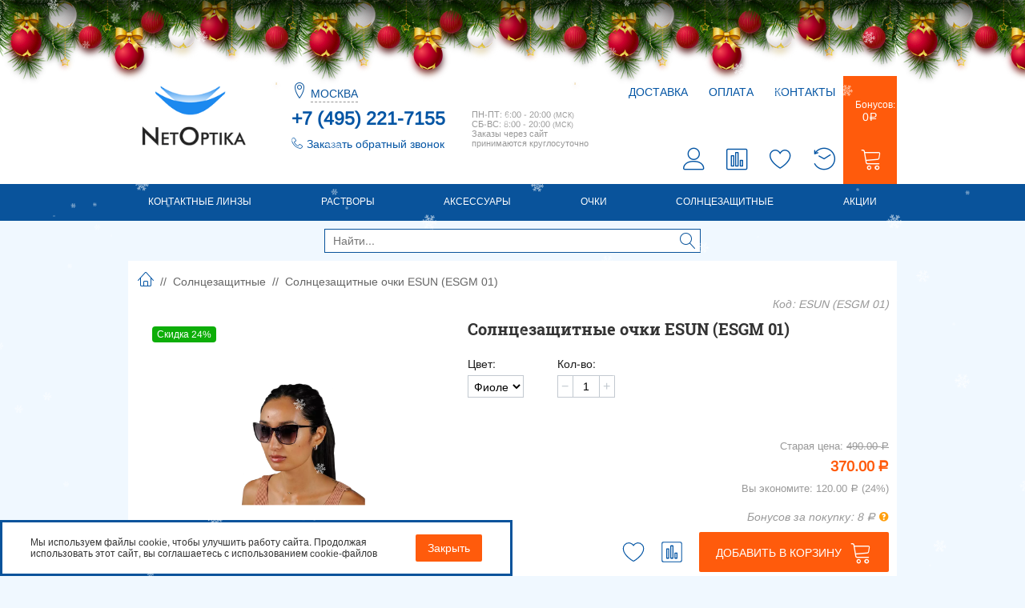

--- FILE ---
content_type: text/html; charset=utf-8
request_url: https://www.netoptika.ru/product/ochki-solntsezaschitnyie-esun-esgm-01/
body_size: 32878
content:
<!DOCTYPE html>
<html  lang="ru" dir="ltr">
<head>
<title>Солнцезащитные очки ESUN (ESGM 01) в Москве | Купить контактные линзы в интернет-магазине НетОптика</title>
    <base href="https://www.netoptika.ru/"/>
    <meta http-equiv="Content-Type" content="text/html; charset=utf-8"
          data-ca-mode="ultimate"/>
    <meta name="MobileOptimized" content="320"/>
    <meta name="HandheldFriendly" content="true"/>
    <meta name="viewport" content="width=device-width, initial-scale=1">
    <meta name="description"
          content="Выгодная цена и быстрая доставка в Москве. Солнцезащитные очки ESUN (ESGM 01) - заказать онлайн. NetOptika.ru стремится сделать вашу жизнь удобнее!"/>
<meta name="format-detection" content="telephone=no">
<meta name="yandex-verification" content="db540945b9868ae7"/>









    <meta property="og:type" content="product"/>
    <meta property="og:image" content="https://images.netoptika.ru/detailed/3/DSC_0025_1.webp"/>

<meta property="og:url" content= "https://www.netoptika.ru/product/ochki-solntsezaschitnyie-esun-esgm-01/" />
<meta property="og:locale" content="ru">
<meta property="og:site_name" content="https://www.netoptika.ru ">
<meta property="og:title" content="Солнцезащитные очки ESUN (ESGM 01) в Москве | Купить контактные линзы в интернет-магазине НетОптика"/>
<meta property="og:description" content="Выгодная цена и быстрая доставка в Москве. Солнцезащитные очки ESUN (ESGM 01) - заказать онлайн. NetOptika.ru стремится сделать вашу жизнь удобнее!">

            <link rel="canonical" href="https://www.netoptika.ru/product/ochki-solntsezaschitnyie-esun-esgm-01/" />
    
    
    

<script type="application/ld+json">{"@context":"https:\/\/schema.org","@type":"Organization","name":"Интернет - магазин контактных линз NetOptika","email":"shop@netoptika.ru","url":"https:\/\/www.netoptika.ru ","image":"https:\/\/www.netoptika.ru\/images\/logos\/3\/NO-logo.png","telephone":["+7 (495) 221-7155","8 (800) 770-0245"],"address":{"@type":"PostalAddress","postalCode":"101000","addressLocality":"Москва","streetAddress":"Докукина,12 "}}</script>
<script type="application/ld+json">{"@context":"https:\/\/schema.org","@type":"LocalBusiness","openingHours":"Monday through Sunday, all day","name":"Интернет - магазин контактных линз NetOptika","telephone":["+7 (495) 221-7155","8 (800) 770-0245"],"email":"shop@netoptika.ru","image":"https:\/\/www.netoptika.ru\/images\/logos\/3\/NO-logo.png","address":{"@type":"PostalAddress","streetAddress":"Докукина,12 ","postalCode":"101000","addressLocality":"Москва"}}</script>
<script type="application/ld+json">{"@context":"https:\/\/schema.org","@type":"Event","name":"✅Сертификат качества","image":"https:\/\/www.netoptika.ru\/design\/themes\/netoptika\/media\/img\/NO-logo.png","startDate":"2026-01-01T08:00","endDate":"2026-12-31T23:59","eventAttendanceMode":"https:\/\/schema.org\/OnlineEventAttendanceMode","location":{"@type":"VirtualLocation","url":"https:\/\/www.netoptika.ru\/"}}</script>
<script type="application/ld+json">{"@context":"https:\/\/schema.org","@type":"Event","name":"🚚Быстрая доставка","image":"https:\/\/www.netoptika.ru\/design\/themes\/netoptika\/media\/img\/NO-logo.png","startDate":"2026-01-01T08:00","endDate":"2026-12-31T23:59","eventAttendanceMode":"https:\/\/schema.org\/OnlineEventAttendanceMode","location":{"@type":"VirtualLocation","url":"https:\/\/www.netoptika.ru\/dostavka\/"}}</script>
<script type="application/ld+json">{"@context":"https:\/\/schema.org","@type":"Event","name":"👍Работаем с 2008 года","image":"https:\/\/www.netoptika.ru\/design\/themes\/netoptika\/media\/img\/NO-logo.png","startDate":"2026-01-01T08:00","endDate":"2026-12-31T23:59","eventAttendanceMode":"https:\/\/schema.org\/OnlineEventAttendanceMode","location":{"@type":"VirtualLocation","url":"https:\/\/www.netoptika.ru\/about\/"}}</script>


<link href="https://www.netoptika.ru/design/themes/netoptika/media/images/favicon-no.svg" rel="shortcut icon" type="image/svg+xml" />



<meta name="apple-itunes-app" content="app-id=1345326487">

<meta name="smartbanner:title" content="NetOptika">
<meta name="smartbanner:author" content="OPTIKSERVIS, OOO">
<meta name="smartbanner:price" content="Бесплатно">
<meta name="smartbanner:price-suffix-google" content="ru.netoptika.android">
<meta name="smartbanner:icon-google" content="https://play-lh.googleusercontent.com/oMY2GfGVMSrdOKPjX7kdeoyhqVNPRGBJmhgRtTu29B-wmHwChQGu7xr5YMl4gegDfw=s360">
<meta name="smartbanner:button" content="Скачать">
<meta name="smartbanner:button-url-google" content="https://play.google.com/store/apps/details?id=ru.netoptika.android">
<meta name="smartbanner:enabled-platforms" content="android">
<meta name="smartbanner:line1" content="Промокод на скидку ">
<meta name="smartbanner:line2" content="в приложении NetOptika">
<meta name="smartbanner:line3" content="Быстрая доставка">
<meta name="smartbanner:stars-color" content="#2980B9">
<link rel="stylesheet" href="https://www.netoptika.ru/smartbanner/b2.min.css">
<script src="https://www.netoptika.ru/smartbanner/b2.min.js?r=1"></script>
<script src="js/lib/qrcode-generator/qrcode@1.4.4.js"></script>



<link type="text/css" rel="stylesheet" href="https://www.netoptika.ru/var/cache/misc/assets/design/themes/netoptika/css/standalone.7a60cd4b846834da83a4b83bd02aa4c31768294860.css" />

</head>

<body>
<div id="snow-js" style="position: fixed;top: 0;left: 0;bottom: 0;right: 0;z-index: 9999;overflow: hidden;pointer-events: none;"></div>
<script src="https://cdn.jsdelivr.net/npm/particles.js@2.0.0/particles.min.js" class="cm-ajax-force"></script>
<script class="cm-ajax-force">
    
    try {
        particlesJS("snow-js", {
            "particles": {
                "number": {"value": 200,"density": {"enable": true,"value_area": 1600}},
                "color": {"value": "#ffffff"},
                "shape": {"type": "image","stroke": {"width": 3,"color": "#fff"},"polygon": {"nb_sides": 5},"image": {"src": "https://images.netoptika.ru/custom_media/snow.png","width": 200,"height": 200}},
                "opacity": {"value": 0.9,"random": false,"anim": {"enable": false,"speed": 1,"opacity_min": 0.1,"sync": false}},
                "size": {"value": 10,"random": true,"anim": {"enable": false,"speed": 20,"size_min": 0.1,"sync": false}},
                "line_linked": {"enable": false,"distance": 50,"color": "#ffffff","opacity": 0.6,"width": 1},
                "move": {"enable": true,"speed": 3,"direction": "bottom","random": true,"straight": false,"out_mode": "out","bounce": false,"attract": {"enable": true, "rotateX": 300, "rotateY": 300}}
            },
            "interactivity": {"detect_on": "canvas"},
            "retina_detect": true
        });
    } catch (e) {
        console.log('Снега не будет!!! Дед мороз грохнул CDN.');
    }
    
</script>

                            
        <div class="ty-tygh  " id="tygh_container">

        <div id="ajax_overlay" class="ty-ajax-overlay"></div>
<div id="ajax_loading_box" class="ty-ajax-loading-box">
    <ul class="cssload-flex-container">
        <li>
            <span class="cssload-loading"></span>
        </li>
    </ul>
</div>
        <div class="cm-notification-container notification-container">
</div>
        <div class="ty-helper-container" id="tygh_main_container">
            
                <!-- Yandex.Metrika counter -->
                <noscript><div><img src="https://mc.yandex.ru/watch/1154898" style="position:absolute; left:-9999px;" alt="" /></div></noscript>
                <!-- /Yandex.Metrika counter -->
            

            <!-- VK Retargeting -->
            
                <noscript><img src="https://vk.com/rtrg?p=VK-RTRG-353076-cHYpJ" style="position:fixed; left:-999px;" alt=""/></noscript>
            
            <!-- /VK Retargeting -->

                                             
<div class="tygh-top-panel clearfix">
    <div class="container-fluid  top-grid">
                    

    <div class="row-fluid ">                <div class="span16 " >
                <div class="ty-wysiwyg-content" ><!-- Inline script moved to the bottom of the page -->
<div class="b-page_newyear">
	<div class="b-page__content">
	<i class="b-head-decor">
		<i class="b-head-decor__inner b-head-decor__inner_n1">
		  <div class="b-ball b-ball_n1 b-ball_bounce" data-note="0"><div class="b-ball__right"></div><div class="b-ball__i"></div></div>
		  <div class="b-ball b-ball_n2 b-ball_bounce" data-note="1"><div class="b-ball__right"></div><div class="b-ball__i"></div></div>
		  <div class="b-ball b-ball_n3 b-ball_bounce" data-note="2"><div class="b-ball__right"></div><div class="b-ball__i"></div></div>
		  <div class="b-ball b-ball_n4 b-ball_bounce" data-note="3"><div class="b-ball__right"></div><div class="b-ball__i"></div></div>
		  <div class="b-ball b-ball_n5 b-ball_bounce" data-note="4"><div class="b-ball__right"></div><div class="b-ball__i"></div></div>
		  <div class="b-ball b-ball_n6 b-ball_bounce" data-note="5"><div class="b-ball__right"></div><div class="b-ball__i"></div></div>
		  <div class="b-ball b-ball_n7 b-ball_bounce" data-note="6"><div class="b-ball__right"></div><div class="b-ball__i"></div></div>
		  <div class="b-ball b-ball_n8 b-ball_bounce" data-note="7"><div class="b-ball__right"></div><div class="b-ball__i"></div></div>
		  <div class="b-ball b-ball_n9 b-ball_bounce" data-note="8"><div class="b-ball__right"></div><div class="b-ball__i"></div></div>
		  <div class="b-ball b-ball_i1"><div class="b-ball__right"></div><div class="b-ball__i"></div></div>
		  <div class="b-ball b-ball_i2"><div class="b-ball__right"></div><div class="b-ball__i"></div></div>
		  <div class="b-ball b-ball_i3"><div class="b-ball__right"></div><div class="b-ball__i"></div></div>
		  <div class="b-ball b-ball_i4"><div class="b-ball__right"></div><div class="b-ball__i"></div></div>
		  <div class="b-ball b-ball_i5"><div class="b-ball__right"></div><div class="b-ball__i"></div></div>
		  <div class="b-ball b-ball_i6"><div class="b-ball__right"></div><div class="b-ball__i"></div></div>
		</i>
		<i class="b-head-decor__inner b-head-decor__inner_n2">
		  <div class="b-ball b-ball_n1 b-ball_bounce" data-note="9"><div class="b-ball__right"></div><div class="b-ball__i"></div></div>
		  <div class="b-ball b-ball_n2 b-ball_bounce" data-note="10"><div class="b-ball__right"></div><div class="b-ball__i"></div></div>
		  <div class="b-ball b-ball_n3 b-ball_bounce" data-note="11"><div class="b-ball__right"></div><div class="b-ball__i"></div></div>
		  <div class="b-ball b-ball_n4 b-ball_bounce" data-note="12"><div class="b-ball__right"></div><div class="b-ball__i"></div></div>
		  <div class="b-ball b-ball_n5 b-ball_bounce" data-note="13"><div class="b-ball__right"></div><div class="b-ball__i"></div></div>
		  <div class="b-ball b-ball_n6 b-ball_bounce" data-note="14"><div class="b-ball__right"></div><div class="b-ball__i"></div></div>
		  <div class="b-ball b-ball_n7 b-ball_bounce" data-note="15"><div class="b-ball__right"></div><div class="b-ball__i"></div></div>
		  <div class="b-ball b-ball_n8 b-ball_bounce" data-note="16"><div class="b-ball__right"></div><div class="b-ball__i"></div></div>
		  <div class="b-ball b-ball_n9 b-ball_bounce" data-note="17"><div class="b-ball__right"></div><div class="b-ball__i"></div></div>
		  <div class="b-ball b-ball_i1"><div class="b-ball__right"></div><div class="b-ball__i"></div></div>
		  <div class="b-ball b-ball_i2"><div class="b-ball__right"></div><div class="b-ball__i"></div></div>
		  <div class="b-ball b-ball_i3"><div class="b-ball__right"></div><div class="b-ball__i"></div></div>
		  <div class="b-ball b-ball_i4"><div class="b-ball__right"></div><div class="b-ball__i"></div></div>
		  <div class="b-ball b-ball_i5"><div class="b-ball__right"></div><div class="b-ball__i"></div></div>
		  <div class="b-ball b-ball_i6"><div class="b-ball__right"></div><div class="b-ball__i"></div></div>
		</i>
		<i class="b-head-decor__inner b-head-decor__inner_n3">
		  <div class="b-ball b-ball_n1 b-ball_bounce" data-note="18"><div class="b-ball__right"></div><div class="b-ball__i"></div></div>
		  <div class="b-ball b-ball_n2 b-ball_bounce" data-note="19"><div class="b-ball__right"></div><div class="b-ball__i"></div></div>
		  <div class="b-ball b-ball_n3 b-ball_bounce" data-note="20"><div class="b-ball__right"></div><div class="b-ball__i"></div></div>
		  <div class="b-ball b-ball_n4 b-ball_bounce" data-note="21"><div class="b-ball__right"></div><div class="b-ball__i"></div></div>
		  <div class="b-ball b-ball_n5 b-ball_bounce" data-note="22"><div class="b-ball__right"></div><div class="b-ball__i"></div></div>
		  <div class="b-ball b-ball_n6 b-ball_bounce" data-note="23"><div class="b-ball__right"></div><div class="b-ball__i"></div></div>
		  <div class="b-ball b-ball_n7 b-ball_bounce" data-note="24"><div class="b-ball__right"></div><div class="b-ball__i"></div></div>
		  <div class="b-ball b-ball_n8 b-ball_bounce" data-note="25"><div class="b-ball__right"></div><div class="b-ball__i"></div></div>
		  <div class="b-ball b-ball_n9 b-ball_bounce" data-note="26"><div class="b-ball__right"></div><div class="b-ball__i"></div></div>
		  <div class="b-ball b-ball_i1"><div class="b-ball__right"></div><div class="b-ball__i"></div></div>
		  <div class="b-ball b-ball_i2"><div class="b-ball__right"></div><div class="b-ball__i"></div></div>
		  <div class="b-ball b-ball_i3"><div class="b-ball__right"></div><div class="b-ball__i"></div></div>
		  <div class="b-ball b-ball_i4"><div class="b-ball__right"></div><div class="b-ball__i"></div></div>
		  <div class="b-ball b-ball_i5"><div class="b-ball__right"></div><div class="b-ball__i"></div></div>
		  <div class="b-ball b-ball_i6"><div class="b-ball__right"></div><div class="b-ball__i"></div></div>
		</i>
		<i class="b-head-decor__inner b-head-decor__inner_n4">
		  <div class="b-ball b-ball_n1 b-ball_bounce" data-note="27"><div class="b-ball__right"></div><div class="b-ball__i"></div></div>
		  <div class="b-ball b-ball_n2 b-ball_bounce" data-note="28"><div class="b-ball__right"></div><div class="b-ball__i"></div></div>
		  <div class="b-ball b-ball_n3 b-ball_bounce" data-note="29"><div class="b-ball__right"></div><div class="b-ball__i"></div></div>
		  <div class="b-ball b-ball_n4 b-ball_bounce" data-note="30"><div class="b-ball__right"></div><div class="b-ball__i"></div></div>
		  <div class="b-ball b-ball_n5 b-ball_bounce" data-note="31"><div class="b-ball__right"></div><div class="b-ball__i"></div></div>
		  <div class="b-ball b-ball_n6 b-ball_bounce" data-note="32"><div class="b-ball__right"></div><div class="b-ball__i"></div></div>
		  <div class="b-ball b-ball_n7 b-ball_bounce" data-note="33"><div class="b-ball__right"></div><div class="b-ball__i"></div></div>
		  <div class="b-ball b-ball_n8 b-ball_bounce" data-note="34"><div class="b-ball__right"></div><div class="b-ball__i"></div></div>
		  <div class="b-ball b-ball_n9 b-ball_bounce" data-note="35"><div class="b-ball__right"></div><div class="b-ball__i"></div></div>
		  <div class="b-ball b-ball_i1"><div class="b-ball__right"></div><div class="b-ball__i"></div></div>
		  <div class="b-ball b-ball_i2"><div class="b-ball__right"></div><div class="b-ball__i"></div></div>
		  <div class="b-ball b-ball_i3"><div class="b-ball__right"></div><div class="b-ball__i"></div></div>
		  <div class="b-ball b-ball_i4"><div class="b-ball__right"></div><div class="b-ball__i"></div></div>
		  <div class="b-ball b-ball_i5"><div class="b-ball__right"></div><div class="b-ball__i"></div></div>
		  <div class="b-ball b-ball_i6"><div class="b-ball__right"></div><div class="b-ball__i"></div></div>
		</i>
		<i class="b-head-decor__inner b-head-decor__inner_n5">
		  <div class="b-ball b-ball_n1 b-ball_bounce" data-note="0"><div class="b-ball__right"></div><div class="b-ball__i"></div></div>
		  <div class="b-ball b-ball_n2 b-ball_bounce" data-note="1"><div class="b-ball__right"></div><div class="b-ball__i"></div></div>
		  <div class="b-ball b-ball_n3 b-ball_bounce" data-note="2"><div class="b-ball__right"></div><div class="b-ball__i"></div></div>
		  <div class="b-ball b-ball_n4 b-ball_bounce" data-note="3"><div class="b-ball__right"></div><div class="b-ball__i"></div></div>
		  <div class="b-ball b-ball_n5 b-ball_bounce" data-note="4"><div class="b-ball__right"></div><div class="b-ball__i"></div></div>
		  <div class="b-ball b-ball_n6 b-ball_bounce" data-note="5"><div class="b-ball__right"></div><div class="b-ball__i"></div></div>
		  <div class="b-ball b-ball_n7 b-ball_bounce" data-note="6"><div class="b-ball__right"></div><div class="b-ball__i"></div></div>
		  <div class="b-ball b-ball_n8 b-ball_bounce" data-note="7"><div class="b-ball__right"></div><div class="b-ball__i"></div></div>
		  <div class="b-ball b-ball_n9 b-ball_bounce" data-note="8"><div class="b-ball__right"></div><div class="b-ball__i"></div></div>
		  <div class="b-ball b-ball_i1"><div class="b-ball__right"></div><div class="b-ball__i"></div></div>
		  <div class="b-ball b-ball_i2"><div class="b-ball__right"></div><div class="b-ball__i"></div></div>
		  <div class="b-ball b-ball_i3"><div class="b-ball__right"></div><div class="b-ball__i"></div></div>
		  <div class="b-ball b-ball_i4"><div class="b-ball__right"></div><div class="b-ball__i"></div></div>
		  <div class="b-ball b-ball_i5"><div class="b-ball__right"></div><div class="b-ball__i"></div></div>
		  <div class="b-ball b-ball_i6"><div class="b-ball__right"></div><div class="b-ball__i"></div></div>
		</i>
		<i class="b-head-decor__inner b-head-decor__inner_n6">
		  <div class="b-ball b-ball_n1 b-ball_bounce" data-note="9"><div class="b-ball__right"></div><div class="b-ball__i"></div></div>
		  <div class="b-ball b-ball_n2 b-ball_bounce" data-note="10"><div class="b-ball__right"></div><div class="b-ball__i"></div></div>
		  <div class="b-ball b-ball_n3 b-ball_bounce" data-note="11"><div class="b-ball__right"></div><div class="b-ball__i"></div></div>
		  <div class="b-ball b-ball_n4 b-ball_bounce" data-note="12"><div class="b-ball__right"></div><div class="b-ball__i"></div></div>
		  <div class="b-ball b-ball_n5 b-ball_bounce" data-note="13"><div class="b-ball__right"></div><div class="b-ball__i"></div></div>
		  <div class="b-ball b-ball_n6 b-ball_bounce" data-note="14"><div class="b-ball__right"></div><div class="b-ball__i"></div></div>
		  <div class="b-ball b-ball_n7 b-ball_bounce" data-note="15"><div class="b-ball__right"></div><div class="b-ball__i"></div></div>
		  <div class="b-ball b-ball_n8 b-ball_bounce" data-note="16"><div class="b-ball__right"></div><div class="b-ball__i"></div></div>
		  <div class="b-ball b-ball_n9 b-ball_bounce" data-note="17"><div class="b-ball__right"></div><div class="b-ball__i"></div></div>
		  <div class="b-ball b-ball_i1"><div class="b-ball__right"></div><div class="b-ball__i"></div></div>
		  <div class="b-ball b-ball_i2"><div class="b-ball__right"></div><div class="b-ball__i"></div></div>
		  <div class="b-ball b-ball_i3"><div class="b-ball__right"></div><div class="b-ball__i"></div></div>
		  <div class="b-ball b-ball_i4"><div class="b-ball__right"></div><div class="b-ball__i"></div></div>
		  <div class="b-ball b-ball_i5"><div class="b-ball__right"></div><div class="b-ball__i"></div></div>
		  <div class="b-ball b-ball_i6"><div class="b-ball__right"></div><div class="b-ball__i"></div></div>
		</i>
		<i class="b-head-decor__inner b-head-decor__inner_n7">
		  <div class="b-ball b-ball_n1 b-ball_bounce" data-note="18"><div class="b-ball__right"></div><div class="b-ball__i"></div></div>
		  <div class="b-ball b-ball_n2 b-ball_bounce" data-note="19"><div class="b-ball__right"></div><div class="b-ball__i"></div></div>
		  <div class="b-ball b-ball_n3 b-ball_bounce" data-note="20"><div class="b-ball__right"></div><div class="b-ball__i"></div></div>
		  <div class="b-ball b-ball_n4 b-ball_bounce" data-note="21"><div class="b-ball__right"></div><div class="b-ball__i"></div></div>
		  <div class="b-ball b-ball_n5 b-ball_bounce" data-note="22"><div class="b-ball__right"></div><div class="b-ball__i"></div></div>
		  <div class="b-ball b-ball_n6 b-ball_bounce" data-note="23"><div class="b-ball__right"></div><div class="b-ball__i"></div></div>
		  <div class="b-ball b-ball_n7 b-ball_bounce" data-note="24"><div class="b-ball__right"></div><div class="b-ball__i"></div></div>
		  <div class="b-ball b-ball_n8 b-ball_bounce" data-note="25"><div class="b-ball__right"></div><div class="b-ball__i"></div></div>
		  <div class="b-ball b-ball_n9 b-ball_bounce" data-note="26"><div class="b-ball__right"></div><div class="b-ball__i"></div></div>
		  <div class="b-ball b-ball_i1"><div class="b-ball__right"></div><div class="b-ball__i"></div></div>
		  <div class="b-ball b-ball_i2"><div class="b-ball__right"></div><div class="b-ball__i"></div></div>
		  <div class="b-ball b-ball_i3"><div class="b-ball__right"></div><div class="b-ball__i"></div></div>
		  <div class="b-ball b-ball_i4"><div class="b-ball__right"></div><div class="b-ball__i"></div></div>
		  <div class="b-ball b-ball_i5"><div class="b-ball__right"></div><div class="b-ball__i"></div></div>
		  <div class="b-ball b-ball_i6"><div class="b-ball__right"></div><div class="b-ball__i"></div></div>
		</i>
	</i>
	</div>
</div></div>
        </div>
    </div>                

                

    <div class="row-fluid ">                <div class="span3 logo-block" >
                <div class="ty-logo-container center">
    <a href="https://www.netoptika.ru/" title="Netoptika">
        <img src="design/themes/netoptika/media/img/NO-logo.png" width="168"
             height="97"
             alt="NetOptika" title="NetOptika" class="ty-logo-container__image" />
    </a>

    <br>
    <!--<a href="/modenewyear2018" style="display: inline-block; background: #fcdfdf; padding: 5px; margin: 5px; color: red; text-decoration: underline;">
        <strong>Режим работы в праздники!</strong>
    </a>-->
</div>
        </div>
                    

                    <div class="span4 two-section-header visible-desktop" >
                <div class=" visible-desktop">
        
    </div><div id="geolocation_city">
        <!-- Inline script moved to the bottom of the page -->

    <input type="hidden" name="url_geolocation" value="index.php?dispatch=products.view&amp;product_id=3415">
    <input type="hidden" name="result_ids" value="geolocation_city_link">
    <input type="hidden" id="geolocation_provider" value="browser"/>
    <input type="hidden" id="default_city" value="Москва">
    <input type="hidden" name="pull_url_geolocation" value="index.php?dispatch=products.view&amp;product_id=3415">
        <div class="ty-geolocation" id="geolocation_city_link">
        <span class="lnr lnr-map-marker"></span>
        <div class="place-geolocation">
            <input type="hidden" name="data_geolocation[geocity]" id="geocity" value="Москва"/>
            <div class="geo-underline ty-inline">
                                    


<a id="opener_geolocation_link" class="cm-dialog-opener cm-dialog-auto-size " href="https://www.netoptika.ru/index.php?dispatch=geolocation.popup_geo" data-ca-target-id="content_geolocation_link"  rel="nofollow"><span>Москва</span><i class="ico ico-geolocation"></i></a>

<div class="hidden" id="content_geolocation_link" title="Выбрать город">
    
</div>
                            </div>
        </div>
        <div class="dropdown-city" id="dropdown-city">

                                                        </div>

        <!--geolocation_city_link--></div>

</div><div class=" visible-desktop">
        <!-- Inline script moved to the bottom of the page -->
<div class="addon_company_phone">
            <a href="tel:+74952217155" class="phone">+7 (495) 221-7155</a>
    </div>

<!-- Inline script moved to the bottom of the page -->
    </div><div class=" visible-desktop">
        <div class="ty-wysiwyg-content" ><div class="call-requests-wrapper">
			


<a id="opener_call_request_block2930" class="cm-dialog-opener cm-dialog-auto-size " href="https://www.netoptika.ru/index.php?dispatch=call_requests.request&amp;obj_prefix=block&amp;obj_id=2930" data-ca-target-id="content_call_request_block2930"  rel="nofollow"><span>Заказать обратный звонок</span></a>

<div class="hidden" id="content_call_request_block2930" title="Заказать обратный звонок">
    
</div>
</div></div>
    </div>
        </div>
                    

                    <div class="span3 visible-desktop" >
                <div class="block_offices__header" id="block_offices_header">
        ПН-ПТ: 6:00 - 20:00 <small>(МСК)</small><br>
СБ-ВС: 8:00 - 20:00 <small>(МСК)</small><br>
    Заказы через сайт принимаются круглосуточно
    <!--block_offices_header--></div>
        </div>
                    

                    <div class="span6 header-links-block" >
                <div class="row-fluid ">                <div class="span16 header-links-wrapper" >
                <div class=" header-links__top hidden-phone">
            

    <ul id="text_links_2931" class="ty-text-links cm-popup-box">
                    <li class="ty-text-links__item ty-level-0">
                                    <a class="ty-text-links__a" href="https://www.netoptika.ru/dostavka/">Доставка</a>
                                            </li>
                    <li class="ty-text-links__item ty-level-0">
                                    <a class="ty-text-links__a" href="https://www.netoptika.ru/how_cover/">Оплата</a>
                                            </li>
                    <li class="ty-text-links__item ty-level-0">
                                    <a class="ty-text-links__a" href="https://www.netoptika.ru/contacts/">Контакты</a>
                                            </li>
            </ul>

    </div><div class=" hidden-desktop">
        
<div class="addon_company_phone">
            <a href="tel:+74952217155" class="phone">+7 (495) 221-7155</a>
    </div>

<!-- Inline script moved to the bottom of the page -->
    </div><div class=" header-links__bottom">
        <ul>
    <li>
        <div id="account_info_auth_button">
                            <a href="https://www.netoptika.ru/auth/" rel="nofollow" title="Перейти в личный кабинет" class="cm-tooltip">
                    <span class="lnr lnr-user "></span>
                </a>
                        <!--account_info_auth_button--></div>
    </li>

    <li>
        <!--noindex-->
                <a href="https://www.netoptika.ru/product-compare/" title="Перейти в список сравнения" class="cm-tooltip balloon-wrapper" rel="nofollow">
            <div id="count_compare">
                <div class="count-balloon ">
                    <span class="balloon-content">0</span>
                </div>
                <!--count_compare--></div>
            <span class="lnr lnr-chart-bars"></span></a>
        <!--/noindex-->
    </li>

    <li>
        <!--noindex-->
            <a href="https://www.netoptika.ru/favorites/" title="Перейти в список с избранным" class="cm-tooltip balloon-wrapper" rel="nofollow">
                <div id="count_deferred_purchase">
                    <div class="count-balloon ">
                        <span class="balloon-content">0</span>
                    </div>
                    <!--count_deferred_purchase--></div>
                <span class="lnr lnr-heart"></span></a>
        <!--/noindex-->
    </li>
    <li><!--noindex--><a href="https://www.netoptika.ru/order_history/" title="Перейти в список с заказами и повторить заказ" rel="nofollow" class="cm-tooltip"><span class="lnr lnr-history"></span></a><!--/noindex--></li>
</ul>
    </div>
        </div>
    </div>                        

    <div class="row-fluid ">                <div class="span16 header-links-wrapper" >
                <a href="/bonusprogramm/" class="cart-bonus-balance visible-desktop" target="_blank">
        Бонусов: <span class="bonus-balance-sum">0<span class="ty-rub">Р</span></span>
    </a>
    <div id="cart_status_2933">
        <a class="ty-block C-f" href="https://www.netoptika.ru/cart/">
                                        <span class="ty-minicart-title empty-cart ty-hand"></span>
                <span class="lnr lnr-cart"></span>
                                </a>
        <!--cart_status_2933--></div>
        </div>
    </div>
        </div>
    </div>
</div>
</div>

<div class="tygh-header clearfix">
    <div class="container-fluid  header-grid">
                    

    <div class="row-fluid ">                <div class="span16 navigation-block" >
                <div class="row-fluid ">                <div class="span16 " >
                <ul class="ty-menu__items cm-responsive-menu D-f_lg">
                    <li class="ty-menu__item ty-menu__menu-btn hidden-desktop">
                <a class="ty-menu__item-link">
                    <i class="ty-icon-short-list"></i>
                </a>
            </li>
            <li class="ty-menu__item ty-menu__menu-btn cart-bonus-balance hidden-desktop">
                                    <a href="/bonusprogramm/"
                       class="ty-menu__item-link" target="_blank">
                        Бонусов: <span class="bonus-balance-sum">0<span
                                    class="ty-rub">Р</span></span>
                    </a>
                            </li>
                                            
                        <li class="ty-menu__item cm-menu-item-responsive Ml0 M-a">
                                    <a class="ty-menu__item-toggle hidden-desktop cm-responsive-menu-toggle">
                        <i class="ty-menu__icon-open ty-icon-down-open"></i>
                        <i class="ty-menu__icon-hide ty-icon-up-open"></i>
                    </a>
                
                                    <a  href="https://www.netoptika.ru/category/kontaktnye-linzy/" class="ty-menu__item-link">
                        Контактные линзы
                    </a>
                
                
                                            <div class="ty-menu__submenu" id="topmenu_485_3d51a1272d79aa567cccac0796d62e68">
                                                            <ul class="ty-menu__submenu-items cm-responsive-menu-submenu">
                                    <li>
                                        <div class="ty-menu__items-brand visible-desktop">
                                                                                                                                                                                                                                                        <a href="https://www.netoptika.ru/category/adria-ru-2/">
                                                            <div class="lazy-wrap"><img class="ty-pict  ty-subcategories-img lazy  cm-image"   data-original="https://images.netoptika.ru/thumbnails/100/46/detailed/20/adria-logo.webp" data-src="https://images.netoptika.ru/thumbnails/100/46/detailed/20/adria-logo.webp" src="https://www.netoptika.ru/design/themes/responsive/media/images/icons/spinner.gif" alt="Солнцезащитные очки ESUN (ESGM 01)" title="" /></div>                                                        </a>
                                                                                                                                                                                                                                                                                                                                                            <a href="https://www.netoptika.ru/category/acuvue/">
                                                            <div class="lazy-wrap"><img class="ty-pict  ty-subcategories-img lazy  cm-image"   data-original="https://images.netoptika.ru/thumbnails/100/45/detailed/4/u70.webp" data-src="https://images.netoptika.ru/thumbnails/100/45/detailed/4/u70.webp" src="https://www.netoptika.ru/design/themes/responsive/media/images/icons/spinner.gif" alt="Acuvue" title="" /></div>                                                        </a>
                                                                                                                                                                                                                                                                                                                                                            <a href="https://www.netoptika.ru/category/airoptix/">
                                                            <div class="lazy-wrap"><img class="ty-pict  ty-subcategories-img lazy  cm-image"   data-original="https://images.netoptika.ru/thumbnails/100/45/detailed/4/u66.webp" data-src="https://images.netoptika.ru/thumbnails/100/45/detailed/4/u66.webp" src="https://www.netoptika.ru/design/themes/responsive/media/images/icons/spinner.gif" alt="Air Optix" title="" /></div>                                                        </a>
                                                                                                                                                                                                                                                                                                                                                                                                                                                                                                                                                                                                                                                    <a href="https://www.netoptika.ru/category/biotrue-ru/">
                                                            <div class="lazy-wrap"><img class="ty-pict  ty-subcategories-img lazy  cm-image"   data-original="https://images.netoptika.ru/thumbnails/100/46/detailed/30/4da4786e-2b3f-418a-b002-2bd26561fdf4.webp" data-src="https://images.netoptika.ru/thumbnails/100/46/detailed/30/4da4786e-2b3f-418a-b002-2bd26561fdf4.webp" src="https://www.netoptika.ru/design/themes/responsive/media/images/icons/spinner.gif" alt="Солнцезащитные очки ESUN (ESGM 01)" title="" /></div>                                                        </a>
                                                                                                                                                                                        </div>
                                    </li>
                                                                            <li class="ty-top-mine__submenu-col">
                                                                                        <div class="ty-menu__submenu-item-header">
                                                                                                    <a href="https://www.netoptika.ru/category/po-tipu/"                                                            class="ty-menu__submenu-link">По типу</a>
                                                                                            </div>
                                                                                            <a class="ty-menu__item-toggle hidden-desktop cm-responsive-menu-toggle">
                                                    <i class="ty-menu__icon-open ty-icon-down-open"></i>
                                                    <i class="ty-menu__icon-hide ty-icon-up-open"></i>
                                                </a>
                                                                                        <div class="ty-menu__submenu">
                                                <ul class="ty-menu__submenu-list cm-responsive-menu-submenu">
                                                                                                                                                                                                                                                                                            <li class="ty-menu__submenu-item">
                                                                                                                                    <a href="https://www.netoptika.ru/category/lens_odnodnevnye/"                                                                            class="ty-menu__submenu-link">Однодневные</a>
                                                                                                                            </li>
                                                                                                                                                                                <li class="ty-menu__submenu-item">
                                                                                                                                    <a href="https://www.netoptika.ru/category/dvuhnedelnye/"                                                                            class="ty-menu__submenu-link">Двухнедельные</a>
                                                                                                                            </li>
                                                                                                                                                                                <li class="ty-menu__submenu-item">
                                                                                                                                    <a href="https://www.netoptika.ru/category/mesyachnye/"                                                                            class="ty-menu__submenu-link">Ежемесячные</a>
                                                                                                                            </li>
                                                                                                                                                                                <li class="ty-menu__submenu-item">
                                                                                                                                    <a href="https://www.netoptika.ru/category/3-mesyachnye/"                                                                            class="ty-menu__submenu-link">Квартальные</a>
                                                                                                                            </li>
                                                                                                                                                                                <li class="ty-menu__submenu-item">
                                                                                                                                    <a href="https://www.netoptika.ru/category/astigmaticheskie_lens/"                                                                            class="ty-menu__submenu-link">Астигматические</a>
                                                                                                                            </li>
                                                                                                                                                                                <li class="ty-menu__submenu-item">
                                                                                                                                    <a href="https://www.netoptika.ru/category/lensmultifocal/"                                                                            class="ty-menu__submenu-link">Мультифокальные</a>
                                                                                                                            </li>
                                                                                                                                                                            <li class="ty-menu__submenu-item">
                                                                                                                                    <a href="https://www.netoptika.ru/category/po-tipu/"
                                                                       class="ty-menu__submenu-link Tt-n!">Больше <i class="text-arrow">&rarr;</i></a>
                                                                                                                            </li>
                                                                                                                                                                                                                    </ul>
                                            </div>
                                        </li>
                                                                            <li class="ty-top-mine__submenu-col">
                                                                                        <div class="ty-menu__submenu-item-header">
                                                                                                    <a href="https://www.netoptika.ru/category/brand/"                                                            class="ty-menu__submenu-link">По брендам</a>
                                                                                            </div>
                                                                                            <a class="ty-menu__item-toggle hidden-desktop cm-responsive-menu-toggle">
                                                    <i class="ty-menu__icon-open ty-icon-down-open"></i>
                                                    <i class="ty-menu__icon-hide ty-icon-up-open"></i>
                                                </a>
                                                                                        <div class="ty-menu__submenu">
                                                <ul class="ty-menu__submenu-list cm-responsive-menu-submenu">
                                                                                                                                                                                                                                                                                            <li class="ty-menu__submenu-item">
                                                                                                                                    <a href="https://www.netoptika.ru/category/adria-ru-2/"                                                                            class="ty-menu__submenu-link">Adria</a>
                                                                                                                            </li>
                                                                                                                                                                                <li class="ty-menu__submenu-item">
                                                                                                                                    <a href="https://www.netoptika.ru/category/acuvue/"                                                                            class="ty-menu__submenu-link">Acuvue</a>
                                                                                                                            </li>
                                                                                                                                                                                <li class="ty-menu__submenu-item">
                                                                                                                                    <a href="https://www.netoptika.ru/category/airoptix/"                                                                            class="ty-menu__submenu-link">Air Optix</a>
                                                                                                                            </li>
                                                                                                                                                                                <li class="ty-menu__submenu-item">
                                                                                                                                    <a href="https://www.netoptika.ru/category/biofinity-ru/"                                                                            class="ty-menu__submenu-link">Biofinity</a>
                                                                                                                            </li>
                                                                                                                                                                                <li class="ty-menu__submenu-item">
                                                                                                                                    <a href="https://www.netoptika.ru/category/biomedics/"                                                                            class="ty-menu__submenu-link">Biomedics</a>
                                                                                                                            </li>
                                                                                                                                                                                <li class="ty-menu__submenu-item">
                                                                                                                                    <a href="https://www.netoptika.ru/category/biotrue-ru/"                                                                            class="ty-menu__submenu-link">Biotrue</a>
                                                                                                                            </li>
                                                                                                                                                                            <li class="ty-menu__submenu-item">
                                                                                                                                    <a href="https://www.netoptika.ru/category/brand/"
                                                                       class="ty-menu__submenu-link Tt-n!">Больше <i class="text-arrow">&rarr;</i></a>
                                                                                                                            </li>
                                                                                                                                                                                                                    </ul>
                                            </div>
                                        </li>
                                                                            <li class="ty-top-mine__submenu-col">
                                                                                        <div class="ty-menu__submenu-item-header">
                                                                                                    <a href="https://www.netoptika.ru/category/manufacturer/"                                                            class="ty-menu__submenu-link">По производителям</a>
                                                                                            </div>
                                                                                            <a class="ty-menu__item-toggle hidden-desktop cm-responsive-menu-toggle">
                                                    <i class="ty-menu__icon-open ty-icon-down-open"></i>
                                                    <i class="ty-menu__icon-hide ty-icon-up-open"></i>
                                                </a>
                                                                                        <div class="ty-menu__submenu">
                                                <ul class="ty-menu__submenu-list cm-responsive-menu-submenu">
                                                                                                                                                                                                                                                                                            <li class="ty-menu__submenu-item">
                                                                                                                                    <a href="https://www.netoptika.ru/category/adria/"                                                                            class="ty-menu__submenu-link">Adria</a>
                                                                                                                            </li>
                                                                                                                                                                                <li class="ty-menu__submenu-item">
                                                                                                                                    <a href="https://www.netoptika.ru/category/lensciba-vision/"                                                                            class="ty-menu__submenu-link">Alcon</a>
                                                                                                                            </li>
                                                                                                                                                                                <li class="ty-menu__submenu-item">
                                                                                                                                    <a href="https://www.netoptika.ru/category/lensbauschlomb/"                                                                            class="ty-menu__submenu-link">Bausch+Lomb</a>
                                                                                                                            </li>
                                                                                                                                                                                <li class="ty-menu__submenu-item">
                                                                                                                                    <a href="https://www.netoptika.ru/category/lensocular-scieces/"                                                                            class="ty-menu__submenu-link">Cooper Vision</a>
                                                                                                                            </li>
                                                                                                                                                                                <li class="ty-menu__submenu-item">
                                                                                                                                    <a href="https://www.netoptika.ru/category/netoptika-1/"                                                                            class="ty-menu__submenu-link">Interojo</a>
                                                                                                                            </li>
                                                                                                                                                                                <li class="ty-menu__submenu-item">
                                                                                                                                    <a href="https://www.netoptika.ru/category/lens_johnsonjohnson/"                                                                            class="ty-menu__submenu-link">Johnson&amp;Johnson</a>
                                                                                                                            </li>
                                                                                                                                                                            <li class="ty-menu__submenu-item Bd0!">
                                                                                                                                    <a href="https://www.netoptika.ru/category/manufacturer/"
                                                                       class="ty-menu__submenu-link Tt-n!">Больше <i class="text-arrow">&rarr;</i></a>
                                                                                                                            </li>
                                                                                                                                                                                                                    </ul>
                                            </div>
                                        </li>
                                                                        
                                                                            <li class="ty-top-mine__submenu-col last">
                                                                                                                                        <a href="https://www.netoptika.ru/product/adria-2t-elegant-hd-2-pack/">
                                                    <img src="https://images.netoptika.ru/thumbnails/200/200/detailed/15/effc9120-dab1-48b6-b584-01a3baaf1eee.webp" title="Цветные контактные линзы ADRIA Elegant (2 линзы)"
                                                         alt="Цветные контактные линзы ADRIA Elegant (2 линзы)">
                                                </a>
                                                                                            <a href="https://www.netoptika.ru/product/adria-mix-10-pack-nds/">
                                                    <img src="https://images.netoptika.ru/thumbnails/200/200/detailed/33/73fe93fe-e3de-45cf-beb7-7c80baf26db8.webp" title="Цветные контактные линзы ADRIA MIX (10 линз)"
                                                         alt="Цветные контактные линзы ADRIA MIX (10 линз)">
                                                </a>
                                                                                    </li>
                                                                    </ul>
                                                    </div>
                    
                            </li>
            
                                            
                        <li class="ty-menu__item cm-menu-item-responsive  M-a">
                                    <a class="ty-menu__item-toggle hidden-desktop cm-responsive-menu-toggle">
                        <i class="ty-menu__icon-open ty-icon-down-open"></i>
                        <i class="ty-menu__icon-hide ty-icon-up-open"></i>
                    </a>
                
                                    <a  href="https://www.netoptika.ru/category/rastvory/" class="ty-menu__item-link">
                        Растворы
                    </a>
                
                
                                                                    <div class="ty-menu__submenu">
                            <ul class="ty-menu__submenu-items ty-menu__submenu-items-simple cm-responsive-menu-submenu">
                                
                                                                                                        <li class="ty-menu__submenu-item">
                                                                                    <a class="ty-menu__submenu-link"  href="https://www.netoptika.ru/category/proizvoditeli/">Производители</a>
                                                                            </li>
                                                                                                        <li class="ty-menu__submenu-item">
                                                                                    <a class="ty-menu__submenu-link"  href="https://www.netoptika.ru/category/tip-rastvora/">Тип раствора</a>
                                                                            </li>
                                                                                                        <li class="ty-menu__submenu-item Bd0!">
                                                                                    <a class="ty-menu__submenu-link"  href="https://www.netoptika.ru/category/eyedrops/">Капли</a>
                                                                            </li>
                                                                
                                                            </ul>
                        </div>
                    
                            </li>
            
                                            
                        <li class="ty-menu__item cm-menu-item-responsive  M-a">
                                    <a class="ty-menu__item-toggle hidden-desktop cm-responsive-menu-toggle">
                        <i class="ty-menu__icon-open ty-icon-down-open"></i>
                        <i class="ty-menu__icon-hide ty-icon-up-open"></i>
                    </a>
                
                                    <a  href="https://www.netoptika.ru/category/aksessuary/" class="ty-menu__item-link">
                        Аксессуары
                    </a>
                
                
                                                                    <div class="ty-menu__submenu">
                            <ul class="ty-menu__submenu-items ty-menu__submenu-items-simple cm-responsive-menu-submenu">
                                
                                                                                                        <li class="ty-menu__submenu-item">
                                                                                    <a class="ty-menu__submenu-link"  href="https://www.netoptika.ru/category/aksessuary-adria/">Аксессуары ADRIA</a>
                                                                            </li>
                                                                                                        <li class="ty-menu__submenu-item">
                                                                                    <a class="ty-menu__submenu-link"  href="https://www.netoptika.ru/category/kontejnery/">Контейнеры для линз</a>
                                                                            </li>
                                                                                                        <li class="ty-menu__submenu-item">
                                                                                    <a class="ty-menu__submenu-link"  href="https://www.netoptika.ru/category/set/">Набор для линз</a>
                                                                            </li>
                                                                                                        <li class="ty-menu__submenu-item">
                                                                                    <a class="ty-menu__submenu-link"  href="https://www.netoptika.ru/category/salfetka/">Салфетки, спреи, футляры для очков</a>
                                                                            </li>
                                                                                                        <li class="ty-menu__submenu-item Bd0!">
                                                                                    <a class="ty-menu__submenu-link"  href="https://www.netoptika.ru/category/prochie/">Прочие аксессуары</a>
                                                                            </li>
                                                                
                                                            </ul>
                        </div>
                    
                            </li>
            
                                            
                        <li class="ty-menu__item ty-menu__item-nodrop  M-a">
                
                                    <a  href="https://www.netoptika.ru/category/antifari/" class="ty-menu__item-link">
                        Очки
                    </a>
                
                            </li>
            
                                            
                        <li class="ty-menu__item cm-menu-item-responsive ty-menu__item-active  M-a">
                                    <a class="ty-menu__item-toggle hidden-desktop cm-responsive-menu-toggle">
                        <i class="ty-menu__icon-open ty-icon-down-open"></i>
                        <i class="ty-menu__icon-hide ty-icon-up-open"></i>
                    </a>
                
                                    <a  href="https://www.netoptika.ru/category/sunglasses/" class="ty-menu__item-link">
                        Солнцезащитные
                    </a>
                
                
                                                                    <div class="ty-menu__submenu">
                            <ul class="ty-menu__submenu-items ty-menu__submenu-items-simple cm-responsive-menu-submenu">
                                
                                                                                                        <li class="ty-menu__submenu-item">
                                                                                    <a class="ty-menu__submenu-link"  href="https://www.netoptika.ru/category/seriya-artst/">серия &quot;Artst&quot;</a>
                                                                            </li>
                                                                                                        <li class="ty-menu__submenu-item">
                                                                                    <a class="ty-menu__submenu-link"  href="https://www.netoptika.ru/category/seriya-caprio/">серия &quot;Caprio&quot;</a>
                                                                            </li>
                                                                                                        <li class="ty-menu__submenu-item">
                                                                                    <a class="ty-menu__submenu-link"  href="https://www.netoptika.ru/category/seriya-esun/">серия &quot;Esun&quot;</a>
                                                                            </li>
                                                                                                        <li class="ty-menu__submenu-item">
                                                                                    <a class="ty-menu__submenu-link"  href="https://www.netoptika.ru/category/seriya-fleur/">серия &quot;Fleur&quot; </a>
                                                                            </li>
                                                                                                        <li class="ty-menu__submenu-item">
                                                                                    <a class="ty-menu__submenu-link"  href="https://www.netoptika.ru/category/seriya-leonardo/">серия &quot;Leonardo&quot; </a>
                                                                            </li>
                                                                                                        <li class="ty-menu__submenu-item Bd0!">
                                                                                    <a class="ty-menu__submenu-link"  href="https://www.netoptika.ru/category/seriya-vision-sun/">серия &quot;Vision Sun&quot;</a>
                                                                            </li>
                                                                
                                                            </ul>
                        </div>
                    
                            </li>
                            <li class="ty-menu__item-mobile ty-menu__item cm-menu-item-responsive">
                    
                                            <a href="https://www.netoptika.ru/dostavka/" class="ty-menu__item-link visible-phone">Доставка</a>
                                    </li>
                <li class="ty-menu__item-mobile ty-menu__item cm-menu-item-responsive">
                    
                                            <a href="https://www.netoptika.ru/how_cover/" class="ty-menu__item-link visible-phone">Оплата</a>
                                    </li>
            
        
                <li class="ty-menu__item cm-menu-item-responsive Mr0 M-a">
            <a href="https://www.netoptika.ru/promotions/" class="ty-menu__item-link">Акции</a>
        </li>
        <li class="ty-menu__item-mobile ty-menu__item cm-menu-item-responsive">
            <div class="block_offices__menu" id="block_offices_menu">
                                <div class="ty-geolocation">
                    <span class="lnr lnr-map-marker"></span>
                    <div class="place-geolocation">
                        <div class="geo-underline ty-inline">
                            <a href="javascript:void(0);" id="select_geocities_popup">
                                <span>Москва</span>
                            </a>
                        </div>
                    </div>
                </div><br>
                ПН-ПТ: 6:00 - 20:00 <small>(МСК)</small><br>
СБ-ВС: 8:00 - 20:00 <small>(МСК)</small><br>
                Заказы через сайт принимаются круглосуточно
                <!--block_offices_menu--></div>
        </li>
        <li class="block-search">
            <div class="ty-search-block">
    <form action="https://www.netoptika.ru/" name="search_form" method="get" id="search_form" class="ui-front">
        <input type="hidden" name="subcats" value="Y"/>
        <input type="hidden" name="pcode_from_q" value="Y"/>
        <input type="hidden" name="pshort" value="Y"/>
        <input type="hidden" name="pfull" value="Y"/>
        <input type="hidden" name="pname" value="Y"/>
        <input type="hidden" name="pkeywords" value="Y"/>
        <input type="hidden" name="search_performed" value="Y"/>

        
        <div class="ty-position-relative ui-front">
            <button title="Найти" class="ty-search-magnifier" type="submit"><span class="lnr lnr-magnifier"></span></button>
<input type="hidden" name="dispatch" value="products.search" />
<input type="search" name="q" value="" id="search_input" class="ty-search-block__input site-search-input" placeholder="Найти..."/>

                    </div>

    </form>
</div>

<!-- Inline script moved to the bottom of the page -->
        </li>
    </ul>
<!-- Inline script moved to the bottom of the page -->
        </div>
    </div>
        </div>
    </div>
</div>
</div>

<div class="tygh-content clearfix">
    <div class="container-fluid  content-grid">
                    

    <div class="row-fluid ">                <div class="span16 breadcrumbs products" >
                <div id="breadcrumbs_55">

            <div class="ty-breadcrumbs clearfix" id="breadcrumbs_block">
            <ul class="hidden"><li><a href="https://www.netoptika.ru/"><span>Интернет - магазин контактных линз NetOptika</span></a></li><li><a href="https://www.netoptika.ru/category/sunglasses/"><span>Солнцезащитные</span></a></li><li><a href="https://www.netoptika.ru/product/ochki-solntsezaschitnyie-esun-esgm-01/"><span>Солнцезащитные очки ESUN (ESGM 01)</span></a></li></ul><a href="https://www.netoptika.ru/" class="ty-breadcrumbs__a"><span class="lnr lnr-home"></span></a><span class="ty-breadcrumbs__slash">//</span><a href="https://www.netoptika.ru/category/sunglasses/" class="ty-breadcrumbs__a">Солнцезащитные</a><span class="ty-breadcrumbs__slash">//</span><span class="ty-breadcrumbs__current">Солнцезащитные очки ESUN (ESGM 01)</span>            <!--breadcrumbs_block--></div>

        <!-- Inline script moved to the bottom of the page -->

        <!--breadcrumbs_55--></div><div class="ty-wysiwyg-content" >Код: ESUN (ESGM 01)</div>
        </div>
    </div>                

    <div class="row-fluid ">                <div class="span16 card-product-block" >
                <!-- Inline script moved to the bottom of the page -->


<!-- Inline script moved to the bottom of the page -->
<!-- Inline script moved to the bottom of the page -->






<div class="ty-product-block ty-product-detail">
    <div class="ty-product-block__wrapper D-f_md">
        <div class="cm-reload-3415" id="product_meta_data_3415">
            <div class="hidden" id="product_info_meta"
                 data-product-id="3415"
                 data-product-price="370.000000"
                 data-product-id-hash="3415_3-587"></div>
            <!--product_meta_data_3415--></div>

                                                        
    
    
    
        
        
        
    
    
    
        
        
            
            
            
            
            
            
        
                    
    
    
        
            
        
        
    




<div class="hidden" id="open_id" title="Получить уведомление">
    <div class="ty-control-group ty-input-append ty-product-notify-email dialog_notification_product" id="product_notify_3415">
        <form action="https://www.netoptika.ru/" method="post">

            <input type="hidden" name="enable" value="Y"  />
            <input type="hidden" name="product_id" value="3415"/>

            <label id="product_notify_email_label" for="product_notify_email_3415" class="cm-required cm-email hidden">E-mail</label>
            <input type="email" name="email" id="product_notify_email_3415" size="20" value="Ваш e-mail" class="ty-product-notify-email__input cm-hint" title="Ваш e-mail" autocomplete="email"/>

            <button class="ty-btn__primary ty-btn cm-ajax cm-dialog-closer" type="submit" name="dispatch[products.product_notifications]">Сообщить мне, когда товар будет в наличии</button>
        </form>
    </div>
</div>

            <div class="ty-product-block__img-wrapper">
                <div class="my-acuvue__ico-grid "></div>                                                    <div class="ty-product-block__img cm-reload-3415"
                         id="product_images_3415_update">

                                                                <div class="category-tags-container">
            <span class="ty-discount-label-tag category-tag-item">
            <span class="category-tag discount-tag">Скидка 24%</span>
        </span>
    
    
</div>
            

                                                
    

    
<div class="ty-product-img cm-preview-wrapper">
    <a id="det_img_link_3415696be236d908c_3835" data-ca-image-id="preview[product_images_3415696be236d908c]" class="cm-image-previewer cm-previewer ty-previewer lazy-wrap" data-ca-image-width="1200" data-ca-image-height="800" href="https://images.netoptika.ru/thumbnails/1200/800/detailed/3/DSC_0025_1.webp" title="Солнцезащитные очки ESUN"><img class="ty-pict   lazy  cm-image" id="det_img_3415696be236d908c_3835"  data-original="https://images.netoptika.ru/thumbnails/1200/800/detailed/3/DSC_0025_1.webp" data-src="https://images.netoptika.ru/thumbnails/1200/800/detailed/3/DSC_0025_1.webp" src="https://www.netoptika.ru/design/themes/responsive/media/images/icons/spinner.gif" alt="Солнцезащитные очки ESUN" title="" /><span class="ty-previewer__icon hidden-phone"></span></a>
                        <a id="det_img_link_3415696be236d908c_3841" data-ca-image-id="preview[product_images_3415696be236d908c]" class="cm-image-previewer hidden cm-previewer ty-previewer lazy-wrap" data-ca-image-width="1200" data-ca-image-height="800" href="https://images.netoptika.ru/thumbnails/1200/800/detailed/3/ESGM01_C3_-_1ESGM01_C3_-_1png.webp" title="Солнцезащитные очки ESUN"><img class="ty-pict   lazy  cm-image" id="det_img_3415696be236d908c_3841"  data-original="https://images.netoptika.ru/thumbnails/1200/800/detailed/3/ESGM01_C3_-_1ESGM01_C3_-_1png.webp" data-src="https://images.netoptika.ru/thumbnails/1200/800/detailed/3/ESGM01_C3_-_1ESGM01_C3_-_1png.webp" src="https://www.netoptika.ru/design/themes/responsive/media/images/icons/spinner.gif" alt="Солнцезащитные очки ESUN" title="" /><span class="ty-previewer__icon hidden-phone"></span></a>                                <a id="det_img_link_3415696be236d908c_3842" data-ca-image-id="preview[product_images_3415696be236d908c]" class="cm-image-previewer hidden cm-previewer ty-previewer lazy-wrap" data-ca-image-width="1200" data-ca-image-height="800" href="https://images.netoptika.ru/thumbnails/1200/800/detailed/3/ESGM01_C3_-_2ESGM01_C3_-_2png.webp" title="Солнцезащитные очки ESUN"><img class="ty-pict   lazy  cm-image" id="det_img_3415696be236d908c_3842"  data-original="https://images.netoptika.ru/thumbnails/1200/800/detailed/3/ESGM01_C3_-_2ESGM01_C3_-_2png.webp" data-src="https://images.netoptika.ru/thumbnails/1200/800/detailed/3/ESGM01_C3_-_2ESGM01_C3_-_2png.webp" src="https://www.netoptika.ru/design/themes/responsive/media/images/icons/spinner.gif" alt="Солнцезащитные очки ESUN" title="" /><span class="ty-previewer__icon hidden-phone"></span></a>                                <a id="det_img_link_3415696be236d908c_3843" data-ca-image-id="preview[product_images_3415696be236d908c]" class="cm-image-previewer hidden cm-previewer ty-previewer lazy-wrap" data-ca-image-width="1200" data-ca-image-height="800" href="https://images.netoptika.ru/thumbnails/1200/800/detailed/3/ESGM01_C3_-_3ESGM01_C3_-_3png.webp" title="Солнцезащитные очки ESUN"><img class="ty-pict   lazy  cm-image" id="det_img_3415696be236d908c_3843"  data-original="https://images.netoptika.ru/thumbnails/1200/800/detailed/3/ESGM01_C3_-_3ESGM01_C3_-_3png.webp" data-src="https://images.netoptika.ru/thumbnails/1200/800/detailed/3/ESGM01_C3_-_3ESGM01_C3_-_3png.webp" src="https://www.netoptika.ru/design/themes/responsive/media/images/icons/spinner.gif" alt="Солнцезащитные очки ESUN" title="" /><span class="ty-previewer__icon hidden-phone"></span></a>                                <a id="det_img_link_3415696be236d908c_3838" data-ca-image-id="preview[product_images_3415696be236d908c]" class="cm-image-previewer hidden cm-previewer ty-previewer lazy-wrap" data-ca-image-width="1200" data-ca-image-height="800" href="https://images.netoptika.ru/thumbnails/1200/800/detailed/3/ESGM01_C2_-_1ESGM01_C2_-_1png.webp" title="Солнцезащитные очки ESUN"><img class="ty-pict   lazy  cm-image" id="det_img_3415696be236d908c_3838"  data-original="https://images.netoptika.ru/thumbnails/1200/800/detailed/3/ESGM01_C2_-_1ESGM01_C2_-_1png.webp" data-src="https://images.netoptika.ru/thumbnails/1200/800/detailed/3/ESGM01_C2_-_1ESGM01_C2_-_1png.webp" src="https://www.netoptika.ru/design/themes/responsive/media/images/icons/spinner.gif" alt="Солнцезащитные очки ESUN" title="" /><span class="ty-previewer__icon hidden-phone"></span></a>                                <a id="det_img_link_3415696be236d908c_3839" data-ca-image-id="preview[product_images_3415696be236d908c]" class="cm-image-previewer hidden cm-previewer ty-previewer lazy-wrap" data-ca-image-width="1200" data-ca-image-height="800" href="https://images.netoptika.ru/thumbnails/1200/800/detailed/3/ESGM01_C2_-_2ESGM01_C2_-_2png.webp" title="Солнцезащитные очки ESUN"><img class="ty-pict   lazy  cm-image" id="det_img_3415696be236d908c_3839"  data-original="https://images.netoptika.ru/thumbnails/1200/800/detailed/3/ESGM01_C2_-_2ESGM01_C2_-_2png.webp" data-src="https://images.netoptika.ru/thumbnails/1200/800/detailed/3/ESGM01_C2_-_2ESGM01_C2_-_2png.webp" src="https://www.netoptika.ru/design/themes/responsive/media/images/icons/spinner.gif" alt="Солнцезащитные очки ESUN" title="" /><span class="ty-previewer__icon hidden-phone"></span></a>                                <a id="det_img_link_3415696be236d908c_3840" data-ca-image-id="preview[product_images_3415696be236d908c]" class="cm-image-previewer hidden cm-previewer ty-previewer lazy-wrap" data-ca-image-width="1200" data-ca-image-height="800" href="https://images.netoptika.ru/thumbnails/1200/800/detailed/3/ESGM01_C2_-_3ESGM01_C2_-_3png.webp" title="Солнцезащитные очки ESUN"><img class="ty-pict   lazy  cm-image" id="det_img_3415696be236d908c_3840"  data-original="https://images.netoptika.ru/thumbnails/1200/800/detailed/3/ESGM01_C2_-_3ESGM01_C2_-_3png.webp" data-src="https://images.netoptika.ru/thumbnails/1200/800/detailed/3/ESGM01_C2_-_3ESGM01_C2_-_3png.webp" src="https://www.netoptika.ru/design/themes/responsive/media/images/icons/spinner.gif" alt="Солнцезащитные очки ESUN" title="" /><span class="ty-previewer__icon hidden-phone"></span></a>            </div>

            <input type="hidden" name="no_cache" value="1" />
        <div class="ty-center ty-product-bigpicture-thumbnails_gallery"><div class="cm-image-gallery-wrapper ty-thumbnails_gallery ty-inline-block"><div class="ty-product-thumbnails owl-carousel cm-image-gallery" id="images_preview_3415696be236d908c" ><div class="cm-item-gallery ty-float-left"><a data-ca-gallery-large-id="det_img_link_3415696be236d908c_3835" class="cm-gallery-item cm-thumbnails-mini active ty-product-thumbnails__item" style="width: 80px"><div class="lazy-wrap"><img class="ty-pict   lazy  cm-image" id="det_img_3415696be236d908c_3835_mini"  data-original="https://images.netoptika.ru/thumbnails/80/80/detailed/3/DSC_0025_1.webp" data-src="https://images.netoptika.ru/thumbnails/80/80/detailed/3/DSC_0025_1.webp" src="https://www.netoptika.ru/design/themes/responsive/media/images/icons/spinner.gif" alt="Солнцезащитные очки ESUN" title="" /></div></a></div><div class="cm-item-gallery ty-float-left"><a data-ca-gallery-large-id="det_img_link_3415696be236d908c_3841" class="cm-gallery-item cm-thumbnails-mini ty-product-thumbnails__item"><div class="lazy-wrap"><img class="ty-pict   lazy  cm-image" id="det_img_3415696be236d908c__mini"  data-original="https://images.netoptika.ru/thumbnails/80/80/detailed/3/ESGM01_C3_-_1ESGM01_C3_-_1png.webp" data-src="https://images.netoptika.ru/thumbnails/80/80/detailed/3/ESGM01_C3_-_1ESGM01_C3_-_1png.webp" src="https://www.netoptika.ru/design/themes/responsive/media/images/icons/spinner.gif" alt="Солнцезащитные очки ESUN" title="" /></div></a></div><div class="cm-item-gallery ty-float-left"><a data-ca-gallery-large-id="det_img_link_3415696be236d908c_3842" class="cm-gallery-item cm-thumbnails-mini ty-product-thumbnails__item"><div class="lazy-wrap"><img class="ty-pict   lazy  cm-image" id="det_img_3415696be236d908c__mini"  data-original="https://images.netoptika.ru/thumbnails/80/80/detailed/3/ESGM01_C3_-_2ESGM01_C3_-_2png.webp" data-src="https://images.netoptika.ru/thumbnails/80/80/detailed/3/ESGM01_C3_-_2ESGM01_C3_-_2png.webp" src="https://www.netoptika.ru/design/themes/responsive/media/images/icons/spinner.gif" alt="Солнцезащитные очки ESUN" title="" /></div></a></div><div class="cm-item-gallery ty-float-left"><a data-ca-gallery-large-id="det_img_link_3415696be236d908c_3843" class="cm-gallery-item cm-thumbnails-mini ty-product-thumbnails__item"><div class="lazy-wrap"><img class="ty-pict   lazy  cm-image" id="det_img_3415696be236d908c__mini"  data-original="https://images.netoptika.ru/thumbnails/80/80/detailed/3/ESGM01_C3_-_3ESGM01_C3_-_3png.webp" data-src="https://images.netoptika.ru/thumbnails/80/80/detailed/3/ESGM01_C3_-_3ESGM01_C3_-_3png.webp" src="https://www.netoptika.ru/design/themes/responsive/media/images/icons/spinner.gif" alt="Солнцезащитные очки ESUN" title="" /></div></a></div><div class="cm-item-gallery ty-float-left"><a data-ca-gallery-large-id="det_img_link_3415696be236d908c_3838" class="cm-gallery-item cm-thumbnails-mini ty-product-thumbnails__item"><div class="lazy-wrap"><img class="ty-pict   lazy  cm-image" id="det_img_3415696be236d908c__mini"  data-original="https://images.netoptika.ru/thumbnails/80/80/detailed/3/ESGM01_C2_-_1ESGM01_C2_-_1png.webp" data-src="https://images.netoptika.ru/thumbnails/80/80/detailed/3/ESGM01_C2_-_1ESGM01_C2_-_1png.webp" src="https://www.netoptika.ru/design/themes/responsive/media/images/icons/spinner.gif" alt="Солнцезащитные очки ESUN" title="" /></div></a></div><div class="cm-item-gallery ty-float-left"><a data-ca-gallery-large-id="det_img_link_3415696be236d908c_3839" class="cm-gallery-item cm-thumbnails-mini ty-product-thumbnails__item"><div class="lazy-wrap"><img class="ty-pict   lazy  cm-image" id="det_img_3415696be236d908c__mini"  data-original="https://images.netoptika.ru/thumbnails/80/80/detailed/3/ESGM01_C2_-_2ESGM01_C2_-_2png.webp" data-src="https://images.netoptika.ru/thumbnails/80/80/detailed/3/ESGM01_C2_-_2ESGM01_C2_-_2png.webp" src="https://www.netoptika.ru/design/themes/responsive/media/images/icons/spinner.gif" alt="Солнцезащитные очки ESUN" title="" /></div></a></div><div class="cm-item-gallery ty-float-left"><a data-ca-gallery-large-id="det_img_link_3415696be236d908c_3840" class="cm-gallery-item cm-thumbnails-mini ty-product-thumbnails__item"><div class="lazy-wrap"><img class="ty-pict   lazy  cm-image" id="det_img_3415696be236d908c__mini"  data-original="https://images.netoptika.ru/thumbnails/80/80/detailed/3/ESGM01_C2_-_3ESGM01_C2_-_3png.webp" data-src="https://images.netoptika.ru/thumbnails/80/80/detailed/3/ESGM01_C2_-_3ESGM01_C2_-_3png.webp" src="https://www.netoptika.ru/design/themes/responsive/media/images/icons/spinner.gif" alt="Солнцезащитные очки ESUN" title="" /></div></a></div></div>
                </div>
            </div>
        
    

<!-- Inline script moved to the bottom of the page -->


<!-- Inline script moved to the bottom of the page -->

<!-- Inline script moved to the bottom of the page -->

                        <!--product_images_3415_update--></div>
                                            </div>
            <div class="ty-product-block__left">
                                    <form action="https://www.netoptika.ru/" method="post" name="product_form_3415" enctype="multipart/form-data" class="cm-disable-empty-files  cm-ajax cm-ajax-full-render cm-ajax-status-middle ">
    <input type="hidden" name="result_ids" value="cart_wrapper,cart_status*,wish_list*,checkout*,account_info*,count_deferred_purchase,add_to_wishlist*" />
            <input type="hidden" name="redirect_url" value="index.php?dispatch=products.view&amp;product_id=3415" />
        <input type="hidden" name="product_data[3415][product_id]" value="3415" />
        

                                                    <h1 class="ty-product-block-title" >Солнцезащитные очки ESUN (ESGM 01)</h1>
                
                
                                
                                                                                                                                                                                                        
                                                        <div class="ty-product-block__option"
                         id="left_eye_3415">
                                                                    <div class="cm-reload-3415" id="product_options_update_3415">
                <input type="hidden" name="appearance[show_product_options]" value="1" />
                                                                                                                    
    
<input type="hidden" name="appearance[details_page]" value="1"/>
<input type="hidden" name="eye_enabled" value="0"/>

    <input type="hidden" name="additional_info[info_type]" value="D"/>
    <input type="hidden" name="additional_info[get_icon]" value="1"/>
    <input type="hidden" name="additional_info[get_detailed]" value="1"/>
    <input type="hidden" name="additional_info[get_additional]" value=""/>
    <input type="hidden" name="additional_info[get_options]" value="1"/>
    <input type="hidden" name="additional_info[get_discounts]" value="1"/>
    <input type="hidden" name="additional_info[get_features]" value=""/>
    <input type="hidden" name="additional_info[get_extra]" value=""/>
    <input type="hidden" name="additional_info[get_taxed_prices]" value="1"/>
    <input type="hidden" name="additional_info[get_for_one_product]" value="1"/>
    <input type="hidden" name="additional_info[detailed_params]" value="1"/>
    <input type="hidden" name="additional_info[features_display_on]" value="C"/>


    
    
    
            <div id="option_3415_AOC">
        <div class="cm-picker-product-options ty-product-options"
             id="opt_3415">
                        <div id="options_left_eye"
                 class="eye_block one_eye D-f Fxw-w Ai-fe Jc-c Jc-fs_md">
                
                                        <div class="ty-control-group ty-product-options__item product-list-field clearfix"
                         id="opt_3415_3">
                                                                                                                                        <label id="option_description_3415_3"
                                   for="option_3415_3"                                   class="ty-control-group__label ty-product-options__item-label" >Цвет:</label>
                                                                                                                                                                 <select name="product_data[3415][product_options][3]"
                                            id="option_3415_3"                                            onchange="                                            fn_change_options_view('3415', '3415', '3',0, 0);" >
                                                                                                                                    <option value="">--</option>
                                                                                                                                                                                                                                                                        <option value="587"
                                                        selected="selected">Фиолетовый (С3) </option>
                                                                                                                                                                                                                                <option value="2449"
                                                        >Бирюзовый (С2) </option>
                                                                                                                        </select>
                                                                                    
                        
                                                                    </div>
                            </div>
        </div>

        <!--option_3415_AOC--></div>

<!-- Inline script moved to the bottom of the page -->

<!-- Inline script moved to the bottom of the page -->
                                                <!--product_options_update_3415--></div>
            

                                                <div class="ty-product-block__field-group">

                                                                            <div class="cm-reload-3415" id="qty_update_3415">
                <input type="hidden" name="appearance[show_qty]" value="1" />
                <input type="hidden" name="appearance[capture_options_vs_qty]" value="" />
                                                                                                
                                    <div class="ty-qty clearfix changer" id="qty_3415">
                        <label class="ty-control-group__label" for="qty_count_3415">Кол-во:</label>                                                    <div class="ty-center ty-value-changer cm-value-changer " data-ca-obj-prefix="" data-ca-obj-id="3415">
                                                                    <a class="cm-decrease ty-value-changer__decrease">&minus;</a>
                                                                <input  type="text" size="5"
                                       class="ty-value-changer__input cm-amount"
                                       id="qty_count_3415"
                                       name="product_data[3415][amount]"
                                       value="1"
                                                                               data-ca-min-qty="1"
                                                                               oninput="fn_change_options('3415', '3415', '');"
                                />
                                                                    <a class="cm-increase ty-value-changer__increase">&#43;</a>
                                                            </div>
                                            </div>
                                                    <!--qty_update_3415--></div>
            

                                                        
                        </div>

                        <div class="ty-product-block__warehouse ty-mb-s cm-reload-3415" id="warehouse_status_3415">
                                                                                                                                                            
                            <!--warehouse_status_3415--></div>

                                            </div>
                
                                <div class="ty-product-block__advanced-option clearfix">
                                                                                <div class="cm-reload-3415" id="advanced_options_update_3415">
                
                
                                                <!--advanced_options_update_3415--></div>
            
                                    </div>

                
                <div class="prices-container price-wrap">
                    
                        
                    <div class="ty-product-prices">
                                                                                                    <span class="cm-reload-3415" id="old_price_update_3415">
                        
                                                            <span class="ty-list-price ty-nowrap" id="line_list_price_3415">
                                            <span class="list-price-label">Старая цена:</span>
                                        <span class="ty-strike"><span id="sec_list_price_3415" class="ty-list-price ty-nowrap">490.00</span>&nbsp;<span class="ty-list-price ty-nowrap"><span class="ty-rub">Р</span></span>                    </span>
                </span>
                                <!--old_price_update_3415--></span>
            
                                                
                                                    <div class="ty-product-block__price-actual">
                                        <span class="cm-reload-3415 ty-price-update" id="price_update_3415">
        <input type="hidden" name="appearance[show_price_values]" value="1" />
        <input type="hidden" name="appearance[show_price]" value="1" />
                                                    
                
                                                                            
                    <span class="ty-price" id="line_discounted_price_3415">
                        <span id="sec_discounted_price_3415" class="ty-price-num">370.00</span>&nbsp;<span class="ty-price-num"><span class="ty-rub">Р</span></span>                    </span>
                                                    
    <!--price_update_3415--></span>
    
                            </div>
                        
                                                            
                                            <span class="cm-reload-3415" id="line_discount_update_3415">
            <input type="hidden" name="appearance[show_price_values]" value="1" />
            <input type="hidden" name="appearance[show_list_discount]" value="1" />
            
                                            
                <span class="ty-list-price ty-save-price ty-nowrap" id="line_discount_value_3415"> Вы экономите: <span id="sec_discount_value_3415">120.00</span>&nbsp;<span class="ty-rub">Р</span>&nbsp;(<span id="prc_discount_value_3415">24</span>%)</span>
                    <!--line_discount_update_3415--></span>
            
                    </div>
                                    </div>

                                                        <div class="ty-product-block__button ty-right">
                                        
                                                                        
                        
                            <p style="color: #999;" class="ty-p-none ty-italic ty-mb-s cm-reload-3415 " id="product_bonus_block_3415">
                    Бонусов за покупку: 8
                    <span
                            class="ty-rub">Р</span>
                    
<a class="ty-mainbox-title-link ty-valign" href="/bonusprogramm/" target="_blank">
    <span class="mV-vh">Правила бонусной программы</span>
    <i class="ty-icon-help-circle"></i>
</a>
                    <!--product_bonus_block_3415--></p>
                                

                        
                                                                    <div class="cm-reload-3415 " id="add_to_cart_update_3415">
                <input type="hidden" name="appearance[show_add_to_cart]" value="1" />
                <input type="hidden" name="appearance[show_list_buttons]" value="1" />
                <input type="hidden" name="appearance[but_role]" value="big" />
                <input type="hidden" name="appearance[quick_view]" value="" />

                <div style="display: inline;" id="add_to_wishlist_3415">    
     <a data-product-id=3415 data-product-price=370.000000
            class="ty-btn ty-btn__text ty-add-to-wish cm-tooltip cm-submit text-button " id="button_wishlist_3415" data-ca-dispatch="dispatch[wishlist.add..3415]"  title="Добавить в избранные товары" ><svg class="heart-ico" width="28px" height="28px" viewBox="0 0 90 90"><path d="M45,84.3c-0.4,0-0.8-0.1-1.1-0.3c-0.4-0.2-10.8-6-21.2-15.5c-6.2-5.6-11.2-11.3-14.7-17C3.4,44.3,1.1,37,1.1,30c0-13.4,10.9-24.3,24.3-24.3c4.5,0,9.3,1.7,13.6,4.8c2.5,1.8,4.6,4,6.1,6.3c1.5-2.3,3.6-4.5,6.1-6.3c4.2-3.1,9-4.8,13.6-4.8c13.4,0,24.3,10.9,24.3,24.3c0,7-2.3,14.3-6.9,21.6c-3.6,5.7-8.5,11.4-14.7,17C56.9,78,46.6,83.8,46.1,84C45.8,84.2,45.4,84.3,45,84.3L45,84.3z"/></svg></a>
<!--add_to_wishlist_3415--></div>    

            <div style="display: inline;" id="add_to_compare_3415">
                                    
     <a 
            class="ty-btn ty-btn__text ty-add-to-compare cm-ajax cm-ajax-full-render cm-tooltip text-button " id="button_add_to_compare_3415" href="https://www.netoptika.ru/index.php?dispatch=product_features.add_product&amp;product_id=3415&amp;redirect_url=index.php%3Fdispatch%3Dproducts.view%26product_id%3D3415" rel="nofollow" data-ca-target-id="comparison_list,account_info*,add_to_compare*,count_compare"  title="Добавить к сравнению" ><svg class="chart-bars-ico" viewBox="0 0 90 90"><path class="st0" d="M80.7,87.4H9.3c-3.7,0-6.7-3-6.7-6.7V9.3c0-3.7,3-6.7,6.7-6.7h71.4c3.7,0,6.7,3,6.7,6.7v71.4C87.4,84.4,84.4,87.4,80.7,87.4z"/><path class="st1" d="M31.6,74h-8.9c-1.2,0-2.2-1-2.2-2.2V31.6c0-1.2,1-2.2,2.2-2.2h8.9c1.2,0,2.2,1,2.2,2.2v40.2C33.8,73,32.8,74,31.6,74z M24.9,69.6h4.5V33.8h-4.5V69.6z M49.5,74h-8.9c-1.2,0-2.2-1-2.2-2.2V18.2c0-1.2,1-2.2,2.2-2.2h8.9c1.2,0,2.2,1,2.2,2.2v53.6C51.7,73,50.7,74,49.5,74z M42.8,69.6h4.5V20.4h-4.5V69.6z M67.3,74h-8.9c-1.2,0-2.2-1-2.2-2.2V49.5c0-1.2,1-2.2,2.2-2.2h8.9c1.2,0,2.2,1,2.2,2.2v22.3C69.6,73,68.6,74,67.3,74z M60.6,69.6h4.5V51.7h-4.5V69.6z"/></svg></a>
                <!--add_to_compare_3415--></div>
    
<style>
    .ty-add-to-compare-list svg {
        vertical-align: sub;
    }

    .ty-add-to-compare-list {
        outline: 0;
        border: none;
        -moz-outline-style: none;
        width: 100%;
        text-align: left;
        font: inherit !important;
        color: #333 !important;
        padding-left: 0;
        margin-top: 0 !important;
        position: absolute;
        bottom: 50px;
        left: 5px;
        height: initial !important;
    }
</style>                
    
        
     <button id="button_cart_3415" class="ty-btn__primary ty-btn__big ty-btn__add-to-cart  ty-btn " type="submit"
            name="dispatch[checkout.add..3415]"  >Добавить в корзину</button>
                <!--add_to_cart_update_3415--></div>
            

                                                
                    </div>
                                    
                                    </form>
    

                                
                                    
                        
                            </div>
        
        
                    <div class="ty-discussion-post-popup  hidden" id="new_post_dialog_3415" title="Написать отзыв">
<form action="https://www.netoptika.ru/" method="post" class=" posts-form" name="add_post_form" id="add_post_form_3415">

<input type="hidden" name="result_ids" value="posts_list*,new_post*,average_rating*">
<input type ="hidden" name="post_data[thread_id]" value="1407" />
<input type ="hidden" name="redirect_url" value="https://www.netoptika.ru/product/ochki-solntsezaschitnyie-esun-esgm-01/?selected_section=discussion#discussion" />
<input type="hidden" name="selected_section" value="" />

<div id="new_post_3415">


<div class="ty-control-group">
    <label for="dsc_message_3415" class="ty-control-group__title cm-required">Ваше сообщение</label>
    <textarea id="dsc_message_3415" name="post_data[message]" class="ty-input-textarea ty-input-text-large" rows="5" cols="72"></textarea>
</div>


<!--new_post_3415--></div>

<div class="buttons-container">
        
     <button  class="ty-btn__primary ty-btn " type="submit"
            name="dispatch[discussion.add]"  >Отправить</button>
</div>

</form>
</div>
        
                        <!-- Inline script moved to the bottom of the page -->
    </div>

    <br>
    <!-- Inline script moved to the bottom of the page -->

    

    


                    
            <!-- Inline script moved to the bottom of the page -->
        <div class="ty-tabs ty-tabs-oc cm-j-tabs clearfix">
            <ul class="ty-tabs__list">
                                                            
                        
                        
                        
                                                                                                    
                        <li id="tab_product_tab_69"
                            class="ty-tabs__item cm-js active"
                            data-ca-session-name="customer_action-tabs-click_tab-3415"
                            data-ca-session-value="product_tab_69">
                            <a href="javascript:void(0)" class="ty-tabs__a">Популярное</a>
                        </li>
                                                                                                                    
                        
                        
                        
                                                
                        <li id="tab_features"
                            class="ty-tabs__item cm-js"
                            data-ca-session-name="customer_action-tabs-click_tab-3415"
                            data-ca-session-value="features">
                            <a href="javascript:void(0)" class="ty-tabs__a">Характеристики</a>
                        </li>
                                                                                
                        
                        
                        
                                                
                        <li id="tab_description"
                            class="ty-tabs__item cm-js"
                            data-ca-session-name="customer_action-tabs-click_tab-3415"
                            data-ca-session-value="description">
                            <a href="javascript:void(0)" class="ty-tabs__a">Описание</a>
                        </li>
                                                                                
                        
                        
                        
                                                
                        <li id="tab_product_tab_68"
                            class="ty-tabs__item cm-js"
                            data-ca-session-name="customer_action-tabs-click_tab-3415"
                            data-ca-session-value="product_tab_68">
                            <a href="javascript:void(0)" class="ty-tabs__a">Отзывы</a>
                        </li>
                                                                                                                                                                                                                                
                        
                        
                                    </ul>
        </div>
        <div class="cm-tabs-content ty-tabs__content clearfix ty-ptb-s">
                                                <div id="content_tab_product_tab_69" class="product-list-block">
                                                    
                            
                            
                                                                                        
                                                                                                <div class="ty-owl-wrapper">
            <div id="owl_prev_512000" data-id="owl_outside_nav_512" class="owl-prev"><i class="ty-icon-left-open-thin"></i></div>
        <div id="scroll_list_512" class="owl-carousel ty-scroller-list">
                                    <div class="ty-scroller-list__item" onclick="fn_send_gtm_banner_click('512', 'Рекомендованные специалистом контактные линзы', 'Салфетка для очков №911 Пионы','1');">
                    <div class="my-acuvue__ico-grid "></div>                                                        
    
    
    
        
        
        
    
    
    
        
        
            
            
            
            
            
            
        
                    
    
    
        
            
        
        
    




<div class="hidden" id="open_id" title="Получить уведомление">
    <div class="ty-control-group ty-input-append ty-product-notify-email dialog_notification_product" id="product_notify_51200022877">
        <form action="https://www.netoptika.ru/" method="post">

            <input type="hidden" name="enable" value="Y"  />
            <input type="hidden" name="product_id" value="22877"/>

            <label id="product_notify_email_label" for="product_notify_email_51200022877" class="cm-required cm-email hidden">E-mail</label>
            <input type="email" name="email" id="product_notify_email_51200022877" size="20" value="Ваш e-mail" class="ty-product-notify-email__input cm-hint" title="Ваш e-mail" autocomplete="email"/>

            <button class="ty-btn__primary ty-btn cm-ajax cm-dialog-closer" type="submit" name="dispatch[products.product_notifications]">Сообщить мне, когда товар будет в наличии</button>
        </form>
    </div>
</div>
    <div class="ty-simple-list ty-quick-view-button__wrapper clearfix" id="add_to_wishlist_22877">
                    <form action="https://www.netoptika.ru/" method="post" name="product_form_51200022877" enctype="multipart/form-data" class="cm-disable-empty-files  cm-ajax cm-ajax-full-render cm-ajax-status-middle ">
    <input type="hidden" name="result_ids" value="cart_wrapper,cart_status*,wish_list*,checkout*,account_info*,count_deferred_purchase,add_to_wishlist*" />
            <input type="hidden" name="redirect_url" value="index.php?dispatch=products.view&amp;product_id=3415" />
        <input type="hidden" name="product_data[22877][product_id]" value="22877" />
        

                                <div class="category-tags-container">
    
    
</div>
            

        <div class="ty-grid-list__image">
            


            <a href="https://www.netoptika.ru/product/salfetka-dlya-ochkov-piony/">
            <div class="lazy-wrap"><img class="ty-pict   lazy  cm-image" id="det_img_51200022877"  data-original="https://images.netoptika.ru/thumbnails/200/145/detailed/34/9ec66541-acc0-4a0d-8599-adacc6402c09.webp" data-src="https://images.netoptika.ru/thumbnails/200/145/detailed/34/9ec66541-acc0-4a0d-8599-adacc6402c09.webp" src="https://www.netoptika.ru/design/themes/responsive/media/images/icons/spinner.gif" alt="Салфетка для очков №911 Пионы" title="Салфетка для очков №911 Пионы" /></div>        </a>
    
        </div>

        <div class="ty-grid-list__item-name">
            
                                                                    <a href="https://www.netoptika.ru/product/salfetka-dlya-ochkov-piony/" class="product-title" title="Салфетка для очков №911 Пионы" >Салфетка для очков №911 Пионы</a>                                
        </div>

                            <div class="grid-list__rating">
                        
                    
            </div>
        
                <div>
                                

            <div style="display: inline;" id="add_to_compare_22877">
                                                
     <a 
            class="ty-btn ty-btn__text ty-add-to-compare cm-ajax cm-ajax-full-render cm-tooltip ty-add-to-compare-list text-button " id="button_add_to_compare_22877" href="https://www.netoptika.ru/index.php?dispatch=product_features.add_product&amp;product_id=22877&amp;redirect_url=index.php%3Fdispatch%3Dproducts.view%26product_id%3D3415" rel="nofollow" data-ca-target-id="comparison_list,account_info*,add_to_compare*,count_compare"  title="Добавить к сравнению" ><svg xmlns="http://www.w3.org/2000/svg" height="18px" viewBox="0 0 24 24" width="18px" fill="#000000"><path d="M0 0h24v24H0V0z" fill="none"/><path d="M19 5v14H5V5h14m0-2H5c-1.1 0-2 .9-2 2v14c0 1.1.9 2 2 2h14c1.1 0 2-.9 2-2V5c0-1.1-.9-2-2-2z"/></svg> Сравнить</a>
                        <!--add_to_compare_22877--></div>
    
<style>
    .ty-add-to-compare-list svg {
        vertical-align: sub;
    }

    .ty-add-to-compare-list {
        outline: 0;
        border: none;
        -moz-outline-style: none;
        width: 100%;
        text-align: left;
        font: inherit !important;
        color: #333 !important;
        padding-left: 0;
        margin-top: 0 !important;
        position: absolute;
        bottom: 50px;
        left: 5px;
        height: initial !important;
    }
</style>                    </div>
        
                    <div class="ty-grid-list__bottom">
                <div class="ty-grid-list__price ">
                    
                                                <span class="cm-reload-51200022877 ty-price-update" id="price_update_51200022877">
        <input type="hidden" name="appearance[show_price_values]" value="1" />
        <input type="hidden" name="appearance[show_price]" value="1" />
                                                    
                
                                                                            
                    <span class="ty-price" id="line_discounted_price_51200022877">
                        <span id="sec_discounted_price_51200022877" class="ty-price-num">100.00</span>&nbsp;<span class="ty-price-num"><span class="ty-rub">Р</span></span>                    </span>
                                                    
    <!--price_update_51200022877--></span>
    

                                                    

                                                    
                </div>

                <div class="ty-grid-list__control">
                    <div class="button-container">
                                                        
     <a data-product-id=22877 data-product-price=100.000000
            class="ty-btn ty-btn__text ty-add-to-wish grid_list_heart cm-submit text-button " id="button_wishlist_51200022877" data-ca-dispatch="dispatch[wishlist.add..22877]"  title="Добавить в избранные товары" ><svg class="heart-ico" width="28px" height="28px" viewBox="0 0 90 90"><path d="M45,84.3c-0.4,0-0.8-0.1-1.1-0.3c-0.4-0.2-10.8-6-21.2-15.5c-6.2-5.6-11.2-11.3-14.7-17C3.4,44.3,1.1,37,1.1,30c0-13.4,10.9-24.3,24.3-24.3c4.5,0,9.3,1.7,13.6,4.8c2.5,1.8,4.6,4,6.1,6.3c1.5-2.3,3.6-4.5,6.1-6.3c4.2-3.1,9-4.8,13.6-4.8c13.4,0,24.3,10.9,24.3,24.3c0,7-2.3,14.3-6.9,21.6c-3.6,5.7-8.5,11.4-14.7,17C56.9,78,46.6,83.8,46.1,84C45.8,84.2,45.4,84.3,45,84.3L45,84.3z"/></svg></a>
                        
                                                        
<a class="ty-btn__primary ty-btn__big ty-btn__add-to-cart ty-btn__cat ty-btn__quick-view cm-dialog-opener cm-dialog-auto-size"
   data-ca-view-id="22877" data-ca-target-id="product_quick_view" href="https://www.netoptika.ru/index.php?dispatch=products.quick_view&amp;product_id=22877&amp;prev_url=index.php%3Fdispatch%3Dproducts.view%26product_id%3D3415&amp;n_plain=Y"
   data-ca-dialog-class="ui-dialog-no-titlebar"
   data-ca-dialog-title="Быстрый просмотр товаров" rel="nofollow"><span class="lnr lnr-cart"></span></a>
                                            </div>
                </div>
            </div>
        
                    </form>
    
        <!--add_to_wishlist_22877--></div>
                                    </div>
                                                <div class="ty-scroller-list__item" onclick="fn_send_gtm_banner_click('512', 'Рекомендованные специалистом контактные линзы', 'Чехол для очков ADRIA','2');">
                    <div class="my-acuvue__ico-grid "></div>                                                        
    
    
    
        
        
        
    
    
    
        
        
            
            
            
            
            
            
        
                    
    
    
        
            
        
        
    




<div class="hidden" id="open_id" title="Получить уведомление">
    <div class="ty-control-group ty-input-append ty-product-notify-email dialog_notification_product" id="product_notify_51200015802">
        <form action="https://www.netoptika.ru/" method="post">

            <input type="hidden" name="enable" value="Y"  />
            <input type="hidden" name="product_id" value="15802"/>

            <label id="product_notify_email_label" for="product_notify_email_51200015802" class="cm-required cm-email hidden">E-mail</label>
            <input type="email" name="email" id="product_notify_email_51200015802" size="20" value="Ваш e-mail" class="ty-product-notify-email__input cm-hint" title="Ваш e-mail" autocomplete="email"/>

            <button class="ty-btn__primary ty-btn cm-ajax cm-dialog-closer" type="submit" name="dispatch[products.product_notifications]">Сообщить мне, когда товар будет в наличии</button>
        </form>
    </div>
</div>
    <div class="ty-simple-list ty-quick-view-button__wrapper clearfix" id="add_to_wishlist_15802">
                    <form action="https://www.netoptika.ru/" method="post" name="product_form_51200015802" enctype="multipart/form-data" class="cm-disable-empty-files  cm-ajax cm-ajax-full-render cm-ajax-status-middle ">
    <input type="hidden" name="result_ids" value="cart_wrapper,cart_status*,wish_list*,checkout*,account_info*,count_deferred_purchase,add_to_wishlist*" />
            <input type="hidden" name="redirect_url" value="index.php?dispatch=products.view&amp;product_id=3415" />
        <input type="hidden" name="product_data[15802][product_id]" value="15802" />
        

                                <div class="category-tags-container">
    
    
</div>
            

        <div class="ty-grid-list__image">
            


            <a href="https://www.netoptika.ru/product/chehol-dlya-ochkov-adria/">
            <div class="lazy-wrap"><img class="ty-pict   lazy  cm-image" id="det_img_51200015802"  data-original="https://images.netoptika.ru/thumbnails/200/145/detailed/34/96720a66-edb2-49e8-a80a-628cf1708917.webp" data-src="https://images.netoptika.ru/thumbnails/200/145/detailed/34/96720a66-edb2-49e8-a80a-628cf1708917.webp" src="https://www.netoptika.ru/design/themes/responsive/media/images/icons/spinner.gif" alt="Чехол для очков ADRIA" title="Чехол для очков ADRIA" /></div>        </a>
    
        </div>

        <div class="ty-grid-list__item-name">
            
                                                                    <a href="https://www.netoptika.ru/product/chehol-dlya-ochkov-adria/" class="product-title" title="Чехол для очков ADRIA" >Чехол для очков ADRIA</a>                                
        </div>

                            <div class="grid-list__rating">
                        
                    
            </div>
        
                <div>
                                

            <div style="display: inline;" id="add_to_compare_15802">
                                                
     <a 
            class="ty-btn ty-btn__text ty-add-to-compare cm-ajax cm-ajax-full-render cm-tooltip ty-add-to-compare-list text-button " id="button_add_to_compare_15802" href="https://www.netoptika.ru/index.php?dispatch=product_features.add_product&amp;product_id=15802&amp;redirect_url=index.php%3Fdispatch%3Dproducts.view%26product_id%3D3415" rel="nofollow" data-ca-target-id="comparison_list,account_info*,add_to_compare*,count_compare"  title="Добавить к сравнению" ><svg xmlns="http://www.w3.org/2000/svg" height="18px" viewBox="0 0 24 24" width="18px" fill="#000000"><path d="M0 0h24v24H0V0z" fill="none"/><path d="M19 5v14H5V5h14m0-2H5c-1.1 0-2 .9-2 2v14c0 1.1.9 2 2 2h14c1.1 0 2-.9 2-2V5c0-1.1-.9-2-2-2z"/></svg> Сравнить</a>
                        <!--add_to_compare_15802--></div>
    
<style>
    .ty-add-to-compare-list svg {
        vertical-align: sub;
    }

    .ty-add-to-compare-list {
        outline: 0;
        border: none;
        -moz-outline-style: none;
        width: 100%;
        text-align: left;
        font: inherit !important;
        color: #333 !important;
        padding-left: 0;
        margin-top: 0 !important;
        position: absolute;
        bottom: 50px;
        left: 5px;
        height: initial !important;
    }
</style>                    </div>
        
                    <div class="ty-grid-list__bottom">
                <div class="ty-grid-list__price ">
                    
                                                <span class="cm-reload-51200015802 ty-price-update" id="price_update_51200015802">
        <input type="hidden" name="appearance[show_price_values]" value="1" />
        <input type="hidden" name="appearance[show_price]" value="1" />
                                                    
                
                                                                            
                    <span class="ty-price" id="line_discounted_price_51200015802">
                        <span id="sec_discounted_price_51200015802" class="ty-price-num">380.00</span>&nbsp;<span class="ty-price-num"><span class="ty-rub">Р</span></span>                    </span>
                                                    
    <!--price_update_51200015802--></span>
    

                                                    

                                                    
                </div>

                <div class="ty-grid-list__control">
                    <div class="button-container">
                                                        
     <a data-product-id=15802 data-product-price=380.000000
            class="ty-btn ty-btn__text ty-add-to-wish grid_list_heart cm-submit text-button " id="button_wishlist_51200015802" data-ca-dispatch="dispatch[wishlist.add..15802]"  title="Добавить в избранные товары" ><svg class="heart-ico" width="28px" height="28px" viewBox="0 0 90 90"><path d="M45,84.3c-0.4,0-0.8-0.1-1.1-0.3c-0.4-0.2-10.8-6-21.2-15.5c-6.2-5.6-11.2-11.3-14.7-17C3.4,44.3,1.1,37,1.1,30c0-13.4,10.9-24.3,24.3-24.3c4.5,0,9.3,1.7,13.6,4.8c2.5,1.8,4.6,4,6.1,6.3c1.5-2.3,3.6-4.5,6.1-6.3c4.2-3.1,9-4.8,13.6-4.8c13.4,0,24.3,10.9,24.3,24.3c0,7-2.3,14.3-6.9,21.6c-3.6,5.7-8.5,11.4-14.7,17C56.9,78,46.6,83.8,46.1,84C45.8,84.2,45.4,84.3,45,84.3L45,84.3z"/></svg></a>
                        
                                                        
<a class="ty-btn__primary ty-btn__big ty-btn__add-to-cart ty-btn__cat ty-btn__quick-view cm-dialog-opener cm-dialog-auto-size"
   data-ca-view-id="15802" data-ca-target-id="product_quick_view" href="https://www.netoptika.ru/index.php?dispatch=products.quick_view&amp;product_id=15802&amp;prev_url=index.php%3Fdispatch%3Dproducts.view%26product_id%3D3415&amp;n_plain=Y"
   data-ca-dialog-class="ui-dialog-no-titlebar"
   data-ca-dialog-title="Быстрый просмотр товаров" rel="nofollow"><span class="lnr lnr-cart"></span></a>
                                            </div>
                </div>
            </div>
        
                    </form>
    
        <!--add_to_wishlist_15802--></div>
                                    </div>
                                                <div class="ty-scroller-list__item" onclick="fn_send_gtm_banner_click('512', 'Рекомендованные специалистом контактные линзы', 'Спрей-ручка для очковых линз (в ассортименте)','3');">
                    <div class="my-acuvue__ico-grid "></div>                                                        
    
    
    
        
        
        
    
    
    
        
        
            
            
            
            
            
            
        
                    
    
    
        
            
        
        
    




<div class="hidden" id="open_id" title="Получить уведомление">
    <div class="ty-control-group ty-input-append ty-product-notify-email dialog_notification_product" id="product_notify_51200014431">
        <form action="https://www.netoptika.ru/" method="post">

            <input type="hidden" name="enable" value="Y"  />
            <input type="hidden" name="product_id" value="14431"/>

            <label id="product_notify_email_label" for="product_notify_email_51200014431" class="cm-required cm-email hidden">E-mail</label>
            <input type="email" name="email" id="product_notify_email_51200014431" size="20" value="Ваш e-mail" class="ty-product-notify-email__input cm-hint" title="Ваш e-mail" autocomplete="email"/>

            <button class="ty-btn__primary ty-btn cm-ajax cm-dialog-closer" type="submit" name="dispatch[products.product_notifications]">Сообщить мне, когда товар будет в наличии</button>
        </form>
    </div>
</div>
    <div class="ty-simple-list ty-quick-view-button__wrapper clearfix" id="add_to_wishlist_14431">
                    <form action="https://www.netoptika.ru/" method="post" name="product_form_51200014431" enctype="multipart/form-data" class="cm-disable-empty-files  cm-ajax cm-ajax-full-render cm-ajax-status-middle ">
    <input type="hidden" name="result_ids" value="cart_wrapper,cart_status*,wish_list*,checkout*,account_info*,count_deferred_purchase,add_to_wishlist*" />
            <input type="hidden" name="redirect_url" value="index.php?dispatch=products.view&amp;product_id=3415" />
        <input type="hidden" name="product_data[14431][product_id]" value="14431" />
        

                                <div class="category-tags-container">
    
    
</div>
            

        <div class="ty-grid-list__image">
            


            <a href="https://www.netoptika.ru/product/sprey-ochistitel-lens-cleaner-v-assortimente/">
            <div class="lazy-wrap"><img class="ty-pict   lazy  cm-image" id="det_img_51200014431"  data-original="https://images.netoptika.ru/thumbnails/200/145/detailed/18/Lens-sclearer-blueLens-sclearer-bluepng_fl17-it.webp" data-src="https://images.netoptika.ru/thumbnails/200/145/detailed/18/Lens-sclearer-blueLens-sclearer-bluepng_fl17-it.webp" src="https://www.netoptika.ru/design/themes/responsive/media/images/icons/spinner.gif" alt="Спрей-ручка для очковых линз (в ассортименте)" title="Спрей-ручка для очковых линз (в ассортименте)" /></div>        </a>
    
        </div>

        <div class="ty-grid-list__item-name">
            
                                                                    <a href="https://www.netoptika.ru/product/sprey-ochistitel-lens-cleaner-v-assortimente/" class="product-title" title="Спрей-ручка для очковых линз (в ассортименте)" >Спрей-ручка для очковых линз (в ассортименте)</a>                                
        </div>

                            <div class="grid-list__rating">
                        
                    
            </div>
        
                <div>
                                

            <div style="display: inline;" id="add_to_compare_14431">
                                                
     <a 
            class="ty-btn ty-btn__text ty-add-to-compare cm-ajax cm-ajax-full-render cm-tooltip ty-add-to-compare-list text-button " id="button_add_to_compare_14431" href="https://www.netoptika.ru/index.php?dispatch=product_features.add_product&amp;product_id=14431&amp;redirect_url=index.php%3Fdispatch%3Dproducts.view%26product_id%3D3415" rel="nofollow" data-ca-target-id="comparison_list,account_info*,add_to_compare*,count_compare"  title="Добавить к сравнению" ><svg xmlns="http://www.w3.org/2000/svg" height="18px" viewBox="0 0 24 24" width="18px" fill="#000000"><path d="M0 0h24v24H0V0z" fill="none"/><path d="M19 5v14H5V5h14m0-2H5c-1.1 0-2 .9-2 2v14c0 1.1.9 2 2 2h14c1.1 0 2-.9 2-2V5c0-1.1-.9-2-2-2z"/></svg> Сравнить</a>
                        <!--add_to_compare_14431--></div>
    
<style>
    .ty-add-to-compare-list svg {
        vertical-align: sub;
    }

    .ty-add-to-compare-list {
        outline: 0;
        border: none;
        -moz-outline-style: none;
        width: 100%;
        text-align: left;
        font: inherit !important;
        color: #333 !important;
        padding-left: 0;
        margin-top: 0 !important;
        position: absolute;
        bottom: 50px;
        left: 5px;
        height: initial !important;
    }
</style>                    </div>
        
                    <div class="ty-grid-list__bottom">
                <div class="ty-grid-list__price ">
                    
                                                <span class="cm-reload-51200014431 ty-price-update" id="price_update_51200014431">
        <input type="hidden" name="appearance[show_price_values]" value="1" />
        <input type="hidden" name="appearance[show_price]" value="1" />
                                                    
                
                                                                            
                    <span class="ty-price" id="line_discounted_price_51200014431">
                        <span id="sec_discounted_price_51200014431" class="ty-price-num">150.00</span>&nbsp;<span class="ty-price-num"><span class="ty-rub">Р</span></span>                    </span>
                                                    
    <!--price_update_51200014431--></span>
    

                                                    

                                                    
                </div>

                <div class="ty-grid-list__control">
                    <div class="button-container">
                                                        
     <a data-product-id=14431 data-product-price=150.000000
            class="ty-btn ty-btn__text ty-add-to-wish grid_list_heart cm-submit text-button " id="button_wishlist_51200014431" data-ca-dispatch="dispatch[wishlist.add..14431]"  title="Добавить в избранные товары" ><svg class="heart-ico" width="28px" height="28px" viewBox="0 0 90 90"><path d="M45,84.3c-0.4,0-0.8-0.1-1.1-0.3c-0.4-0.2-10.8-6-21.2-15.5c-6.2-5.6-11.2-11.3-14.7-17C3.4,44.3,1.1,37,1.1,30c0-13.4,10.9-24.3,24.3-24.3c4.5,0,9.3,1.7,13.6,4.8c2.5,1.8,4.6,4,6.1,6.3c1.5-2.3,3.6-4.5,6.1-6.3c4.2-3.1,9-4.8,13.6-4.8c13.4,0,24.3,10.9,24.3,24.3c0,7-2.3,14.3-6.9,21.6c-3.6,5.7-8.5,11.4-14.7,17C56.9,78,46.6,83.8,46.1,84C45.8,84.2,45.4,84.3,45,84.3L45,84.3z"/></svg></a>
                        
                                                        
<a class="ty-btn__primary ty-btn__big ty-btn__add-to-cart ty-btn__cat ty-btn__quick-view cm-dialog-opener cm-dialog-auto-size"
   data-ca-view-id="14431" data-ca-target-id="product_quick_view" href="https://www.netoptika.ru/index.php?dispatch=products.quick_view&amp;product_id=14431&amp;prev_url=index.php%3Fdispatch%3Dproducts.view%26product_id%3D3415&amp;n_plain=Y"
   data-ca-dialog-class="ui-dialog-no-titlebar"
   data-ca-dialog-title="Быстрый просмотр товаров" rel="nofollow"><span class="lnr lnr-cart"></span></a>
                                            </div>
                </div>
            </div>
        
                    </form>
    
        <!--add_to_wishlist_14431--></div>
                                    </div>
                                                <div class="ty-scroller-list__item" onclick="fn_send_gtm_banner_click('512', 'Рекомендованные специалистом контактные линзы', 'Набор резиночек ADRIA','4');">
                    <div class="my-acuvue__ico-grid "></div>                                                        
    
    
    
        
        
        
    
    
    
        
        
            
            
            
            
            
            
        
                    
    
    
        
            
        
        
    




<div class="hidden" id="open_id" title="Получить уведомление">
    <div class="ty-control-group ty-input-append ty-product-notify-email dialog_notification_product" id="product_notify_51200020755">
        <form action="https://www.netoptika.ru/" method="post">

            <input type="hidden" name="enable" value="Y"  />
            <input type="hidden" name="product_id" value="20755"/>

            <label id="product_notify_email_label" for="product_notify_email_51200020755" class="cm-required cm-email hidden">E-mail</label>
            <input type="email" name="email" id="product_notify_email_51200020755" size="20" value="Ваш e-mail" class="ty-product-notify-email__input cm-hint" title="Ваш e-mail" autocomplete="email"/>

            <button class="ty-btn__primary ty-btn cm-ajax cm-dialog-closer" type="submit" name="dispatch[products.product_notifications]">Сообщить мне, когда товар будет в наличии</button>
        </form>
    </div>
</div>
    <div class="ty-simple-list ty-quick-view-button__wrapper clearfix" id="add_to_wishlist_20755">
                    <form action="https://www.netoptika.ru/" method="post" name="product_form_51200020755" enctype="multipart/form-data" class="cm-disable-empty-files  cm-ajax cm-ajax-full-render cm-ajax-status-middle ">
    <input type="hidden" name="result_ids" value="cart_wrapper,cart_status*,wish_list*,checkout*,account_info*,count_deferred_purchase,add_to_wishlist*" />
            <input type="hidden" name="redirect_url" value="index.php?dispatch=products.view&amp;product_id=3415" />
        <input type="hidden" name="product_data[20755][product_id]" value="20755" />
        

                                <div class="category-tags-container">
    
    
</div>
            

        <div class="ty-grid-list__image">
            


            <a href="https://www.netoptika.ru/product/nabor-rezinochek-s-harakteristikami/">
            <div class="lazy-wrap"><img class="ty-pict   lazy  cm-image" id="det_img_51200020755"  data-original="https://images.netoptika.ru/thumbnails/200/145/detailed/33/eb914f8a-296e-40b5-9c8b-68cdec59881b.webp" data-src="https://images.netoptika.ru/thumbnails/200/145/detailed/33/eb914f8a-296e-40b5-9c8b-68cdec59881b.webp" src="https://www.netoptika.ru/design/themes/responsive/media/images/icons/spinner.gif" alt="Набор резиночек ADRIA" title="Набор резиночек ADRIA" /></div>        </a>
    
        </div>

        <div class="ty-grid-list__item-name">
            
                                                                    <a href="https://www.netoptika.ru/product/nabor-rezinochek-s-harakteristikami/" class="product-title" title="Набор резиночек ADRIA" >Набор резиночек ADRIA</a>                                
        </div>

                            <div class="grid-list__rating">
                        
                    
            </div>
        
                <div>
                                

            <div style="display: inline;" id="add_to_compare_20755">
                                                
     <a 
            class="ty-btn ty-btn__text ty-add-to-compare cm-ajax cm-ajax-full-render cm-tooltip ty-add-to-compare-list text-button " id="button_add_to_compare_20755" href="https://www.netoptika.ru/index.php?dispatch=product_features.add_product&amp;product_id=20755&amp;redirect_url=index.php%3Fdispatch%3Dproducts.view%26product_id%3D3415" rel="nofollow" data-ca-target-id="comparison_list,account_info*,add_to_compare*,count_compare"  title="Добавить к сравнению" ><svg xmlns="http://www.w3.org/2000/svg" height="18px" viewBox="0 0 24 24" width="18px" fill="#000000"><path d="M0 0h24v24H0V0z" fill="none"/><path d="M19 5v14H5V5h14m0-2H5c-1.1 0-2 .9-2 2v14c0 1.1.9 2 2 2h14c1.1 0 2-.9 2-2V5c0-1.1-.9-2-2-2z"/></svg> Сравнить</a>
                        <!--add_to_compare_20755--></div>
    
<style>
    .ty-add-to-compare-list svg {
        vertical-align: sub;
    }

    .ty-add-to-compare-list {
        outline: 0;
        border: none;
        -moz-outline-style: none;
        width: 100%;
        text-align: left;
        font: inherit !important;
        color: #333 !important;
        padding-left: 0;
        margin-top: 0 !important;
        position: absolute;
        bottom: 50px;
        left: 5px;
        height: initial !important;
    }
</style>                    </div>
        
                    <div class="ty-grid-list__bottom">
                <div class="ty-grid-list__price ">
                    
                                                <span class="cm-reload-51200020755 ty-price-update" id="price_update_51200020755">
        <input type="hidden" name="appearance[show_price_values]" value="1" />
        <input type="hidden" name="appearance[show_price]" value="1" />
                                                    
                
                                                                            
                    <span class="ty-price" id="line_discounted_price_51200020755">
                        <span id="sec_discounted_price_51200020755" class="ty-price-num">70.00</span>&nbsp;<span class="ty-price-num"><span class="ty-rub">Р</span></span>                    </span>
                                                    
    <!--price_update_51200020755--></span>
    

                                                    

                                                    
                </div>

                <div class="ty-grid-list__control">
                    <div class="button-container">
                                                        
     <a data-product-id=20755 data-product-price=70.000000
            class="ty-btn ty-btn__text ty-add-to-wish grid_list_heart cm-submit text-button " id="button_wishlist_51200020755" data-ca-dispatch="dispatch[wishlist.add..20755]"  title="Добавить в избранные товары" ><svg class="heart-ico" width="28px" height="28px" viewBox="0 0 90 90"><path d="M45,84.3c-0.4,0-0.8-0.1-1.1-0.3c-0.4-0.2-10.8-6-21.2-15.5c-6.2-5.6-11.2-11.3-14.7-17C3.4,44.3,1.1,37,1.1,30c0-13.4,10.9-24.3,24.3-24.3c4.5,0,9.3,1.7,13.6,4.8c2.5,1.8,4.6,4,6.1,6.3c1.5-2.3,3.6-4.5,6.1-6.3c4.2-3.1,9-4.8,13.6-4.8c13.4,0,24.3,10.9,24.3,24.3c0,7-2.3,14.3-6.9,21.6c-3.6,5.7-8.5,11.4-14.7,17C56.9,78,46.6,83.8,46.1,84C45.8,84.2,45.4,84.3,45,84.3L45,84.3z"/></svg></a>
                        
                                                        
<a class="ty-btn__primary ty-btn__big ty-btn__add-to-cart ty-btn__cat ty-btn__quick-view cm-dialog-opener cm-dialog-auto-size"
   data-ca-view-id="20755" data-ca-target-id="product_quick_view" href="https://www.netoptika.ru/index.php?dispatch=products.quick_view&amp;product_id=20755&amp;prev_url=index.php%3Fdispatch%3Dproducts.view%26product_id%3D3415&amp;n_plain=Y"
   data-ca-dialog-class="ui-dialog-no-titlebar"
   data-ca-dialog-title="Быстрый просмотр товаров" rel="nofollow"><span class="lnr lnr-cart"></span></a>
                                            </div>
                </div>
            </div>
        
                    </form>
    
        <!--add_to_wishlist_20755--></div>
                                    </div>
                        </div>
            <div id="owl_next_512000" data-id="owl_outside_nav_512" class="owl-next"><i class="ty-icon-right-open-thin"></i></div>
    </div>


<!-- Inline script moved to the bottom of the page -->



<!-- Inline script moved to the bottom of the page -->
                                                            
                                            </div>
                                                                                            <div id="content_tab_features">
                                                    <div class="ty-product-block__tabs-description">
                                <div class="ty-product-block__features">
                                    <div class="ty-product-block__features-column">
                                        
    

    

            <div class="ty-product-feature">
            <div class="ty-product-feature__label">Тип очков</div>

                                        
            <div class="ty-product-feature__value">Женский</div>
        </div>
    

            <div class="ty-product-feature">
            <div class="ty-product-feature__label">Ширина оправы</div>

                                        
            <div class="ty-product-feature__value">138&nbsp;<span class="ty-product-feature__suffix">мм</span></div>
        </div>
    

            <div class="ty-product-feature">
            <div class="ty-product-feature__label">Ширина линзы</div>

                                        
            <div class="ty-product-feature__value">55&nbsp;<span class="ty-product-feature__suffix">мм</span></div>
        </div>
    

            <div class="ty-product-feature">
            <div class="ty-product-feature__label">Высота линзы</div>

                                        
            <div class="ty-product-feature__value">46&nbsp;<span class="ty-product-feature__suffix">мм</span></div>
        </div>
    

            <div class="ty-product-feature">
            <div class="ty-product-feature__label">Ширина моста</div>

                                        
            <div class="ty-product-feature__value">15&nbsp;<span class="ty-product-feature__suffix">мм</span></div>
        </div>
    

            <div class="ty-product-feature">
            <div class="ty-product-feature__label">Длина заушников</div>

                                        
            <div class="ty-product-feature__value">127&nbsp;<span class="ty-product-feature__suffix">мм</span></div>
        </div>
    

            <div class="ty-product-feature">
            <div class="ty-product-feature__label">Материал оправы</div>

                                        
            <div class="ty-product-feature__value">Металл</div>
        </div>
    

            <div class="ty-product-feature">
            <div class="ty-product-feature__label">Поляризация</div>

                                        
            <div class="ty-product-feature__value">Да</div>
        </div>
    


                                    
            <div class="ty-product-feature">
            <div class="ty-product-feature__label">Страна производитель</div>

                                        
            <div class="ty-product-feature__value"><ul class="ty-product-feature__multiple"><li class="ty-product-feature__multiple-item"><span class="ty-product-feature__prefix"></span>КИТАЙ &nbsp;<span class="ty-product-feature__suffix"></span></li></ul></div>
        </div>
    

            <div class="ty-product-feature">
            <div class="ty-product-feature__label">Кол-во штук в упаковке</div>

                                        
            <div class="ty-product-feature__value">1</div>
        </div>
    


                                                        
            <div class="ty-product-feature">
            <div class="ty-product-feature__label">Снабжены УФ-фильтром
<div class="ty-help-info ty-inline">        


<a id="opener_content_104_notes" class="cm-dialog-opener cm-dialog-auto-size "  data-ca-target-id="content_content_104_notes" ><span><span class="ty-tooltip-block"><i class="ty-icon-help-circle"></i></span></span></a>

<div class="hidden ty-wysiwyg-content" id="content_content_104_notes" title="Снабжены УФ-фильтром">
            Поглощает ультрафиолетовую составляющую солнечного излучения.

    
</div>
</div></div>

                                        
            <div class="ty-product-feature__value">Да</div>
        </div>
    


                                                                                    </div>
                                </div>
                            </div>
                                            </div>
                                                                <div id="content_tab_description">
                                                    <div class="ty-product-block__tabs-description ty-product-block__tabs-description-two-column">
                                <div class="ty-product-block__features"
                                     >
                                                                            <div ><p>Хотите модный
аксессуар? Приобретите стильные
	<a href="https://www.netoptika.ru/category/sunglasses/">солнцезащитные очки</a><strong><strong> ESUN </strong></strong><strong>(ESGM 01)</strong>. Солнцезащитные очки защищают наши глаза и кожу вокруг них от пагубного влияния
ультрафиолета. В солнцезащитных очках вы не будете щуриться от солнца, а
значит, предотвратите возникновение морщин вокруг глаз.
</p><p>
	Линзы изготовлены так, чтобы блокировать вредные ультрафиолетовые лучи с длиной волны до 280-380 нм.
</p></div>
                                                                                                            </div>
                                            <div>
                            <div class="ty-auto-order-info-page__slide">
                    <h3 id="sw_div_0" class="ty-auto-order-info-page__h3 cm-combination ">
                        <svg class="ty-auto-order-info-page__ico" viewBox="0 0 2480 3507.43">
                            <use xlink:href="/images/svg/sprite.svg#question"/>
                        </svg>
                        <span>Сколько стоит доставка?</span>
                        <span>
                        <i class="ty-icon-down-open"></i>
                        <i class="ty-icon-up-open"></i>
                    </span>
                    </h3>

                    <div id="div_0" class="hidden">
                        <p>Стоимость доставки Солнцезащитные очки ESUN (ESGM 01) курьером в Санкт-Петербурге и Москве от 200 рублей. Минимальная сумма заказа – 700р.</p>
                    </div>
                </div>
                            <div class="ty-auto-order-info-page__slide">
                    <h3 id="sw_div_1" class="ty-auto-order-info-page__h3 cm-combination ">
                        <svg class="ty-auto-order-info-page__ico" viewBox="0 0 2480 3507.43">
                            <use xlink:href="/images/svg/sprite.svg#question"/>
                        </svg>
                        <span>Осуществляется ли доставка в регионы?</span>
                        <span>
                        <i class="ty-icon-down-open"></i>
                        <i class="ty-icon-up-open"></i>
                    </span>
                    </h3>

                    <div id="div_1" class="hidden">
                        <p>В зависимости от региона доставка Солнцезащитные очки ESUN (ESGM 01) возможна следующим способом:
-	Почтой России. Стоимость пересылки рассчитывается автоматически в зависимости от веса, выбранного товара
-	Доставка до пункта выдачи заказов: стоимость доставки заказа до пункта выдачи в регионах от 150 рублей (зависит от пункта выдачи)
-	Доставка до двери: стоимость доставки индивидуальна для каждого региона.</p>
                    </div>
                </div>
                            <div class="ty-auto-order-info-page__slide">
                    <h3 id="sw_div_2" class="ty-auto-order-info-page__h3 cm-combination ">
                        <svg class="ty-auto-order-info-page__ico" viewBox="0 0 2480 3507.43">
                            <use xlink:href="/images/svg/sprite.svg#question"/>
                        </svg>
                        <span>Как я могу оплатить заказ?</span>
                        <span>
                        <i class="ty-icon-down-open"></i>
                        <i class="ty-icon-up-open"></i>
                    </span>
                    </h3>

                    <div id="div_2" class="hidden">
                        <p>Оплатить заказ на сайте онлайн можно картами платёжных систем Visa, Mastercard и МИР, выпущенными в Российской Федерации; через приложение интернет-банка, подключённого к Системе быстрых платежей; при помощи сервиса SberPay с использованием мобильного приложения «Сбербанк Онлайн».</p>
                    </div>
                </div>
                            <div class="ty-auto-order-info-page__slide">
                    <h3 id="sw_div_3" class="ty-auto-order-info-page__h3 cm-combination ">
                        <svg class="ty-auto-order-info-page__ico" viewBox="0 0 2480 3507.43">
                            <use xlink:href="/images/svg/sprite.svg#question"/>
                        </svg>
                        <span>Как долго идет доставка?</span>
                        <span>
                        <i class="ty-icon-down-open"></i>
                        <i class="ty-icon-up-open"></i>
                    </span>
                    </h3>

                    <div id="div_3" class="hidden">
                        <p>Время доставки Солнцезащитные очки ESUN (ESGM 01) зависит от способа доставки и региона получателя. Для Москвы и Санкт-Петербурга при оформлении заявки в рабочий день до 16-30 заказ будет доставлен на следующий день, в указанное вами время.</p>
                    </div>
                </div>
                    </div>

    
                            </div>
                                            </div>
                                                                <div id="content_tab_product_tab_68" class="reviews-block index">
                                                    
                            
                            
                                                                                        
                                                                                                <div class="discussion-block" id="content_discussion_block">
        
        
                    <div class="ty-discussion-post__buttons buttons-container clearfix">
                
                                
     <a href="https://www.netoptika.ru/auth/?return_url=index.php%3Fdispatch%3Dproducts.view%26product_id%3D3415%26open_new_post%3DY"        class="ty-btn ty-btn__primary ty-float-right "    title="Войти">Оставить отзыв</a>
            </div>
        
        <div class="reviews-wrapper" id="posts_list_3415">
                        <!--posts_list_3415--></div>

                                </div>
                                                            
                                            </div>
                                                                                                                                                                                <div id="content_tab_product_tab_72" class="product-list-block">
                                                    
                            
                                    </div>
    
</div>


<div class="product-details">
</div>


<!-- Inline script moved to the bottom of the page -->
        </div>
    </div>                


</div>
</div>


<div class="tygh-footer clearfix" id="tygh_footer">
    <div class="container-fluid  ty-footer-grid">
                    

    <div class="row-fluid ">                <div class="span16 footer" >
                <div class="row-fluid ">                <div class="span8 left-col" >
                <div class="row-fluid ">                <div class="span16 " >
                <div class="row-fluid ">                <div class="span6 " >
                <ul id="text_links_2937" class="ty-text-links">
                    <li class="ty-text-links__item ty-level-0">
                                    <a class="ty-text-links__a" href="/profiles-add/">Регистрация</a>
                                            </li>
                    <li class="ty-text-links__item ty-level-0">
                                    <a class="ty-text-links__a" href="https://www.netoptika.ru/myaccount/" rel="nofollow">Личный кабинет</a>
                                            </li>
                    <li class="ty-text-links__item ty-level-0">
                                    <a class="ty-text-links__a" href="https://www.netoptika.ru/favorites/">Избранные товары</a>
                                            </li>
                    <li class="ty-text-links__item ty-level-0">
                                    <a class="ty-text-links__a" href="https://www.netoptika.ru/dostavka/">Доставка</a>
                                            </li>
                    <li class="ty-text-links__item ty-level-0">
                                    <a class="ty-text-links__a" href="https://www.netoptika.ru/how_cover/">Оплата</a>
                                            </li>
                    <li class="ty-text-links__item ty-level-0">
                                    <a class="ty-text-links__a" href="https://www.netoptika.ru/obmen-vozvrat/">Возврат</a>
                                            </li>
                    <li class="ty-text-links__item ty-level-0">
                                    <a class="ty-text-links__a" href="https://www.netoptika.ru/about/">О магазине</a>
                                            </li>
                    <li class="ty-text-links__item ty-level-0 hidden-desktop">
                                    <a class="ty-text-links__a" href="https://www.netoptika.ru/contacts/">Контакты</a>
                                            </li>
                    <li class="ty-text-links__item ty-level-0">
                                    <a class="ty-text-links__a" href="https://www.netoptika.ru/help/">Помощь</a>
                                            </li>
            </ul>
        </div>
                            

                    <div class="span10 " >
                <ul id="text_links_2938" class="ty-text-links">
                    <li class="ty-text-links__item ty-level-0">
                                    <a class="ty-text-links__a" href="https://www.netoptika.ru/public-offer/">Договор оферты</a>
                                            </li>
                    <li class="ty-text-links__item ty-level-0">
                                    <a class="ty-text-links__a" href="https://www.netoptika.ru/politika-konfidencialnosti/">Политика конфиденциальности</a>
                                            </li>
                    <li class="ty-text-links__item ty-level-0">
                                    <a class="ty-text-links__a" href="https://www.netoptika.ru/polozhenie-o-poryadke-hraneniya-i-zaschity-personalnyh-dannyh-polzovateley/">Защита персональных данных</a>
                                            </li>
                    <li class="ty-text-links__item ty-level-0">
                                    <a class="ty-text-links__a" href="https://www.netoptika.ru/pagebonusprogramm/">Бонусная программа</a>
                                            </li>
                    <li class="ty-text-links__item ty-level-0">
                                    <a class="ty-text-links__a" href="https://www.netoptika.ru/feedback/">Обратная связь</a>
                                            </li>
                    <li class="ty-text-links__item ty-level-0">
                                    <a class="ty-text-links__a" href="https://www.netoptika.ru/kontaktnye-linzy-optom/">Контактные линзы оптом</a>
                                            </li>
                    <li class="ty-text-links__item ty-level-0">
                                    <a class="ty-text-links__a" href="https://www.netoptika.ru/articles/">Статьи</a>
                                            </li>
                    <li class="ty-text-links__item ty-level-0">
                                    <a class="ty-text-links__a" href="https://www.netoptika.ru/actionresults/">Итоги акций</a>
                                            </li>
            </ul>
        </div>
    </div>                        

    <div class="row-fluid ">                <div class="span6 " >
                <div class="ty-wysiwyg-content" ><div style="margin-top: 10px;">
	<!--<p style="margin: 10px 10px 10px 0 !important; display: inline-block;"><a rel="nofollow" href="//api.whatsapp.com/send?phone=79139013181&text=Отправляя сообщение в этот чат Вы даете согласие на обработку персональных данных в соответствии с Политикой конфиденциальности в отношении обработки персональных данных [https://www.netoptika.ru/politika-konfidencialnosti/]" target="_blank" title="Whatsapp" style="color: #333;text-decoration: underline;font-weight: normal;"><img alt="Whatsapp" width="32" src="/design/themes/netoptika/media/img/ico-whatsapp.png" title="Whatsapp" style="display: block;"></a></p>-->

<p style="margin-right: 10px; display: inline-block;"><a rel="nofollow" href="https://t.me/+79139013181" target="_blank" title="Telegram" style="color: #333;text-decoration: underline;font-weight: normal;"><img width="32" alt="Telegram" src="https://images.netoptika.ru/custom_media/telegram-logo-bl.png" title="Telegram" style="display: block;"></a></p>
</div></div>
        </div>
                            

                    <div class="span10 " >
                <div class="ty-wysiwyg-content" ><div class="mp-icons">
<div style="margin-right: 10px;">
<img src="/design/themes/netoptika/media/images/addons/no_design/qr.svg">
</div>
<div>Наведите камеру на код, чтобы скачать приложение</div>
</div>

<div>
<a class="app-install-link" target="_blank" href="https://itunes.apple.com/us/app/netoptika/id1345326487" title="App Store" style="color: #333; text-decoration: underline; font-weight: normal"><img alt="App Store" width="96" src="https://www.netoptika.ru/design/themes/netoptika/media/images/addons/no_design/1502.png" title="App Store" style="margin: 10px 0; display: inline-block"></a>
<a class="app-install-link" target="_blank" href="https://play.google.com/store/apps/details?id=ru.netoptika.android" title="Google Play" style="color: #333; text-decoration: underline; font-weight: normal"><img alt="Google Play" width="110" src="https://www.netoptika.ru/design/themes/netoptika/media/images/addons/no_design/Google-Play-badge.png" title="Google Play" style="margin: 10px 0; display: inline-block"></a>
</div>

</div>
        </div>
    </div>
        </div>
    </div>
        </div>
                            

                    <div class="span8 col-right" >
                <div class="ty-wysiwyg-content" ><p>
Телефоны: 8 (800) 770-0245, +7 (495) 221-7155<br>
пн.-пт. с 10.00 до 18.00.
</p>
<p>
Email: <a href="mailto: help@netoptika.ru">help@netoptika.ru</a>
</p>
<p>
Юридический адрес: ООО "Оптиксервис", 630008, г. Новосибирск, ул. Сакко и Ванцетти, дом 77, 5 этаж.
</p><p>Почтовый адрес: 129226, Москва, ул. Докукина, 12</br>
ОГРН: 1075405015542
</p></div><div id="block_offices_bottom">
                        <div class="office-info">

                                                        <div class="office-item">Наш адрес в Москве: ул. Докукина, д.12 (м. Ботанический сад)</div>
                                        </div>
                <!--block_offices_bottom--></div>
        </div>
    </div>                        

    <div class="row-fluid ">                <div class="span16 " >
                <div class="row-fluid ">                <div class="span8 " >
                <div class=" left-col">
        <div class="ty-wysiwyg-content" ><a href="https://www.netoptika.ru/sitemap/">Карта сайта</a></div>
    </div><div class="ty-wysiwyg-content" ><div style="margin-top: 10px;">

<p style="margin-right: 10px; display: inline-block;"><a rel="nofollow" href="//vk.com/netoptika" target="_blank" title="Группа ВКонтакте" style="color: #333;text-decoration: underline;font-weight: normal;"><img alt="Вконтакте" width="32" src="https://images.netoptika.ru/custom_media/vkontakte-logo-bl.png" title="Вконтакте" style="display: block;"></a></p>

<!--<p style="margin-right: 10px; display: inline-block;"><a rel="nofollow" href="https://t.me/+79139013181" target="_blank" title="Telegram" style="color: #333;text-decoration: underline;font-weight: normal;"><img width="32" alt="Telegram" src="https://images.netoptika.ru/custom_media/telegram-logo-bl.png" title="Telegram" style="display: block;"></a></p>-->
</div></div>
        </div>
                            

                    <div class="span8 " >
                <div class="row-fluid ">                <div class="span16 " >
                <div class="ty-wysiwyg-content" ><ul class="payment-logos-list" style="margin-top: 8px;">
    <li class="payment-logos-item" title="Мир"><i class="payment-logos mir"></i></li>
    <li class="payment-logos-item" title="MasterCard"><i class="payment-logos mastercard"></i></li>
    <li class="payment-logos-item" title="Visa"><i class="payment-logos visa"></i></li>
    </ul></div>
        </div>
    </div>
        </div>
    </div>                        

    <div class="row-fluid ">                <div class="span16 " >
                <div class=" ty-overflow-hidden">
        <div class="ty-wysiwyg-content" ><div class="ty-med-disclaimer ty-center ty-uppercase">Eсть противопоказания. проконсультируйтесь со специалистом</div>
</div>
    </div>
        </div>
    </div>
        </div>
    </div>                        

    <div class="row-fluid ">                <div class="span16 " >
                <div class="ty-wysiwyg-content" ><div class="help-block ty-center ty-width-full ty-block ty-mt-s">Copyright © <a href="//www.opticcenter.ru" class="fake-link" target="_blank" rel="nofollow">ООО "Оптиксервис"</a> 2016-2026.  Все права защищены. Любое копирование преследуется по закону.</div>

<span class="help-block ty-center ty-width-full ty-block ty-mt-s">
Используются рекомендательные технологии 
<a href="https://mindbox.ru/documents/product-recommendations/" class="fake-link" target="_blank" rel="nofollow">Mindbox</a>.
</span></div>
        </div>
    </div>
        </div>
    </div>
</div>
</div>

        

                    <!--tygh_main_container--></div>

                <!--tygh_container--></div>

        <!-- Yandex.Metrika counter -->
<script>
  setTimeout(function () {
    (function (m, e, t, r, i, k, a) {
      m[i] = m[i] || function () {
        (m[i].a = m[i].a || []).push(arguments)
      };
      m[i].l = 1 * new Date();
      for (var j = 0; j < document.scripts.length; j++) {
        if (document.scripts[j].src === r) {
          return;
        }
      }
      k = e.createElement(t), a = e.getElementsByTagName(t)[0], k.async = 1, k.src = r, a.parentNode.insertBefore(k, a)
    })(window, document, "script", "https://mc.yandex.ru/metrika/tag.js", "ym");
    ym(1154898, "init", {
      clickmap: true,
      trackLinks: true,
      accurateTrackBounce: true,
      webvisor: true,
      ecommerce: "dataLayer"
    });
  }, 1500);
</script>
<!-- /Yandex.Metrika counter -->


<!-- VK Retargeting -->

    <script type="text/javascript">!function () {
        var t = document.createElement("script");
        t.type = "text/javascript", t.async = !0, t.src = "https://vk.com/js/api/openapi.js?168", t.onload = function () {
          VK.Retargeting.Init("VK-RTRG-353076-cHYpJ"), VK.Retargeting.Hit()
        }, document.head.appendChild(t)
      }();
    </script>

<!-- /VK Retargeting -->

    <script src="https://yastatic.net/jquery/1.9.1/jquery.min.js"></script>
    <script data-no-defer>
        if (!window.jQuery) {
            document.write('<script src="https://www.netoptika.ru/js/lib/jquery/jquery.min.js?ver=4.5.1.SP1" ><\/script>');
        }
    </script>

<script src="https://www.netoptika.ru/var/cache/misc/assets/js/tygh/scripts-9b96672b79148847e422c622a5ce74031768294860.js"></script>
<script>
    (function(_, $) {
        _.tr({
            cannot_buy: 'Невозможно купить этот товар с выбранными вариантами опций',
            no_products_selected: 'Товары не выбраны',
            error_no_items_selected: 'Нет выбранных элементов! Для выполнения этого действия должен быть выбран хотя бы один элемент.',
            delete_confirmation: 'Вы уверены, что хотите удалить выбранные записи?',
            text_out_of_stock: 'Нет в наличии',
            items: 'шт.',
            text_required_group_product: 'Пожалуйста, выберите товар для указанной группы [group_name]',
            save: 'Сохранить',
            close: 'Закрыть',
            notice: 'Оповещение',
            warning: 'Предупреждение',
            error: 'Ошибка',
            empty: 'Пусто',
            text_are_you_sure_to_proceed: 'Вы уверены, что хотите продолжить?',
            text_invalid_url: 'Вы ввели неправильную ссылку',
            error_validator_email: 'Email в поле <b>[field]</b> неверен.',
            error_validator_phone: 'Неверный номер телефона в поле <b>[field]</b>.',
            error_validator_integer: 'Значение поля <b>[field]</b> неправильное. Значение должно быть целым числом.',
            error_validator_multiple: 'Поле <b>[field]</b> не имеет выбранных параметров.',
            error_validator_password: 'Пароли в полях <b>[field2]</b> и <b>[field]</b> не совпадают.',
            error_validator_required: 'Поле <b>[field]</b> обязательное.',
            error_validator_zipcode: 'Неверный почтовый индекс в поле <b>[field]</b>. Правильный формат: [extra].',
            error_validator_message: 'Значение поля <b>[field]</b> - неправильно.',
            text_page_loading: 'Загрузка... ваш запрос выполняется, пожалуйста, подождите.',
            error_ajax: 'Ой, произошла ошибка ([error]). Пожалуйста, попробуйте еще раз.',
            text_changes_not_saved: 'Сделанные изменения не были сохранены.',
            text_data_changed: 'Сделанные изменения не были сохранены.Нажмите OK, чтобы продолжить, или Cancel, чтобы остаться на странице.',
            placing_order: 'Идет размещение заказа',
            file_browser: 'Найти файл',
            browse: 'Найти...',
            more: 'Еще',
            text_no_products_found: 'Товары не найдены',
            collapse: 'Свернуть',
            expand: 'Развернуть',
            copy_link_to_clipboard: 'Ссылка скопирована в буфер обмена',
            'rus_admin_ext.option_not_select': 'Пожалуйста выберите все необходимые опции',
            cookie_is_disabled: 'Для совершения покупок пожалуйста, <a href="http://www.wikihow.com/Enable-Cookies-in-Your-Internet-Web-Browser" target="_blank">разрешите принимать cookie</a> в своем браузере'
        });

        $.extend(_, {
            index_script: 'index.php',
            changes_warning: /*'Y'*/'N',
            currencies: {
                'primary': {
                    'decimals_separator': '.',
                    'thousands_separator': '&nbsp;',
                    'decimals': '2'
                },
                'secondary': {
                    'decimals_separator': '.',
                    'thousands_separator': '&nbsp;',
                    'decimals': '2',
                    'coefficient': '1.00000'
                }
            },
            default_editor: '../../addons/ath_font_awesome/editors/redactor',
            default_previewer: 'magnific',
            current_path: '',
            current_location: 'https://www.netoptika.ru',
            images_dir: 'https://www.netoptika.ru/design/themes/responsive/media/images',
            notice_displaying_time: 3,
            cart_language: 'ru',
            language_direction: 'ltr',
            default_language: 'ru',
            cart_prices_w_taxes: false,
            theme_name: 'netoptika',
            regexp: [],
            current_url: 'https://www.netoptika.ru/product/ochki-solntsezaschitnyie-esun-esgm-01/',
            current_host: 'www.netoptika.ru',
            init_context: ''
        });

        
        
        $(document).ready(function(){
            $.runCart('C');
        });

        
                // CSRF form protection key
        _.security_hash = '3bc6fc9058189246ccbc094b5b0328a4';
            }(Tygh, Tygh.$));
</script>


<!-- Inline scripts -->
<script src="https://www.netoptika.ru/js/addons/no_design/2020.js?ver=4.5.1.SP1" ></script>
<script src="https://www.netoptika.ru/js/addons/rus_geolocation/func.js?r=8&ver=4.5.1.SP1" ></script>
<script src="https://www.netoptika.ru/js/addons/rus_geophone/geolocation.js?r=6&ver=4.5.1.SP1" ></script>
<script>
    var phone1 = '+7 (495) 221-7155';
    var phone2 = '8 (800) 770-0245';
</script>
<script>
    var phone1 = '+7 (495) 221-7155';
    var phone2 = '8 (800) 770-0245';
</script>
<script src="https://www.netoptika.ru/js/addons/no_design/search.js?r=9&ver=4.5.1.SP1" ></script>
<script>
    $(document).ready(function() {
        $('#select_geocities_popup').on('click', function() {
            $('#opener_geolocation_link').click();
        });
    });
</script>
<script type="application/ld+json">{"@context":"https:\/\/schema.org","@type":"BreadcrumbList","itemListElement":[{"@type":"ListItem","position":1,"item":{"@type":"WebPage","name":"Главная","@id":"https:\/\/www.netoptika.ru\/"}},{"@type":"ListItem","position":2,"item":{"@type":"WebPage","name":"Солнцезащитные","@id":"categories.view?category_id=163"}},{"@type":"ListItem","position":3,"item":{"@type":"WebPage","name":"Солнцезащитные очки ESUN (ESGM 01)"}}]}</script>
<script src="https://www.netoptika.ru/js/tygh/exceptions.js?r=040320191&ver=4.5.1.SP1" ></script>
<script src="https://www.netoptika.ru/js/addons/double_eye/product_script.js?r=040320191&ver=4.5.1.SP1" ></script>
<script src="https://www.netoptika.ru/js/addons/no_design/options_script.min.js?ver=4.5.1.SP1" ></script>
<script src="https://www.netoptika.ru/js/addons/no_design/product_image_gallery-min.js?ver=4.5.1.SP1" ></script>
<script src="https://www.netoptika.ru/js/addons/image_zoom/cloudzoom.js?ver=4.5.1.SP1" ></script>
<script src="https://www.netoptika.ru/js/tygh/exceptions.js?ver=4.5.1.SP1" ></script>
<script src="https://www.netoptika.ru/js/tygh/tabs.js?ver=4.5.1.SP1" ></script>
<script src="https://www.netoptika.ru/js/lib/owlcarousel/owl.carousel.min.js?ver=4.5.1.SP1" ></script>
<script>
	setTimeout(function () {
		dataLayer = dataLayer || [];
		dataLayer.push({
			ecommerce: null
		});  // Clear the previous ecommerce object.
		dataLayer.push({
			event: "view_item",
			ecommerce: {
				items: [{
					item_name: 'Солнцезащитные очки ESUN (ESGM 01)',         // Name or ID is required.
					item_id: '3415',
					price: '370.000000',
					item_brand: '',
					item_category: 'Солнцезащитные',
					item_category2: '',
					item_category3: '',
					item_category4: '',
					quantity: 1
				}]
			}
		});
	}, 2000);
</script>
<script>
    (function(_, $) {

        $.ceEvent('on', 'ce.commoninit', function(context) {

            var mobileWidth = 767,
                imageZoomSize = 450;

            // Disable Cloud zoom on mobile devices
            if($(window).width() > mobileWidth) {

                context.find('.cm-previewer').each(function() {
                    var elm = $(this).find('img'),
                        elm_width = $(this).data('caImageWidth'),
                        elm_height = $(this).data('caImageHeight');
                    if(elm.data('CloudZoom') == undefined) {
                        elm.attr('data-cloudzoom', 'zoomImage: "' + $(this).prop('href') + '"')
                            .CloudZoom({
                                tintColor: '#ffffff',
                                tintOpacity: 0.6,
                                animationTime: 200,
                                easeTime: 200,
                                zoomFlyOut: true,
                                zoomSizeMode: 'zoom',
                                captionPosition: 'bottom',
                                                                zoomPosition: '3',
                                autoInside: mobileWidth,
                                disableOnScreenWidth: mobileWidth,
                                zoomWidth: elm_width < imageZoomSize ? elm_width : imageZoomSize,
                                zoomHeight: elm_height < imageZoomSize ? elm_height : imageZoomSize
                            });
                    }
                });

            }
        });

    }(Tygh, Tygh.$));
</script>
<script>

    if (typeof optionsScript !== "undefined") {
        (function (_, $, _os) {
                        $.ceEvent('on', 'ce.formpre_product_form_3415', _os.showNotSelectError);
                    }(Tygh, Tygh.$, optionsScript));
    }

</script>
<script>
          setTimeout(function () {
            window.dataLayer = window.dataLayer || [];
            $('body').on('click', '[name=product_form_3415] #button_cart_3415', function () {
              dataLayer.push({
                ecommerce: null
              });
              dataLayer.push({
                event: 'add_to_cart',
                ecommerce: {
                  items: [{
                    'item_name': 'Солнцезащитные очки ESUN (ESGM 01)',
                    'item_id': '3415',
                    'price': '370.000000',
                    'quantity': $('[name=product_form_3415] input#qty_count_3415').val()
                  }]
                }
              });
            }).on('click', '#qty_update_3415 .ty-value-changer__decrease, #qty_update_23415 .ty-value-changer__decrease', function () {
              dataLayer.push({
                ecommerce: null
              });
              dataLayer.push({
                event: 'remove_from_cart',
                ecommerce: {
                  items: [{
                    'item_name': 'Солнцезащитные очки ESUN (ESGM 01)',
                    'item_id': '3415',
                    'price': '370.000000',
                    'quantity': $('input#amount_3415').val()
                  }]
                }
              });
            }).on('click', '#qty_update_3415 .ty-value-changer__increase, #qty_update_23415 .ty-value-changer__increase', function () {
              dataLayer.push({
                ecommerce: null
              });
              dataLayer.push({
                event: 'add_to_cart',
                ecommerce: {
                  items: [{
                    'item_name': 'Солнцезащитные очки ESUN (ESGM 01)',
                    'item_id': '3415',
                    'price': '370.000000',
                    'quantity': $('input#amount_3415').val()
                  }]
                }
              });
            });

          }, 2000);
        </script>
<script>
  setTimeout(function () {
    window.dataLayer = window.dataLayer || [];
    dataLayer.push({
      ecommerce: null
    });
    dataLayer.push({
      event: "view_promotion",
      ecommerce: {
        items: [
                      {
            item_id: 'block_',
            creative_name: '',
            promotion_name: 'Рекомендованные специалистом контактные линзы',
            index: '1'
          },
                      {
            item_id: 'block_',
            creative_name: '',
            promotion_name: 'Рекомендованные специалистом контактные линзы',
            index: '2'
          },
                      {
            item_id: 'block_',
            creative_name: '',
            promotion_name: 'Рекомендованные специалистом контактные линзы',
            index: '3'
          },
                      {
            item_id: 'block_',
            creative_name: '',
            promotion_name: 'Рекомендованные специалистом контактные линзы',
            index: '4'
          },
                    ]
      },
    });
    console.log('view_banners');
  }, 2000);
</script>
<script>
(function(_, $) {
    $.ceEvent('on', 'ce.commoninit', function(context) {
        var elm = context.find('#scroll_list_512');

        $('.ty-float-left:contains(.ty-scroller-list),.ty-float-right:contains(.ty-scroller-list)').css('width', '100%');

        var item = 4,
            // default setting of carousel
            itemsDesktop = 4,
            itemsDesktopSmall = 3,
            itemsTablet = 2;

        if (item > 3) {
            itemsDesktop = item;
            itemsDesktopSmall = item - 1;
            itemsTablet = item - 2;
        } else if (item == 1) {
            itemsDesktop = itemsDesktopSmall = itemsTablet = 1;
        } else {
            itemsDesktop = item;
            itemsDesktopSmall = itemsTablet = item - 1;
        }

        var desktop = [1199, itemsDesktop],
            desktopSmall = [979, itemsDesktopSmall],
            tablet = [768, itemsTablet],
            mobile = [479, 1];

                function outsideNav () {
            if(this.options.items >= this.itemsAmount){
                $("#owl_outside_nav_512, [data-id='owl_outside_nav_512']").hide();
            } else {
                $("#owl_outside_nav_512, [data-id='owl_outside_nav_512']").show();
            }
        }
        
        if (elm.length) {
            elm.owlCarousel({
                direction: 'ltr',
                items: item,
                itemsDesktop: desktop,
                itemsDesktopSmall: desktopSmall,
                itemsTablet: tablet,
                itemsMobile: mobile,
                                                autoPlay: false,
                                lazyLoad: true,
                slideSpeed: 400,
                stopOnHover: true,
                                pagination: true,
                            afterInit: outsideNav,
                afterUpdate : outsideNav
            });

              $('#owl_prev_512000').click(function(){
                elm.trigger('owl.prev');
              });
              $('#owl_next_512000').click(function(){
                elm.trigger('owl.next');
              });

            
        }
    });
}(Tygh, Tygh.$));
</script>
<script type="application/ld+json">{"@context":"https:\/\/schema.org","@type":"Product","name":"Солнцезащитные очки ESUN (ESGM 01)","image":{"@type":"ImageObject","url":"https:\/\/images.netoptika.ru\/detailed\/3\/DSC_0025_1.webp"},"sku":"ESUN (ESGM 01)","description":"Хотите модный\r аксессуар? Приобретите стильные\r \tсолнцезащитные очки ESUN (ESGM 01). Солнцезащитные очки защищают наши глаза и кожу вокруг них от пагубного влияния\r ультрафиолета. В солнцезащитных очках вы не будете щуриться от солнца, а\r значит, предотвратите возникновение морщин вокруг глаз.\r \r \tЛинзы изготовлены так, чтобы блокировать вредные ультрафиолетовые лучи с длиной волны до 280-380 нм.","offers":{"@type":"Offer","url":"https:\/\/www.netoptika.ru\/product\/ochki-solntsezaschitnyie-esun-esgm-01\/","priceCurrency":"RUB","price":370,"availability":"https:\/\/schema.org\/InStock"}}</script>



<script src="https://www.netoptika.ru/js/addons/buy_together/func.js?ver=4.5.1.SP1" ></script>

<script>
    Tygh.tr('buy_together_fill_the_mandatory_fields', 'Пожалуйста, выберите параметры товара перед добавлением комбинации в корзину.');
</script>


<script src="https://www.netoptika.ru/js/lib/jquery-bind-first/jquery.bind-first-0.2.3.js?ver=4.5.1.SP1" ></script>

<script src="https://www.netoptika.ru/js/addons/couriers/script.js?ver=4.5.1.SP1" ></script>

<script>
    CloudZoom = {
        path: 'https://www.netoptika.ru/js/addons/image_zoom'
    };
</script>

<script>
    var yandex_geo_api_key = "f42bea59-f0d9-4441-b613-846b638054a0";

    setTimeout(function () {
      let scriptMapProvider = document.createElement('script');
      scriptMapProvider.src = 'js/addons/maps_provider/map.js';
      document.getElementsByTagName('head')[0].appendChild(scriptMapProvider);

      let scriptYaMap = document.createElement('script');
      scriptYaMap.src = 'js/addons/maps_provider/providers/yandex.js?r=303';
      document.getElementsByTagName('head')[0].appendChild(scriptYaMap);

      let scriptMapFunc = document.createElement('script');
      scriptMapFunc.src = 'js/addons/maps_provider/func.js';
      document.getElementsByTagName('head')[0].appendChild(scriptMapFunc);
    }, 2100);
</script>



<script>
    //<![CDATA[
    (function(_, $) {
        $.extend(_, {
            maps_provider: false
        });

    }(Tygh, Tygh.$));
    //]]>
</script>

<script src="https://www.netoptika.ru/js/lib/jquery/jquery.mousewheel.min.js?ver=4.5.1.SP1" ></script>
<script src="https://www.netoptika.ru/js/addons/no_design/script.js?r=150220211&ver=4.5.1.SP1" ></script>




<script src="https://www.netoptika.ru/js/addons/rus_affiliate_program/front_script.js?ver=4.5.1.SP1" ></script>

<script src="https://www.netoptika.ru/js/addons/rus_bonus/front_script.js?ver=4.5.1.SP1" ></script>

<script src="https://www.netoptika.ru/js/addons/rus_cities/func.js?ver=4.5.1.SP1" ></script>

<script src="https://www.netoptika.ru/js/addons/rus_russianpost/func.js?ver=4.5.1.SP1" ></script>



    <script>
        let mindbox_endpoint = 'netoptika.ru';
        let mindbox_site_name = 'Netoptika';
        let mindbox_system_name = 'Opticcenter';
        let mindbox_field_name_product = 'Netoptika' + 'ExternalSystem';
        mindbox = window.mindbox || function () {
            mindbox.queue.push(arguments);
        };
        mindbox.queue = mindbox.queue || [];
        mindbox('create', {
            endpointId: mindbox_endpoint,
            firebaseMessagingSenderId: "653759909391"
        });

        mindbox("webpush.create");

        setTimeout(
            function () {
                mindbox(
                    "webpush.subscribe", {
                        getSubscriptionOperation: "GetWebPushSubscriptionNetoptika",
                        subscribeOperation: "SubscribeToWebpush",
                        onGranted: function () {

                        },
                        onDenied: function () {

                        }
                    }
                );
            },
            5000
        );

        let mindbox_product_list = null;
        
    </script>

    <!--Start of PopMechanic script-->
    <script>
      setTimeout(function () {
        let trackerMB = document.createElement('script');
        trackerMB.src = 'https://api.mindbox.ru/scripts/v1/tracker.js';
        document.getElementsByTagName('head')[0].appendChild(trackerMB);

        let scriptMB = document.createElement('script');
        scriptMB.src = '/js/addons/mindbox/frontend.js?r=7';
        document.getElementsByTagName('head')[0].appendChild(scriptMB);
      }, 1500);

            setTimeout(
        function () {
          window.PopMechanicCartData = {"total":null,"totalWithDiscount":null,"products":[]}
        },
        6000
      );
          </script>

    <!--End of PopMechanic script-->

<script>
  setTimeout(function () {
    window.dataLayer = window.dataLayer || [];
    window.dataLayer.push({
      'userid': '0'
    });
  }, 2000);
</script>

<script src="js/lib/inputmask/jquery.inputmask.min.js"></script>
<script src="js/lib/inputmask-multi/jquery.inputmask-multi.min.js"></script>
<script src="js/tygh/phone_mask.js"></script>
<script src="https://www.netoptika.ru/js/lib/cookie_notification/cookie-min.js?v=26071&ver=4.5.1.SP1" ></script>

                    
<script>
  setTimeout(function () {
      
        }, 2000);
</script>

<script class="cm-ajax-force">

    window.addEventListener('DOMContentLoaded', function(){
        $('.lazy').Lazy({
            scrollDirection: 'vertical',
            effect: 'fadeIn',
            visibleOnly: false,
            onError: function (element) {
                console.log('error loading ' + element.data('src'));
            }
        });
        $.ceEvent('on', 'ce.ajaxdone', function (elms, inline_scripts, params, data, response_text) {
            $('.lazy').Lazy({
                scrollDirection: 'vertical',
                effect: 'fadeIn',
                visibleOnly: false,
                onError: function (element) {
                    console.log('error loading ' + element.data('src'));
                }
            });
        });

        $(document).ready(function () {
            $('.ty-horizontal-scroller').mousewheel(function (e, delta) {
                this.scrollLeft -= (delta * 40);
                e.preventDefault();
            });
        });

        if ('ontouchstart' in window && 'ontouchend' in window) {
            document.addEventListener("click", flipTouch, false);

            function flipTouch(evt) {
                let targetFlip = $(evt.target).closest('.ty-flip-container') || evt.target.classList.contains('ty-flip-container'),
                    flip = $('.ty-flip-container');
                if (targetFlip.length > 0) {
                    if (!targetFlip.hasClass('flip-open') && !targetFlip.hasClass('flip-close')) {
                        targetFlip.addClass('flip-open');
                    } else {
                        if (targetFlip.hasClass('flip-open')) {
                            targetFlip.removeClass('flip-open');
                            targetFlip.addClass('flip-close');
                        } else {
                            targetFlip.removeClass('flip-close');
                            targetFlip.addClass('flip-open');
                        }
                    }
                } else {
                    if (flip.hasClass('flip-open') || flip.hasClass('flip-close')) {
                        flip.removeClass('flip-open flip-close');
                    }
                }
            }
        }
    });
</script>




<script>
  document.addEventListener("DOMContentLoaded", function() {
    var queryString = window.location.search;
    var urlParams = new URLSearchParams(queryString);
    var buttons = document.querySelectorAll('.app-install-link');
    var storedUTM = sessionStorage.getItem("utm");
    var metabutton = document.querySelector('meta[name="smartbanner:button-url-google"]');

    if (storedUTM) {
      buttons.forEach(function(button) {
        button.href = "https://redirect.appmetrica.yandex.com/serve/461042769578761431/?type=buttons&" + storedUTM;
      });
      metabutton.content = "https://redirect.appmetrica.yandex.com/serve/461042769578761431/?type=buttons&" + storedUTM;

    } else {
      var utmParams = "";
      var utmParamsArray = ["utm_source", "utm_medium", "utm_campaign", "utm_term", "utm_content"];
      for (const [key, value] of urlParams.entries()) {
        if (utmParamsArray.includes(key) && value) {
          utmParams += (utmParams ? "&" : "") + key + "=" + value;
        }
      }

      if (utmParams) {
        sessionStorage.setItem("utm", utmParams);
        buttons.forEach(function(button) {
          button.href = "https://redirect.appmetrica.yandex.com/serve/461042769578761431/?type=buttons&" + utmParams;
        });
        metabutton.content = "https://redirect.appmetrica.yandex.com/serve/461042769578761431/?type=buttons&" + utmParams;

      } else {
        buttons.forEach(function(button) {
          button.href = "https://redirect.appmetrica.yandex.com/serve/605157959449750217/?utm_source=buttons";
        });
        metabutton.content = "https://redirect.appmetrica.yandex.com/serve/605157959449750217/?utm_source=buttons";

      }
    }
  });

  document.addEventListener("DOMContentLoaded", function(event) {
    var currentUrl = new URL(window.location.href);
    var params = new URLSearchParams(currentUrl.search);
    var storedParams = sessionStorage.getItem("utmParams") || new URLSearchParams();
    var utmParams = new URLSearchParams(storedParams);

    for (const param of ["utm_source", "utm_medium", "utm_campaign", "utm_term", "utm_content"]) {
      if (params.get(param)) {
        utmParams.set(param, params.get(param));
      }
    }

    sessionStorage.setItem("utmParams", utmParams.toString());

    var url = utmParams.toString().length > 0
      ? "https://redirect.appmetrica.yandex.com/serve/461042769578761431/?type=qr&" + utmParams.toString()
      : "https://redirect.appmetrica.yandex.com/serve/605157959449750217/?utm_source=qr";

    var qr = qrcode(0, 'L');
    qr.addData(url);
    qr.make();
    var imgTag = qr.createImgTag(5, 8, 'qr-code-img');
    imgTag = imgTag.slice(0, -1) + ' style="width: 75px; height: 75px; max-width: none;">';
    document.getElementById("qr-code").innerHTML = imgTag;
  });
</script>

<input type="hidden" id="dadata-token" value="658f155f13b1647ea107fb23e66b75263ce8ba0a">
</body>

</html>


--- FILE ---
content_type: text/css
request_url: https://www.netoptika.ru/var/cache/misc/assets/design/themes/netoptika/css/standalone.7a60cd4b846834da83a4b83bd02aa4c31768294860.css
body_size: 83646
content:
/*
ATTENTION! Please do not modify this file, it's auto-generated and all your changes will be lost.
The complete list of files it's generated from:
design/themes/netoptika/css/styles.less
design/themes/netoptika/css/tygh/responsive.less
design/themes/netoptika/css/addons/banners/styles.less
design/themes/netoptika/css/addons/blog/styles.less
design/themes/netoptika/css/addons/blog/responsive.less
design/themes/netoptika/css/addons/bonds/styles.less
design/themes/netoptika/css/addons/buy_together/styles.less
design/themes/netoptika/css/addons/buy_together/responsive.less
design/themes/netoptika/css/addons/call_requests/styles.less
design/themes/netoptika/css/addons/couriers/styles.less
design/themes/netoptika/css/addons/discussion/styles.less
design/themes/netoptika/css/addons/discussion/responsive.less
design/themes/netoptika/css/addons/form_builder/styles.less
design/themes/netoptika/css/addons/form_builder/responsive.less
design/themes/netoptika/css/addons/image_zoom/styles.less
design/themes/netoptika/css/addons/interview/styles.less
design/themes/netoptika/css/addons/no_design/style.css
design/themes/netoptika/css/lib/LineariconsFree/LineariconsFree.css
design/themes/netoptika/css/addons/polls/styles.less
design/themes/netoptika/css/addons/rus_affiliate_program/styles.css
design/themes/netoptika/css/addons/rus_bonus/styles.less
design/themes/netoptika/css/addons/rus_couriers/styles.less
design/themes/netoptika/css/addons/rus_geolocation/styles.less
design/themes/netoptika/css/addons/rus_pvz/styles.less
design/themes/netoptika/css/addons/rus_ruble/styles.less
design/themes/netoptika/css/addons/rus_pvz/styles.less
design/themes/netoptika/css/addons/rus_theme_style/footer_wrapper.less
design/themes/netoptika/css/addons/rus_theme_style/styles.less
design/themes/netoptika/css/addons/rus_theme_style/global_styles.less
design/themes/netoptika/css/addons/rus_theme_style/icons.less
design/themes/netoptika/css/addons/store_locator/styles.less
design/themes/netoptika/css/addons/store_locator/responsive.less
design/themes/netoptika/css/addons/tags/styles.less
design/themes/netoptika/css/addons/wishlist/styles.less
design/themes/netoptika/css/addons/wishlist/responsive.less
*/


.price{font:bold 18px Arimo,sans-serif;color:#ff5b0c}.btn-to-text-links,.btn-to-text-links:hover{background:0 0!important;color:#ff5b0c!important}.text-links-to-btn{display:inline-block;margin-bottom:0;padding:3px 7px;outline:0;border:1px solid transparent;border-radius:2px;background:#bdc3c7;color:#fff;vertical-align:middle;text-align:center;line-height:1.42857143;cursor:pointer;font-family:Arimo,sans-serif;font-size:14px;font-weight:400;font-style:normal;text-decoration:none;transition:background .2s}.ty-btn__cat{position:relative;top:4px;margin-bottom:7px;padding:7px 30px;background:0 0;font-size:28px;color:#ff5b0c;line-height:24px}.ty-btn__cat:hover{color:#f63}.ty-btn__cat_grid-list{position:relative;top:0;margin-bottom:0;padding:5px 0 0 5px;background:0 0;font-size:28px;color:#ff5b0c;line-height:24px}.ty-btn__cat_grid-list:hover{color:#f63}@font-face{font-family:Arimo;font-style:normal;font-weight:400;src:url(https://fonts.gstatic.com/s/arimo/v35/P5sfzZCDf9_T_3cV7NCUECyoxNk37cxcABrE.ttf) format('truetype')}@font-face{font-family:Rubik;font-style:normal;font-weight:300;src:url(https://fonts.gstatic.com/s/rubik/v31/iJWZBXyIfDnIV5PNhY1KTN7Z-Yh-WYiFU0Uw.ttf) format('truetype')}@font-face{font-family:Rubik;font-style:normal;font-weight:400;src:url(https://fonts.gstatic.com/s/rubik/v31/iJWZBXyIfDnIV5PNhY1KTN7Z-Yh-B4iFU0Uw.ttf) format('truetype')}@font-face{font-family:Rubik;font-style:normal;font-weight:500;src:url(https://fonts.gstatic.com/s/rubik/v31/iJWZBXyIfDnIV5PNhY1KTN7Z-Yh-NYiFU0Uw.ttf) format('truetype')}@font-face{font-family:RobotoSlabRegular;src:url('../../../../../../../../design/themes/netoptika/media/fonts/addons/no_design/RobotoSlabRegular/RobotoSlabRegular.eot?1768294866');src:url('../../../../../../../../design/themes/netoptika/media/fonts/addons/no_design/RobotoSlabRegular/RobotoSlabRegular.eot?1768294866#iefix') format("embedded-opentype"),url('../../../../../../../../design/themes/netoptika/media/fonts/addons/no_design/RobotoSlabRegular/RobotoSlabRegular.woff?1768294866') format("woff"),url('../../../../../../../../design/themes/netoptika/media/fonts/addons/no_design/RobotoSlabRegular/RobotoSlabRegular.ttf?1768294866') format("truetype");font-style:normal;font-weight:400}@font-face{font-family:RobotoSlabLight;src:url('../../../../../../../../design/themes/netoptika/media/fonts/addons/no_design/RobotoSlabLight/RobotoSlabLight.eot?1768294866');src:url('../../../../../../../../design/themes/netoptika/media/fonts/addons/no_design/RobotoSlabLight/RobotoSlabLight.eot?1768294866#iefix') format("embedded-opentype"),url('../../../../../../../../design/themes/netoptika/media/fonts/addons/no_design/RobotoSlabLight/RobotoSlabLight.woff?1768294866') format("woff"),url('../../../../../../../../design/themes/netoptika/media/fonts/addons/no_design/RobotoSlabLight/RobotoSlabLight.ttf?1768294866') format("truetype");font-style:normal;font-weight:400}@font-face{font-family:RobotoSlabBold;src:url('../../../../../../../../design/themes/netoptika/media/fonts/addons/no_design/RobotoSlabBold/RobotoSlabBold.eot?1768294866');src:url('../../../../../../../../design/themes/netoptika/media/fonts/addons/no_design/RobotoSlabBold/RobotoSlabBold.eot?1768294866#iefix') format("embedded-opentype"),url('../../../../../../../../design/themes/netoptika/media/fonts/addons/no_design/RobotoSlabBold/RobotoSlabBold.woff?1768294866') format("woff"),url('../../../../../../../../design/themes/netoptika/media/fonts/addons/no_design/RobotoSlabBold/RobotoSlabBold.ttf?1768294866') format("truetype");font-style:normal;font-weight:400}.lnr{font-family:Linearicons-Free;speak:none;font-style:normal;font-weight:400;font-variant:normal;text-transform:none;line-height:1;-webkit-font-smoothing:antialiased;-moz-osx-font-smoothing:grayscale}.lnr-home:before{content:"\e800"}.lnr-apartment:before{content:"\e801"}.lnr-pencil:before{content:"\e802"}.lnr-magic-wand:before{content:"\e803"}.lnr-drop:before{content:"\e804"}.lnr-lighter:before{content:"\e805"}.lnr-poop:before{content:"\e806"}.lnr-sun:before{content:"\e807"}.lnr-moon:before{content:"\e808"}.lnr-cloud:before{content:"\e809"}.lnr-cloud-upload:before{content:"\e80a"}.lnr-cloud-download:before{content:"\e80b"}.lnr-cloud-sync:before{content:"\e80c"}.lnr-cloud-check:before{content:"\e80d"}.lnr-database:before{content:"\e80e"}.lnr-lock:before{content:"\e80f"}.lnr-cog:before{content:"\e810"}.lnr-trash:before{content:"\e811"}.lnr-dice:before{content:"\e812"}.lnr-heart:before{content:"\e813"}.lnr-star:before{content:"\e814"}.lnr-star-half:before{content:"\e815"}.lnr-star-empty:before{content:"\e816"}.lnr-flag:before{content:"\e817"}.lnr-envelope:before{content:"\e818"}.lnr-paperclip:before{content:"\e819"}.lnr-inbox:before{content:"\e81a"}.lnr-eye:before{content:"\e81b"}.lnr-printer:before{content:"\e81c"}.lnr-file-empty:before{content:"\e81d"}.lnr-file-add:before{content:"\e81e"}.lnr-enter:before{content:"\e81f"}.lnr-exit:before{content:"\e820"}.lnr-graduation-hat:before{content:"\e821"}.lnr-license:before{content:"\e822"}.lnr-music-note:before{content:"\e823"}.lnr-film-play:before{content:"\e824"}.lnr-camera-video:before{content:"\e825"}.lnr-camera:before{content:"\e826"}.lnr-picture:before{content:"\e827"}.lnr-book:before{content:"\e828"}.lnr-bookmark:before{content:"\e829"}.lnr-user:before{content:"\e82a"}.lnr-users:before{content:"\e82b"}.lnr-shirt:before{content:"\e82c"}.lnr-store:before{content:"\e82d"}.lnr-cart:before{content:"\e82e"}.lnr-tag:before{content:"\e82f"}.lnr-phone-handset:before{content:"\e830"}.lnr-phone:before{content:"\e831"}.lnr-pushpin:before{content:"\e832"}.lnr-map-marker:before{content:"\e833"}.lnr-map:before{content:"\e834"}.lnr-location:before{content:"\e835"}.lnr-calendar-full:before{content:"\e836"}.lnr-keyboard:before{content:"\e837"}.lnr-spell-check:before{content:"\e838"}.lnr-screen:before{content:"\e839"}.lnr-smartphone:before{content:"\e83a"}.lnr-tablet:before{content:"\e83b"}.lnr-laptop:before{content:"\e83c"}.lnr-laptop-phone:before{content:"\e83d"}.lnr-power-switch:before{content:"\e83e"}.lnr-bubble:before{content:"\e83f"}.lnr-heart-pulse:before{content:"\e840"}.lnr-construction:before{content:"\e841"}.lnr-pie-chart:before{content:"\e842"}.lnr-chart-bars:before{content:"\e843"}.lnr-gift:before{content:"\e844"}.lnr-diamond:before{content:"\e845"}.lnr-linearicons:before{content:"\e846"}.lnr-dinner:before{content:"\e847"}.lnr-coffee-cup:before{content:"\e848"}.lnr-leaf:before{content:"\e849"}.lnr-paw:before{content:"\e84a"}.lnr-rocket:before{content:"\e84b"}.lnr-briefcase:before{content:"\e84c"}.lnr-bus:before{content:"\e84d"}.lnr-car:before{content:"\e84e"}.lnr-train:before{content:"\e84f"}.lnr-bicycle:before{content:"\e850"}.lnr-wheelchair:before{content:"\e851"}.lnr-select:before{content:"\e852"}.lnr-earth:before{content:"\e853"}.lnr-smile:before{content:"\e854"}.lnr-sad:before{content:"\e855"}.lnr-neutral:before{content:"\e856"}.lnr-mustache:before{content:"\e857"}.lnr-alarm:before{content:"\e858"}.lnr-bullhorn:before{content:"\e859"}.lnr-volume-high:before{content:"\e85a"}.lnr-volume-medium:before{content:"\e85b"}.lnr-volume-low:before{content:"\e85c"}.lnr-volume:before{content:"\e85d"}.lnr-mic:before{content:"\e85e"}.lnr-hourglass:before{content:"\e85f"}.lnr-undo:before{content:"\e860"}.lnr-redo:before{content:"\e861"}.lnr-sync:before{content:"\e862"}.lnr-history:before{content:"\e863"}.lnr-clock:before{content:"\e864"}.lnr-download:before{content:"\e865"}.lnr-upload:before{content:"\e866"}.lnr-enter-down:before{content:"\e867"}.lnr-exit-up:before{content:"\e868"}.lnr-bug:before{content:"\e869"}.lnr-code:before{content:"\e86a"}.lnr-link:before{content:"\e86b"}.lnr-unlink:before{content:"\e86c"}.lnr-thumbs-up:before{content:"\e86d"}.lnr-thumbs-down:before{content:"\e86e"}.lnr-magnifier:before{content:"\e86f"}.lnr-cross:before{content:"\e870"}.lnr-menu:before{content:"\e871"}.lnr-list:before{content:"\e872"}.lnr-chevron-up:before{content:"\e873"}.lnr-chevron-down:before{content:"\e874"}.lnr-chevron-left:before{content:"\e875"}.lnr-chevron-right:before{content:"\e876"}.lnr-arrow-up:before{content:"\e877"}.lnr-arrow-down:before{content:"\e878"}.lnr-arrow-left:before{content:"\e879"}.lnr-arrow-right:before{content:"\e87a"}.lnr-move:before{content:"\e87b"}.lnr-warning:before{content:"\e87c"}.lnr-question-circle:before{content:"\e87d"}.lnr-menu-circle:before{content:"\e87e"}.lnr-checkmark-circle:before{content:"\e87f"}.lnr-cross-circle:before{content:"\e880"}.lnr-plus-circle:before{content:"\e881"}.lnr-circle-minus:before{content:"\e882"}.lnr-arrow-up-circle:before{content:"\e883"}.lnr-arrow-down-circle:before{content:"\e884"}.lnr-arrow-left-circle:before{content:"\e885"}.lnr-arrow-right-circle:before{content:"\e886"}.lnr-chevron-up-circle:before{content:"\e887"}.lnr-chevron-down-circle:before{content:"\e888"}.lnr-chevron-left-circle:before{content:"\e889"}.lnr-chevron-right-circle:before{content:"\e88a"}.lnr-crop:before{content:"\e88b"}.lnr-frame-expand:before{content:"\e88c"}.lnr-frame-contract:before{content:"\e88d"}.lnr-layers:before{content:"\e88e"}.lnr-funnel:before{content:"\e88f"}.lnr-text-format:before{content:"\e890"}.lnr-text-format-remove:before{content:"\e891"}.lnr-text-size:before{content:"\e892"}.lnr-bold:before{content:"\e893"}.lnr-italic:before{content:"\e894"}.lnr-underline:before{content:"\e895"}.lnr-strikethrough:before{content:"\e896"}.lnr-highlight:before{content:"\e897"}.lnr-text-align-left:before{content:"\e898"}.lnr-text-align-center:before{content:"\e899"}.lnr-text-align-right:before{content:"\e89a"}.lnr-text-align-justify:before{content:"\e89b"}.lnr-line-spacing:before{content:"\e89c"}.lnr-indent-increase:before{content:"\e89d"}.lnr-indent-decrease:before{content:"\e89e"}.lnr-pilcrow:before{content:"\e89f"}.lnr-direction-ltr:before{content:"\e8a0"}.lnr-direction-rtl:before{content:"\e8a1"}.lnr-page-break:before{content:"\e8a2"}.lnr-sort-alpha-asc:before{content:"\e8a3"}.lnr-sort-amount-asc:before{content:"\e8a4"}.lnr-hand:before{content:"\e8a5"}.lnr-pointer-up:before{content:"\e8a6"}.lnr-pointer-right:before{content:"\e8a7"}.lnr-pointer-down:before{content:"\e8a8"}.lnr-pointer-left:before{content:"\e8a9"}.center{text-align:center}.float-left{float:left}.float-right{float:right}.row-field{margin-left:-10px;margin-right:-10px}.padding-bottom-20{padding-bottom:20px}.disabled{pointer-events:none;color:#ccc}@media (min-width:980px){.navigation-block .ty-menu__item .ty-menu__item-link{padding:14px 12px}.navigation-block .ty-menu__submenu-items .ty-top-mine__submenu-col{min-width:160px;margin-right:13px;margin-bottom:20px}.navigation-block .ty-top-mine__submenu-col:nth-child(4n){margin-right:0}.navigation-block .ty-menu__item{display:block!important}.navigation-block .ty-menu__menu-btn{display:none!important}}@media (max-width:979px){.navigation-block .ty-menu__items .ty-menu__items-show{display:block!important;border-bottom:0}.navigation-block .ty-menu__item{display:none;float:none;margin-right:0;border-bottom:1px solid #f0f0f0;padding:0;position:relative}.navigation-block .ty-menu__menu-btn{display:inline-block!important;border-bottom:0;box-shadow:none}.navigation-block .ty-submenu.ty-submenu__submenu-to-right{display:block}.navigation-block .no-touch .ty-menu__item:hover .ty-menu__submenu-items,.navigation-block .no-touch .ty-menu__item:hover .ty-menu__submenu-items.ty-menu__submenu-to-right,.navigation-block .ty-menu__item:hover .ty-menu__submenu-items,.navigation-block .ty-menu__item:hover .ty-menu__submenu-items.ty-menu__submenu-to-right{display:none}.navigation-block .ty-menu__submenu-items .ty-menu__items-show{display:block!important}.navigation-block .ty-menu__item:last-child{box-shadow:none;border-bottom:0}.navigation-block .ty-menu__item .ty-menu__item-toggle-active{background:0 0!important}.navigation-block .ty-menu__item .ty-menu__item-link{position:static}.navigation-block .ty-menu__submenu .ty-menu__submenu-items{padding:0;border:none;background:0 0!important}.navigation-block .ty-menu__submenu .ty-menu__submenu-items .ty-menu__submenu-item{border-bottom:1px solid #d8d8d8;margin:0}.navigation-block .ty-menu__submenu .ty-menu__submenu-items .ty-menu__submenu-item .ty-menu__submenu-link{display:block;padding:12px 30px 12px 40px}.navigation-block .no-touch .ty-menu__submenu-items .ty-menu__submenu-link:hover{color:#d84600}.navigation-block .ty-menu__submenu .ty-menu__submenu-items .ty-menu__submenu-item-active a,.navigation-block .ty-menu__submenu .ty-menu__submenu-items .ty-menu__submenu-item-active span{color:#000;background:0 0}.navigation-block .ty-menu__submenu .ty-top-mine__submenu-col{display:block;position:relative;margin:0;padding:0;border:none}.navigation-block .ty-menu__submenu .ty-top-mine__submenu-col .ty-menu__submenu-item{position:relative;padding:0 0 0 35px}.navigation-block .ty-menu__submenu .ty-top-mine__submenu-col .ty-menu__submenu-list{display:none}.navigation-block .ty-menu__submenu .ty-top-mine__submenu-col .ty-menu__item-toggle-active{background:0 0}.navigation-block .ty-menu__items .ty-menu__submenu .ty-top-mine__submenu-col .ty-menu__item-toggle{color:#bfbfbf}.navigation-block .ty-menu__submenu .ty-menu__submenu-item-header .ty-menu__submenu-link{padding:13px 40px;display:block}.navigation-block .ty-menu__submenu .ty-top-mine__submenu-col .ty-menu__submenu-item-header{min-height:45px;margin:0;padding-bottom:0;border-bottom:1px solid #d8d8d8;text-transform:uppercase;box-sizing:border-box}.navigation-block .ty-menu__submenu-items{background:#ededed;position:static;border:none!important}.navigation-block .ty-menu__submenu-items a,.navigation-block .ty-menu__submenu-items span{font-family:Arimo,sans-serif!important;color:#fff!important;text-transform:uppercase}.navigation-block .ty-icon-short-list{padding-right:4px;font-size:20px}.navigation-block .ty-menu__item-toggle{width:50px;height:44px;position:absolute;text-align:center;font-size:24px;right:0;z-index:100;color:#fff;top:0;cursor:pointer}.navigation-block .ty-menu__item-toggle:hover{color:#fff}.navigation-block .ty-menu__icon-hide,.navigation-block .ty-menu__icon-open{display:inline-block;line-height:46px}.navigation-block .ty-menu__submenu-dropdown-bottom{margin:auto}.navigation-block .ty-menu__icon-hide{display:none}.navigation-block .ty-menu__item-toggle-active .ty-menu__icon-hide{display:inline-block}.navigation-block .ty-menu__item-toggle-active .ty-menu__icon-open{display:none}}.mp-form__form{margin-bottom:20px}.input-group{position:relative;display:block;border-collapse:separate}.input-group .form-control{position:relative;z-index:2;float:left;width:100%;max-width:350px;height:34px;margin-bottom:0;padding:6px 12px;border:1px solid #ccc;border-radius:4px;display:block;font-size:14px;line-height:1.42857143;color:#555;background-color:#fff;background-image:none}@media screen and (max-width:768px){.mp-form__form{text-align:center}.input-group{margin:0 auto;display:inline-block}.input-group .form-control{width:auto}}.input-group .input-group .form-control,.input-group .input-group-addon{display:table-cell}.input-group .input-group .form-control:not(:first-child):not(:last-child),.input-group .input-group-addon:not(:first-child):not(:last-child){border-radius:0}.input-group .input-group-addon{padding:6px 12px;font-size:14px;font-weight:400;line-height:1;color:#555;text-align:center;background-color:#eee;border:1px solid #ccc;border-radius:0 4px 4px 0;white-space:nowrap;vertical-align:middle}.input-group .input-group-addon:first-child{border-right:0}.input-group .input-group-addon:last-child{border-left:0}.input-group .form-control:first-child,.input-group .input-group-addon:first-child{border-top-right-radius:0;border-bottom-right-radius:0}.carousel-controls-hide .owl-controls{display:none!important}.ty-spoiler{padding:10px 15px;border:1px solid #f5f5f5}.ty-spoiler h1,.ty-spoiler__col{margin-bottom:25px}@media screen and (max-width:550px){.ty-spoiler__col{text-align:center}.ty-spoiler__col [class$="__ico"]{margin:0 auto 25px;display:block}}.ty-spoiler__ico{width:20%;max-width:80px;height:64px;margin-right:25px;display:inline-block;vertical-align:top;fill:#0455a4}.ty-spoiler__title{width:75%;display:inline-block}.ty-spoiler__slide{cursor:pointer}.ty-spoiler__slide [class$="__ico"]{width:24px;height:20px}.ty-spoiler__slide table td{padding:6px 6px 6px 0;vertical-align:top}.ty-spoiler__h3{display:flex;align-items:center}.ty-spoiler__h3 span{flex-grow:1}.ty-spoiler__h3 .ty-icon-down-open{display:block}.ty-spoiler__h3 .ty-icon-up-open{display:none}.ty-spoiler__h3.open{margin-bottom:10px}.ty-spoiler__h3.open .ty-icon-down-open{display:none}.ty-spoiler__h3.open .ty-icon-up-open{display:block}.ty-spoiler__h3 [class^=ty-icon]{float:right;margin-top:3px}.ty-spoiler__h3+[id^=div_]{padding:10px 10px 20px;cursor:text}.ty-spoiler__lead{display:flex;font-size:15px;font-weight:700}.ty-spoiler__lead a{font-weight:700}.ty-spoiler__content{display:flex!important;align-items:center!important}@media screen and (max-width:768px){.ty-spoiler__content{flex-wrap:wrap}}.ty-spoiler__content>div{flex-basis:50%}@media screen and (max-width:768px){.ty-spoiler__content>div{margin-bottom:10px;flex-basis:100%}}@media screen and (max-width:979px){.ty-spoiler__content>div:first-child{flex-basis:100%}}.ty-spoiler__content>div:last-child{text-align:center}.bg-gray-24{background:linear-gradient(to right,#00d2ff,#3a7bd5)}.bg-gray-24-b{background:linear-gradient(to bottom,#00d2ff,#3a7bd5)}.bg-gray-24-banner{background:linear-gradient(to right,#e3fdf5,#ffe6fa)}.Pos-a{position:absolute}.T0{top:0}.L0{left:0}.Z1{z-index:1}.D-f{display:flex}.D-if{display:inline-flex}.D-tb{display:table}.Jc-c{justify-content:center}.Jc-sb{justify-content:space-between}.Jc-fe{justify-content:flex-end}.Ai-fs{align-items:flex-start}.Ai-fe{align-items:flex-end}.Ai-c{align-items:center}.As-c{align-self:center}.Fxg1{flex-grow:1}.Fxsh0{flex-shrink:0}.Fxw-w{flex-wrap:wrap}.Fxw-wr{flex-wrap:wrap-reverse}.Fxd-c{flex-direction:column}.Fxd-rr{flex-direction:row-reverse}.Ord1{order:1}.M-a{margin:auto}.Mb-a{margin-bottom:auto}.Mt-a{margin-top:auto}.Mr0{margin-right:0!important}.Ml0{margin-left:0}.Ml-a{margin-left:auto}.M0\!{margin:0!important}.M-a\!{margin:0 auto!important}.ty-mb-xs{margin-bottom:5px}.Bxz{box-sizing:border-box}.Fz0{font-size:0}.Ov-a{overflow:auto}.Trf-r180{transform:rotate(180deg)}.Op0{opacity:0}.V{visibility:hidden}.mV-vh{position:absolute;width:1px;height:1px;margin:-1px;padding:0;overflow:hidden;white-space:nowrap;border:0;clip:rect(0 0 0 0)}.D-f\!{display:flex!important}.W100p\!{width:100%!important}.C-i\!{color:inherit!important}.Tt-n\!{text-transform:none!important}.Bd0\!{border:0!important}@media (min-width:480px){.D-f_sm{display:flex}.W50p_sm{width:50%}}@media (min-width:768px){.D-f_md{display:flex}.Ord-1_md{order:-1}.W-a_md{width:auto}.Jc-fs_md{justify-content:flex-start}.card-product-block .chain-form-wrapper .ty-buy-together__products .ty-buy-together__product .ty-buy-together__product-price{min-height:42px}}@media (min-width:980px){.D-f_lg{display:flex}}.ui-dialog-no-titlebar .ui-dialog-titlebar{display:none}.ui-dialog-no-padding .object-container{padding:0}.ui-dialog-center{left:50%!important;transform:translateX(-50%)}.ui-dialog .ui-dialog-titlebar-close.ui-dialog-titlebar-close_banner{top:15px;right:5px;border-radius:50%;background:#fff!important}.ui-dialog .ui-dialog-titlebar-close.ui-dialog-titlebar-close_banner .ui-button-icon-primary{margin-left:2px}.ui-dialog.ui-dialog-width-auto{width:auto!important}.ty-flip-container{perspective:1000px}.ty-flip-container-inner{position:relative;width:100%;height:100%;text-align:center;transition:transform .8s;transform-style:preserve-3d}.ty-flip-container.flip-open .ty-flip-container-inner,.ty-flip-container:hover .ty-flip-container-inner{transform:rotateY(180deg)}.ty-flip-container.flip-close .ty-flip-container-inner{transform:rotateY(0)}.ty-flip-container-back,.ty-flip-container-front{position:absolute;top:0;left:0;width:100%;height:100%;-webkit-perspective:0;-webkit-backface-visibility:hidden;-webkit-transform:translate3d(0,0,0);visibility:visible;backface-visibility:hidden}.ty-flip-container-front{background-color:#bbb;color:#000}.ty-flip-container-back{background-color:#1e90ff;color:#fff;transform:rotateY(180deg)}.ty-horizontal-scroller{overflow-x:auto;overflow-y:hidden}.ty-horizontal-scroller::-webkit-scrollbar{width:0;background:0 0}.C-f{color:#fff}.ty-product-block__warehouse{position:relative;z-index:2;width:100%;flex-basis:100%;font-style:italic;white-space:normal}.ty-product-block_mail{width:auto;flex-basis:auto;display:inline}.select-oc{position:relative;z-index:3!important;min-width:4em;max-width:100%;height:32px;padding:4px 8px;border:1px solid #c2c9d0;box-sizing:border-box;line-height:1.3em;cursor:pointer;background:#fff}.select-oc__selected>div{display:inline-block;vertical-align:middle}.select-oc__arrow{position:absolute;top:50%;right:10px;transform:translateY(-50%);font-size:9px;vertical-align:bottom}.select-oc__select{position:absolute;left:-1px;z-index:1;width:100%;border:1px solid #dfdfdf;display:none;background:#fff}.select-oc__select ul{max-height:100px;overflow-y:auto}.select-oc__select ul li{padding:4px 8px}.select-oc__select ul li.selected,.select-oc__select ul li:hover{background:#dfdfdf}.select-oc.open .select-oc__selected:after{content:"";width:100%;height:1px;display:block;background:#fff}.select-oc.open .select-oc__select{display:block}.ico-flags{width:20px;display:inline-block;background:url('../../../../../../../../design/themes/netoptika/media/images/icons/flags_country.png?1768294866') no-repeat}.ico-flags_ru{height:14px;margin-top:-4px;background-position:-4295px 0}.ico-flags_kz{height:10px;background-position:-2853px 0}.ico-flags_bl{height:10px;background-position:-790px 0}.ty-disabled{background-color:#eee!important;color:#545454}.ty-button-loading{position:relative}.ty-button-loading:after{content:'';display:block;position:absolute;top:0;left:0;width:100%;height:100%;background:url('../../../../../../../../design/themes/netoptika/media/images/icons/ajax.gif?1768294866') center no-repeat rgba(255,255,255,.25)}.fake-link{font-size:inherit!important;color:inherit!important}.fake-link:hover{color:#ff5b0c!important}img{image-rendering:-webkit-optimize-contrast}input{border-radius:0}iframe{max-width:100%}.tygh-content>div,.tygh-header>div,.tygh-top-panel>div{background:0 0!important}.tygh-top-panel{background:#fff!important}.tygh-header>.container-fluid,.tygh-top-panel>.container-fluid{padding-right:10px;padding-left:10px}.tygh-content>.container-fluid{padding:10px 10px 0;box-sizing:border-box;background:#fff!important}.tygh-content>.tygh-footer{padding-bottom:0!important}.ty-product-img{text-align:center;border:none!important}.ty-sidebox__title a,.ty-sidebox__title span,.ty-sidebox__title-wrapper{color:#333!important}.ty-order-products__item a{color:#222}.ty-order-products__item a.ty-buy-together-info__toggle-btn{margin:10px 0;display:inline-block;-webkit-text-decoration:underline dotted;text-decoration:underline dotted}.ty-order-products__item .ty-buy-together-info__item{color:#333}.ty-order-info .ty-order-info__profile-field .b-yandex-map-address,.ty-order-info .ty-order-info__profile-field .s-yandex-map-address{display:none}.checkout-steps [class*=ty-step__container] .ty-btn:not([type]){margin:0 14px;background:0 0;color:#ff5b0c}.checkout-steps [class*=ty-step__container] .ty-btn:not([type]):hover{background:0 0;color:#ff5b0c}.checkout-steps #register_checkout a{background:#ff5b0c!important;color:#fff!important}@media screen and (max-width:767px){.checkout-steps .checkout__block .ty-checkout-select-store__map-full-div{display:flex;flex-direction:column}.checkout-steps .checkout__block .ty-checkout-select-store__map-full-div .ty-checkout-select-store,.checkout-steps .checkout__block .ty-checkout-select-store__map-full-div .ty-checkout-select-store__map{position:relative;width:100%}.header-links-block,.logo-block{float:left!important}}.checkout-steps .checkout__block .ty-checkout-select-store__map-full-div>p a{margin:0 0 0 20px;padding:0 4px}.ty-product-list__image{border:none!important}.ty-tabs.ty-tabs-oc .ty-tabs__item{margin-bottom:-2px;border-bottom:2px solid transparent;background:0 0}.ty-tabs.ty-tabs-oc .ty-tabs__item.active{border-bottom:2px solid #333}.ty-tabs.ty-tabs-oc .ty-tabs__item.active .ty-tabs__a{outline:0;font-weight:700;color:#333!important}.ty-tabs.ty-tabs-oc .ty-tabs__item.active .ty-tabs__a:hover{color:#333!important}.ty-tabs.ty-tabs-oc .ty-tabs__item .ty-tabs__a{height:27px;font-size:18px;color:#0455a4!important}.ty-tabs.ty-tabs-oc .ty-tabs__item .ty-tabs__a:hover{color:#ff5b0c!important}.ty-tabs.tabs-rec-password{margin-top:30px;border:none}.ty-tabs.tabs-rec-password .ty-tabs__list{padding:0 5px;display:flex;justify-content:space-between;text-align:center}.ty-tabs.tabs-rec-password .ty-tabs__list .ty-tabs__item{position:relative;width:100%;margin:0;padding:0;border:1px solid #d7d7d7;display:inline-block;background:0 0}.ty-tabs.tabs-rec-password .ty-tabs__list .ty-tabs__item.active{border:1px solid #0455a4;background:#0455a4;color:#fff}.ty-tabs.tabs-rec-password .ty-tabs__list .ty-tabs__item.active:after{content:'';position:absolute;left:50%;bottom:-10px;margin-left:-5px;border:5px solid transparent;border-top:5px solid #0455a4}.ty-checkout__login .login-auth-link,.ty-login .login-auth-link,.ty-login-popup .login-auth-link{display:flex;flex-direction:row;align-items:center;justify-content:space-between;flex-wrap:wrap}.ty-checkout__login .login-auth-link a,.ty-login .login-auth-link a,.ty-login-popup .login-auth-link a{padding-bottom:0}.ty-checkout__login .login-auth-link .ty-login__remember-me,.ty-login .login-auth-link .ty-login__remember-me,.ty-login-popup .login-auth-link .ty-login__remember-me{padding:6px 0 6px 6px}.ty-checkout__login .login-auth-link .ty-login-reglink,.ty-login .login-auth-link .ty-login-reglink,.ty-login-popup .login-auth-link .ty-login-reglink{flex-grow:1;text-align:right}.ty-checkout__login .auth-field-switch .group-button,.ty-login .auth-field-switch .group-button,.ty-login-popup .auth-field-switch .group-button{margin-bottom:12px;display:flex;justify-content:space-between;text-align:center}.ty-checkout__login .auth-field-switch .group-button span,.ty-login .auth-field-switch .group-button span,.ty-login-popup .auth-field-switch .group-button span{position:relative;width:100%;border:1px solid #d7d7d7;display:inline-block;background-color:#fff;cursor:pointer;padding:10px!important}.ty-checkout__login .auth-field-switch .group-button span.active,.ty-login .auth-field-switch .group-button span.active,.ty-login-popup .auth-field-switch .group-button span.active{border:1px solid #0455a4;background:#0455a4;color:#fff}.ty-checkout__login .auth-field-switch .group-button span.active:after,.ty-login .auth-field-switch .group-button span.active:after,.ty-login-popup .auth-field-switch .group-button span.active:after{content:'';position:absolute;left:50%;bottom:-10px;margin-left:-5px;border:5px solid transparent;border-top:5px solid #0455a4}.ty-checkout__login .auth-field-switch .auth-field,.ty-login .auth-field-switch .auth-field,.ty-login-popup .auth-field-switch .auth-field{display:none}.ty-checkout__login .auth-field-switch .auth-field.active,.ty-login .auth-field-switch .auth-field.active,.ty-login-popup .auth-field-switch .auth-field.active{display:block}.ty-checkout__login .login-auth-link,.ty-login .login-auth-link{display:flex;flex-direction:row;align-items:center;justify-content:flex-start;flex-wrap:wrap}.ty-login form .error,.ty-login-popup form .error{width:100%;padding:0}.second-articles__wrapper .ty-no-image{display:none}.ty-stars .ty-stars__icon{font-family:Linearicons-Free;speak:none;font-style:normal;font-weight:400;font-variant:normal;text-transform:none;line-height:1;-webkit-font-smoothing:antialiased;-moz-osx-font-smoothing:grayscale}.ty-stars .ty-stars__icon.ty-icon-star:before{content:"\e814"}.ty-stars .ty-stars__icon.ty-icon-star-empty:before{content:"\e816"}.ty-stars .ty-stars__icon.ty-icon-star-half:before{content:"\e815"}.is-hover-menu .ty-menu__item-link,.is-hover-menu.ty-menu__item-active .ty-menu__item-link,.no-touch .ty-menu__item:hover .ty-menu__item-link{background:#09539b!important;color:#fff!important}@media screen and (min-width:980px){.is-hover-menu .ty-menu__submenu-items,.no-touch .ty-menu__item:hover .ty-menu__submenu-items{display:block}}.ty-blog-text-links .ty-blog-text-links__item .ty-blog-text-links__date{float:none;padding:0;border:none}.ty-blog-text-links .ty-blog-text-links__item .ty-blog-text-links__a{font-weight:700;color:#333}.ty-icon-left-circle,.ty-icon-right-circle{font-family:Linearicons-Free!important;speak:none!important;font-style:normal!important;font-weight:400!important;font-variant:normal!important;text-transform:none!important;line-height:1!important;-webkit-font-smoothing:antialiased!important;-moz-osx-font-smoothing:grayscale!important}.ty-icon-left-circle:before{content:"\e875"!important}.ty-icon-right-circle:before{content:"\e876"!important}.ty-btn{border-radius:2px!important}.ty-wysiwyg-content h2{font-size:18px!important}.ty-wysiwyg-content h3{font-size:16px!important}.ty-wysiwyg-content p{margin:0 0 12px!important;padding:0!important}.store-info-block .spoiler{height:200px;overflow:hidden}.store-info-block .spoiler-open p{margin-top:10px!important;color:#ff5b0c;text-align:center;cursor:pointer}.ty-checkout__register .ty-checkout__register-methods-item{margin-right:10px!important}.ty-range-slider .ui-slider-handle{background:#0455a4!important}.ty-checkout__register .ty-btn.ty-btn__primary{background:#ff5b0c;color:#fff}.ty-icon-left-open-thin,.ty-icon-right-open-thin{font-family:Linearicons-Free!important;speak:none!important;font-style:normal!important;font-weight:400!important;font-variant:normal!important;text-transform:none!important;line-height:1!important;-webkit-font-smoothing:antialiased!important;-moz-osx-font-smoothing:grayscale!important}.ty-icon-left-open-thin:before{content:"\e875"!important}.ty-icon-right-open-thin:before{content:"\e876"!important}.ty-orders-detail__products .ty-orders-summary__wrapper .buttons-container{text-align:center}.ty-orders-detail__products .ty-orders-summary__wrapper .buttons-container .ty-btn__primary{font-size:28px!important}.ty-blog__item{margin-bottom:20px!important;padding-bottom:0!important}.ty-blog__item .ty-blog__description .ty-blog__read-more{margin-top:0}.ty-blog__item .ty-blog__description .ty-blog__read-more .ty-btn__secondary{background:0 0!important;color:#ff5b0c!important;padding:0}.ty-blog__item .ty-blog__description .ty-blog__read-more .ty-btn__secondary:hover{background:0 0!important;color:#ff5b0c!important}.m-search-block .ty-search-block__form-trigger{display:none}.ty-section__switch.first{float:left}.ty-fileuploader__a{display:inline-block;margin-bottom:0;padding:3px 7px;outline:0;border:1px solid transparent;border-radius:2px;background:#bdc3c7;color:#fff;vertical-align:middle;text-align:center;line-height:1.42857143;cursor:pointer;font-family:Arimo,sans-serif;font-size:14px;font-weight:400;font-style:normal;text-decoration:none;transition:background .2s}.ty-pagination .ty-pagination__btn{width:auto!important;display:inline-block!important}.ty-pagination .ty-pagination__btn.ty-pagination__prev.ty-pagination__prev_disabled{color:#d7d7d7}.ty-pagination .ty-pagination__btn.ty-pagination__prev.ty-pagination__prev_disabled:hover{background:0 0;cursor:not-allowed}.ty-pagination .ty-pagination__btn.ty-pagination__next.ty-pagination__next_disabled{color:#d7d7d7}.ty-pagination .ty-pagination__btn.ty-pagination__next.ty-pagination__next_disabled:hover{background:0 0;cursor:not-allowed}@media screen and (max-width:979px){.ty-pagination .ty-pagination__btn .ty-pagination__text{display:none!important}}@media screen and (max-width:480px){.ty-pagination .ty-pagination__item:hover{padding:5px 6px}}@media screen and (min-width:768px){[class*=buy-together-container]{margin-left:40px}}[class*=buy-together-container] tr{border:none!important;background:0 0!important}.page{padding:0 20px 20px}.ty-min-qty-description{display:none!important}.ty-other-list__item-group,.ty-payments-list__item-group{color:#333!important;-webkit-tap-highlight-color:#333!important}svg.chart-bars-ico,svg.heart-ico{width:26px;height:26px;stroke:#0455a4;stroke-width:4px;fill:none;overflow:visible!important}svg.chart-bars-ico .st1{stroke:none;fill:#0455a4}.ty-other-list__item-title,.ty-payments-list__item-title{display:flex}.ty-other-list__item-title .ty-other-list__image,.ty-other-list__item-title .ty-payments-list__image,.ty-payments-list__item-title .ty-other-list__image,.ty-payments-list__item-title .ty-payments-list__image{max-width:32px;margin:-1px 5px 0 0}.ty-buy-together-notification .ty-buy-together-notification__title{margin-bottom:20px}.ty-buy-together-notification .ty-buy-together-notification__items{margin-left:0!important}.ty-buy-together-notification .ty-buy-together-notification__items .ty-buy-together-notification__item{margin-left:0;display:flex;align-items:center}.ty-buy-together-notification .ty-buy-together-notification__items .ty-buy-together-notification__item .ty-product-notification__body .ty-no-image,.ty-buy-together-notification .ty-buy-together-notification__items .ty-buy-together-notification__item .ty-product-notification__image{min-width:80px}.ty-buy-together-notification .ty-buy-together-notification__items .ty-buy-together-notification__item .ty-buy-together-notification__wrapper{width:100%}.ty-buy-together-notification .ty-buy-together-notification__items .ty-buy-together-notification__item .ty-buy-together-notification__wrapper .ty-buy-together-notification__item-link{max-width:75%}.ty-buy-together-notification .ty-buy-together-notification__items .ty-buy-together-notification__item .ty-buy-together-notification__wrapper .ty-product-options__info{margin:15px 0 0!important}.ty-buy-together-notification .ty-buy-together-notification__items .ty-buy-together-notification__item .ty-buy-together-notification__wrapper .ty-product-options__info .ty-product-options{margin-bottom:0}.ty-product-notification__body .ty-buy-together-notification__title{font-weight:700}.ty-discount-coupon__control-group .ty-btn-go{top:0;bottom:1px}.ty-price-fat{font-weight:700}.ty-free-from{color:#ff5b0c;background-color:#fff;border-radius:2px;padding:8px 12px;width:auto;display:inline-block}.checkout-shipping-total-block{display:flex;align-items:center;flex-wrap:wrap}.checkout-shipping-price-block{display:block;width:auto;margin-right:10px}.checkout-shipping-free-block{display:block}.text-to-spoiler-wrap{position:relative;margin:10px;padding-bottom:20px}.text-to-spoiler-wrap.text-to-spoiler-hide{position:relative;overflow:hidden}.text-to-spoiler-wrap.text-to-spoiler-hide .text-to-spoiler{bottom:0;background-image:linear-gradient(to top,#fff 25%,transparent)}.text-to-spoiler-wrap.text-to-spoiler-hide .text-to-spoiler span{bottom:0}.text-to-spoiler-wrap .text-to-spoiler{position:absolute;bottom:16px;width:100%;height:100px;display:block;pointer-events:none}.text-to-spoiler-wrap .text-to-spoiler span{position:absolute;left:50%;bottom:-15px;color:#ff5b0c;border-bottom:1px dashed #ff5b0c;cursor:pointer;pointer-events:all;transform:translateX(-50%)}.ty-orders-detail .ty-orders-detail__table{border:none!important}.ty-orders-detail .ty-orders-detail__table th{border:1px solid #edeff1!important}.ty-orders-detail .ty-orders-detail__table td,.ty-orders-detail .ty-orders-detail__table tr{border:none!important}.ty-orders-detail .ty-orders-detail__table .ty-table__responsive-header{display:none}.ty-orders-detail .ty-orders-detail__table .ty-inline-block{display:inline-block!important}.ty-orders-detail .ty-orders-detail__table .ty-product-options{display:inline-block}.ty-orders-detail__table-code{font-style:italic;color:#999}.ty-orders-detail__table tr th{text-align:center}.product_replace.cart .tygh-product-replace,.product_replace.checkout .tygh-product-replace{z-index:100000;position:fixed;top:50%;width:50%;max-width:480px;max-height:200px;left:50%;transform:translateZ(0) scale(1,1) translate(-50%,-50%);box-sizing:border-box;background:#fff;padding:20px 25px;display:flex;align-items:center;box-shadow:0 3px 10px -1px #999}.product_replace .tygh-product-replace.action{opacity:1}.product_replace .tygh-product-replace.no-action{opacity:0;pointer-events:none}.product_replace .tygh-product-replace.AO{height:auto;max-height:400px;background:url('../../../../../../../../design/themes/netoptika/media/img/AO_HG_front_splash.png?1768294866') left center/30% no-repeat #fff}@font-face{font-family:'Fira Sans';font-style:normal;font-weight:400;src:url(https://fonts.gstatic.com/s/firasans/v18/va9E4kDNxMZdWfMOD5Vvl4jO.ttf) format('truetype')}.product_replace .tygh-product-replace.AO p{font-family:'Fira Sans',sans-serif}.product_replace .tygh-product-replace.AO .tygh-product-replace__title{font-size:1.6vw;font-weight:700;color:#0065b6;text-transform:uppercase}.product_replace .tygh-product-replace.AO .tygh-product-replace__product-name{margin-left:30%;font-size:1.2vw}.product_replace .tygh-product-replace.AO .tygh-product-replace__product-description{margin-left:30%;font-size:1.2vw;color:#0065b6;text-transform:uppercase}.ty-cart-content__description{position:relative}.auto_order__content{padding:20px}.auto_order__content ol li{margin-left:15px;list-style:inherit!important}.auto_order [name=auto_order] .buttons-container{padding:10px;background:#fff}.auto_order [name=auto_order] .buttons-container .ty-btn{padding:5px 30px;display:inline-block}.text-button,.text-button:hover{background:0 0!important;color:#ff5b0c!important}.grecaptcha-badge{right:-9999px!important}.ty-cart-total__wrapper{padding:17px 13px!important}@media screen and (max-width:979px){.product_replace .tygh-product-replace{left:50%;transform:translateZ(0) scale(1,1) translateX(-50%)!important;width:100%!important}.product_replace .tygh-product-replace.AO{min-width:400px}.ty-cart-total__wrapper .ty-cart-total__coupons,.ty-cart-total__wrapper .ty-cart-total__sum{width:100%!important}}.ty-cart-total__wrapper .ty-cart-total__coupons{width:70%}.ty-cart-total__wrapper .ty-cart-total__coupons .ty-coupons__container{width:50%;box-sizing:border-box}@media screen and (min-width:768px) and (max-width:979px){.ty-cart-total__wrapper .ty-cart-total__coupons .ty-coupons__container{float:left;padding-right:25px}.ty-cart-total__wrapper .ty-cart-total__coupons .ty-coupons__container:last-child{padding-right:0!important}}.ty-cart-total__wrapper .ty-cart-total__sum{width:30%}.ty-cr-product-button{margin:0 15px!important}.ty-checkout__fields{display:flex;flex-direction:row;flex-wrap:wrap}.ty-checkout__fields .ty-subheader{width:100%}.ty-checkout__fields .ty-control-group{width:50%;flex-basis:50%;box-sizing:border-box}@media screen and (max-width:979px){.ty-checkout__fields .ty-control-group{width:100%;flex-basis:100%}}@media screen and (min-width:980px){.ty-checkout__fields .ty-control-group:nth-child(odd){padding-right:20px}}.ty-checkout__fields .ty-shipping-first-name+.ty-shipping-last-name{margin-left:0}.ty-other-product-links-wrapper{margin:-8px 0 10px}.ty-other-product-links-wrapper>span{margin-right:10px;margin-bottom:10px;font-size:14px;font-weight:700}.ty-other-product-links{padding:1px;margin-bottom:10px;border:1px solid #ff5b0c;border-radius:10px;overflow:hidden}.ty-other-product-links--js .ty-other-product-links__link--active{color:#fff;background-color:transparent}.ty-other-product-links--js .ty-other-product-links__link:focus,.ty-other-product-links--js .ty-other-product-links__link:hover{outline:0;color:#fff}.ty-other-product-links--js .ty-other-product-links__effect{display:block}.ty-other-product-links__effect{top:1px;left:1px;height:24px;background-color:#ff5b0c;border-radius:inherit;transition:transform .3s}.ty-other-product-links__link{padding:6px 12px;color:#ff5b0c;border-radius:10px;transition:color .3s}.ty-other-product-links__link:not([href]){cursor:default}.ty-other-product-links__link--active{color:#fff;background-color:#ff5b0c}.ty-other-product-links__link--active:hover{color:#fff}.ty-cart-content__fixed-buttons{position:fixed;bottom:0;z-index:999;width:100%;margin-left:-10px;padding:20px 0;border-top:1px solid #d7d7d7;box-sizing:border-box;background:rgba(255,255,255,.75);text-align:center}.ty-cart-content__fixed-buttons-price{margin:0 0 15px;font-size:1.17em!important;font-weight:700;color:#333}.ty-cart-content__fixed-buttons .ty-btn{width:50%;font-size:120%}.cm-decrease,.cm-increase{-webkit-appearance:none;appearance:none}.tygh-top-panel .top-grid>.row-fluid:after,.tygh-top-panel .top-grid>.row-fluid:before{display:none}.tygh-top-panel .logo-block{padding:10px 0}.tygh-top-panel .logo-block .ty-logo-container img{max-width:130px}@media screen and (max-width:439px){.tygh-top-panel .logo-block .ty-logo-container img{max-width:100px}}@media screen and (max-width:349px){.tygh-top-panel .logo-block .ty-logo-container img{max-width:75px}}.tygh-top-panel .logo-block .ty-logo-container img.visible-phone{display:none!important}@media screen and (min-width:550px) and (max-width:767px){.tygh-top-panel .logo-block .ty-logo-container img.hidden-phone{display:inherit!important}}@media screen and (max-width:767px){.ty-orders-detail .ty-orders-detail__table .ty-control-group,.ty-orders-detail .ty-orders-detail__table .ty-product-options{margin-bottom:0}.product_replace .tygh-product-replace.AO{min-width:100%}.ty-cart-total__wrapper .ty-cart-total__coupons .ty-coupons__container{width:100%!important}.ty-other-product-links-wrapper{text-align:center}.tygh-top-panel .top-grid>.row-fluid{display:flex;align-items:center;justify-content:space-between}.tygh-top-panel .logo-block{width:auto!important;padding:0}.tygh-top-panel .two-section-header{width:25%}}.tygh-top-panel .two-section-header .region-selection{margin-bottom:6px}.tygh-top-panel .two-section-header .region-selection p{position:relative;top:3px;padding:10px 0;color:#0455a4;text-transform:uppercase}.tygh-top-panel .two-section-header .region-selection p span{margin-right:5px}.tygh-top-panel .two-section-header .phone{margin:32px 0 0 20px;display:block;font:bold 23px Arimo,sans-serif;color:#0455a4;white-space:nowrap}.tygh-top-panel .two-section-header .call-requests-wrapper{margin:10px 0 0 20px;white-space:nowrap}.tygh-top-panel .two-section-header .call-requests-wrapper a{color:#0455a4}.tygh-top-panel .two-section-header .call-requests-wrapper a:before{font-family:Linearicons-Free;speak:none;font-style:normal;font-weight:400;font-variant:normal;text-transform:none;line-height:1;-webkit-font-smoothing:antialiased;-moz-osx-font-smoothing:grayscale;content:"\e830";padding-right:5px}.tygh-top-panel .header-links-block{display:flex!important}@media screen and (max-width:979px){.tygh-top-panel .header-links-block{float:right!important;width:50%!important}}@media screen and (max-width:767px){.tygh-top-panel .header-links-block{width:auto!important}.tygh-top-panel .header-links-block .row-fluid:last-child{min-width:76px}}@media screen and (max-width:549px){.tygh-top-panel .logo-block .ty-logo-container img.visible-phone{display:inherit!important}.tygh-top-panel .header-links-block{width:100%!important}}.tygh-top-panel .header-links-block .header-links-wrapper{margin-left:-5px}.tygh-top-panel .header-links-block .row-fluid .hidden-desktop .phone{margin:32px 0 0 20px;display:block;font:bold 24px Arimo,sans-serif;color:#0455a4}@media screen and (max-width:429px){.tygh-top-panel .header-links-block .row-fluid .hidden-desktop .phone{font-size:18px}}.tygh-top-panel .header-links-block .row-fluid:first-child{text-align:right}.tygh-top-panel .header-links-block .row-fluid:last-child{position:relative;margin-left:10px;flex-basis:25%;background:#ff5b0c}@media screen and (max-width:960px){.tygh-top-panel .header-links-block .row-fluid:last-child{margin-right:-10px}}.tygh-top-panel .header-links-block .row-fluid:last-child .header-links-wrapper{position:absolute;bottom:1px;padding:15px;text-align:center}.tygh-top-panel .header-links-block .row-fluid:last-child .header-links-wrapper .ty-minicart-title{padding-left:0}.tygh-top-panel .header-links-block .row-fluid:last-child .ty-dropdown-box__title:hover{background:0 0}.tygh-top-panel .header-links-block .row-fluid:last-child .lnr-cart{font-size:28px;color:#fff}.tygh-top-panel .header-links-block .header-links__bottom,.tygh-top-panel .header-links-block .header-links__top{padding:10px 0;white-space:nowrap}.tygh-top-panel .header-links-block .header-links__bottom ul li,.tygh-top-panel .header-links-block .header-links__top ul li{margin-right:22px;display:inline-block}@media screen and (max-width:420px){.tygh-top-panel .header-links-block .row-fluid:last-child{min-width:60px}.tygh-top-panel .header-links-block .row-fluid:last-child .header-links-wrapper{padding:15px 5px}.tygh-top-panel .header-links-block .row-fluid:last-child .header-links-wrapper .ty-minicart-title{top:-10px}.tygh-top-panel .header-links-block .row-fluid:last-child .lnr-cart{font-size:24px}.tygh-top-panel .header-links-block .header-links__bottom ul li,.tygh-top-panel .header-links-block .header-links__top ul li{margin-right:15px}}@media screen and (max-width:359px){.tygh-top-panel .header-links-block .header-links__bottom ul li,.tygh-top-panel .header-links-block .header-links__top ul li{margin-right:12px}}.tygh-top-panel .header-links-block .header-links__bottom ul li:last-child,.tygh-top-panel .header-links-block .header-links__top ul li:last-child{margin-right:0}.tygh-top-panel .header-links-block .header-links__bottom ul li a,.tygh-top-panel .header-links-block .header-links__top ul li a{color:#0455a4}.tygh-top-panel .header-links-block .header-links__top{font:14px Arimo,sans-serif;color:#ff5b0c;text-transform:uppercase}.tygh-top-panel .header-links-block .header-links__bottom{margin-top:15px}.tygh-top-panel .header-links-block .header-links__bottom ul #count_compare,.tygh-top-panel .header-links-block .header-links__bottom ul #count_deferred_purchase{text-align:center}.tygh-top-panel .header-links-block .header-links__bottom ul #count_compare .count-balloon.balloon,.tygh-top-panel .header-links-block .header-links__bottom ul #count_deferred_purchase .count-balloon.balloon{right:-10px}.tygh-top-panel .header-links-block .header-links__bottom ul a{font:28px Arimo,sans-serif;color:#ff5b0c;text-transform:none}@media screen and (max-width:420px){.tygh-top-panel .header-links-block .header-links__bottom ul a{font:24px Arimo,sans-serif;color:#ff5b0c;text-transform:none}}.tygh-top-panel .header-links-block .cart-bonus-balance{position:relative;top:-30px;font-size:12px;color:#fff}.tygh-top-panel .header-links-block .cart-bonus-balance .bonus-balance-sum{font-size:14px}.tygh-top-panel .header-links-block .balloon-wrapper{position:relative;display:block}.tygh-top-panel .header-links-block .balloon-wrapper .count-balloon{z-index:1;font-size:14px;color:#fff}.tygh-top-panel .header-links-block .balloon-wrapper .count-balloon.balloon{position:absolute;top:-16px;right:0;width:25px;height:25px;border-radius:50%;background:#0455a4}.tygh-top-panel .header-links-block .balloon-wrapper .count-balloon.balloon .balloon-content{position:relative;top:4px}.tygh-header{max-width:100%;background:#09539b}@media (min-width:980px){.tygh-header{margin-bottom:50px}}.tygh-header>div{max-width:960px;margin:0 auto;padding-top:0!important;box-sizing:border-box}.tygh-header .navigation-block .cart-bonus-balance{vertical-align:middle}.tygh-header .navigation-block .cart-bonus-balance>a{padding-top:10px!important;font-size:16px}.tygh-header .navigation-block .ty-menu__submenu-items{margin-left:-1px;border-bottom:1px solid #d7d7d7;border-right:1px solid #d7d7d7;border-left:1px solid #d7d7d7;box-sizing:border-box}.tygh-header .navigation-block .ty-menu__submenu-items .ty-menu__items-brand{margin-bottom:20px}.tygh-header .navigation-block .ty-menu__submenu-items .ty-menu__items-brand a,.tygh-header .navigation-block .ty-menu__submenu-items .ty-menu__items-brand div{display:inline-block}.tygh-header .navigation-block .ty-menu__submenu-items .ty-menu__items-brand a img,.tygh-header .navigation-block .ty-menu__submenu-items .ty-menu__items-brand div img{max-width:146px;margin-right:20px}.tygh-header .navigation-block .ty-menu__submenu-items .ty-top-mine__submenu-col{padding-right:20px}@media screen and (max-width:979px){.tygh-top-panel .header-links-block .row-fluid .hidden-desktop .phone{margin:5px 0 0}.tygh-top-panel .header-links-block .header-links__bottom ul li:first-child{display:inline-block}.tygh-header .navigation-block .ty-menu__submenu-items .ty-top-mine__submenu-col.last{display:none}}.tygh-header .navigation-block .ty-menu__submenu-items .ty-top-mine__submenu-col.last a{text-align:center;display:block}.tygh-header .navigation-block .ty-menu__submenu-items .ty-top-mine__submenu-col.last a img{max-height:130px}.tygh-header .navigation-block .ty-menu__submenu-items .ty-menu__submenu-link{color:#0455a4}.tygh-header .navigation-block .ty-menu__submenu-items .ty-menu__submenu-link:hover{color:#ff5b0c}.tygh-header .navigation-block .ty-menu__submenu-items .ty-menu__submenu-item-header{border-bottom:none}.tygh-header .navigation-block .ty-menu__submenu-items .ty-menu__submenu-item-header .ty-menu__submenu-link{font-family:RobotoSlabBold,serif;font-weight:400;color:#999}.tygh-header .navigation-block .ty-menu__submenu-items .ty-menu__submenu-item.ty-menu__submenu-item-active .ty-menu__submenu-link{background:0 0!important;color:#ff5b0c!important;font-weight:700}.tygh-header .navigation-block .ty-menu__submenu-items .ty-menu__submenu-item.ty-menu__submenu-alt-link .ty-menu__submenu-link{color:#ff5b0c}.tygh-header .navigation-block .ty-menu__items{background:0 0}.tygh-header .navigation-block .ty-menu__items .ty-menu__item.ty-menu__item-active .ty-menu__item-link{background:0 0!important;color:#fff!important;text-transform:uppercase}.tygh-header .navigation-block .ty-menu__items .ty-menu__item .ty-menu__item-link{padding:15px;font-size:12px;text-transform:uppercase}.tygh-header .navigation-block .ty-menu__items .ty-menu__item .ty-menu__item-link:hover{background:#09539b;color:#fff}.tygh-header .navigation-block .ty-menu__items .ty-menu__item.ty-menu__item-active .ty-menu__item-link:hover{background:#09539b!important;color:#fff!important}.tygh-header .navigation-block .ty-menu__items .ty-menu__item-mobile{text-transform:uppercase}.tygh-header .navigation-block .ty-menu__items .ty-menu__item-mobile .call-requests-wrapper{margin:10px 0 0 20px}.tygh-header .navigation-block .ty-menu__items .ty-menu__item-mobile .call-requests-wrapper a{color:#fff}.tygh-header .navigation-block .ty-menu__items .ty-menu__item-mobile .call-requests-wrapper a:before{font-family:Linearicons-Free;speak:none;font-style:normal;font-weight:400;font-variant:normal;text-transform:none;line-height:1;-webkit-font-smoothing:antialiased;-moz-osx-font-smoothing:grayscale;content:"\e830";padding-right:5px}.tygh-header .navigation-block .ty-menu__items .ty-menu__item-mobile .call-requests-wrapper.m-menu{margin:0}.tygh-header .navigation-block .ty-search-block{padding:6px 20px}.tygh-header .navigation-block .ty-search-block .lnr-magnifier{font-size:20px;color:#09539b}.tygh-header .navigation-block .ty-search-block form{margin-bottom:0}@media screen and (min-width:980px){.tygh-header .navigation-block .ty-menu__items .ty-menu__item-mobile{display:none!important}.tygh-header .navigation-block .ty-search-block form{float:right}}.breadcrumbs.products .ty-wysiwyg-content{font-style:italic;color:#999;text-align:right}.ty-breadcrumbs a,.ty-breadcrumbs span{color:#666}.ty-breadcrumbs .lnr{font-size:20px;color:#0455a4}.ty-breadcrumbs .ty-product-switcher{display:none}.banners-block.index .banners-wrapper{float:left;width:64.89361702%}@media screen and (min-width:768px){.banners-block.index .banners-wrapper{padding-right:10px;box-sizing:border-box}}@media screen and (max-width:767px){.tygh-header .navigation-block .ty-menu__items .ty-menu__item .ty-menu__item-link{font-size:16px}.banners-block.index .banners-wrapper{width:100%}}.banners-block.index .float-left{width:35.10638298%}.banners-block.index .float-left .ty-banner__image-wrapper{padding:0;border:1px solid #d7d7d7;box-sizing:border-box;background:#fff;margin:0 0 16px}.product-list-block .ty-mainbox-simple-title{margin:26px 0 17px;font:20px RobotoSlabBold,serif;color:#333;text-transform:uppercase;text-align:center}.product-list-block .ty-owl-wrapper{position:relative!important;margin:0 0 20px!important}.product-list-block .ty-owl-wrapper i:not(.ty-icon-image){float:right;width:30px;height:30px;margin:10px;border:none;text-align:center;border-radius:25px!important;color:#fff;line-height:30px!important;background-color:#d5d5d5}.product-list-block .ty-owl-wrapper i:not(.ty-icon-image):hover{background-color:#ccc}.product-list-block .ty-owl-wrapper .owl-next,.product-list-block .ty-owl-wrapper .owl-prev{position:absolute;z-index:999;cursor:pointer}.product-list-block .ty-owl-wrapper .owl-prev{left:5px;top:30%}.product-list-block .ty-owl-wrapper .owl-next{right:5px;top:30%}.product-list-block .owl-pagination{margin-top:20px}@media screen and (max-width:767px){.banners-block.index .float-left{width:100%}.banners-block.index .float-left .ty-banner__image-wrapper{margin:10px 10px 16px}.product-list-block .grid-list{width:unset}}.product-list-block .grid-list,.product-list-block .owl-wrapper{display:flex;justify-content:space-between;flex-wrap:wrap}.product-list-block .grid-list .owl-item,.product-list-block .grid-list .ty-column3,.product-list-block .grid-list .ty-column4,.product-list-block .owl-wrapper .owl-item,.product-list-block .owl-wrapper .ty-column3,.product-list-block .owl-wrapper .ty-column4{margin-right:0}.product-list-block .grid-list .owl-item .ty-grid-list__item,.product-list-block .grid-list .owl-item .ty-scroller-list__item,.product-list-block .grid-list .ty-column3 .ty-grid-list__item,.product-list-block .grid-list .ty-column3 .ty-scroller-list__item,.product-list-block .grid-list .ty-column4 .ty-grid-list__item,.product-list-block .grid-list .ty-column4 .ty-scroller-list__item,.product-list-block .owl-wrapper .owl-item .ty-grid-list__item,.product-list-block .owl-wrapper .owl-item .ty-scroller-list__item,.product-list-block .owl-wrapper .ty-column3 .ty-grid-list__item,.product-list-block .owl-wrapper .ty-column3 .ty-scroller-list__item,.product-list-block .owl-wrapper .ty-column4 .ty-grid-list__item,.product-list-block .owl-wrapper .ty-column4 .ty-scroller-list__item{padding:10px;border:1px solid #d7d7d7;box-sizing:border-box;background:#fff;margin:0 10px 25px;position:relative;min-height:340px}.product-list-block .grid-list .owl-item .ty-grid-list__item:hover,.product-list-block .grid-list .owl-item .ty-scroller-list__item:hover,.product-list-block .grid-list .ty-column3 .ty-grid-list__item:hover,.product-list-block .grid-list .ty-column3 .ty-scroller-list__item:hover,.product-list-block .grid-list .ty-column4 .ty-grid-list__item:hover,.product-list-block .grid-list .ty-column4 .ty-scroller-list__item:hover,.product-list-block .owl-wrapper .owl-item .ty-grid-list__item:hover,.product-list-block .owl-wrapper .owl-item .ty-scroller-list__item:hover,.product-list-block .owl-wrapper .ty-column3 .ty-grid-list__item:hover,.product-list-block .owl-wrapper .ty-column3 .ty-scroller-list__item:hover,.product-list-block .owl-wrapper .ty-column4 .ty-grid-list__item:hover,.product-list-block .owl-wrapper .ty-column4 .ty-scroller-list__item:hover{border:1px solid #bebebe}.product-list-block .grid-list .owl-item .ty-grid-list__item .ty-grid-list__image,.product-list-block .grid-list .owl-item .ty-scroller-list__item .ty-grid-list__image,.product-list-block .grid-list .ty-column3 .ty-grid-list__item .ty-grid-list__image,.product-list-block .grid-list .ty-column3 .ty-scroller-list__item .ty-grid-list__image,.product-list-block .grid-list .ty-column4 .ty-grid-list__item .ty-grid-list__image,.product-list-block .grid-list .ty-column4 .ty-scroller-list__item .ty-grid-list__image,.product-list-block .owl-wrapper .owl-item .ty-grid-list__item .ty-grid-list__image,.product-list-block .owl-wrapper .owl-item .ty-scroller-list__item .ty-grid-list__image,.product-list-block .owl-wrapper .ty-column3 .ty-grid-list__item .ty-grid-list__image,.product-list-block .owl-wrapper .ty-column3 .ty-scroller-list__item .ty-grid-list__image,.product-list-block .owl-wrapper .ty-column4 .ty-grid-list__item .ty-grid-list__image,.product-list-block .owl-wrapper .ty-column4 .ty-scroller-list__item .ty-grid-list__image{padding-bottom:0;border:none;background:0 0}.product-list-block .grid-list .owl-item .ty-grid-list__item .ty-grid-list__image .ty-no-image,.product-list-block .grid-list .owl-item .ty-scroller-list__item .ty-grid-list__image .ty-no-image,.product-list-block .grid-list .ty-column3 .ty-grid-list__item .ty-grid-list__image .ty-no-image,.product-list-block .grid-list .ty-column3 .ty-scroller-list__item .ty-grid-list__image .ty-no-image,.product-list-block .grid-list .ty-column4 .ty-grid-list__item .ty-grid-list__image .ty-no-image,.product-list-block .grid-list .ty-column4 .ty-scroller-list__item .ty-grid-list__image .ty-no-image,.product-list-block .owl-wrapper .owl-item .ty-grid-list__item .ty-grid-list__image .ty-no-image,.product-list-block .owl-wrapper .owl-item .ty-scroller-list__item .ty-grid-list__image .ty-no-image,.product-list-block .owl-wrapper .ty-column3 .ty-grid-list__item .ty-grid-list__image .ty-no-image,.product-list-block .owl-wrapper .ty-column3 .ty-scroller-list__item .ty-grid-list__image .ty-no-image,.product-list-block .owl-wrapper .ty-column4 .ty-grid-list__item .ty-grid-list__image .ty-no-image,.product-list-block .owl-wrapper .ty-column4 .ty-scroller-list__item .ty-grid-list__image .ty-no-image{border:0}.product-list-block .grid-list .owl-item .ty-grid-list__item .ty-grid-list__item-name,.product-list-block .grid-list .owl-item .ty-scroller-list__item .ty-grid-list__item-name,.product-list-block .grid-list .ty-column3 .ty-grid-list__item .ty-grid-list__item-name,.product-list-block .grid-list .ty-column3 .ty-scroller-list__item .ty-grid-list__item-name,.product-list-block .grid-list .ty-column4 .ty-grid-list__item .ty-grid-list__item-name,.product-list-block .grid-list .ty-column4 .ty-scroller-list__item .ty-grid-list__item-name,.product-list-block .owl-wrapper .owl-item .ty-grid-list__item .ty-grid-list__item-name,.product-list-block .owl-wrapper .owl-item .ty-scroller-list__item .ty-grid-list__item-name,.product-list-block .owl-wrapper .ty-column3 .ty-grid-list__item .ty-grid-list__item-name,.product-list-block .owl-wrapper .ty-column3 .ty-scroller-list__item .ty-grid-list__item-name,.product-list-block .owl-wrapper .ty-column4 .ty-grid-list__item .ty-grid-list__item-name,.product-list-block .owl-wrapper .ty-column4 .ty-scroller-list__item .ty-grid-list__item-name{text-align:center;max-width:100%;margin:0}.product-list-block .grid-list .owl-item .ty-grid-list__item .ty-grid-list__item-name a,.product-list-block .grid-list .owl-item .ty-scroller-list__item .ty-grid-list__item-name a,.product-list-block .grid-list .ty-column3 .ty-grid-list__item .ty-grid-list__item-name a,.product-list-block .grid-list .ty-column3 .ty-scroller-list__item .ty-grid-list__item-name a,.product-list-block .grid-list .ty-column4 .ty-grid-list__item .ty-grid-list__item-name a,.product-list-block .grid-list .ty-column4 .ty-scroller-list__item .ty-grid-list__item-name a,.product-list-block .owl-wrapper .owl-item .ty-grid-list__item .ty-grid-list__item-name a,.product-list-block .owl-wrapper .owl-item .ty-scroller-list__item .ty-grid-list__item-name a,.product-list-block .owl-wrapper .ty-column3 .ty-grid-list__item .ty-grid-list__item-name a,.product-list-block .owl-wrapper .ty-column3 .ty-scroller-list__item .ty-grid-list__item-name a,.product-list-block .owl-wrapper .ty-column4 .ty-grid-list__item .ty-grid-list__item-name a,.product-list-block .owl-wrapper .ty-column4 .ty-scroller-list__item .ty-grid-list__item-name a{margin:16px 0;font:14px RobotoSlabBold,serif;color:#333;text-transform:none;height:57px;overflow:hidden}.product-list-block .grid-list .owl-item .ty-grid-list__item .grid-list__rating,.product-list-block .grid-list .owl-item .ty-scroller-list__item .grid-list__rating,.product-list-block .grid-list .ty-column3 .ty-grid-list__item .grid-list__rating,.product-list-block .grid-list .ty-column3 .ty-scroller-list__item .grid-list__rating,.product-list-block .grid-list .ty-column4 .ty-grid-list__item .grid-list__rating,.product-list-block .grid-list .ty-column4 .ty-scroller-list__item .grid-list__rating,.product-list-block .owl-wrapper .owl-item .ty-grid-list__item .grid-list__rating,.product-list-block .owl-wrapper .owl-item .ty-scroller-list__item .grid-list__rating,.product-list-block .owl-wrapper .ty-column3 .ty-grid-list__item .grid-list__rating,.product-list-block .owl-wrapper .ty-column3 .ty-scroller-list__item .grid-list__rating,.product-list-block .owl-wrapper .ty-column4 .ty-grid-list__item .grid-list__rating,.product-list-block .owl-wrapper .ty-column4 .ty-scroller-list__item .grid-list__rating{display:none}.product-list-block .grid-list .owl-item .ty-grid-list__item .ty-grid-list__bottom,.product-list-block .grid-list .owl-item .ty-scroller-list__item .ty-grid-list__bottom,.product-list-block .grid-list .ty-column3 .ty-grid-list__item .ty-grid-list__bottom,.product-list-block .grid-list .ty-column3 .ty-scroller-list__item .ty-grid-list__bottom,.product-list-block .grid-list .ty-column4 .ty-grid-list__item .ty-grid-list__bottom,.product-list-block .grid-list .ty-column4 .ty-scroller-list__item .ty-grid-list__bottom,.product-list-block .owl-wrapper .owl-item .ty-grid-list__item .ty-grid-list__bottom,.product-list-block .owl-wrapper .owl-item .ty-scroller-list__item .ty-grid-list__bottom,.product-list-block .owl-wrapper .ty-column3 .ty-grid-list__item .ty-grid-list__bottom,.product-list-block .owl-wrapper .ty-column3 .ty-scroller-list__item .ty-grid-list__bottom,.product-list-block .owl-wrapper .ty-column4 .ty-grid-list__item .ty-grid-list__bottom,.product-list-block .owl-wrapper .ty-column4 .ty-scroller-list__item .ty-grid-list__bottom{position:absolute;left:-1px;bottom:0;width:calc(100% + 1px);margin:0 0 10px;padding:0 10px;box-sizing:border-box;display:flex;align-items:center;justify-content:flex-end}.product-list-block .grid-list .owl-item .ty-grid-list__item .ty-grid-list__bottom_content-center,.product-list-block .grid-list .owl-item .ty-scroller-list__item .ty-grid-list__bottom_content-center,.product-list-block .grid-list .ty-column3 .ty-grid-list__item .ty-grid-list__bottom_content-center,.product-list-block .grid-list .ty-column3 .ty-scroller-list__item .ty-grid-list__bottom_content-center,.product-list-block .grid-list .ty-column4 .ty-grid-list__item .ty-grid-list__bottom_content-center,.product-list-block .grid-list .ty-column4 .ty-scroller-list__item .ty-grid-list__bottom_content-center,.product-list-block .owl-wrapper .owl-item .ty-grid-list__item .ty-grid-list__bottom_content-center,.product-list-block .owl-wrapper .owl-item .ty-scroller-list__item .ty-grid-list__bottom_content-center,.product-list-block .owl-wrapper .ty-column3 .ty-grid-list__item .ty-grid-list__bottom_content-center,.product-list-block .owl-wrapper .ty-column3 .ty-scroller-list__item .ty-grid-list__bottom_content-center,.product-list-block .owl-wrapper .ty-column4 .ty-grid-list__item .ty-grid-list__bottom_content-center,.product-list-block .owl-wrapper .ty-column4 .ty-scroller-list__item .ty-grid-list__bottom_content-center{justify-content:center}.product-list-block .grid-list .owl-item .ty-grid-list__item .ty-grid-list__bottom .ty-grid-list__price,.product-list-block .grid-list .owl-item .ty-grid-list__item .ty-grid-list__bottom .ty-simple-list__price,.product-list-block .grid-list .owl-item .ty-scroller-list__item .ty-grid-list__bottom .ty-grid-list__price,.product-list-block .grid-list .owl-item .ty-scroller-list__item .ty-grid-list__bottom .ty-simple-list__price,.product-list-block .grid-list .ty-column3 .ty-grid-list__item .ty-grid-list__bottom .ty-grid-list__price,.product-list-block .grid-list .ty-column3 .ty-grid-list__item .ty-grid-list__bottom .ty-simple-list__price,.product-list-block .grid-list .ty-column3 .ty-scroller-list__item .ty-grid-list__bottom .ty-grid-list__price,.product-list-block .grid-list .ty-column3 .ty-scroller-list__item .ty-grid-list__bottom .ty-simple-list__price,.product-list-block .grid-list .ty-column4 .ty-grid-list__item .ty-grid-list__bottom .ty-grid-list__price,.product-list-block .grid-list .ty-column4 .ty-grid-list__item .ty-grid-list__bottom .ty-simple-list__price,.product-list-block .grid-list .ty-column4 .ty-scroller-list__item .ty-grid-list__bottom .ty-grid-list__price,.product-list-block .grid-list .ty-column4 .ty-scroller-list__item .ty-grid-list__bottom .ty-simple-list__price,.product-list-block .owl-wrapper .owl-item .ty-grid-list__item .ty-grid-list__bottom .ty-grid-list__price,.product-list-block .owl-wrapper .owl-item .ty-grid-list__item .ty-grid-list__bottom .ty-simple-list__price,.product-list-block .owl-wrapper .owl-item .ty-scroller-list__item .ty-grid-list__bottom .ty-grid-list__price,.product-list-block .owl-wrapper .owl-item .ty-scroller-list__item .ty-grid-list__bottom .ty-simple-list__price,.product-list-block .owl-wrapper .ty-column3 .ty-grid-list__item .ty-grid-list__bottom .ty-grid-list__price,.product-list-block .owl-wrapper .ty-column3 .ty-grid-list__item .ty-grid-list__bottom .ty-simple-list__price,.product-list-block .owl-wrapper .ty-column3 .ty-scroller-list__item .ty-grid-list__bottom .ty-grid-list__price,.product-list-block .owl-wrapper .ty-column3 .ty-scroller-list__item .ty-grid-list__bottom .ty-simple-list__price,.product-list-block .owl-wrapper .ty-column4 .ty-grid-list__item .ty-grid-list__bottom .ty-grid-list__price,.product-list-block .owl-wrapper .ty-column4 .ty-grid-list__item .ty-grid-list__bottom .ty-simple-list__price,.product-list-block .owl-wrapper .ty-column4 .ty-scroller-list__item .ty-grid-list__bottom .ty-grid-list__price,.product-list-block .owl-wrapper .ty-column4 .ty-scroller-list__item .ty-grid-list__bottom .ty-simple-list__price{width:100%;margin:10px 0 0}.product-list-block .grid-list .owl-item .ty-grid-list__item .ty-grid-list__bottom .ty-grid-list__price .ty-price,.product-list-block .grid-list .owl-item .ty-grid-list__item .ty-grid-list__bottom .ty-grid-list__price .ty-price .ty-price-num,.product-list-block .grid-list .owl-item .ty-grid-list__item .ty-grid-list__bottom .ty-simple-list__price .ty-price,.product-list-block .grid-list .owl-item .ty-grid-list__item .ty-grid-list__bottom .ty-simple-list__price .ty-price .ty-price-num,.product-list-block .grid-list .owl-item .ty-scroller-list__item .ty-grid-list__bottom .ty-grid-list__price .ty-price,.product-list-block .grid-list .owl-item .ty-scroller-list__item .ty-grid-list__bottom .ty-grid-list__price .ty-price .ty-price-num,.product-list-block .grid-list .owl-item .ty-scroller-list__item .ty-grid-list__bottom .ty-simple-list__price .ty-price,.product-list-block .grid-list .owl-item .ty-scroller-list__item .ty-grid-list__bottom .ty-simple-list__price .ty-price .ty-price-num,.product-list-block .grid-list .ty-column3 .ty-grid-list__item .ty-grid-list__bottom .ty-grid-list__price .ty-price,.product-list-block .grid-list .ty-column3 .ty-grid-list__item .ty-grid-list__bottom .ty-grid-list__price .ty-price .ty-price-num,.product-list-block .grid-list .ty-column3 .ty-grid-list__item .ty-grid-list__bottom .ty-simple-list__price .ty-price,.product-list-block .grid-list .ty-column3 .ty-grid-list__item .ty-grid-list__bottom .ty-simple-list__price .ty-price .ty-price-num,.product-list-block .grid-list .ty-column3 .ty-scroller-list__item .ty-grid-list__bottom .ty-grid-list__price .ty-price,.product-list-block .grid-list .ty-column3 .ty-scroller-list__item .ty-grid-list__bottom .ty-grid-list__price .ty-price .ty-price-num,.product-list-block .grid-list .ty-column3 .ty-scroller-list__item .ty-grid-list__bottom .ty-simple-list__price .ty-price,.product-list-block .grid-list .ty-column3 .ty-scroller-list__item .ty-grid-list__bottom .ty-simple-list__price .ty-price .ty-price-num,.product-list-block .grid-list .ty-column4 .ty-grid-list__item .ty-grid-list__bottom .ty-grid-list__price .ty-price,.product-list-block .grid-list .ty-column4 .ty-grid-list__item .ty-grid-list__bottom .ty-grid-list__price .ty-price .ty-price-num,.product-list-block .grid-list .ty-column4 .ty-grid-list__item .ty-grid-list__bottom .ty-simple-list__price .ty-price,.product-list-block .grid-list .ty-column4 .ty-grid-list__item .ty-grid-list__bottom .ty-simple-list__price .ty-price .ty-price-num,.product-list-block .grid-list .ty-column4 .ty-scroller-list__item .ty-grid-list__bottom .ty-grid-list__price .ty-price,.product-list-block .grid-list .ty-column4 .ty-scroller-list__item .ty-grid-list__bottom .ty-grid-list__price .ty-price .ty-price-num,.product-list-block .grid-list .ty-column4 .ty-scroller-list__item .ty-grid-list__bottom .ty-simple-list__price .ty-price,.product-list-block .grid-list .ty-column4 .ty-scroller-list__item .ty-grid-list__bottom .ty-simple-list__price .ty-price .ty-price-num,.product-list-block .owl-wrapper .owl-item .ty-grid-list__item .ty-grid-list__bottom .ty-grid-list__price .ty-price,.product-list-block .owl-wrapper .owl-item .ty-grid-list__item .ty-grid-list__bottom .ty-grid-list__price .ty-price .ty-price-num,.product-list-block .owl-wrapper .owl-item .ty-grid-list__item .ty-grid-list__bottom .ty-simple-list__price .ty-price,.product-list-block .owl-wrapper .owl-item .ty-grid-list__item .ty-grid-list__bottom .ty-simple-list__price .ty-price .ty-price-num,.product-list-block .owl-wrapper .owl-item .ty-scroller-list__item .ty-grid-list__bottom .ty-grid-list__price .ty-price,.product-list-block .owl-wrapper .owl-item .ty-scroller-list__item .ty-grid-list__bottom .ty-grid-list__price .ty-price .ty-price-num,.product-list-block .owl-wrapper .owl-item .ty-scroller-list__item .ty-grid-list__bottom .ty-simple-list__price .ty-price,.product-list-block .owl-wrapper .owl-item .ty-scroller-list__item .ty-grid-list__bottom .ty-simple-list__price .ty-price .ty-price-num,.product-list-block .owl-wrapper .ty-column3 .ty-grid-list__item .ty-grid-list__bottom .ty-grid-list__price .ty-price,.product-list-block .owl-wrapper .ty-column3 .ty-grid-list__item .ty-grid-list__bottom .ty-grid-list__price .ty-price .ty-price-num,.product-list-block .owl-wrapper .ty-column3 .ty-grid-list__item .ty-grid-list__bottom .ty-simple-list__price .ty-price,.product-list-block .owl-wrapper .ty-column3 .ty-grid-list__item .ty-grid-list__bottom .ty-simple-list__price .ty-price .ty-price-num,.product-list-block .owl-wrapper .ty-column3 .ty-scroller-list__item .ty-grid-list__bottom .ty-grid-list__price .ty-price,.product-list-block .owl-wrapper .ty-column3 .ty-scroller-list__item .ty-grid-list__bottom .ty-grid-list__price .ty-price .ty-price-num,.product-list-block .owl-wrapper .ty-column3 .ty-scroller-list__item .ty-grid-list__bottom .ty-simple-list__price .ty-price,.product-list-block .owl-wrapper .ty-column3 .ty-scroller-list__item .ty-grid-list__bottom .ty-simple-list__price .ty-price .ty-price-num,.product-list-block .owl-wrapper .ty-column4 .ty-grid-list__item .ty-grid-list__bottom .ty-grid-list__price .ty-price,.product-list-block .owl-wrapper .ty-column4 .ty-grid-list__item .ty-grid-list__bottom .ty-grid-list__price .ty-price .ty-price-num,.product-list-block .owl-wrapper .ty-column4 .ty-grid-list__item .ty-grid-list__bottom .ty-simple-list__price .ty-price,.product-list-block .owl-wrapper .ty-column4 .ty-grid-list__item .ty-grid-list__bottom .ty-simple-list__price .ty-price .ty-price-num,.product-list-block .owl-wrapper .ty-column4 .ty-scroller-list__item .ty-grid-list__bottom .ty-grid-list__price .ty-price,.product-list-block .owl-wrapper .ty-column4 .ty-scroller-list__item .ty-grid-list__bottom .ty-grid-list__price .ty-price .ty-price-num,.product-list-block .owl-wrapper .ty-column4 .ty-scroller-list__item .ty-grid-list__bottom .ty-simple-list__price .ty-price,.product-list-block .owl-wrapper .ty-column4 .ty-scroller-list__item .ty-grid-list__bottom .ty-simple-list__price .ty-price .ty-price-num{font:bold 18px Arimo,sans-serif;color:#ff5b0c}.product-list-block .grid-list .owl-item .ty-grid-list__item .ty-grid-list__bottom .ty-grid-list__control,.product-list-block .grid-list .owl-item .ty-scroller-list__item .ty-grid-list__bottom .ty-grid-list__control,.product-list-block .grid-list .ty-column3 .ty-grid-list__item .ty-grid-list__bottom .ty-grid-list__control,.product-list-block .grid-list .ty-column3 .ty-scroller-list__item .ty-grid-list__bottom .ty-grid-list__control,.product-list-block .grid-list .ty-column4 .ty-grid-list__item .ty-grid-list__bottom .ty-grid-list__control,.product-list-block .grid-list .ty-column4 .ty-scroller-list__item .ty-grid-list__bottom .ty-grid-list__control,.product-list-block .owl-wrapper .owl-item .ty-grid-list__item .ty-grid-list__bottom .ty-grid-list__control,.product-list-block .owl-wrapper .owl-item .ty-scroller-list__item .ty-grid-list__bottom .ty-grid-list__control,.product-list-block .owl-wrapper .ty-column3 .ty-grid-list__item .ty-grid-list__bottom .ty-grid-list__control,.product-list-block .owl-wrapper .ty-column3 .ty-scroller-list__item .ty-grid-list__bottom .ty-grid-list__control,.product-list-block .owl-wrapper .ty-column4 .ty-grid-list__item .ty-grid-list__bottom .ty-grid-list__control,.product-list-block .owl-wrapper .ty-column4 .ty-scroller-list__item .ty-grid-list__bottom .ty-grid-list__control{width:100%;padding-top:0;display:block!important;text-align:right}.product-list-block .grid-list .owl-item .ty-grid-list__item .ty-grid-list__bottom .ty-grid-list__control .ty-add-to-wish,.product-list-block .grid-list .owl-item .ty-grid-list__item .ty-grid-list__bottom .ty-grid-list__control .ty-btn__add-to-cart,.product-list-block .grid-list .owl-item .ty-scroller-list__item .ty-grid-list__bottom .ty-grid-list__control .ty-add-to-wish,.product-list-block .grid-list .owl-item .ty-scroller-list__item .ty-grid-list__bottom .ty-grid-list__control .ty-btn__add-to-cart,.product-list-block .grid-list .ty-column3 .ty-grid-list__item .ty-grid-list__bottom .ty-grid-list__control .ty-add-to-wish,.product-list-block .grid-list .ty-column3 .ty-grid-list__item .ty-grid-list__bottom .ty-grid-list__control .ty-btn__add-to-cart,.product-list-block .grid-list .ty-column3 .ty-scroller-list__item .ty-grid-list__bottom .ty-grid-list__control .ty-add-to-wish,.product-list-block .grid-list .ty-column3 .ty-scroller-list__item .ty-grid-list__bottom .ty-grid-list__control .ty-btn__add-to-cart,.product-list-block .grid-list .ty-column4 .ty-grid-list__item .ty-grid-list__bottom .ty-grid-list__control .ty-add-to-wish,.product-list-block .grid-list .ty-column4 .ty-grid-list__item .ty-grid-list__bottom .ty-grid-list__control .ty-btn__add-to-cart,.product-list-block .grid-list .ty-column4 .ty-scroller-list__item .ty-grid-list__bottom .ty-grid-list__control .ty-add-to-wish,.product-list-block .grid-list .ty-column4 .ty-scroller-list__item .ty-grid-list__bottom .ty-grid-list__control .ty-btn__add-to-cart,.product-list-block .owl-wrapper .owl-item .ty-grid-list__item .ty-grid-list__bottom .ty-grid-list__control .ty-add-to-wish,.product-list-block .owl-wrapper .owl-item .ty-grid-list__item .ty-grid-list__bottom .ty-grid-list__control .ty-btn__add-to-cart,.product-list-block .owl-wrapper .owl-item .ty-scroller-list__item .ty-grid-list__bottom .ty-grid-list__control .ty-add-to-wish,.product-list-block .owl-wrapper .owl-item .ty-scroller-list__item .ty-grid-list__bottom .ty-grid-list__control .ty-btn__add-to-cart,.product-list-block .owl-wrapper .ty-column3 .ty-grid-list__item .ty-grid-list__bottom .ty-grid-list__control .ty-add-to-wish,.product-list-block .owl-wrapper .ty-column3 .ty-grid-list__item .ty-grid-list__bottom .ty-grid-list__control .ty-btn__add-to-cart,.product-list-block .owl-wrapper .ty-column3 .ty-scroller-list__item .ty-grid-list__bottom .ty-grid-list__control .ty-add-to-wish,.product-list-block .owl-wrapper .ty-column3 .ty-scroller-list__item .ty-grid-list__bottom .ty-grid-list__control .ty-btn__add-to-cart,.product-list-block .owl-wrapper .ty-column4 .ty-grid-list__item .ty-grid-list__bottom .ty-grid-list__control .ty-add-to-wish,.product-list-block .owl-wrapper .ty-column4 .ty-grid-list__item .ty-grid-list__bottom .ty-grid-list__control .ty-btn__add-to-cart,.product-list-block .owl-wrapper .ty-column4 .ty-scroller-list__item .ty-grid-list__bottom .ty-grid-list__control .ty-add-to-wish,.product-list-block .owl-wrapper .ty-column4 .ty-scroller-list__item .ty-grid-list__bottom .ty-grid-list__control .ty-btn__add-to-cart{position:relative;top:0;margin-bottom:0;padding:5px 0 0 5px;background:0 0;font-size:28px;color:#ff5b0c;line-height:24px;margin-right:0!important}.product-list-block .grid-list .owl-item .ty-grid-list__item .ty-grid-list__bottom .ty-grid-list__control .ty-add-to-wish:hover,.product-list-block .grid-list .owl-item .ty-grid-list__item .ty-grid-list__bottom .ty-grid-list__control .ty-btn__add-to-cart:hover,.product-list-block .grid-list .owl-item .ty-scroller-list__item .ty-grid-list__bottom .ty-grid-list__control .ty-add-to-wish:hover,.product-list-block .grid-list .owl-item .ty-scroller-list__item .ty-grid-list__bottom .ty-grid-list__control .ty-btn__add-to-cart:hover,.product-list-block .grid-list .ty-column3 .ty-grid-list__item .ty-grid-list__bottom .ty-grid-list__control .ty-add-to-wish:hover,.product-list-block .grid-list .ty-column3 .ty-grid-list__item .ty-grid-list__bottom .ty-grid-list__control .ty-btn__add-to-cart:hover,.product-list-block .grid-list .ty-column3 .ty-scroller-list__item .ty-grid-list__bottom .ty-grid-list__control .ty-add-to-wish:hover,.product-list-block .grid-list .ty-column3 .ty-scroller-list__item .ty-grid-list__bottom .ty-grid-list__control .ty-btn__add-to-cart:hover,.product-list-block .grid-list .ty-column4 .ty-grid-list__item .ty-grid-list__bottom .ty-grid-list__control .ty-add-to-wish:hover,.product-list-block .grid-list .ty-column4 .ty-grid-list__item .ty-grid-list__bottom .ty-grid-list__control .ty-btn__add-to-cart:hover,.product-list-block .grid-list .ty-column4 .ty-scroller-list__item .ty-grid-list__bottom .ty-grid-list__control .ty-add-to-wish:hover,.product-list-block .grid-list .ty-column4 .ty-scroller-list__item .ty-grid-list__bottom .ty-grid-list__control .ty-btn__add-to-cart:hover,.product-list-block .owl-wrapper .owl-item .ty-grid-list__item .ty-grid-list__bottom .ty-grid-list__control .ty-add-to-wish:hover,.product-list-block .owl-wrapper .owl-item .ty-grid-list__item .ty-grid-list__bottom .ty-grid-list__control .ty-btn__add-to-cart:hover,.product-list-block .owl-wrapper .owl-item .ty-scroller-list__item .ty-grid-list__bottom .ty-grid-list__control .ty-add-to-wish:hover,.product-list-block .owl-wrapper .owl-item .ty-scroller-list__item .ty-grid-list__bottom .ty-grid-list__control .ty-btn__add-to-cart:hover,.product-list-block .owl-wrapper .ty-column3 .ty-grid-list__item .ty-grid-list__bottom .ty-grid-list__control .ty-add-to-wish:hover,.product-list-block .owl-wrapper .ty-column3 .ty-grid-list__item .ty-grid-list__bottom .ty-grid-list__control .ty-btn__add-to-cart:hover,.product-list-block .owl-wrapper .ty-column3 .ty-scroller-list__item .ty-grid-list__bottom .ty-grid-list__control .ty-add-to-wish:hover,.product-list-block .owl-wrapper .ty-column3 .ty-scroller-list__item .ty-grid-list__bottom .ty-grid-list__control .ty-btn__add-to-cart:hover,.product-list-block .owl-wrapper .ty-column4 .ty-grid-list__item .ty-grid-list__bottom .ty-grid-list__control .ty-add-to-wish:hover,.product-list-block .owl-wrapper .ty-column4 .ty-grid-list__item .ty-grid-list__bottom .ty-grid-list__control .ty-btn__add-to-cart:hover,.product-list-block .owl-wrapper .ty-column4 .ty-scroller-list__item .ty-grid-list__bottom .ty-grid-list__control .ty-add-to-wish:hover,.product-list-block .owl-wrapper .ty-column4 .ty-scroller-list__item .ty-grid-list__bottom .ty-grid-list__control .ty-btn__add-to-cart:hover{color:#f63}.product-list-block .grid-list .owl-item .ty-grid-list__item .ty-grid-list__bottom .ty-grid-list__control .ty-btn__add-to-cart,.product-list-block .grid-list .owl-item .ty-scroller-list__item .ty-grid-list__bottom .ty-grid-list__control .ty-btn__add-to-cart,.product-list-block .grid-list .ty-column3 .ty-grid-list__item .ty-grid-list__bottom .ty-grid-list__control .ty-btn__add-to-cart,.product-list-block .grid-list .ty-column3 .ty-scroller-list__item .ty-grid-list__bottom .ty-grid-list__control .ty-btn__add-to-cart,.product-list-block .grid-list .ty-column4 .ty-grid-list__item .ty-grid-list__bottom .ty-grid-list__control .ty-btn__add-to-cart,.product-list-block .grid-list .ty-column4 .ty-scroller-list__item .ty-grid-list__bottom .ty-grid-list__control .ty-btn__add-to-cart,.product-list-block .owl-wrapper .owl-item .ty-grid-list__item .ty-grid-list__bottom .ty-grid-list__control .ty-btn__add-to-cart,.product-list-block .owl-wrapper .owl-item .ty-scroller-list__item .ty-grid-list__bottom .ty-grid-list__control .ty-btn__add-to-cart,.product-list-block .owl-wrapper .ty-column3 .ty-grid-list__item .ty-grid-list__bottom .ty-grid-list__control .ty-btn__add-to-cart,.product-list-block .owl-wrapper .ty-column3 .ty-scroller-list__item .ty-grid-list__bottom .ty-grid-list__control .ty-btn__add-to-cart,.product-list-block .owl-wrapper .ty-column4 .ty-grid-list__item .ty-grid-list__bottom .ty-grid-list__control .ty-btn__add-to-cart,.product-list-block .owl-wrapper .ty-column4 .ty-scroller-list__item .ty-grid-list__bottom .ty-grid-list__control .ty-btn__add-to-cart{top:8px}.product-list-block .grid-list .owl-item .ty-grid-list__item .ty-grid-list__bottom .ty-grid-list__control .ty-add-to-wish .heart-ico,.product-list-block .grid-list .owl-item .ty-scroller-list__item .ty-grid-list__bottom .ty-grid-list__control .ty-add-to-wish .heart-ico,.product-list-block .grid-list .ty-column3 .ty-grid-list__item .ty-grid-list__bottom .ty-grid-list__control .ty-add-to-wish .heart-ico,.product-list-block .grid-list .ty-column3 .ty-scroller-list__item .ty-grid-list__bottom .ty-grid-list__control .ty-add-to-wish .heart-ico,.product-list-block .grid-list .ty-column4 .ty-grid-list__item .ty-grid-list__bottom .ty-grid-list__control .ty-add-to-wish .heart-ico,.product-list-block .grid-list .ty-column4 .ty-scroller-list__item .ty-grid-list__bottom .ty-grid-list__control .ty-add-to-wish .heart-ico,.product-list-block .owl-wrapper .owl-item .ty-grid-list__item .ty-grid-list__bottom .ty-grid-list__control .ty-add-to-wish .heart-ico,.product-list-block .owl-wrapper .owl-item .ty-scroller-list__item .ty-grid-list__bottom .ty-grid-list__control .ty-add-to-wish .heart-ico,.product-list-block .owl-wrapper .ty-column3 .ty-grid-list__item .ty-grid-list__bottom .ty-grid-list__control .ty-add-to-wish .heart-ico,.product-list-block .owl-wrapper .ty-column3 .ty-scroller-list__item .ty-grid-list__bottom .ty-grid-list__control .ty-add-to-wish .heart-ico,.product-list-block .owl-wrapper .ty-column4 .ty-grid-list__item .ty-grid-list__bottom .ty-grid-list__control .ty-add-to-wish .heart-ico,.product-list-block .owl-wrapper .ty-column4 .ty-scroller-list__item .ty-grid-list__bottom .ty-grid-list__control .ty-add-to-wish .heart-ico{stroke:#ff5b0c}.product-list-block .grid-list .owl-item .ty-grid-list__item .ty-grid-list__bottom .ty-grid-list__control .ty-add-to-wish.ty-add-to-wish-exist .heart-ico,.product-list-block .grid-list .owl-item .ty-scroller-list__item .ty-grid-list__bottom .ty-grid-list__control .ty-add-to-wish.ty-add-to-wish-exist .heart-ico,.product-list-block .grid-list .ty-column3 .ty-grid-list__item .ty-grid-list__bottom .ty-grid-list__control .ty-add-to-wish.ty-add-to-wish-exist .heart-ico,.product-list-block .grid-list .ty-column3 .ty-scroller-list__item .ty-grid-list__bottom .ty-grid-list__control .ty-add-to-wish.ty-add-to-wish-exist .heart-ico,.product-list-block .grid-list .ty-column4 .ty-grid-list__item .ty-grid-list__bottom .ty-grid-list__control .ty-add-to-wish.ty-add-to-wish-exist .heart-ico,.product-list-block .grid-list .ty-column4 .ty-scroller-list__item .ty-grid-list__bottom .ty-grid-list__control .ty-add-to-wish.ty-add-to-wish-exist .heart-ico,.product-list-block .owl-wrapper .owl-item .ty-grid-list__item .ty-grid-list__bottom .ty-grid-list__control .ty-add-to-wish.ty-add-to-wish-exist .heart-ico,.product-list-block .owl-wrapper .owl-item .ty-scroller-list__item .ty-grid-list__bottom .ty-grid-list__control .ty-add-to-wish.ty-add-to-wish-exist .heart-ico,.product-list-block .owl-wrapper .ty-column3 .ty-grid-list__item .ty-grid-list__bottom .ty-grid-list__control .ty-add-to-wish.ty-add-to-wish-exist .heart-ico,.product-list-block .owl-wrapper .ty-column3 .ty-scroller-list__item .ty-grid-list__bottom .ty-grid-list__control .ty-add-to-wish.ty-add-to-wish-exist .heart-ico,.product-list-block .owl-wrapper .ty-column4 .ty-grid-list__item .ty-grid-list__bottom .ty-grid-list__control .ty-add-to-wish.ty-add-to-wish-exist .heart-ico,.product-list-block .owl-wrapper .ty-column4 .ty-scroller-list__item .ty-grid-list__bottom .ty-grid-list__control .ty-add-to-wish.ty-add-to-wish-exist .heart-ico{stroke:none;fill:#ff5b0c}.product-list-block .grid-list .owl-item .ty-grid-list__item .ty-grid-list__bottom .ty-grid-list__control .ty-qty-out-of-stock,.product-list-block .grid-list .owl-item .ty-scroller-list__item .ty-grid-list__bottom .ty-grid-list__control .ty-qty-out-of-stock,.product-list-block .grid-list .ty-column3 .ty-grid-list__item .ty-grid-list__bottom .ty-grid-list__control .ty-qty-out-of-stock,.product-list-block .grid-list .ty-column3 .ty-scroller-list__item .ty-grid-list__bottom .ty-grid-list__control .ty-qty-out-of-stock,.product-list-block .grid-list .ty-column4 .ty-grid-list__item .ty-grid-list__bottom .ty-grid-list__control .ty-qty-out-of-stock,.product-list-block .grid-list .ty-column4 .ty-scroller-list__item .ty-grid-list__bottom .ty-grid-list__control .ty-qty-out-of-stock,.product-list-block .owl-wrapper .owl-item .ty-grid-list__item .ty-grid-list__bottom .ty-grid-list__control .ty-qty-out-of-stock,.product-list-block .owl-wrapper .owl-item .ty-scroller-list__item .ty-grid-list__bottom .ty-grid-list__control .ty-qty-out-of-stock,.product-list-block .owl-wrapper .ty-column3 .ty-grid-list__item .ty-grid-list__bottom .ty-grid-list__control .ty-qty-out-of-stock,.product-list-block .owl-wrapper .ty-column3 .ty-scroller-list__item .ty-grid-list__bottom .ty-grid-list__control .ty-qty-out-of-stock,.product-list-block .owl-wrapper .ty-column4 .ty-grid-list__item .ty-grid-list__bottom .ty-grid-list__control .ty-qty-out-of-stock,.product-list-block .owl-wrapper .ty-column4 .ty-scroller-list__item .ty-grid-list__bottom .ty-grid-list__control .ty-qty-out-of-stock{padding:20px 10px}.product-list-block.categories .ty-mainbox-title{margin:0 0 10px;font:20px RobotoSlabBold,serif;color:#333;text-transform:uppercase;text-align:left}.product-list-block.categories .ty-wysiwyg-content{color:#434343}.product-list-block.categories .ty-sort-container .ty-sort-container__views-a{width:20px;height:20px;font-size:20px}.product-list-block.categories .ty-sort-container .ty-sort-container__views-a:last-child{display:none}.product-list-block.categories .ty-sort-container .ty-sort-container__views-a .ty-icon-products-without-options{font-family:Linearicons-Free;speak:none;font-style:normal;font-weight:400;font-variant:normal;text-transform:none;line-height:1;-webkit-font-smoothing:antialiased;-moz-osx-font-smoothing:grayscale}.product-list-block.categories .ty-sort-container .ty-sort-container__views-a .ty-icon-products-without-options:before{content:'\e872'}.product-list-block.categories .ty-product-list__content .stock-wrap,.product-list-block.categories .ty-product-list__content .ty-product-list__qty,.product-list-block.categories [id*=add_to_cart_update] .ty-add-to-compare,.product-list-block.categories [id*=add_to_cart_update] .ty-add-to-wish{display:none}.product-list-block.categories .ty-products-list-wrapper{margin-left:-10px;margin-right:-10px;display:flex;flex-wrap:wrap!important}.product-list-block.categories .ty-products-list-wrapper .ty-product-list{padding:10px;border:1px solid #d7d7d7;box-sizing:border-box;background:#fff;position:relative;max-width:460px;margin:10px;flex-basis:50%}@media screen and (max-width:979px){.product-list-block.categories .ty-products-list-wrapper .ty-product-list{max-width:100%;flex-basis:100%}}.product-list-block.categories .ty-products-list-wrapper .ty-product-list .ty-product-list__content .ty-product-list__info{margin-bottom:40px}.product-list-block.categories .ty-products-list-wrapper .ty-product-list .ty-product-list__content .ty-product-list__info .ty-product-list__item-name .product-title{font:14px RobotoSlabBold,serif;color:#333}.product-list-block.categories .ty-products-list-wrapper .ty-product-list .ty-product-list__content .ty-product-list__description{font-size:12px}.product-list-block.categories .ty-products-list-wrapper .ty-product-list .ty-product-list__content .ty-grid-list__bottom{position:absolute;bottom:0;right:0;display:flex;align-items:center;text-align:center}.product-list-block.categories .ty-products-list-wrapper .ty-product-list .ty-product-list__content .ty-grid-list__bottom .ty-product-list__price{margin-left:10px}.product-list-block.categories .ty-products-list-wrapper .ty-product-list .ty-product-list__content .ty-grid-list__bottom .ty-product-list__price .ty-price,.product-list-block.categories .ty-products-list-wrapper .ty-product-list .ty-product-list__content .ty-grid-list__bottom .ty-product-list__price .ty-price .ty-price-num{font:bold 18px Arimo,sans-serif;color:#ff5b0c}.product-list-block.categories .ty-products-list-wrapper .ty-product-list .ty-product-list__content .ty-grid-list__bottom .ty-product-list__control .ty-btn__add-to-cart{position:relative;top:4px;margin-bottom:7px;padding:0 30px 7px;background:0 0;font-size:28px;color:#ff5b0c;line-height:24px;margin-right:0!important;margin-left:10px;display:inline-block}.product-list-block.categories .ty-products-list-wrapper .ty-product-list .ty-product-list__content .ty-grid-list__bottom .ty-product-list__control .ty-btn__add-to-cart:hover{color:#f63}.product-list-block.categories .categories__description{display:flex;align-items:flex-start}.product-list-block.categories .categories__description-two-column>div{flex-basis:50%}.product-list-block.categories .categories__description .ty-auto-order-info-page__slide{margin:10px}.product-list-block.wishlist{margin-top:20px}.product-list-block.wishlist .ty-grid-list__item-name{margin-bottom:40px!important}.product-list-block.wishlist .ty-wish-list__buttons a,.product-list-block.wishlist .ty-wish-list__buttons a:hover,.product-list-block.wishlist .ty-wish-list__buttons button,.product-list-block.wishlist .ty-wish-list__buttons button:hover{background:0 0!important;color:#ff5b0c!important}.product-list-block.wishlist .ty-btn__primary.ty-btn__add-to-cart{position:relative;top:4px;margin-bottom:7px;padding:7px 30px;background:0 0;font-size:28px;color:#ff5b0c;line-height:24px;margin-right:0!important}.product-list-block.wishlist .ty-btn__primary.ty-btn__add-to-cart:hover{color:#f63}.product-list-block.articles .grid-list{justify-content:normal}.product-list-block.articles .grid-list .ty-grid-list__item{position:relative;min-height:430px!important;padding:0!important;text-align:left}.product-list-block.articles .grid-list .ty-grid-list__item .ty-right{position:absolute;bottom:10px;right:10px;font-weight:700}.product-list-block.articles .ty-scroller-list__item{position:relative;min-height:430px!important;padding:0!important;display:block;text-align:left}@media screen and (max-width:979px){.product-list-block.articles .grid-list .ty-grid-list__item,.product-list-block.articles .ty-scroller-list__item{min-height:470px!important}}.product-list-block.articles .ty-scroller-list__item .ty-right{position:absolute;bottom:10px;right:10px;font-weight:700}.product-list-block.articles .ty-grid-list__image{margin:0;padding:0}.product-list-block.articles .articles_block__title,.product-list-block.articles .articles_block__title a{margin:8px 0;font:14px RobotoSlabBold,serif;color:#333}.product-list-block.articles .articles_block__title a:hover,.product-list-block.articles .articles_block__title:hover{color:#333}.product-list-block.articles .articles_block__description{padding:10px}.ty-value-changer-decrease-disabled{height:14px;border:1px solid #c2c9d0;background:#edeff1;position:relative;width:20px;max-height:28px;padding:13px 2px;box-sizing:border-box;display:inline-block;text-align:center;vertical-align:middle;line-height:0;float:none}.ty-value-changer-increase-disabled{position:relative;height:14px;border:1px solid #c2c9d0;background:#edeff1;-webkit-user-select:none;-o-user-select:none;user-select:none;width:20px;max-height:28px;padding:13px 2px;box-sizing:border-box;display:inline-block;text-align:center;vertical-align:middle;line-height:0;left:-5px;float:none}.card-product-block .ty-product-block-title{margin:0 0 17px;font:20px RobotoSlabBold,serif;color:#333;text-transform:none;text-align:left}.card-product-block .ty-product-block__img{padding:0 20px}.card-product-block .ty-product-detail .ty-product-block__left{width:56%;padding-right:0!important}.card-product-block .ty-product-detail .ty-product-block__left .ty-social-buttons{display:none}.card-product-block .ty-product-detail .ty-product-block__left .prices-container{display:flex;justify-content:space-between;text-align:right}@media screen and (max-width:767px){.product-list-block .grid-list .owl-item .ty-grid-list__item .ty-grid-list__item-name a,.product-list-block .grid-list .owl-item .ty-scroller-list__item .ty-grid-list__item-name a,.product-list-block .grid-list .ty-column3 .ty-grid-list__item .ty-grid-list__item-name a,.product-list-block .grid-list .ty-column3 .ty-scroller-list__item .ty-grid-list__item-name a,.product-list-block .grid-list .ty-column4 .ty-grid-list__item .ty-grid-list__item-name a,.product-list-block .grid-list .ty-column4 .ty-scroller-list__item .ty-grid-list__item-name a,.product-list-block .owl-wrapper .owl-item .ty-grid-list__item .ty-grid-list__item-name a,.product-list-block .owl-wrapper .owl-item .ty-scroller-list__item .ty-grid-list__item-name a,.product-list-block .owl-wrapper .ty-column3 .ty-grid-list__item .ty-grid-list__item-name a,.product-list-block .owl-wrapper .ty-column3 .ty-scroller-list__item .ty-grid-list__item-name a,.product-list-block .owl-wrapper .ty-column4 .ty-grid-list__item .ty-grid-list__item-name a,.product-list-block .owl-wrapper .ty-column4 .ty-scroller-list__item .ty-grid-list__item-name a{font-size:16px}.product-list-block.articles .grid-list .ty-grid-list__item,.product-list-block.articles .ty-scroller-list__item{min-height:500px!important}.card-product-block .ty-product-block-title{margin:10px 0 17px;font:20px RobotoSlabBold,serif;color:#333;text-transform:none;text-align:center}.card-product-block .ty-product-detail .ty-product-block__left{width:100%}.card-product-block .ty-product-detail .ty-product-block__left .prices-container{flex-wrap:wrap;justify-content:flex-end}}.card-product-block .ty-product-detail .ty-product-block__left .prices-container .geo-shipping-product{display:flex;justify-content:flex-end;align-items:center;text-align:left}.card-product-block .ty-product-detail .ty-product-block__left .prices-container .geo-shipping-product svg{flex-shrink:0}.card-product-block .ty-tabs__content{padding:15px 0}.card-product-block .ty-product-block__tabs-description{position:relative;display:flex}@media screen and (max-width:767px){.card-product-block .ty-product-block__tabs-description{margin-top:20px;flex-direction:column}}.card-product-block .ty-product-block__tabs-description-two-column{display:flex;align-items:flex-start}.card-product-block .ty-product-block__tabs-description-two-column>div{flex-basis:50%}.card-product-block .ty-product-block__tabs-description-two-column>div:first-child{flex-basis:70%}.card-product-block .ty-product-block__tabs-description-two-column .ty-auto-order-info-page__slide{margin:10px}.card-product-block .ty-product-block__tabs-description-two-column .ty-auto-order-info-page__slide [class$="__ico"]{height:40px!important;flex-shrink:0}.card-product-block .ty-product-block__tabs-description .ty-product-block__features{width:100%;margin:10px;flex-basis:100%}.card-product-block .ty-product-block__tabs-description .ty-product-block__features:last-child{padding-bottom:20px}.card-product-block .ty-product-block__tabs-description .ty-product-block__features:last-child .ty-product-feature{width:100%;display:inline-block;box-sizing:border-box;padding-bottom:8px!important}.card-product-block .ty-product-block__tabs-description .ty-product-block__features.long-desc{position:relative;height:250px;overflow:hidden}.card-product-block .ty-product-block__tabs-description .ty-product-block__features.long-desc .spoiler-desc{bottom:0;background-image:linear-gradient(to top,#fff 25%,transparent)}.card-product-block .ty-product-block__tabs-description .ty-product-block__features.long-desc .spoiler-desc span{bottom:0}.card-product-block .ty-product-block__tabs-description .ty-product-block__features .ty-product-block__features-column{column-count:2}.card-product-block .ty-product-block__tabs-description .ty-product-block__features .spoiler-desc{position:absolute;bottom:16px;width:100%;height:100px;display:block;pointer-events:none}.card-product-block .ty-product-block__tabs-description .ty-product-block__features .spoiler-desc span{position:absolute;bottom:-15px;color:#ff5b0c;border-bottom:1px dashed #ff5b0c;cursor:pointer;pointer-events:all}.card-product-block .ty-product-feature{padding:10px 5px!important}.card-product-block .ty-product-feature:nth-child(2n){background:0 0!important}.card-product-block .ty-product-feature .ty-product-feature__label{color:#666;width:40%!important;word-break:break-word}.card-product-block .ty-product-feature .ty-product-feature__value{width:56%!important}.card-product-block .ty-product-feature .ty-product-feature__value,.card-product-block .ty-product-feature .ty-product-feature__value>*{font-family:Arimo,sans-serif;font-size:14px!important;font-weight:700}@media screen and (max-width:996px){.card-product-block .ty-product-feature .ty-product-feature__value,.card-product-block .ty-product-feature .ty-product-feature__value>*,.card-product-block .ty-product-feature>*{font-size:12px!important}}.card-product-block .ty-product-feature .ty-product-feature__multiple-item{padding-top:0;display:inline-block}.card-product-block .ty-product-feature .ty-product-feature__multiple-item:not(:last-child):after{content:"/";display:inline-block;margin:0 5px}.card-product-block .ty-product-block__option{display:flex;flex-wrap:wrap}@media screen and (max-width:767px){.card-product-block .ty-product-block__tabs-description .ty-product-block__features .ty-product-block__features-column{column-count:1}.card-product-block .ty-product-block__option{justify-content:center}}.card-product-block .ty-product-block__option select{max-height:28px;max-width:70px}.card-product-block .ty-product-block__option .ty-product-options+div.clearfix .ty-product-status-avaliable{color:#333!important;font-style:normal}.card-product-block .ty-product-block__option .ty-product-block__field-group,.card-product-block .ty-product-block__option .ty-product-options{display:flex;align-items:flex-start;flex-wrap:wrap;margin-bottom:0}.card-product-block .ty-product-block__option .ty-product-block__field-group .ty-qty,.card-product-block .ty-product-block__option .ty-product-options .ty-qty{margin-bottom:11px}.card-product-block .ty-product-block__option .ty-product-block__field-group .ty-control-group,.card-product-block .ty-product-block__option .ty-product-options .ty-control-group{margin-right:10px}.card-product-block .ty-product-block__option .ty-product-block__field-group .ty-control-group__label,.card-product-block .ty-product-block__option .ty-product-options .ty-control-group__label{position:relative;z-index:1;float:none;display:block;margin-right:0;min-width:55px;font-weight:400;white-space:nowrap}.card-product-block .ty-product-block__option .ty-product-options{padding-bottom:10px;display:flex;align-items:flex-end}.card-product-block .ty-product-block__option .ty-product-options+div.clearfix{position:absolute;left:34px;bottom:10px}.card-product-block .ty-product-block__option .ty-product-options .ty-product-options__item{margin-right:32px}.card-product-block .ty-product-block__option .ty-product-options .ty-product-options__item-label-eye{margin:0!important}.card-product-block .ty-product-block__option .ty-product-options .eye_block .ty-tooltip-block{margin-left:-4px}.card-product-block .ty-product-block__option .ty-product-options .eye_block.one_eye .ty-control-group__label{width:80px}.card-product-block .ty-product-block__option .ty-product-options .eye_label{width:75px}.card-product-block .ty-product-block__option .ty-product-options .eye_label input[type=checkbox]{margin:-2px 0 0}.card-product-block .ty-product-block__option .ty-product-block__field-group .ty-value-changer{width:auto;display:inline-flex}.card-product-block .ty-product-block__option .ty-product-block__field-group .ty-value-changer .ty-value-changer__decrease,.card-product-block .ty-product-block__option .ty-product-block__field-group .ty-value-changer .ty-value-changer__increase,.card-product-block .ty-product-block__option .ty-product-block__field-group .ty-value-changer .ty-value-changer__input{float:none}.card-product-block .ty-product-block__option .ty-product-block__field-group .ty-value-changer .ty-value-changer__decrease,.card-product-block .ty-product-block__option .ty-product-block__field-group .ty-value-changer .ty-value-changer__increase{position:relative;width:20px;max-height:28px;padding:13px 2px;box-sizing:border-box;display:inline-block;text-align:center;vertical-align:middle;line-height:0}.card-product-block .ty-product-block__option .ty-product-block__field-group .ty-value-changer .ty-value-changer__increase{left:-5px}.card-product-block .ty-product-block__option .ty-product-block__field-group .ty-value-changer .ty-value-changer__input{float:none;width:42px;height:28px;margin-left:-5px}.card-product-block .ty-product-block__option .ty-product-block__field-group .ty-value-changer.disabled{background:#fff}.card-product-block .ty-product-block__option .ty-product-block__field-group .ty-value-changer.disabled a{pointer-events:none;cursor:default;background:#e3e3e3}.card-product-block .ty-product-block__option .ty-product-block__field-group .ty-value-changer.disabled input{background:#e3e3e3}.card-product-block .ty-product-block__option.left_eye__active{margin-top:20px}.card-product-block .ty-product-block__option.left_eye__active,.card-product-block .ty-product-block__option.right_eye__active{position:relative;justify-content:center;margin-bottom:20px;padding:15px 10px;border:1px solid #d7d7d7;border-radius:2px}.card-product-block .ty-product-block__option.left_eye__active .ty-product-options__item,.card-product-block .ty-product-block__option.right_eye__active .ty-product-options__item{margin:0 15px 12px}.card-product-block .ty-product-block__option.left_eye__active .eye_label,.card-product-block .ty-product-block__option.right_eye__active .eye_label{position:absolute;top:-15px;left:10px;width:auto;padding:6px;background-color:#fff}.card-product-block .ty-product-block__option.left_eye__active .ty-qty,.card-product-block .ty-product-block__option.right_eye__active .ty-qty{position:absolute;right:8px;bottom:-32px;padding:6px 0 6px 6px;display:inline-flex;flex-direction:row;background-color:#fff}.card-product-block .ty-product-block__option.left_eye__active .ty-qty:after,.card-product-block .ty-product-block__option.left_eye__active .ty-qty:before,.card-product-block .ty-product-block__option.right_eye__active .ty-qty:after,.card-product-block .ty-product-block__option.right_eye__active .ty-qty:before{display:block}.card-product-block .ty-product-block__option.right_eye__active{margin-bottom:20px}.card-product-block .ty-product-block__img-wrapper{width:44%;margin-right:0}.card-product-block .ty-product-block__button [id*=add_to_cart_update]{display:flex;align-items:center;justify-content:flex-end;flex-wrap:wrap}.card-product-block .ty-product-block__button [id*=add_to_cart_update] [id^=opener_call_request]{margin:0 10px 10px!important;text-align:right}.card-product-block .ty-product-block__button [id*=add_to_cart_update] .ty-add-to-compare,.card-product-block .ty-product-block__button [id*=add_to_cart_update] .ty-add-to-wish{color:#0455a4}.card-product-block .ty-product-block__button [id*=add_to_cart_update] .ty-add-to-compare .lnr,.card-product-block .ty-product-block__button [id*=add_to_cart_update] .ty-add-to-compare svg,.card-product-block .ty-product-block__button [id*=add_to_cart_update] .ty-add-to-wish .lnr,.card-product-block .ty-product-block__button [id*=add_to_cart_update] .ty-add-to-wish svg{vertical-align:middle}.card-product-block .ty-product-block__button [id*=add_to_cart_update] .ty-btn__add-to-cart{margin-right:0;padding:10px 20px;line-height:26px}.card-product-block .ty-product-block__button [id*=add_to_cart_update] .ty-btn__add-to-cart:after{font-family:Linearicons-Free;speak:none;font-style:normal;font-weight:400;font-variant:normal;text-transform:none;line-height:1;-webkit-font-smoothing:antialiased;-moz-osx-font-smoothing:grayscale;content:"\e82e";margin-left:10px;font-size:28px;vertical-align:bottom}.card-product-block .ty-product-block__button [id*=add_to_cart_update] .ty-add-to-compare.ty-add-to-compare-exist svg .st0,.card-product-block .ty-product-block__button [id*=add_to_cart_update] .ty-add-to-wish.ty-add-to-wish-exist .heart-ico{stroke:none;fill:#ff5b0c}.card-product-block .ty-product-block__button [id*=add_to_cart_update] .ty-add-to-compare.ty-add-to-compare-exist svg .st1{stroke:none;fill:#fff}.card-product-block .chain-form-wrapper .ty-subheader{margin:26px 0 17px;font:20px RobotoSlabBold,serif;color:#333;text-transform:uppercase;text-align:left}.card-product-block .chain-form-wrapper .ty-buy-together__products{display:flex;align-content:center;flex-wrap:wrap}.card-product-block .chain-form-wrapper .ty-buy-together__products .ty-buy-together__product{padding:10px;border:1px solid #d7d7d7;box-sizing:border-box;background:#fff}.card-product-block .chain-form-wrapper .ty-buy-together__products .ty-buy-together__product:hover{border:1px solid #bebebe}.card-product-block .chain-form-wrapper .ty-buy-together__products .ty-buy-together__product .ty-buy-together__product-name a{margin:0;font:14px RobotoSlabBold,serif;color:#333;text-transform:none;max-height:4em;display:block;overflow:hidden}@media screen and (max-width:767px){.card-product-block .ty-product-block__img-wrapper{width:100%}.card-product-block .ty-product-block__button{margin-top:0}.card-product-block .ty-product-block__button [id*=add_to_cart_update] [id^=opener_call_request]{text-align:center}.card-product-block .chain-form-wrapper .ty-buy-together__products .ty-buy-together__product .ty-buy-together__product-name a{font-size:16px}}.card-product-block .chain-form-wrapper .ty-buy-together__products .ty-buy-together__product .ty-buy-together__product-price{font:bold 18px Arimo,sans-serif;color:#ff5b0c}.card-product-block .chain-form-wrapper .ty-buy-together__products .ty-buy-together__product .ty-buy-together__product-price .ty-strike{font-size:14px;color:#999}.card-product-block .chain-form-wrapper .ty-buy-together__products .ty-buy-together__plus{align-self:center}.card-product-block .chain-form-wrapper .ty-buy-together-price{margin:20px 0;padding:20px;display:flex;align-items:flex-end;flex-wrap:wrap;background:#f6f7f8}.card-product-block .chain-form-wrapper .ty-buy-together-price .ty-buy-together-price-wrapper{margin-right:20px}.card-product-block .chain-form-wrapper .ty-buy-together-price .ty-buy-together-price-wrapper .ty-buy-together-price__old{display:flex;flex-direction:row;justify-content:space-between;color:#999}.card-product-block .chain-form-wrapper .ty-buy-together-price .ty-buy-together-price-wrapper .ty-buy-together-price__old .chain-old-line{font-size:16px}.card-product-block .chain-form-wrapper .ty-buy-together-price .ty-buy-together-price-wrapper .ty-buy-together-price__new{display:flex;flex-direction:row;justify-content:space-between;padding-bottom:7px}.card-product-block .chain-form-wrapper .ty-buy-together-price .ty-buy-together-price-wrapper .ty-buy-together-price__new span:not(.ty-buy-together-price__title){color:#ff5b0c}.card-product-block .chain-form-wrapper .ty-buy-together-price .ty-btn__add-to-cart{top:0;margin-right:0;padding:10px 20px;line-height:26px}.card-product-block .chain-form-wrapper .bt_switch_options_active .ty-buy-together-box{min-width:100%}.card-product-block .chain-form-wrapper .bt_switch_options_active .ty-buy-together-box .eye_label{display:none}.card-product-block .chain-form-wrapper .bt_switch_options_active .ty-buy-together-box .ty-control-group__label{float:none;display:block}.card-product-block .chain-form-wrapper .bt_switch_options_active .ty-buy-together-box select{min-width:100%}.card-product-block .chain-form-wrapper .buttons-container{padding:20px 0 0}.card-product-block .chain-form-wrapper .buttons-container .ty-btn__add-to-cart{line-height:24px}.card-product-block .chain-form-wrapper .buttons-container .ty-btn__add-to-cart:after{font-family:Linearicons-Free;speak:none;font-style:normal;font-weight:400;font-variant:normal;text-transform:none;line-height:1;-webkit-font-smoothing:antialiased;-moz-osx-font-smoothing:grayscale;content:"\e82e";margin-left:10px;font-size:28px;vertical-align:bottom}.ty-product-block__buy-for-bonus.ty-btn.ty-btn{margin-right:0;padding:14px 20px;max-width:238px}@media (min-width:480px){.ty-product-block__buy-for-bonus.ty-btn.ty-btn+.ty-btn__add-to-cart{margin-left:20px}}@media (max-width:767px){.ty-product-block__buy-wrapper{width:100%}}.owl-carousel--theme_product-img .owl-wrapper-outer{margin-bottom:30px}.owl-carousel--theme_product-img .owl-pagination{display:flex;margin-left:-5px}.owl-carousel--theme_product-img .owl-page{display:inline-block;height:7px;flex-grow:1;margin-left:5px;background-color:#333;opacity:.2}.owl-carousel--theme_product-img .owl-page.active{opacity:.7}.reviews-block .ty-mainbox-simple-title{margin:1px 0 17px;font:20px RobotoSlabBold,serif;color:#333;text-transform:uppercase;text-align:center}.reviews-block .ty-discussion-post__buttons.buttons-container{padding:17px 0;background:0 0}.reviews-block .ty-discussion-post__buttons p{display:inline-block}.reviews-block .ty-discussion-post__buttons .ty-stars{margin:0 20px 0 40px}.reviews-block .ty-discussion-post__buttons .ty-stars .ty-stars__icon{font-size:28px}.reviews-block .reviews-wrapper{margin-left:-10px;margin-right:-10px}.reviews-block .reviews-wrapper .ty-pagination-container{display:flex}.reviews-block .reviews-wrapper .ty-pagination-container .reviews{padding:10px;border:1px solid #d7d7d7;box-sizing:border-box;background:#fff;position:relative;margin:10px;max-width:460px;flex-basis:50%}.reviews-block .reviews-wrapper .ty-pagination-container .reviews .reviews__title{margin:16px 0 0;font:14px RobotoSlabBold,serif;color:#333;text-transform:none;height:38px;overflow:hidden}@media screen and (max-width:767px){.reviews-block .reviews-wrapper .ty-pagination-container .reviews .reviews__title{font-size:16px}}.reviews-block .reviews-wrapper .ty-pagination-container .reviews .reviews__description{margin-bottom:10px;display:flex;align-items:flex-start}@media screen and (max-width:400px){.reviews-block .reviews-wrapper .ty-pagination-container .reviews .reviews__description{flex-direction:column}}.reviews-block .reviews-wrapper .ty-pagination-container .reviews .reviews__description p:last-child{position:absolute;right:10px;bottom:0;font-weight:700;text-align:right}.reviews-block .reviews-wrapper .ty-pagination-container .reviews .reviews__description .reviews__img-wrapper{text-align:center}.reviews-block .reviews-wrapper .ty-pagination-container .reviews .reviews__description .reviews__img-wrapper img{max-width:200px;max-height:130px;padding:0 20px 0 10px;box-sizing:border-box}.reviews-block .reviews-wrapper .ty-pagination-container .reviews .reviews__link{font:14px Arimo,sans-serif;color:#ff5b0c;text-transform:none;float:right}.reviews-block .reviews-wrapper .ty-pagination-container .ty-pagination__bottom{border-top:none;width:100%;flex-basis:100%;text-align:center}.reviews-block.index .ty-pagination-container,.reviews-block.product .ty-pagination-container{flex-wrap:wrap}@media screen and (max-width:979px){.reviews-block.index .ty-pagination-container .reviews,.reviews-block.product .ty-pagination-container .reviews{max-width:100%;flex-basis:100%}}.articles-block.index .ty-mainbox-simple-title{margin:26px 0 17px;font:20px RobotoSlabBold,serif;color:#333;text-transform:uppercase;text-align:center}.articles-block.index .ty-mainbox-simple-body{margin-left:-10px;margin-right:-10px;display:flex;align-items:stretch}.articles-block.index .ty-mainbox-simple-body .articles-block__wrapper{flex-basis:50%;display:flex}@media screen and (max-width:767px){.articles-block.index .ty-mainbox-simple-body{display:block}.articles-block.index .ty-mainbox-simple-body .articles-block__wrapper:first-child{margin-bottom:20px}}@media screen and (max-width:400px){.articles-block.index .ty-mainbox-simple-body .articles-block__wrapper{margin-bottom:20px;flex-direction:column}}.articles-block.index .ty-mainbox-simple-body .articles-block__wrapper .articles-block__first-articles,.articles-block.index .ty-mainbox-simple-body .articles-block__wrapper .articles-block__other-articles,.articles-block.index .ty-mainbox-simple-body .articles-block__wrapper .articles-block__second-articles{margin:0 10px}.articles-block.index .ty-mainbox-simple-body .articles-block__wrapper .articles-block__first-articles .articles_block__title,.articles-block.index .ty-mainbox-simple-body .articles-block__wrapper .articles-block__other-articles .articles_block__title,.articles-block.index .ty-mainbox-simple-body .articles-block__wrapper .articles-block__second-articles .articles_block__title{margin:8px 0;font:14px RobotoSlabBold,serif;color:#333;text-transform:none}.articles-block.index .ty-mainbox-simple-body .articles-block__wrapper .articles-block__first-articles p,.articles-block.index .ty-mainbox-simple-body .articles-block__wrapper .articles-block__other-articles p,.articles-block.index .ty-mainbox-simple-body .articles-block__wrapper .articles-block__second-articles p{padding-top:0}.articles-block.index .ty-mainbox-simple-body .articles-block__wrapper .articles-block__first-articles .ty-no-image,.articles-block.index .ty-mainbox-simple-body .articles-block__wrapper .articles-block__second-articles .ty-no-image{display:none}.articles-block.index .ty-mainbox-simple-body .articles-block__wrapper .articles-block__first-articles .articles_block__description,.articles-block.index .ty-mainbox-simple-body .articles-block__wrapper .articles-block__second-articles .articles_block__description{position:relative;padding:0 10px 10px}.articles-block.index .ty-mainbox-simple-body .articles-block__wrapper .articles-block__first-articles .articles_block__description .articles_block__title,.articles-block.index .ty-mainbox-simple-body .articles-block__wrapper .articles-block__second-articles .articles_block__description .articles_block__title{text-align:center}.articles-block.index .ty-mainbox-simple-body .articles-block__wrapper .articles-block__first-articles .articles_block__description .ty-wysiwyg-content,.articles-block.index .ty-mainbox-simple-body .articles-block__wrapper .articles-block__second-articles .articles_block__description .ty-wysiwyg-content{margin-bottom:20px;overflow:hidden}.articles-block.index .ty-mainbox-simple-body .articles-block__wrapper .articles-block__first-articles .articles_block__description .articles-block__link,.articles-block.index .ty-mainbox-simple-body .articles-block__wrapper .articles-block__second-articles .articles_block__description .articles-block__link{font:14px Arimo,sans-serif;color:#ff5b0c;text-transform:none;position:absolute;bottom:10px;right:10px}.articles-block.index .ty-mainbox-simple-body .articles-block__wrapper .articles-block__other-articles,.articles-block.index .ty-mainbox-simple-body .articles-block__wrapper .articles-block__second-articles{flex-basis:50%}.articles-block.index .ty-mainbox-simple-body .articles-block__wrapper .articles-block__first-articles{padding:0;border:1px solid #d7d7d7;box-sizing:border-box;background:#fff;width:100%}.articles-block.index .ty-mainbox-simple-body .articles-block__wrapper .articles-block__first-articles img{width:100%;max-height:224px}.articles-block.index .ty-mainbox-simple-body .articles-block__wrapper .articles-block__first-articles .articles_block__description .ty-wysiwyg-content img{max-width:50%}@media screen and (max-width:400px){.articles-block.index .ty-mainbox-simple-body .articles-block__wrapper .articles-block__first-articles{width:auto}.articles-block.index .ty-mainbox-simple-body .articles-block__wrapper .articles-block__second-articles{margin-bottom:20px}}.articles-block.index .ty-mainbox-simple-body .articles-block__wrapper .articles-block__second-articles .second-articles__wrapper{padding:0;border:1px solid #d7d7d7;box-sizing:border-box;background:#fff}.articles-block.index .ty-mainbox-simple-body .articles-block__wrapper .articles-block__second-articles .second-articles__wrapper:first-child{margin-bottom:20px}.articles-block.index .ty-mainbox-simple-body .articles-block__wrapper .articles-block__second-articles .second-articles__wrapper img{width:100%;max-height:120px}.articles-block.index .ty-mainbox-simple-body .articles-block__wrapper .articles-block__other-articles{padding:10px;border:1px solid #d7d7d7;box-sizing:border-box;background:#fff}.articles-block.index .ty-mainbox-simple-body .articles-block__wrapper .articles-block__other-articles .articles-block__link:not(:last-child){margin:0 0 38px;font:14px RobotoSlabBold,serif;color:#333;text-transform:none;display:block}.ty-articles{margin:20px 0 0 40px}.ty-articles .ty-articles-item{list-style-type:disc}.news-block.index .ty-blog-text-links{margin:10px 0 40px}.news-block.index .ty-blog-text-links ul{margin-left:-10px;margin-right:-10px;display:flex}@media screen and (max-width:767px){.articles-block.index .ty-mainbox-simple-body .articles-block__wrapper .articles-block__first-articles .articles_block__title,.articles-block.index .ty-mainbox-simple-body .articles-block__wrapper .articles-block__other-articles .articles-block__link:not(:last-child),.articles-block.index .ty-mainbox-simple-body .articles-block__wrapper .articles-block__other-articles .articles_block__title,.articles-block.index .ty-mainbox-simple-body .articles-block__wrapper .articles-block__second-articles .articles_block__title{font-size:16px}.news-block.index .ty-blog-text-links ul{flex-wrap:wrap}}.news-block.index .ty-blog-text-links ul .ty-blog-text-links__item{padding:0 10px 10px;border:1px solid #d7d7d7;box-sizing:border-box;background:#fff;position:relative;margin:10px;flex-basis:23.40425532%}.news-block.index .ty-blog-text-links ul .ty-blog-text-links__item .ty-blog-text-links__a{height:38px;margin-bottom:10px;overflow:hidden;font-family:RobotoSlabBold,serif;text-align:center}@media screen and (max-width:767px){.news-block.index .ty-blog-text-links ul .ty-blog-text-links__item{flex-basis:100%}.news-block.index .ty-blog-text-links ul .ty-blog-text-links__item .ty-blog-text-links__a{font-size:16px}}.news-block.index .ty-blog-text-links ul .ty-blog-text-links__item .ty-wysiwyg-content{margin-bottom:20px}.news-block.index .ty-blog-text-links ul .ty-blog-text-links__item .ty-blog-text-links__read-more{font:14px Arimo,sans-serif;color:#ff5b0c;text-transform:none;position:absolute;bottom:10px;right:10px}.ty-footer-grid{background:0 0!important}.ty-footer-grid .footer{float:none!important;max-width:960px;margin:0 auto!important;padding:50px 30px 30px;background:#e4e4e4}.ty-footer-grid .footer a,.ty-footer-grid .footer div{font:14px Arimo,sans-serif}.ty-footer-grid .footer .left-col a,.ty-footer-grid .footer .left-col div{color:#0455a4}.ty-footer-grid .footer .col-right p{margin-bottom:20px}.ty-footer-grid .footer .ssl-footer-block{margin:12px 0}.ui-dialog .ui-dialog-titlebar-close{border:none;background:0 0!important;text-indent:-9999px}.ui-dialog .ui-dialog-titlebar-close:hover span:before{color:#959595!important}.ui-dialog .ty-quick-view__wrapper{width:100%;max-width:700px;margin-top:25px}.ui-dialog .ty-quick-view__wrapper .ui-dialog-titlebar-close{top:20px;right:25px;outline:0}.ui-dialog .ty-quick-view__wrapper .ui-dialog-titlebar-close .ui-icon-closethick{width:22px;height:22px;margin:0;font-size:22px;color:#444}.ui-dialog .ty-quick-view__wrapper .ty-product-block__sku{text-align:right}.ui-dialog .ty-quick-view__wrapper .ty-product-block__sku .ty-control-group__item,.ui-dialog .ty-quick-view__wrapper .ty-product-block__sku .ty-control-group__label{font-style:italic;color:#999}.ui-dialog .ty-quick-view__wrapper .ty-discussion__rating-wrapper .ty-discussion__review-a,.ui-dialog .ty-quick-view__wrapper .ty-discussion__rating-wrapper .ty-discussion__review-write{vertical-align:middle}.ui-dialog .ty-quick-view__wrapper .ty-discussion__rating-wrapper .ty-discussion__review-write{display:inline-block;margin-bottom:0;padding:3px 7px;outline:0;border:1px solid transparent;border-radius:2px;background:#bdc3c7;color:#fff;vertical-align:middle;text-align:center;line-height:1.42857143;cursor:pointer;font-family:Arimo,sans-serif;font-size:14px;font-weight:400;font-style:normal;text-decoration:none;transition:background .2s}.ui-dialog .ty-quick-view__wrapper .ty-product-block__description{margin-bottom:20px}.ui-dialog .ty-quick-view__wrapper .ty-product-block__option{display:flex;flex-wrap:wrap}@media screen and (max-width:767px){.ty-footer-grid .footer{padding:25px 30px;text-align:center}.ty-footer-grid .footer a,.ty-footer-grid .footer div{font-size:16px}.ui-dialog .ty-quick-view__wrapper .ty-product-block__option{justify-content:center}}.ui-dialog .ty-quick-view__wrapper .ty-product-block__option select{max-height:28px;max-width:62px}.ui-dialog .ty-quick-view__wrapper .ty-product-block__option .ty-product-block__field-group,.ui-dialog .ty-quick-view__wrapper .ty-product-block__option .ty-product-options{display:flex;align-items:flex-start;flex-wrap:wrap;margin-bottom:0;padding-bottom:25px}.ui-dialog .ty-quick-view__wrapper .ty-product-block__option .ty-product-block__field-group+div.clearfix,.ui-dialog .ty-quick-view__wrapper .ty-product-block__option .ty-product-options+div.clearfix{position:absolute;left:34px;bottom:10px}.ui-dialog .ty-quick-view__wrapper .ty-product-block__option .ty-product-block__field-group .ty-qty,.ui-dialog .ty-quick-view__wrapper .ty-product-block__option .ty-product-options .ty-qty{margin-bottom:11px;display:flex;flex-direction:column;align-items:flex-start}.ui-dialog .ty-quick-view__wrapper .ty-product-block__option .ty-product-block__field-group .ty-qty .ty-value-changer,.ui-dialog .ty-quick-view__wrapper .ty-product-block__option .ty-product-options .ty-qty .ty-value-changer{width:auto;display:inline-flex}.ui-dialog .ty-quick-view__wrapper .ty-product-block__option .ty-product-block__field-group .ty-qty .ty-value-changer .ty-value-changer__decrease,.ui-dialog .ty-quick-view__wrapper .ty-product-block__option .ty-product-block__field-group .ty-qty .ty-value-changer .ty-value-changer__increase,.ui-dialog .ty-quick-view__wrapper .ty-product-block__option .ty-product-block__field-group .ty-qty .ty-value-changer .ty-value-changer__input,.ui-dialog .ty-quick-view__wrapper .ty-product-block__option .ty-product-options .ty-qty .ty-value-changer .ty-value-changer__decrease,.ui-dialog .ty-quick-view__wrapper .ty-product-block__option .ty-product-options .ty-qty .ty-value-changer .ty-value-changer__increase,.ui-dialog .ty-quick-view__wrapper .ty-product-block__option .ty-product-options .ty-qty .ty-value-changer .ty-value-changer__input{float:none}.ui-dialog .ty-quick-view__wrapper .ty-product-block__option .ty-product-block__field-group .ty-qty .ty-value-changer .ty-value-changer__decrease,.ui-dialog .ty-quick-view__wrapper .ty-product-block__option .ty-product-block__field-group .ty-qty .ty-value-changer .ty-value-changer__increase,.ui-dialog .ty-quick-view__wrapper .ty-product-block__option .ty-product-options .ty-qty .ty-value-changer .ty-value-changer__decrease,.ui-dialog .ty-quick-view__wrapper .ty-product-block__option .ty-product-options .ty-qty .ty-value-changer .ty-value-changer__increase{position:relative;width:20px;max-height:28px;padding:13px 2px;box-sizing:border-box;display:inline-block;text-align:center;vertical-align:middle;line-height:0}.ui-dialog .ty-quick-view__wrapper .ty-product-block__option .ty-product-block__field-group .ty-qty .ty-value-changer .ty-value-changer__increase,.ui-dialog .ty-quick-view__wrapper .ty-product-block__option .ty-product-options .ty-qty .ty-value-changer .ty-value-changer__increase{left:-5px}.ui-dialog .ty-quick-view__wrapper .ty-product-block__option .ty-product-block__field-group .ty-qty .ty-value-changer .ty-value-changer__input,.ui-dialog .ty-quick-view__wrapper .ty-product-block__option .ty-product-options .ty-qty .ty-value-changer .ty-value-changer__input{float:none;width:46px;height:28px;margin-left:-5px}.ui-dialog .ty-quick-view__wrapper .ty-product-block__option .ty-product-block__field-group .ty-qty .ty-control-group__label,.ui-dialog .ty-quick-view__wrapper .ty-product-block__option .ty-product-options .ty-qty .ty-control-group__label{text-align:left}.ui-dialog .ty-quick-view__wrapper .ty-product-block__option .ty-product-block__field-group .ty-control-group,.ui-dialog .ty-quick-view__wrapper .ty-product-block__option .ty-product-options .ty-control-group{margin-right:10px}.ui-dialog .ty-quick-view__wrapper .ty-product-block__option .ty-product-block__field-group .ty-control-group__label,.ui-dialog .ty-quick-view__wrapper .ty-product-block__option .ty-product-options .ty-control-group__label{position:relative;z-index:1;float:none;display:block;margin-right:0;min-width:55px;font-weight:400;white-space:nowrap}.ui-dialog .ty-quick-view__wrapper .ty-product-block__option .ty-product-options{display:flex;align-items:flex-end}.ui-dialog .ty-quick-view__wrapper .ty-product-block__option .ty-product-options .ty-product-options__item{margin-right:25px}.ui-dialog .ty-quick-view__wrapper .ty-product-block__option .ty-product-options .ty-product-options__item-label-eye{margin-right:0}.ui-dialog .ty-quick-view__wrapper .ty-product-block__option .ty-product-options .eye_block .ty-tooltip-block{margin-left:-4px}.ui-dialog .ty-quick-view__wrapper .ty-product-block__option .ty-product-options .eye_block.one_eye .ty-control-group__label{width:80px}.ui-dialog .ty-quick-view__wrapper .ty-product-block__option .ty-product-options .eye_label{width:75px}.ui-dialog .ty-quick-view__wrapper .ty-product-block__option .ty-product-options .eye_label input[type=checkbox]{margin:-2px 0 0}.ui-dialog .ty-quick-view__wrapper .ty-product-block__option .ty-product-block__field-group .ty-value-changer{width:auto;display:inline-flex}.ui-dialog .ty-quick-view__wrapper .ty-product-block__option .ty-product-block__field-group .ty-value-changer .ty-value-changer__decrease,.ui-dialog .ty-quick-view__wrapper .ty-product-block__option .ty-product-block__field-group .ty-value-changer .ty-value-changer__increase,.ui-dialog .ty-quick-view__wrapper .ty-product-block__option .ty-product-block__field-group .ty-value-changer .ty-value-changer__input{float:none}.ui-dialog .ty-quick-view__wrapper .ty-product-block__option .ty-product-block__field-group .ty-value-changer .ty-value-changer__decrease,.ui-dialog .ty-quick-view__wrapper .ty-product-block__option .ty-product-block__field-group .ty-value-changer .ty-value-changer__increase{position:relative;width:20px;max-height:28px;padding:13px 2px;box-sizing:border-box;display:inline-block;text-align:center;vertical-align:middle;line-height:0}.ui-dialog .ty-quick-view__wrapper .ty-product-block__option .ty-product-block__field-group .ty-value-changer .ty-value-changer__increase{left:-5px}.ui-dialog .ty-quick-view__wrapper .ty-product-block__option .ty-product-block__field-group .ty-value-changer .ty-value-changer__input{float:none;width:42px;height:28px;margin-left:-5px}.ui-dialog .ty-quick-view__wrapper .ty-product-block__option .ty-product-block__field-group .ty-value-changer.disabled{background:#fff}.ui-dialog .ty-quick-view__wrapper .ty-product-block__option .ty-product-block__field-group .ty-value-changer.disabled a{pointer-events:none;cursor:default;background:#e3e3e3}.ui-dialog .ty-quick-view__wrapper .ty-product-block__option .ty-product-block__field-group .ty-value-changer.disabled input{background:#e3e3e3}.ui-dialog .ty-quick-view__wrapper .ty-product-block__option.left_eye__active,.ui-dialog .ty-quick-view__wrapper .ty-product-block__option.right_eye__active{position:relative;justify-content:center;margin-bottom:20px;padding:15px 10px;border:1px solid #d7d7d7;border-radius:2px}.ui-dialog .ty-quick-view__wrapper .ty-product-block__option.left_eye__active .ty-product-options__item,.ui-dialog .ty-quick-view__wrapper .ty-product-block__option.right_eye__active .ty-product-options__item{margin:0 40px 12px}.ui-dialog .ty-quick-view__wrapper .ty-product-block__option.left_eye__active .eye_label,.ui-dialog .ty-quick-view__wrapper .ty-product-block__option.right_eye__active .eye_label{position:absolute;top:-15px;left:10px;width:auto;padding:6px;background-color:#fff}.ui-dialog .ty-quick-view__wrapper .ty-product-block__option.left_eye__active .ty-qty,.ui-dialog .ty-quick-view__wrapper .ty-product-block__option.right_eye__active .ty-qty{position:absolute;right:8px;bottom:-32px;padding:6px 0 6px 6px;display:inline-flex;flex-direction:row;background-color:#fff}.ui-dialog .ty-quick-view__wrapper .ty-product-block__option.left_eye__active .ty-qty:after,.ui-dialog .ty-quick-view__wrapper .ty-product-block__option.left_eye__active .ty-qty:before,.ui-dialog .ty-quick-view__wrapper .ty-product-block__option.right_eye__active .ty-qty:after,.ui-dialog .ty-quick-view__wrapper .ty-product-block__option.right_eye__active .ty-qty:before{display:block}.ui-dialog .ty-quick-view__wrapper .ty-product-block__option.right_eye__active{margin-bottom:20px}.ui-dialog .ty-quick-view__wrapper .ty-product-block__field-group{display:flex;align-items:flex-start}.ui-dialog .ty-quick-view__wrapper .price-wrap{text-align:right}.ui-dialog .ty-quick-view__wrapper .price-wrap .ty-product-prices{margin-bottom:0}.ui-dialog .ty-quick-view__wrapper .ty-product-block__button [id*=add_to_cart_update]{display:flex;align-items:center;justify-content:flex-end;flex-wrap:wrap}.ui-dialog .ty-quick-view__wrapper .ty-product-block__button [id*=add_to_cart_update] [id^=opener_call_request]{margin:0 10px 10px!important;order:0;text-align:right}.ui-dialog .ty-quick-view__wrapper .ty-product-block__button [id*=add_to_cart_update] .ty-add-to-compare,.ui-dialog .ty-quick-view__wrapper .ty-product-block__button [id*=add_to_cart_update] .ty-add-to-wish{margin-bottom:0;font-size:28px;color:#0455a4}.ui-dialog .ty-quick-view__wrapper .ty-product-block__button [id*=add_to_cart_update] .ty-add-to-compare .lnr,.ui-dialog .ty-quick-view__wrapper .ty-product-block__button [id*=add_to_cart_update] .ty-add-to-wish .lnr{vertical-align:middle}.ui-dialog .ty-quick-view__wrapper .ty-product-block__button [id*=add_to_cart_update] .ty-btn__add-to-cart{margin-right:0;padding:10px 20px;order:3;font-size:14px;font-family:inherit;line-height:26px}.ui-dialog .ty-quick-view__wrapper .ty-product-block__button [id*=add_to_cart_update] .ty-btn__add-to-cart:after{font-family:Linearicons-Free;speak:none;font-style:normal;font-weight:400;font-variant:normal;text-transform:none;line-height:1;-webkit-font-smoothing:antialiased;-moz-osx-font-smoothing:grayscale;content:"\e82e";margin-left:10px;font-size:28px;vertical-align:bottom}.ui-dialog .ty-quick-view__wrapper .ty-product-block__button [id*=add_to_cart_update] .ty-add-to-wish{order:2}.ui-dialog .ty-quick-view__wrapper .ty-product-block__button [id*=add_to_cart_update] .ty-add-to-compare{margin-left:0;order:1}.ty-quick-view__wrapper .ty-product-block{margin-bottom:20px}.notification-body-extended .ty-product-notification__body .ty-product-options__title{display:block}.notification-body-extended .ty-product-notification__body .ty-product-options{margin:0}.notification-body-extended .ty-product-notification__body .ty-product-options .ty-product-options-name{width:auto}.notification-body-extended .ty-product-notification__body .ty-product-options .ty-product-options-content{width:auto;display:block}.notification-body-extended .ty-btn.ty-btn__secondary,.notification-body-extended .ty-btn.ty-btn__secondary:hover{background:0 0!important;color:#ff5b0c!important}[id*=content_buy_together_options] .buttons-container{text-align:center}[id*=content_buy_together_options] .buttons-container .ty-btn{margin-bottom:5px}.checkout .ty-cart-content__bottom-buttons .ty-cart-content__left-buttons a,.checkout .ty-cart-content__bottom-buttons .ty-cart-content__left-buttons button,.checkout .ty-cart-content__top-buttons .ty-cart-content__left-buttons a,.checkout .ty-cart-content__top-buttons .ty-cart-content__left-buttons button{margin:0 14px;background:0 0;color:#ff5b0c}.checkout .ty-cart-content__bottom-buttons .ty-cart-content__left-buttons a:hover,.checkout .ty-cart-content__bottom-buttons .ty-cart-content__left-buttons button:hover,.checkout .ty-cart-content__top-buttons .ty-cart-content__left-buttons a:hover,.checkout .ty-cart-content__top-buttons .ty-cart-content__left-buttons button:hover{background:0 0;color:#ff5b0c}.checkout .ty-cart-content__bottom-buttons .ty-cart-content__left-buttons .ty-btn__tertiary,.checkout .ty-cart-content__top-buttons .ty-cart-content__left-buttons .ty-btn__tertiary{display:none}@media screen and (max-width:979px){.checkout .ty-cart-content__bottom-buttons .ty-cart-content__left-buttons .ty-btn,.checkout .ty-cart-content__bottom-buttons .ty-cart-content__right-buttons .ty-btn,.checkout .ty-cart-content__top-buttons .ty-cart-content__left-buttons .ty-btn,.checkout .ty-cart-content__top-buttons .ty-cart-content__right-buttons .ty-btn{margin-left:0!important}}.checkout .ty-cart-content__bottom-buttons .ty-cart-content__right-buttons a.ty-btn__secondary,.checkout .ty-cart-content__bottom-buttons .ty-cart-content__right-buttons button:not(.ty-btn__primary),.checkout .ty-cart-content__top-buttons .ty-cart-content__right-buttons a.ty-btn__secondary,.checkout .ty-cart-content__top-buttons .ty-cart-content__right-buttons button:not(.ty-btn__primary){margin:0 14px;background:0 0;color:#ff5b0c}.checkout .ty-cart-content__bottom-buttons .ty-cart-content__right-buttons a.ty-btn__secondary:hover,.checkout .ty-cart-content__bottom-buttons .ty-cart-content__right-buttons button:not(.ty-btn__primary):hover,.checkout .ty-cart-content__top-buttons .ty-cart-content__right-buttons a.ty-btn__secondary:hover,.checkout .ty-cart-content__top-buttons .ty-cart-content__right-buttons button:not(.ty-btn__primary):hover{background:0 0;color:#ff5b0c}@media screen and (max-width:767px){.checkout .ty-cart-content__left-buttons{margin-bottom:10px;display:flex;justify-content:space-between}.checkout .ty-cart-content__left-buttons .ty-btn{margin:0!important;padding:0}.checkout .ty-cart-content tr{text-align:center}}.checkout .ty-cart-content__center-buttons{display:inline-flex;align-items:center;justify-content:center}.checkout .ty-cart-content__center-buttons a,.checkout .ty-cart-content__center-buttons button{width:auto;background:0 0;color:#ff5b0c}.checkout .ty-cart-content__center-buttons a:hover,.checkout .ty-cart-content__center-buttons button:hover{background:0 0;color:#ff5b0c}.checkout .ty-cart-content *{cursor:pointer}.checkout .ty-cart-content td{vertical-align:top}.checkout .ty-cart-content .ty-cart-content__product-title{font:14px RobotoSlabBold,serif;color:#333}@media screen and (max-width:767px){.checkout .ty-cart-content td{text-align:center}.checkout .ty-cart-content td:last-child{border-top:1px solid #eee}.checkout .ty-cart-content .ty-cart-content__inline-mobile{display:inline-block}.checkout .ty-cart-content .ty-cart-content__inline-mobile .ty-table__responsive-content,.checkout .ty-cart-content .ty-cart-content__inline-mobile .ty-table__responsive-header{display:inline-block;width:auto}.checkout .ty-cart-content .ty-cart-content__inline-mobile .ty-table__responsive-header{margin-right:10px}.checkout .ty-cart-content .ty-cart-content__options{margin:-30px 0 0}}.checkout .ty-cart-content .ty-product-block__option{display:flex}.checkout .ty-cart-content .ty-product-block__option select{max-height:28px}.checkout .ty-cart-content .ty-cart-content__options .ty-product-block__field-group .ty-control-group,.checkout .ty-cart-content .ty-cart-content__options .ty-product-options .ty-control-group{margin-right:10px}.checkout .ty-cart-content .ty-cart-content__options .ty-product-block__field-group .ty-control-group__label,.checkout .ty-cart-content .ty-cart-content__options .ty-product-options .ty-control-group__label{float:none;width:auto;display:block;font-weight:400}.checkout .ty-cart-content .ty-cart-content__options .ty-product-block__field-group{display:flex;align-items:flex-end;flex-wrap:wrap}.checkout .ty-cart-content .ty-cart-content__options .ty-product-block__field-group .ty-control-group{flex:1}.checkout .ty-cart-content .ty-cart-content__options .ty-control-group{margin-bottom:2px}.checkout .ty-cart-content .ty-cart-content__options .ty-control-group .ty-product-options__item-label{font-weight:400}.checkout .ty-cart-content .ty-group-block{margin-top:10px;background:#fff}@media screen and (max-width:767px){.checkout .ty-cart-content .ty-cart-content__options .ty-product-block__field-group .ty-control-group{flex:0}.checkout .ty-cart-content .ty-cart-content__image-block{position:relative;padding-top:30px}.checkout .ty-cart-content .ty-cart-content__image-block .ty-cart-content__image{margin-top:10px}.checkout .ty-cart-content .ty-cart-content__image-block .ty-cart-content__sku{position:absolute;top:0;right:0;z-index:99;background:#fff;padding:5px;font-style:italic;color:#999;opacity:.5}.checkout .ty-cart-content .ty-cart-content__image-block .ty-cart-content__sku span{color:#999}.checkout .ty-cart-content__price,.checkout .ty-cart-content__qty{width:100px!important;padding:20px 0;border:none;display:inline-block}.checkout .ty-cart-content__price .ty-table__responsive-header,.checkout .ty-cart-content__qty .ty-table__responsive-header{display:none}.checkout .ty-cart-content__qty:not(.quantity-disabled){width:85px!important;padding-top:15px}}.checkout .ty-cart-content__qty .ty-value-changer{width:auto;display:inline-flex}.checkout .ty-cart-content__qty .ty-value-changer .ty-value-changer__decrease,.checkout .ty-cart-content__qty .ty-value-changer .ty-value-changer__increase,.checkout .ty-cart-content__qty .ty-value-changer .ty-value-changer__input{float:none}.checkout .ty-cart-content__qty .ty-value-changer .ty-value-changer__decrease,.checkout .ty-cart-content__qty .ty-value-changer .ty-value-changer__increase{color:#333;position:relative;width:20px;max-height:28px;padding:13px 2px;box-sizing:border-box;display:inline-block;text-align:center;vertical-align:middle;line-height:0}.checkout .ty-cart-content__qty .ty-value-changer .ty-value-changer__increase{left:-5px}.checkout .ty-cart-content__qty .ty-value-changer .ty-value-changer__input{float:none;width:46px;height:28px;margin-left:-5px}.ty-checkout-complete__order-success{max-width:640px;margin:0 auto;text-align:center}.ty-checkout-complete__order-success p:not(p[align=center]){margin:20px 0;text-align:center}.ty-checkout-complete__order-success a{margin-top:10px;display:inline-block;background:0 0!important;color:#ff5b0c!important}.ty-checkout-complete__order-success a:hover{background:0 0!important;color:#ff5b0c!important}.ty-checkout-complete__order-success #promocode-element-container{margin-top:10px}.ty-checkout-complete__order-success #promocode-element-container table{width:100%;max-width:827px}.ty-checkout-complete__order-success #promocode-element-container table span.current{color:#333}.ty-compare .ty-compare__wrapper>.ty-compare-menu{width:100%}.ty-compare .ty-compare__wrapper>.ty-compare-menu .ty-compare-menu__item{border-right:1px solid #333;display:inline-block}.ty-compare .ty-compare__wrapper>.ty-compare-menu .ty-compare-menu__item:first-child .ty-compare-menu__a,.ty-compare .ty-compare__wrapper>.ty-compare-menu .ty-compare-menu__item:first-child .ty-compare-menu__elem{padding-left:0}.ty-compare .ty-compare__wrapper>.ty-compare-menu .ty-compare-menu__item:last-child{border-right:none}.ty-compare .ty-compare__wrapper>.ty-compare-menu .ty-compare-menu__item .ty-compare-menu__elem{padding:0 16px;background:0 0;font-weight:700;color:#333}.ty-compare .ty-compare__wrapper>.ty-compare-menu .ty-compare-menu__item .ty-compare-menu__a{padding:0 16px;background:0 0}.ty-compare .ty-compare__wrapper>.ty-compare-menu .ty-compare-menu__item .ty-compare-menu__a:hover{color:#ff5b0c}.ty-compare .ty-compare__wrapper .ty-compare-products__product .ty-compare-products__item .ty-value-changer{width:auto}.ty-compare .ty-compare__wrapper .ty-compare-products__product .ty-compare-products__item .ty-value-changer .ty-value-changer__decrease,.ty-compare .ty-compare__wrapper .ty-compare-products__product .ty-compare-products__item .ty-value-changer .ty-value-changer__increase,.ty-compare .ty-compare__wrapper .ty-compare-products__product .ty-compare-products__item .ty-value-changer .ty-value-changer__input{float:none}.ty-compare .ty-compare__wrapper .ty-compare-products__product .ty-compare-products__item .ty-value-changer .ty-value-changer__decrease,.ty-compare .ty-compare__wrapper .ty-compare-products__product .ty-compare-products__item .ty-value-changer .ty-value-changer__increase{position:relative;top:-1px;width:20px;max-height:28px;padding:13px 2px;box-sizing:border-box;display:inline-block;text-align:center;vertical-align:middle;line-height:0}.ty-compare .ty-compare__wrapper .ty-compare-products__product .ty-compare-products__item .ty-value-changer .ty-value-changer__increase{left:-5px}.ty-compare .ty-compare__wrapper .ty-compare-products__product .ty-compare-products__item .ty-value-changer .ty-value-changer__input{float:none;width:46px;height:28px;margin-left:-5px}.ty-compare__buttons a,.ty-compare__buttons a:hover{background:0 0!important;color:#ff5b0c!important}.account-block .account-header{margin-bottom:20px;display:flex;align-items:flex-end}.account-block .account-header .ty-mainbox-title{margin-bottom:0}.account-block .account-header .ty-btn__primary{background:0 0!important;color:#ff5b0c!important;margin-left:14px;padding:0 16px;border:none;border-left:1px solid #dfe2e6;font-weight:700}.account-block .account-header .ty-btn__primary:hover{background:0 0!important;color:#ff5b0c!important}.store-info-block .ty-mainbox-simple-title{margin:0 0 17px;font:20px RobotoSlabBold,serif;color:#333;text-transform:uppercase;text-align:center}.store-info-block .ty-mainbox-simple-body>.ty-wysiwyg-content{color:#434343;column-count:2;column-gap:40px}.payment-logos-list{padding-left:0!important}.payment-logos-list .payment-logos-item{margin:0 4px;display:inline-block}.payment-logos-list .payment-logos-item .payment-logos{display:block;background:url('../../../../../../../../design/themes/netoptika/media/img/payment-logos.png?1768294866')}.payment-logos-list .payment-logos-item .payment-logos.mastercard{width:41px;height:32px;background-position:0 0}.payment-logos-list .payment-logos-item .payment-logos.mastercard:hover{background-position:0 32px}.payment-logos-list .payment-logos-item .payment-logos.visa{width:42px;height:32px;background-position:-41px 0}.payment-logos-list .payment-logos-item .payment-logos.visa:hover{background-position:-41px 32px}.payment-logos-list .payment-logos-item .payment-logos.ya-money{width:24px;height:32px;background-position:-83px 0}.payment-logos-list .payment-logos-item .payment-logos.ya-money:hover{background-position:-83px 32px}.payment-logos-list .payment-logos-item .payment-logos.webmoney{width:38px;height:32px;background-position:-107px 0}.payment-logos-list .payment-logos-item .payment-logos.webmoney:hover{background-position:-107px 32px}.payment-logos-list .payment-logos-item .payment-logos.cash{width:35px;height:32px;background-position:-145px 0}.payment-logos-list .payment-logos-item .payment-logos.cash:hover{background-position:-145px 32px}.payment-logos-list .payment-logos-item .payment-logos.mir{width:48px;height:32px;background-position:-180px 0}.payment-logos-list .payment-logos-item .payment-logos.mir:hover{background-position:-180px 32px}.payment-logos-list .payment-logos-item .payment-logos-link{display:block;background:url('../../../../../../../../design/themes/netoptika/media/img/logo-spasibo-ot-sberbanka.png?1768294866')}.payment-logos-list .payment-logos-item .payment-logos-link.spasibo-sberbank{width:69px;height:31px;background-position:0 0}.payment-logos-list .payment-logos-item .payment-logos-link.spasibo-sberbank:hover{background-position:0 31px}.ty-ajax-overlay{position:fixed!important;background:#fff;opacity:.65}.ty-ajax-loading-box{max-width:545px;margin-top:-40px;margin-left:-40px;min-height:80px;width:80px}.ty-ajax-loading-box *{box-sizing:border-box}.ty-ajax-loading-box ul li{list-style:none}.ty-ajax-loading-box .cssload-flex-container{display:flex;flex-direction:row;flex-wrap:wrap;justify-content:space-around}.ty-ajax-loading-box .cssload-flex-container li{height:80px;width:80px;position:relative;text-align:center}.ty-ajax-loading-box .cssload-flex-container li .cssload-loading{display:inline-block;position:relative;width:80px;height:80px}.ty-ajax-loading-box .cssload-flex-container li .cssload-loading:after{content:" ";display:block;border-radius:50%;width:0;height:0;margin:8px;box-sizing:border-box;border:32px solid #ff5b0c;border-color:#ff5b0c transparent;animation:1.2s infinite lds-hourglass}@keyframes lds-hourglass{0%{transform:rotate(0);animation-timing-function:cubic-bezier(.55,.055,.675,.19)}50%{transform:rotate(900deg);animation-timing-function:cubic-bezier(.215,.61,.355,1)}100%{transform:rotate(1800deg)}}[name=interview_list]{width:75%;padding:10px 20px 0;box-sizing:border-box}[name=interview_list] .question-block{margin-top:30px;list-style:decimal;font-size:14px}[name=interview_list] .question-block .label-radio-group{width:55%;margin-bottom:15px;padding-right:20px;box-sizing:border-box;display:inline-block;vertical-align:text-top;font-size:14px}@media screen and (max-width:660px){[name=interview_list] .question-block .label-radio-group{width:100%}}[name=interview_list] .question-block .label-radio-group span{margin-right:30px}[name=interview_list] .question-block .block-radio-group{width:44%;display:inline-block;cursor:pointer;text-align:right}@media screen and (max-width:660px){[name=interview_list] .question-block .block-radio-group{width:100%;margin:20px 0;text-align:left}}[name=interview_list] .question-block .block-radio-group .block-radio-button{width:34px;display:inline-block;padding:8px 12px;border-radius:25px;box-sizing:border-box;color:#fff;transition:.4s ease-out}[name=interview_list] .question-block .block-radio-group .block-radio-button:not(:first-child){margin-left:5px}[name=interview_list] .question-block .block-radio-group .block-radio-button:hover{border:1px solid #ff702b;box-sizing:border-box;background-color:#fff;box-shadow:0 0 10px #ff702b}[name=interview_list] .question-block .block-radio-group .block-radio-button.button-red{border:1px solid #db0100;color:#db0100}[name=interview_list] .question-block .block-radio-group .block-radio-button.button-red:hover{box-shadow:0 0 10px #db0100}[name=interview_list] .question-block .block-radio-group .block-radio-button.button-red.active,[name=interview_list] .question-block .block-radio-group .block-radio-button.button-red:hover{background-color:#db0100}[name=interview_list] .question-block .block-radio-group .block-radio-button.button-orange{border:1px solid #fc7300;color:#fc7300}[name=interview_list] .question-block .block-radio-group .block-radio-button.button-orange:hover{box-shadow:0 0 10px #fc7300}[name=interview_list] .question-block .block-radio-group .block-radio-button.button-orange.active,[name=interview_list] .question-block .block-radio-group .block-radio-button.button-orange:hover{background-color:#fc7300}[name=interview_list] .question-block .block-radio-group .block-radio-button.button-yellow{border:1px solid #ffca2c;color:#ffca2c}[name=interview_list] .question-block .block-radio-group .block-radio-button.button-yellow:hover{box-shadow:0 0 10px #ffca2c}[name=interview_list] .question-block .block-radio-group .block-radio-button.button-yellow.active,[name=interview_list] .question-block .block-radio-group .block-radio-button.button-yellow:hover{background-color:#ffca2c}[name=interview_list] .question-block .block-radio-group .block-radio-button.button-light-green{border:1px solid #afd510;color:#afd510}[name=interview_list] .question-block .block-radio-group .block-radio-button.button-light-green:hover{box-shadow:0 0 10px #afd510}[name=interview_list] .question-block .block-radio-group .block-radio-button.button-light-green.active,[name=interview_list] .question-block .block-radio-group .block-radio-button.button-light-green:hover{background-color:#afd510}[name=interview_list] .question-block .block-radio-group .block-radio-button.button-green{border:1px solid #238e24;color:#238e24}[name=interview_list] .question-block .block-radio-group .block-radio-button.button-green:hover{box-shadow:0 0 10px #238e24}[name=interview_list] .question-block .block-radio-group .block-radio-button.button-green.active,[name=interview_list] .question-block .block-radio-group .block-radio-button.button-green:hover{background-color:#238e24}[name=interview_list] .question-block .block-radio-group .block-radio-button.active,[name=interview_list] .question-block .block-radio-group .block-radio-button:hover{font-weight:700;color:#fff}[name=interview_list] .question-block .question-group p{width:14%;display:inline-block;vertical-align:middle}@media screen and (max-width:780px){[name=interview_list],[name=interview_list] .question-block .question-group p{width:100%}}[name=interview_list] .question-block .question-group textarea{width:85%;display:inline-block;vertical-align:middle}@media screen and (max-width:780px){[name=interview_list] .question-block .question-group textarea{width:100%}}[name=interview_list] .buttons-block{text-align:right}[name=interview_list] .buttons-block .ty-btn__secondary{margin-top:30px}@media screen and (max-width:600px){[name=interview_list] .buttons-block{text-align:center}[name=interview_list] .buttons-block .ty-btn__secondary{width:100%}}.subscription-form{margin:0 -10px;padding:10px;background-color:#09539b}.subscription-form .sub-title{display:inline-block}.subscription-form .sub-title .lnr{margin-top:-10px;display:inline-block;font-size:45px;color:#fff;vertical-align:middle}.subscription-form .sub-title p{max-width:350px;margin-left:10px;font-size:16px;color:#fff}@media screen and (max-width:930px){.subscription-form .sub-title{margin-bottom:10px;display:block;text-align:center}.subscription-form .sub-title p{width:80%;text-align:left}}.subscription-form .sub-title input,.subscription-form .sub-title p{display:inline-block;vertical-align:middle}.subscription-form .sub-form{width:54%;display:inline-block;text-align:right;vertical-align:middle}@media screen and (max-width:930px){.subscription-form .sub-form{width:100%;margin:0 auto;display:block;text-align:center}}.subscription-form .sub-form .DialogInsightFormRow,.subscription-form .sub-form .DialogInsightFormSubmit{display:inline-block;vertical-align:middle}.subscription-form .sub-form .DialogInsightFormSubmit{margin-left:5px}.subscription-form .sub-form .DialogInsightFormContainer{display:flex!important;justify-content:center}.subscription-form .sub-form input[type=submit],.subscription-form .sub-form input[type=tel],.subscription-form .sub-form input[type=text]{width:100%;border:none}.subscription-form .sub-form input[type=submit]{padding:8px 12px;background-color:#ff5b0c;color:#fff;font-size:14px}.notification_product_email.ty-btn__add-to-cart:after{content:"\e818"!important}.dialog_notification_product{width:auto!important}.dialog_notification_product input{display:block;margin:0 auto;text-align:center}.dialog_notification_product button{display:block;margin:18px auto 0!important}.mp-form{position:relative;width:100%;background-color:#efefef;text-align:right}.mp-form .mp-close{position:absolute;top:-5px;right:5px;margin:12px 0 0 10px}.mp-form .mp-banner{width:100%;max-width:960px;margin:0 auto;padding:5px;box-sizing:border-box}.mp-form .mp-banner.is-android div,.mp-form .mp-banner.is-ios div{float:left;width:82%}.mp-form .mp-banner.is-android div:first-child,.mp-form .mp-banner.is-ios div:first-child{width:14%}.mp-form .mp-banner.is-android div:last-child,.mp-form .mp-banner.is-ios div:last-child{margin-top:5px}@media screen and (min-width:370px){.mp-form .mp-banner.is-android div:last-child,.mp-form .mp-banner.is-ios div:last-child{display:flex;align-items:center}}.mp-form .mp-banner.is-android p,.mp-form .mp-banner.is-ios p{padding-top:0;font-size:13px!important;text-align:left}.mp-form .mp-banner.is-android p:first-child,.mp-form .mp-banner.is-ios p:first-child{padding:0 5px 0 0}.mp-form .mp-banner.is-android a,.mp-form .mp-banner.is-ios a{padding:2px 6px}@media screen and (max-width:369px){.mp-form .mp-banner.is-android a,.mp-form .mp-banner.is-ios a{margin-top:5px}}.mobile-app-beta-test-container img{width:64px}.mp-form-wrapper{display:flex}@media screen and (max-width:660px){.mp-form-wrapper{flex-direction:column;text-align:center}}.mp-form-wrapper .mp-platforms-ico{display:flex;justify-content:center}.mp-form-wrapper .mp-platforms-ico img{margin:10px}.ty-geolocation{position:relative;padding:0 20px;margin:8px 0!important;height:0}.ty-geolocation .place-geolocation{display:inline}.ty-geolocation .lnr{color:#09539b;font-size:20px}.ty-geolocation .geo-underline span{border-bottom:1px dashed #969595;padding-bottom:2px;color:#09539b;text-transform:uppercase}.ty-geolocation .dropdown-city{box-sizing:border-box;display:none;text-align:center;z-index:9999}.ty-geolocation .dropdown-city .buttons-panel a{color:#000}#accordeon{margin-bottom:20px}.acc-head{padding:8px 15px;cursor:pointer;color:#fff;font-size:20px;font-weight:400;background:#b9c1c9!important;margin-top:20px}.acc-body{padding:10px;border-bottom:1px solid silver;margin-bottom:5px;display:none}.acc-body ul{display:flex;flex-direction:row;flex-wrap:wrap;padding-left:40px!important;list-style:none}.acc-body ul li{width:23%;list-style-type:none!important}.acc-body ul li:before{display:none}.acc-body ul li a img{max-height:50px;margin-right:10px;float:left;padding-bottom:50px}i.cert-arrow-down{border:solid #000;border-width:0 3px 3px 0;display:inline-block;padding:3px;transform:rotate(45deg);-webkit-transform:rotate(45deg);position:relative;top:-5px;margin-right:10px}i.cert-arrow-up{transform:rotate(-135deg)!important;-webkit-transform:rotate(-135deg)!important;position:relative;top:-1px}@media only screen and (min-width:1025px){.acc-body ul li{width:23%}}@media only screen and (min-width:768px) and (max-width:1024px){.acc-body ul li{width:33%}}@media only screen and (min-width:320px) and (max-width:767px){.acc-body ul li{width:50%}}.ty-icon-free-shipping{width:32px;height:32px;margin:0 5px -5px;display:inline-block;vertical-align:bottom}.banner-in-cart-wrapper{position:relative}@media screen and (min-width:615px){.banner-in-cart-wrapper{padding-bottom:150px}}@media screen and (max-width:614px){.banner-in-cart-wrapper{padding-bottom:26%}}.banner-in-cart-wrapper .banner-in-cart{position:absolute;left:0;width:100%;background:#641a9c;text-align:center}.banner-in-cart-wrapper .banner-in-cart__link img{display:inline-block}.banner-in-cart-wrapper .glasses-banner-in-cart{position:absolute;left:0;width:100%;background:#fc8d12;text-align:center}.banner-in-cart-wrapper .glasses-banner-in-cart__link img{display:inline-block}.ty-auto-order-info-page h1,.ty-auto-order-info-page__col{margin-bottom:25px}@media screen and (max-width:550px){.ty-auto-order-info-page__col{text-align:center}.ty-auto-order-info-page__col [class$="__ico"]{margin:0 auto 25px;display:block}}.ty-auto-order-info-page__ico{width:20%;max-width:80px;height:64px;margin-right:25px;display:inline-block;vertical-align:top;fill:#0455a4}.ty-auto-order-info-page__title{width:75%;display:inline-block}.ty-auto-order-info-page__slide{margin-bottom:10px;padding:20px 20px 0;border:1px solid #eceff0;cursor:pointer}.ty-auto-order-info-page__slide [class$="__ico"]{width:24px;height:20px}.ty-auto-order-info-page__slide table td{padding:6px 6px 6px 0;vertical-align:top}.ty-auto-order-info-page__h3{margin-bottom:-1px;padding-bottom:20px;border-bottom:1px solid #eceff0;display:flex;align-items:center}.ty-auto-order-info-page__h3 span{flex-grow:1}.ty-auto-order-info-page__h3 .ty-icon-down-open{display:block}.ty-auto-order-info-page__h3 .ty-icon-up-open{display:none}.ty-auto-order-info-page__h3.open{margin-bottom:10px}.ty-auto-order-info-page__h3.open .ty-icon-down-open{display:none}.ty-auto-order-info-page__h3.open .ty-icon-up-open{display:block}.ty-auto-order-info-page__h3 [class^=ty-icon]{float:right;margin-top:3px}.ty-auto-order-info-page__h3+[id^=div_]{padding:10px 10px 20px;cursor:text}.ty-auto-order-info-page__lead{display:flex;font-size:15px;font-weight:700}.ty-auto-order-info-page__lead a{font-weight:700}.ty-auto-order-info-page__content{display:flex!important;align-items:center!important}@media screen and (max-width:768px){.ty-auto-order-info-page__content{flex-wrap:wrap}}.ty-auto-order-info-page__content>div{flex-basis:50%}@media screen and (max-width:768px){.ty-auto-order-info-page__content>div{margin-bottom:10px;flex-basis:100%}}@media screen and (max-width:979px){.ty-auto-order-info-page__content>div:first-child{flex-basis:100%}}.ty-auto-order-info-page__content>div:last-child{text-align:center}.see-new-body{position:relative}.see-new-fade{position:absolute;width:100%;height:100%;background:rgba(0,0,0,.75);z-index:1}.cm-see-new_view{position:relative;z-index:9999;background:#fff;box-shadow:0 15px 10px #333;left:-1px;animation:.25s linear cm-see-new-anim}.cm-see-new_view:not(:first-child){top:-2px;margin-bottom:-1px}@keyframes cm-see-new-anim{from{background:rgba(255,255,255,0)}to{background:#fff}}.side-grid .ty-sidebox{padding:15px;background:#edeff1}.ty-table-separate{border-collapse:separate!important}.ty-med-disclaimer{margin-top:calc(40px - 3vw);margin-bottom:26px;color:#ccc;transform:scaleY(2)}@media (min-width:768px){.ty-med-disclaimer{margin-top:20px;margin-bottom:5px;font-size:2.3vw!important}}@media (min-width:980px){.ty-med-disclaimer{font-size:22px!important}}.ui-autocomplete{max-height:600px;max-width:300px;overflow-y:auto;overflow-x:hidden}.ui-autocomplete::-webkit-scrollbar{width:8px;background-color:#f5f5f5}.ui-autocomplete::-webkit-scrollbar-track{background:#fff;border:1px solid #f3f3f3}.ui-autocomplete::-webkit-scrollbar-thumb{border-radius:2px;background:#999;border:1px solid #aaa}.ui-autocomplete::-webkit-scrollbar-thumb:hover{background:#b2b2b2}.ui-autocomplete::-webkit-scrollbar-thumb:active{background:linear-gradient(to right,#22add4,#1e98ba)}* html .ui-autocomplete{height:600px}.autocomplete-item-image{-o-object-fit:cover;object-fit:cover;width:100%;height:-webkit-fit-content;height:-moz-fit-content;height:fit-content;top:50%;transform:translateY(-50%);position:relative}.ui-menu-item .ui-menu-item-block-text a{color:#333;font-weight:600}.ui-menu-item .ui-menu-item-block-category-text a{color:#0455a4;font-weight:100}.ui-menu-item-block-image{width:50px;height:50px;margin-right:10px}.ui-menu-link.ui-menu-link.ui-menu-link{padding:5px 12px;color:inherit}.ui-menu-item-block.ui-menu-item-block.ui-menu-item-block{display:flex;padding:10px 12px;border-bottom:1px solid #f5f5f5}.ui-autocomplete .ui-menu-category-path{color:#999}.autocomplete-header{color:#999;padding:5px 6px}.bonus-program-box h3+table{margin-top:0}.bonus-program-box .text-to-spoiler-wrap{margin:0}.bonus-program-box__col{background-color:#ecf0f1;padding:20px 15px 10px;float:none!important}.bonus-program-box__col .affiliate-period-select{margin-left:-10px}.bonus-program-box__col .affiliate-period-select select{max-width:100%!important}@media screen and (max-width:649px){.bonus-program-box__col .affiliate-period-select button{width:100%;margin:10px 0 0}}@media screen and (max-width:469px){.bonus-program-box__col .affiliate-period-select .ty-calendar__block{width:100%!important;margin:0 0 10px!important}.bonus-program-box__col .affiliate-period-select .ty-calendar__block:before{display:none}}.bonus-program-box__col_white *{color:#fff}@media screen and (min-width:768px){.checkout .ty-cart-content__qty .quantity{position:relative;top:-5px}.bonus-program-box__col_level h2{margin:0}}.bonus-program-box__col_level h1,.bonus-program-box__col_level h3{margin:0}.bonus-program-box__col_level>div{width:35%;text-align:center}@media screen and (max-width:1025px){.bonus-program-box__col_level>div{width:100%}}.ty-bonus-status{background-color:#d8ecff;padding-bottom:20px}.ty-bonus-status--1{background-color:#f4e09a}.ty-bonus-status--2{background-color:#e48024}.ty-bonus-level{max-width:286px}.ty-bonus-level:before{position:absolute;top:calc(50% - 2px);left:0;right:0;height:2px;background-color:#fff;content:''}.ty-bonus-level__item{width:58px;height:58px;background:url('../../../../../../../../design/themes/netoptika/media/img/status-star.svg?1768294866') no-repeat}.ty-bonus-level__item--checked:before{display:block;content:url('../../../../../../../../design/themes/netoptika/media/img/checked.svg?1768294866')}.ty-referal-link__btn.ty-referal-link__btn{font-size:20px}.ty-referal-link__input{max-width:335px}[tooltip]{position:relative}[tooltip]::after,[tooltip]::before{text-transform:none;font-size:14px;line-height:1;-webkit-user-select:none;user-select:none;pointer-events:none;position:absolute}[tooltip][tooltip_display=none]{display:none;opacity:0}[tooltip]::before{content:'';border:5px solid transparent;z-index:2}[tooltip]::after{content:attr(tooltip);font-family:Helvetica,sans-serif;text-align:center;min-width:3em;max-width:21em;white-space:nowrap;overflow:hidden;text-overflow:ellipsis;padding:1ch 1.5ch;border-radius:.3ch;box-shadow:0 1em 2em -.5em rgba(0,0,0,.35);background:#333;color:#fff;z-index:1}[tooltip][tooltip_display=none]:hover::after,[tooltip][tooltip_display=none]:hover::before{display:block}[tooltip='']::after,[tooltip='']::before{display:none!important}[tooltip]:not([flow])::before,[tooltip][flow^=up]::before{bottom:100%;border-bottom-width:0;border-top-color:#333}[tooltip]:not([flow])::after,[tooltip][flow^=up]::after{bottom:calc(100% + 5px)}[tooltip]:not([flow])::after,[tooltip]:not([flow])::before,[tooltip][flow^=up]::after,[tooltip][flow^=up]::before{left:50%;transform:translate(-50%,-.5em)}[tooltip][flow^=down]::before{top:100%;border-top-width:0;border-bottom-color:#333}[tooltip][flow^=down]::after{top:calc(100% + 5px)}[tooltip][flow^=down]::after,[tooltip][flow^=down]::before{left:50%;transform:translate(-50%,.5em)}[tooltip][flow^=left]::before{top:50%;border-right-width:0;border-left-color:#333;left:-11px;transform:translate(-.5em,-50%)}[tooltip][flow^=left]::after{top:50%;right:calc(100% + 5px);transform:translate(-.5em,-50%)}[tooltip][flow^=right]::before{top:50%;border-left-width:0;border-right-color:#333;right:-11px;transform:translate(.5em,-50%)}[tooltip][flow^=right]::after{top:50%;left:calc(100% + 5px);transform:translate(.5em,-50%)}@keyframes tooltips-vert{to{opacity:.9;transform:translate(-50%,0)}}@keyframes tooltips-horz{to{opacity:.9;transform:translate(0,-50%)}}#additional_fields .ty-control-group{max-width:290px}[tooltip]:not([flow]):hover::after,[tooltip]:not([flow]):hover::before,[tooltip][flow^=down]:not([tooltip_display=static]):hover::after,[tooltip][flow^=down]:not([tooltip_display=static]):hover::before,[tooltip][flow^=up]:not([tooltip_display=static]):hover::after,[tooltip][flow^=up]:not([tooltip_display=static]):hover::before{animation:.3s ease-out forwards tooltips-vert}[tooltip][flow^=left]:not([tooltip_display=static]):hover::after,[tooltip][flow^=left]:not([tooltip_display=static]):hover::before,[tooltip][flow^=right]:not([tooltip_display=static]):hover::after,[tooltip][flow^=right]:not([tooltip_display=static]):hover::before{animation:.3s ease-out forwards tooltips-horz}.block_offices__header{margin-top:42px;font-size:11px;color:#999}.block_offices__menu{color:#fff;padding:10px 15px}.block_offices__menu .ty-geolocation{margin:5px 0 15px -5px!important;padding:0!important}.block_offices__menu .ty-geolocation .lnr{color:#fff}.block_offices__menu .ty-geolocation a span{border-color:#fff;font-size:16px;color:#fff;text-transform:none}.ty-cookie-bar{position:fixed;bottom:0;left:0;z-index:99;width:50%;padding:10px 30px;border:3px solid #09539b;box-sizing:border-box;background:#fff}@media screen and (max-width:767px){.store-info-block .ty-mainbox-simple-body>.ty-wysiwyg-content{column-count:1}.bonus-program-box__col_level{flex-direction:column}.ty-cookie-bar{width:75%;padding:10px}}.ty-cookie-bar form{display:flex;flex-direction:row;align-items:center}@media screen and (max-width:549px){.ty-cookie-bar form{flex-direction:column;align-items:flex-start}}.ty-cookie-bar form div{padding:5px;font-size:12px!important}.bausch-panel{padding:10px;background:#43e3f9;margin-bottom:40px}.bausch-panel .bau-banner-title *{font-family:Roboto,sans-serif;font-size:28px;font-weight:800;line-height:1;color:#fff;text-transform:uppercase}.bausch-panel .bau-btn._invert{background-color:#fff}.bausch-panel .bau-btn:hover{color:#fff}.bausch-panel .bau-btn{display:inline-flex;align-items:center;justify-content:center;height:40px;min-width:220px;border-radius:24px;-webkit-border-radius:24px;-moz-border-radius:24px;-ms-border-radius:24px;-o-border-radius:24px;background-color:#00d8e4;font-size:11px;font-weight:700;text-transform:uppercase;color:#fff}.bausch-panel .bau-btn._invert span{display:block;width:100%;text-align:center;background:linear-gradient(90deg,#61c1d7 0,#32a3c7 99.99%);-webkit-background-clip:text;-webkit-text-fill-color:transparent;background-clip:text;text-fill-color:transparent}.bausch-panel a{font-family:Roboto,sans-serif;font-size:14px;font-weight:400;font-style:normal;text-decoration:none;color:#465f73;cursor:pointer;border-bottom:0;transition:150ms}.container_filter{position:relative;margin-top:10px;display:grid;row-gap:10px;grid-template-columns:auto minmax(0,1fr);grid-template-rows:auto minmax(0,1fr);grid-template-areas:'head head' 'filter content'}.container_filter .filter-column{grid-area:filter}.container_filter .filter-column div#id{padding-top:10px;padding-left:7px}.container_filter .content-column{grid-area:content}.container_filter .sorting-column{grid-area:head;background:#edeff1}.container_filter .filter-text{padding:10px 0 0 7px!important}@media screen and (max-width:767px){.container_filter{grid-template-areas:'head filter' 'content content';grid-template-columns:minmax(0,1fr) 100px}.container_filter .filter-column{background:#edeff1}}.block-search{margin:6px 0;color:#fff}@media (min-width:980px){.block-search{position:absolute;top:48px;left:25%;right:25%}}.block-search .ty-search-block{padding:0!important;display:flex;justify-content:flex-end}.block-search .ui-autocomplete{max-width:100%;padding:0;box-sizing:border-box;text-align:left}.block-search .ui-menu-item.ui-menu-item{padding:0}.block-search .ui-state-focus.ui-state-focus.ui-state-focus{background-color:#eee}.block-search .ui-state-focus .ui-menu-item-block{border-color:transparent}.block-search .ty-search-block__input{height:30px;padding-top:6px;padding-bottom:6px}.block-search .ty-search-block__input::-ms-clear{display:none}.block-search form{width:100%;display:inline-block!important}.suggest-helper{text-overflow:ellipsis}.b-page__content{min-height:95px}.b-head-decor{display:none}.b-page_newyear .b-head-decor{position:absolute;top:0;left:0;display:block;height:115px;width:100%;overflow:hidden;background:url('../../../../../../../../design/themes/netoptika/media/images/addons/no_design/balls/b-head-decor_newyear.png?1768294866') repeat-x}.b-page_newyear .b-head-decor__inner{position:absolute;top:0;left:0;height:115px;display:block;width:373px}.b-page_newyear .b-head-decor::before{content:'';position:absolute;top:-115px;left:0;z-index:3;height:115px;display:block;width:100%;box-shadow:0 15px 30px rgba(0,0,0,.75)}.b-page_newyear .b-head-decor__inner_n2{left:373px}.b-page_newyear .b-head-decor__inner_n3{left:746px}.b-page_newyear .b-head-decor__inner_n4{left:1119px}.b-page_newyear .b-head-decor__inner_n5{left:1492px}.b-page_newyear .b-head-decor__inner_n6{left:1865px}.b-page_newyear .b-head-decor__inner_n7{left:2238px}.b-ball{position:absolute}.b-ball_n1{top:0;left:3px;width:59px;height:83px}.b-ball_n2{top:-19px;left:51px;width:55px;height:70px}.b-ball_n3{top:9px;left:88px;width:49px;height:67px}.b-ball_n4{top:0;left:133px;width:57px;height:102px}.b-ball_n5{top:0;left:166px;width:49px;height:57px}.b-ball_n6{top:6px;left:200px;width:54px;height:70px}.b-ball_n7{top:0;left:240px;width:56px;height:67px}.b-ball_n8{top:0;left:283px;width:54px;height:53px}.b-ball_n9{top:10px;left:321px;width:49px;height:66px}.b-ball_n1 .b-ball__i{background:url('../../../../../../../../design/themes/netoptika/media/images/addons/no_design/balls/b-ball_n1.png?1768294866') no-repeat}.b-ball_n2 .b-ball__i{background:url('../../../../../../../../design/themes/netoptika/media/images/addons/no_design/balls/b-ball_n2.png?1768294866') no-repeat}.b-ball_n3 .b-ball__i{background:url('../../../../../../../../design/themes/netoptika/media/images/addons/no_design/balls/b-ball_n3.png?1768294866') no-repeat}.b-ball_n4 .b-ball__i{background:url('../../../../../../../../design/themes/netoptika/media/images/addons/no_design/balls/b-ball_n4.png?1768294866') no-repeat}.b-ball_n5 .b-ball__i{background:url('../../../../../../../../design/themes/netoptika/media/images/addons/no_design/balls/b-ball_n5.png?1768294866') no-repeat}.b-ball_n6 .b-ball__i{background:url('../../../../../../../../design/themes/netoptika/media/images/addons/no_design/balls/b-ball_n6.png?1768294866') no-repeat}.b-ball_n7 .b-ball__i{background:url('../../../../../../../../design/themes/netoptika/media/images/addons/no_design/balls/b-ball_n7.png?1768294866') no-repeat}.b-ball_n8 .b-ball__i{background:url('../../../../../../../../design/themes/netoptika/media/images/addons/no_design/balls/b-ball_n8.png?1768294866') no-repeat}.b-ball_n9 .b-ball__i{background:url('../../../../../../../../design/themes/netoptika/media/images/addons/no_design/balls/b-ball_n9.png?1768294866') no-repeat}.b-ball_i1 .b-ball__i{background:url('../../../../../../../../design/themes/netoptika/media/images/addons/no_design/balls/b-ball_i1.png?1768294866') no-repeat}.b-ball_i2 .b-ball__i{background:url('../../../../../../../../design/themes/netoptika/media/images/addons/no_design/balls/b-ball_i2.png?1768294866') no-repeat}.b-ball_i3 .b-ball__i{background:url('../../../../../../../../design/themes/netoptika/media/images/addons/no_design/balls/b-ball_i3.png?1768294866') no-repeat}.b-ball_i4 .b-ball__i{background:url('../../../../../../../../design/themes/netoptika/media/images/addons/no_design/balls/b-ball_i4.png?1768294866') no-repeat}.b-ball_i5 .b-ball__i{background:url('../../../../../../../../design/themes/netoptika/media/images/addons/no_design/balls/b-ball_i5.png?1768294866') no-repeat}.b-ball_i6 .b-ball__i{background:url('../../../../../../../../design/themes/netoptika/media/images/addons/no_design/balls/b-ball_i6.png?1768294866') no-repeat}.b-ball_i1{top:0;left:0;width:25px;height:71px}.b-ball_i2{top:0;left:25px;width:61px;height:27px}.b-ball_i3{top:0;left:176px;width:29px;height:31px}.b-ball_i4{top:0;left:205px;width:50px;height:51px}.b-ball_i5{top:0;left:289px;width:78px;height:28px}.b-ball_i6{top:0;left:367px;width:6px;height:69px}.b-ball__i{position:absolute;width:100%;height:100%;transform-origin:50% 0;transition:.3s ease-in-out;pointer-events:none}.b-ball_bounce .b-ball__right{position:absolute;top:0;right:0;left:50%;bottom:0;z-index:9}.b-ball_bounce:hover .b-ball__right{display:none}.b-ball_bounce .b-ball__right:hover{left:0;display:block!important}.b-ball_bounce.bounce>.b-ball__i{transform:rotate(-9deg)}.b-ball_bounce .b-ball__right.bounce+.b-ball__i{transform:rotate(9deg)}.b-ball_bounce.bounce1>.b-ball__i{transform:rotate(6deg)}.b-ball_bounce .b-ball__right.bounce1+.b-ball__i{transform:rotate(-6deg)}.b-ball_bounce.bounce2>.b-ball__i{transform:rotate(-3deg)}.b-ball_bounce .b-ball__right.bounce2+.b-ball__i{transform:rotate(3deg)}.b-ball_bounce.bounce3>.b-ball__i{transform:rotate(1.5deg)}.b-ball_bounce .b-ball__right.bounce3+.b-ball__i{transform:rotate(-1.5deg)}@font-face{font-family:Roboto;src:url('../../../../../../../../design/themes/netoptika/media/fonts/addons/my_acuvue/Roboto-MediumItalic.eot?1768294866');src:local('Roboto Medium Italic'),local('Roboto-MediumItalic'),url('../../../../../../../../design/themes/netoptika/media/fonts/addons/my_acuvue/Roboto-MediumItalic.eot?1768294866#iefix') format('embedded-opentype'),url('../../../../../../../../design/themes/netoptika/media/fonts/addons/my_acuvue/Roboto-MediumItalic.woff?1768294866') format('woff'),url('../../../../../../../../design/themes/netoptika/media/fonts/addons/my_acuvue/Roboto-MediumItalic.ttf?1768294866') format('truetype');font-weight:500;font-style:italic}@font-face{font-family:Roboto;src:url('../../../../../../../../design/themes/netoptika/media/fonts/addons/my_acuvue/Roboto-Italic.eot?1768294866');src:local('Roboto Italic'),local('Roboto-Italic'),url('../../../../../../../../design/themes/netoptika/media/fonts/addons/my_acuvue/Roboto-Italic.eot?1768294866#iefix') format('embedded-opentype'),url('../../../../../../../../design/themes/netoptika/media/fonts/addons/my_acuvue/Roboto-Italic.woff?1768294866') format('woff'),url('../../../../../../../../design/themes/netoptika/media/fonts/addons/my_acuvue/Roboto-Italic.ttf?1768294866') format('truetype');font-weight:400;font-style:italic}@font-face{font-family:Roboto;src:url('../../../../../../../../design/themes/netoptika/media/fonts/addons/my_acuvue/Roboto-Bold.eot?1768294866');src:local('Roboto Bold'),local('Roboto-Bold'),url('../../../../../../../../design/themes/netoptika/media/fonts/addons/my_acuvue/Roboto-Bold.eot?1768294866#iefix') format('embedded-opentype'),url('../../../../../../../../design/themes/netoptika/media/fonts/addons/my_acuvue/Roboto-Bold.woff?1768294866') format('woff'),url('../../../../../../../../design/themes/netoptika/media/fonts/addons/my_acuvue/Roboto-Bold.ttf?1768294866') format('truetype');font-weight:700;font-style:normal}@font-face{font-family:Roboto;src:url('../../../../../../../../design/themes/netoptika/media/fonts/addons/my_acuvue/Roboto-Regular.eot?1768294866');src:local('Roboto'),local('Roboto-Regular'),url('../../../../../../../../design/themes/netoptika/media/fonts/addons/my_acuvue/Roboto-Regular.eot?1768294866#iefix') format('embedded-opentype'),url('../../../../../../../../design/themes/netoptika/media/fonts/addons/my_acuvue/Roboto-Regular.woff?1768294866') format('woff'),url('../../../../../../../../design/themes/netoptika/media/fonts/addons/my_acuvue/Roboto-Regular.ttf?1768294866') format('truetype');font-weight:400;font-style:normal}@font-face{font-family:Roboto;src:url('../../../../../../../../design/themes/netoptika/media/fonts/addons/my_acuvue/Roboto-Medium.eot?1768294866');src:local('Roboto Medium'),local('Roboto-Medium'),url('../../../../../../../../design/themes/netoptika/media/fonts/addons/my_acuvue/Roboto-Medium.eot?1768294866#iefix') format('embedded-opentype'),url('../../../../../../../../design/themes/netoptika/media/fonts/addons/my_acuvue/Roboto-Medium.woff?1768294866') format('woff'),url('../../../../../../../../design/themes/netoptika/media/fonts/addons/my_acuvue/Roboto-Medium.ttf?1768294866') format('truetype');font-weight:500;font-style:normal}@font-face{font-family:Roboto;src:url('../../../../../../../../design/themes/netoptika/media/fonts/addons/my_acuvue/Roboto-BoldItalic.eot?1768294866');src:local('Roboto Bold Italic'),local('Roboto-BoldItalic'),url('../../../../../../../../design/themes/netoptika/media/fonts/addons/my_acuvue/Roboto-BoldItalic.eot?1768294866#iefix') format('embedded-opentype'),url('../../../../../../../../design/themes/netoptika/media/fonts/addons/my_acuvue/Roboto-BoldItalic.woff?1768294866') format('woff'),url('../../../../../../../../design/themes/netoptika/media/fonts/addons/my_acuvue/Roboto-BoldItalic.ttf?1768294866') format('truetype');font-weight:700;font-style:italic}@font-face{font-family:Roboto;src:url('../../../../../../../../design/themes/netoptika/media/fonts/addons/my_acuvue/Roboto-ThinItalic.eot?1768294866');src:local('Roboto Thin Italic'),local('Roboto-ThinItalic'),url('../../../../../../../../design/themes/netoptika/media/fonts/addons/my_acuvue/Roboto-ThinItalic.eot?1768294866#iefix') format('embedded-opentype'),url('../../../../../../../../design/themes/netoptika/media/fonts/addons/my_acuvue/Roboto-ThinItalic.woff?1768294866') format('woff'),url('../../../../../../../../design/themes/netoptika/media/fonts/addons/my_acuvue/Roboto-ThinItalic.ttf?1768294866') format('truetype');font-weight:100;font-style:italic}@font-face{font-family:Roboto;src:url('../../../../../../../../design/themes/netoptika/media/fonts/addons/my_acuvue/Roboto-Black.eot?1768294866');src:local('Roboto Black'),local('Roboto-Black'),url('../../../../../../../../design/themes/netoptika/media/fonts/addons/my_acuvue/Roboto-Black.eot?1768294866#iefix') format('embedded-opentype'),url('../../../../../../../../design/themes/netoptika/media/fonts/addons/my_acuvue/Roboto-Black.woff?1768294866') format('woff'),url('../../../../../../../../design/themes/netoptika/media/fonts/addons/my_acuvue/Roboto-Black.ttf?1768294866') format('truetype');font-weight:900;font-style:normal}@font-face{font-family:Roboto;src:url('../../../../../../../../design/themes/netoptika/media/fonts/addons/my_acuvue/Roboto-Light.eot?1768294866');src:local('Roboto Light'),local('Roboto-Light'),url('../../../../../../../../design/themes/netoptika/media/fonts/addons/my_acuvue/Roboto-Light.eot?1768294866#iefix') format('embedded-opentype'),url('../../../../../../../../design/themes/netoptika/media/fonts/addons/my_acuvue/Roboto-Light.woff?1768294866') format('woff'),url('../../../../../../../../design/themes/netoptika/media/fonts/addons/my_acuvue/Roboto-Light.ttf?1768294866') format('truetype');font-weight:300;font-style:normal}@font-face{font-family:Roboto;src:url('../../../../../../../../design/themes/netoptika/media/fonts/addons/my_acuvue/Roboto-LightItalic.eot?1768294866');src:local('Roboto Light Italic'),local('Roboto-LightItalic'),url('../../../../../../../../design/themes/netoptika/media/fonts/addons/my_acuvue/Roboto-LightItalic.eot?1768294866#iefix') format('embedded-opentype'),url('../../../../../../../../design/themes/netoptika/media/fonts/addons/my_acuvue/Roboto-LightItalic.woff?1768294866') format('woff'),url('../../../../../../../../design/themes/netoptika/media/fonts/addons/my_acuvue/Roboto-LightItalic.ttf?1768294866') format('truetype');font-weight:300;font-style:italic}@font-face{font-family:Roboto;src:url('../../../../../../../../design/themes/netoptika/media/fonts/addons/my_acuvue/Roboto-BlackItalic.eot?1768294866');src:local('Roboto Black Italic'),local('Roboto-BlackItalic'),url('../../../../../../../../design/themes/netoptika/media/fonts/addons/my_acuvue/Roboto-BlackItalic.eot?1768294866#iefix') format('embedded-opentype'),url('../../../../../../../../design/themes/netoptika/media/fonts/addons/my_acuvue/Roboto-BlackItalic.woff?1768294866') format('woff'),url('../../../../../../../../design/themes/netoptika/media/fonts/addons/my_acuvue/Roboto-BlackItalic.ttf?1768294866') format('truetype');font-weight:900;font-style:italic}@font-face{font-family:Roboto;src:url('../../../../../../../../design/themes/netoptika/media/fonts/addons/my_acuvue/Roboto-Thin.eot?1768294866');src:local('Roboto Thin'),local('Roboto-Thin'),url('../../../../../../../../design/themes/netoptika/media/fonts/addons/my_acuvue/Roboto-Thin.eot?1768294866#iefix') format('embedded-opentype'),url('../../../../../../../../design/themes/netoptika/media/fonts/addons/my_acuvue/Roboto-Thin.woff?1768294866') format('woff'),url('../../../../../../../../design/themes/netoptika/media/fonts/addons/my_acuvue/Roboto-Thin.ttf?1768294866') format('truetype');font-weight:100;font-style:normal}@font-face{font-family:AvenirNextCyr-BoldItalic;src:url('../../../../../../../../design/themes/netoptika/media/fonts/addons/my_acuvue/AvenirNextCyr-BoldItalic.eot?1768294866');src:local('Avenir Next Cyr Bold Italic'),local('AvenirNextCyr-BoldItalic'),url('../../../../../../../../design/themes/netoptika/media/fonts/addons/my_acuvue/AvenirNextCyr-BoldItalic.eot?1768294866#iefix') format('embedded-opentype'),url('../../../../../../../../design/themes/netoptika/media/fonts/addons/my_acuvue/AvenirNextCyr-BoldItalic.woff?1768294866') format('woff'),url('../../../../../../../../design/themes/netoptika/media/fonts/addons/my_acuvue/AvenirNextCyr-BoldItalic.ttf?1768294866') format('truetype');font-weight:700;font-style:italic}@font-face{font-family:AvenirNextCyr-Light;src:url('../../../../../../../../design/themes/netoptika/media/fonts/addons/my_acuvue/AvenirNextCyr-Light.eot?1768294866');src:local('Avenir Next Cyr Light'),local('AvenirNextCyr-Light'),url('../../../../../../../../design/themes/netoptika/media/fonts/addons/my_acuvue/AvenirNextCyr-Light.eot?1768294866#iefix') format('embedded-opentype'),url('../../../../../../../../design/themes/netoptika/media/fonts/addons/my_acuvue/AvenirNextCyr-Light.woff?1768294866') format('woff'),url('../../../../../../../../design/themes/netoptika/media/fonts/addons/my_acuvue/AvenirNextCyr-Light.ttf?1768294866') format('truetype');font-weight:300;font-style:normal}@font-face{font-family:AvenirNextCyr-Demi;src:url('../../../../../../../../design/themes/netoptika/media/fonts/addons/my_acuvue/AvenirNextCyr-Demi.eot?1768294866');src:local('Avenir Next Cyr Demi'),local('AvenirNextCyr-Demi'),url('../../../../../../../../design/themes/netoptika/media/fonts/addons/my_acuvue/AvenirNextCyr-Demi.eot?1768294866#iefix') format('embedded-opentype'),url('../../../../../../../../design/themes/netoptika/media/fonts/addons/my_acuvue/AvenirNextCyr-Demi.woff?1768294866') format('woff'),url('../../../../../../../../design/themes/netoptika/media/fonts/addons/my_acuvue/AvenirNextCyr-Demi.ttf?1768294866') format('truetype');font-weight:700;font-style:normal}@font-face{font-family:AvenirNextCyr-ThinItalic;src:url('../../../../../../../../design/themes/netoptika/media/fonts/addons/my_acuvue/AvenirNextCyr-ThinItalic.eot?1768294866');src:local('Avenir Next Cyr Thin Italic'),local('AvenirNextCyr-ThinItalic'),url('../../../../../../../../design/themes/netoptika/media/fonts/addons/my_acuvue/AvenirNextCyr-ThinItalic.eot?1768294866#iefix') format('embedded-opentype'),url('../../../../../../../../design/themes/netoptika/media/fonts/addons/my_acuvue/AvenirNextCyr-ThinItalic.woff?1768294866') format('woff'),url('../../../../../../../../design/themes/netoptika/media/fonts/addons/my_acuvue/AvenirNextCyr-ThinItalic.ttf?1768294866') format('truetype');font-weight:100;font-style:italic}@font-face{font-family:AvenirNextCyr-Italic;src:url('../../../../../../../../design/themes/netoptika/media/fonts/addons/my_acuvue/AvenirNextCyr-Italic.eot?1768294866');src:local('Avenir Next Cyr Italic'),local('AvenirNextCyr-Italic'),url('../../../../../../../../design/themes/netoptika/media/fonts/addons/my_acuvue/AvenirNextCyr-Italic.eot?1768294866#iefix') format('embedded-opentype'),url('../../../../../../../../design/themes/netoptika/media/fonts/addons/my_acuvue/AvenirNextCyr-Italic.woff?1768294866') format('woff'),url('../../../../../../../../design/themes/netoptika/media/fonts/addons/my_acuvue/AvenirNextCyr-Italic.ttf?1768294866') format('truetype');font-weight:400;font-style:italic}@font-face{font-family:AvenirNextCyr-HeavyItalic;src:url('../../../../../../../../design/themes/netoptika/media/fonts/addons/my_acuvue/AvenirNextCyr-HeavyItalic.eot?1768294866');src:local('Avenir Next Cyr Heavy Italic'),local('AvenirNextCyr-HeavyItalic'),url('../../../../../../../../design/themes/netoptika/media/fonts/addons/my_acuvue/AvenirNextCyr-HeavyItalic.eot?1768294866#iefix') format('embedded-opentype'),url('../../../../../../../../design/themes/netoptika/media/fonts/addons/my_acuvue/AvenirNextCyr-HeavyItalic.woff?1768294866') format('woff'),url('../../../../../../../../design/themes/netoptika/media/fonts/addons/my_acuvue/AvenirNextCyr-HeavyItalic.ttf?1768294866') format('truetype');font-weight:900;font-style:italic}@font-face{font-family:AvenirNextCyr-MediumItalic;src:url('../../../../../../../../design/themes/netoptika/media/fonts/addons/my_acuvue/AvenirNextCyr-MediumItalic.eot?1768294866');src:local('Avenir Next Cyr Medium Italic'),local('AvenirNextCyr-MediumItalic'),url('../../../../../../../../design/themes/netoptika/media/fonts/addons/my_acuvue/AvenirNextCyr-MediumItalic.eot?1768294866#iefix') format('embedded-opentype'),url('../../../../../../../../design/themes/netoptika/media/fonts/addons/my_acuvue/AvenirNextCyr-MediumItalic.woff?1768294866') format('woff'),url('../../../../../../../../design/themes/netoptika/media/fonts/addons/my_acuvue/AvenirNextCyr-MediumItalic.ttf?1768294866') format('truetype');font-weight:500;font-style:italic}@font-face{font-family:AvenirNextCyr-LightItalic;src:url('../../../../../../../../design/themes/netoptika/media/fonts/addons/my_acuvue/AvenirNextCyr-LightItalic.eot?1768294866');src:local('Avenir Next Cyr Light Italic'),local('AvenirNextCyr-LightItalic'),url('../../../../../../../../design/themes/netoptika/media/fonts/addons/my_acuvue/AvenirNextCyr-LightItalic.eot?1768294866#iefix') format('embedded-opentype'),url('../../../../../../../../design/themes/netoptika/media/fonts/addons/my_acuvue/AvenirNextCyr-LightItalic.woff?1768294866') format('woff'),url('../../../../../../../../design/themes/netoptika/media/fonts/addons/my_acuvue/AvenirNextCyr-LightItalic.ttf?1768294866') format('truetype');font-weight:300;font-style:italic}@font-face{font-family:AvenirNextCyr-Medium;src:url('../../../../../../../../design/themes/netoptika/media/fonts/addons/my_acuvue/AvenirNextCyr-Medium.eot?1768294866');src:local('Avenir Next Cyr Medium'),local('AvenirNextCyr-Medium'),url('../../../../../../../../design/themes/netoptika/media/fonts/addons/my_acuvue/AvenirNextCyr-Medium.eot?1768294866#iefix') format('embedded-opentype'),url('../../../../../../../../design/themes/netoptika/media/fonts/addons/my_acuvue/AvenirNextCyr-Medium.woff?1768294866') format('woff'),url('../../../../../../../../design/themes/netoptika/media/fonts/addons/my_acuvue/AvenirNextCyr-Medium.ttf?1768294866') format('truetype');font-weight:500;font-style:normal}@font-face{font-family:'Avenir Next Cyr Ultra';src:url('../../../../../../../../design/themes/netoptika/media/fonts/addons/my_acuvue/AvenirNextCyr-UltraLightIt.eot?1768294866');src:local('Avenir Next Cyr Ultra Light Italic'),local('AvenirNextCyr-UltraLightIt'),url('../../../../../../../../design/themes/netoptika/media/fonts/addons/my_acuvue/AvenirNextCyr-UltraLightIt.eot?1768294866#iefix') format('embedded-opentype'),url('../../../../../../../../design/themes/netoptika/media/fonts/addons/my_acuvue/AvenirNextCyr-UltraLightIt.woff?1768294866') format('woff'),url('../../../../../../../../design/themes/netoptika/media/fonts/addons/my_acuvue/AvenirNextCyr-UltraLightIt.ttf?1768294866') format('truetype');font-weight:200;font-style:italic}@font-face{font-family:AvenirNextCyr-Regular;src:url('../../../../../../../../design/themes/netoptika/media/fonts/addons/my_acuvue/AvenirNextCyr-Regular.eot?1768294866');src:local('Avenir Next Cyr Regular'),local('AvenirNextCyr-Regular'),url('../../../../../../../../design/themes/netoptika/media/fonts/addons/my_acuvue/AvenirNextCyr-Regular.eot?1768294866#iefix') format('embedded-opentype'),url('../../../../../../../../design/themes/netoptika/media/fonts/addons/my_acuvue/AvenirNextCyr-Regular.woff?1768294866') format('woff'),url('../../../../../../../../design/themes/netoptika/media/fonts/addons/my_acuvue/AvenirNextCyr-Regular.ttf?1768294866') format('truetype');font-weight:400;font-style:normal}@font-face{font-family:AvenirNextCyr-UltraLight;src:url('../../../../../../../../design/themes/netoptika/media/fonts/addons/my_acuvue/AvenirNextCyr-UltraLight.eot?1768294866');src:local('Avenir Next Cyr Ultra Light'),local('AvenirNextCyr-UltraLight'),url('../../../../../../../../design/themes/netoptika/media/fonts/addons/my_acuvue/AvenirNextCyr-UltraLight.eot?1768294866#iefix') format('embedded-opentype'),url('../../../../../../../../design/themes/netoptika/media/fonts/addons/my_acuvue/AvenirNextCyr-UltraLight.woff?1768294866') format('woff'),url('../../../../../../../../design/themes/netoptika/media/fonts/addons/my_acuvue/AvenirNextCyr-UltraLight.ttf?1768294866') format('truetype');font-weight:200;font-style:normal}@font-face{font-family:AvenirNextCyr-Heavy;src:url('../../../../../../../../design/themes/netoptika/media/fonts/addons/my_acuvue/AvenirNextCyr-Heavy.eot?1768294866');src:local('Avenir Next Cyr Heavy'),local('AvenirNextCyr-Heavy'),url('../../../../../../../../design/themes/netoptika/media/fonts/addons/my_acuvue/AvenirNextCyr-Heavy.eot?1768294866#iefix') format('embedded-opentype'),url('../../../../../../../../design/themes/netoptika/media/fonts/addons/my_acuvue/AvenirNextCyr-Heavy.woff?1768294866') format('woff'),url('../../../../../../../../design/themes/netoptika/media/fonts/addons/my_acuvue/AvenirNextCyr-Heavy.ttf?1768294866') format('truetype');font-weight:900;font-style:normal}@font-face{font-family:AvenirNextCyr-Bold;src:url('../../../../../../../../design/themes/netoptika/media/fonts/addons/my_acuvue/AvenirNextCyr-Bold.eot?1768294866');src:local('Avenir Next Cyr Bold'),local('AvenirNextCyr-Bold'),url('../../../../../../../../design/themes/netoptika/media/fonts/addons/my_acuvue/AvenirNextCyr-Bold.eot?1768294866#iefix') format('embedded-opentype'),url('../../../../../../../../design/themes/netoptika/media/fonts/addons/my_acuvue/AvenirNextCyr-Bold.woff?1768294866') format('woff'),url('../../../../../../../../design/themes/netoptika/media/fonts/addons/my_acuvue/AvenirNextCyr-Bold.ttf?1768294866') format('truetype');font-weight:700;font-style:normal}@font-face{font-family:AvenirNextCyr-DemiItalic;src:url('../../../../../../../../design/themes/netoptika/media/fonts/addons/my_acuvue/AvenirNextCyr-DemiItalic.eot?1768294866');src:local('Avenir Next Cyr Demi Italic'),local('AvenirNextCyr-DemiItalic'),url('../../../../../../../../design/themes/netoptika/media/fonts/addons/my_acuvue/AvenirNextCyr-DemiItalic.eot?1768294866#iefix') format('embedded-opentype'),url('../../../../../../../../design/themes/netoptika/media/fonts/addons/my_acuvue/AvenirNextCyr-DemiItalic.woff?1768294866') format('woff'),url('../../../../../../../../design/themes/netoptika/media/fonts/addons/my_acuvue/AvenirNextCyr-DemiItalic.ttf?1768294866') format('truetype');font-weight:700;font-style:italic}@font-face{font-family:AvenirNextCyr-Thin;src:url('../../../../../../../../design/themes/netoptika/media/fonts/addons/my_acuvue/AvenirNextCyr-Thin.eot?1768294866');src:local('Avenir Next Cyr Thin'),local('AvenirNextCyr-Thin'),url('../../../../../../../../design/themes/netoptika/media/fonts/addons/my_acuvue/AvenirNextCyr-Thin.eot?1768294866#iefix') format('embedded-opentype'),url('../../../../../../../../design/themes/netoptika/media/fonts/addons/my_acuvue/AvenirNextCyr-Thin.woff?1768294866') format('woff'),url('../../../../../../../../design/themes/netoptika/media/fonts/addons/my_acuvue/AvenirNextCyr-Thin.ttf?1768294866') format('truetype');font-weight:100;font-style:normal}.my-acuvue__ico{width:48px;height:48px;display:inline-block;background:url('../../../../../../../../design/themes/netoptika/media/images/addons/my_acuvue/my_acuvue_ico_white_64.png?1768294866') center/100% no-repeat}.my-acuvue__ico_left{position:absolute;top:10px;left:20px}.my-acuvue__ico-grid{position:absolute;top:2px;left:2px;z-index:1}.my-acuvue__ico-grid_checkout{position:relative;top:0;left:0}.my-acuvue__ico-grid_checkout .my-acuvue__ico{width:16px;height:16px}.my-acuvue__ico_logo{width:24px;height:24px;background:url('../../../../../../../../design/themes/netoptika/media/images/addons/my_acuvue/my_acuvue_ico_64.png?1768294866') center/100% no-repeat}.my-acuvue__ico_present{width:24px;height:24px;background:url('../../../../../../../../design/themes/netoptika/media/images/addons/my_acuvue/present.png?1768294866') center/100% no-repeat}.my-acuvue__bg{padding:5px!important;background:#023f85;color:#fff!important}.my-acuvue__bg_cart-statistic{margin-bottom:15px}.my-acuvue__logo{max-width:110px;display:block}@media (min-width:480px){.my-acuvue__logo{max-width:195px}.my-acuvue__activate-btn{font-size:18px}}.my-acuvue__logo-account{max-width:150px;background:#023f85;margin-top:10px;margin-bottom:-5px;padding:3px 5px}.my-acuvue__activate-block{padding:0 10px;background:#023f85}.my-acuvue__activate-block-code a{margin:10px 0;display:block}.my-acuvue__activate-block-code input{text-align:center}.my-acuvue__activate-block_margin{margin-bottom:40px}.my-acuvue__activate-block ul{display:inline-block}.my-acuvue__activate-block ul li{margin-right:10px;display:inline-block;vertical-align:middle}.my-acuvue__activate-btn{margin:10px 0;padding:5px;border:1px solid #fff;border-radius:6px;box-sizing:border-box;display:inline-block;display:inline-flex;background:#023f85;color:#fff;text-align:center;text-transform:uppercase}.my-acuvue__activate-btn:before{content:'';width:24px;height:24px;margin-right:10px;display:inline-block;flex-shrink:0;background:url('../../../../../../../../design/themes/netoptika/media/images/addons/my_acuvue/my_acuvue_ico_white_64.png?1768294866') center/100% no-repeat;vertical-align:sub}.my-acuvue__activate-btn:hover{background:#f5f5f5;color:#023f85}.my-acuvue__activate-btn:hover:before{background:url('../../../../../../../../design/themes/netoptika/media/images/addons/my_acuvue/my_acuvue_ico_64.png?1768294866') center/100% no-repeat}.my-acuvue__activate-btn_checkout{margin-top:25px}.my-acuvue__activate-btn_product{width:100%!important;max-width:238px}.my-acuvue__activate-btn_small{width:auto;margin:7px 0;font-size:13px}.my-acuvue__activate-btn_hide-logo:before{content:'';display:none}.my-acuvue__activate-btn_white{border:1px solid #023f85;background:0 0;color:#023f85}.my-acuvue__activate-btn_white:before{background:url('../../../../../../../../design/themes/netoptika/media/images/addons/my_acuvue/my_acuvue_ico_64.png?1768294866') center/100% no-repeat}.my-acuvue__activate-text{max-width:350px;margin:0 auto;padding:35px 0;text-align:center}.my-acuvue__authorized-score{width:100%;margin:13px 0;padding:5px;box-sizing:border-box;display:inline-block;color:#fff;font-size:16px;text-align:center}@media screen and (max-width:379px){.my-acuvue__activate-block .pull-right,.my-acuvue__activate-block ul{text-align:center}.my-acuvue__authorized-score{margin:5px 0}}.my-acuvue__authorized-score span{font-size:20px}.my-acuvue__voucher{position:relative;float:left;width:30%;min-width:250px;height:100%;margin-right:1.0714em;margin-bottom:2.14289em;padding:11.79% 3.193%;box-sizing:border-box}.my-acuvue__voucher>div:before{content:'';position:absolute;left:-10px;top:50%;width:20px;height:20px;margin-top:-10px;display:block;background:url('../../../../../../../../design/themes/netoptika/media/images/addons/my_acuvue/circle.png?1768294866') center no-repeat}.my-acuvue__voucher>div:after{content:'';position:absolute;top:0;right:0;width:105px;height:100%;display:block;background:url('../../../../../../../../design/themes/netoptika/media/images/addons/my_acuvue/dashed-line.png?1768294866') center/contain no-repeat}.my-acuvue__voucher-content{position:relative;top:50%;left:25px;transform:translateY(-50%);text-align:left}.my-acuvue__voucher-content>div{display:inline-block;font-family:Nunito,sans-serif;font-size:24px;color:#fff;line-height:16px}.my-acuvue__voucher-content>div span:not(.ty-rub){font-size:14px;text-transform:uppercase}.my-acuvue__voucher--active{background:url('../../../../../../../../design/themes/netoptika/media/images/addons/my_acuvue/circle.png?1768294866') 104% 50% no-repeat,#00a3e0}.my-acuvue__voucher--inactive{background:url('../../../../../../../../design/themes/netoptika/media/images/addons/my_acuvue/circle.png?1768294866') 104% 50% no-repeat,#c6ced8}.my-acuvue__voucher-wrap{display:flex;justify-content:flex-start}.my-acuvue__voucher-ico{width:4em;height:3em;margin-right:.5em;display:inline-block;background-size:contain!important;vertical-align:sub}.my-acuvue__voucher-ico_discount{background:url('../../../../../../../../design/themes/netoptika/media/images/addons/my_acuvue/discount.png?1768294866') center no-repeat}.my-acuvue-combination{position:relative;z-index:1;width:100%;margin:10px 0;background:0 0;color:#023f85;font-size:18px;text-align:center;text-transform:uppercase}@media screen and (max-width:449px){.my-acuvue-combination{width:100%;box-sizing:border-box}}.my-acuvue-combination:hover{color:#023f85}.my-acuvue-combination_product{max-width:238px}.my-acuvue-combination__h3{padding:5px;border:1px solid #023f85;border-radius:6px;box-sizing:border-box;margin-bottom:-1px;display:flex;align-items:center;cursor:pointer}.my-acuvue-combination__h3:before{content:'';width:24px;height:24px;margin-right:10px;display:inline-block;background:url('../../../../../../../../design/themes/netoptika/media/images/addons/my_acuvue/my_acuvue_ico_64.png?1768294866') center/100% no-repeat;vertical-align:sub}.my-acuvue-combination__h3:before:hover{background:url('../../../../../../../../design/themes/netoptika/media/images/addons/my_acuvue/my_acuvue_ico_white_64.png?1768294866') center/100% no-repeat}.my-acuvue-combination__h3 span{flex-grow:1}.my-acuvue-combination__h3 span:first-child{position:relative;top:1px;font-size:16px}.my-acuvue-combination__h3 .ty-icon-down-open{display:block}.my-acuvue-combination__h3 .ty-icon-up-open{display:none}.my-acuvue-combination__h3.open{border-radius:6px 6px 0 0}.my-acuvue-combination__h3.open .ty-icon-down-open{display:none}.my-acuvue-combination__h3.open .ty-icon-up-open{display:block}.my-acuvue-combination__h3 [class^=ty-icon]{float:right}.my-acuvue-combination__h3+[id^=div_]{position:absolute;width:100%;margin-bottom:30px;border-width:0 1px 1px;border-color:#023f85;border-style:solid;padding:0;border-radius:0 0 6px 6px;box-sizing:border-box;background:#fff;cursor:text;overflow:hidden}.my-acuvue-combination__h3+[id^=div_] li{padding:0;border-width:1px 0 0;border-color:#023f85;border-style:solid;box-sizing:border-box}.my-acuvue-combination__h3+[id^=div_] li a{margin:0;border:none;border-radius:0!important;background:#f5f5f5;color:#333}.my-acuvue-combination__h3+[id^=div_] li a:hover{background:#023f85;color:#fff}.my-acuvue-combination__h3+[id^=div_] li a.disabled{color:#ccc}.my-acuvue--text-color{color:#023f85}.my-acuvue--text-color-white{color:#fff}.my-acuvue--link-mobile{margin-top:-25px;margin-bottom:15px;text-align:center}.my-acuvue--vaucher-bg{margin-bottom:40px;padding:15px;background:#eeeff3}.my-acuvue-info-page h1,.my-acuvue-info-page__h3{font-family:AvenirNextCyr-Demi,sans-serif;font-size:20px}.my-acuvue-info-page__h3_btn{width:70%;margin:35px auto;padding:10px;border:2px solid #003087;border-radius:8px;box-sizing:border-box;display:block;color:#003087;text-transform:uppercase;text-align:center}@media screen and (max-width:910px){.my-acuvue-info-page__h3_btn{width:100%}}.my-acuvue-info-page__h3_btn span{display:inline-block;width:auto;vertical-align:middle;margin-top:0}@media screen and (max-width:579px){.my-acuvue-info-page__h3_btn span{width:75%;font-size:16px}}@media screen and (max-width:340px){.my-acuvue-info-page__h3_btn span{width:70%}}.my-acuvue-info-page__h3_btn:before{content:"";width:40px;height:40px;margin:-2px 10px 0;display:inline-block;background:url('../../../../../../../../design/themes/netoptika/media/images/addons/my_acuvue/my_acuvue_ico_64.png?1768294866') center/contain no-repeat;vertical-align:middle}.my-acuvue-info-page__h3_btn:active,.my-acuvue-info-page__h3_btn:focus,.my-acuvue-info-page__h3_btn:hover{color:#003087;text-decoration:none}.my-acuvue-info-page__h4{margin:0;font-family:AvenirNextCyr-Bold,sans-serif;font-size:20px}.my-acuvue-info-page h2{margin:0 0 20px;font-family:AvenirNextCyr-Bold,sans-serif;font-size:20px;color:#003087;text-transform:uppercase}.my-acuvue-info-page p{margin:0 0 20px;padding:0;font-family:AvenirNextCyr-Regular,sans-serif;font-size:14px;color:#2a2a2a}.my-acuvue-info-page ul{padding:0 0 0 20px;list-style:disc}.my-acuvue-info-page ul li{list-style:disc}.my-acuvue-info-page ul li h3{margin-bottom:0}.my-acuvue-info-page__banner{margin:-11px -30px 30px;padding:15px;background:radial-gradient(circle,#6bcbef 25%,#003087 75%);overflow:hidden}@media screen and (max-width:767px){.my-acuvue-info-page__banner{background:radial-gradient(circle,#6bcbef 50%,#003087 100%)}.my-acuvue-info-page__info{padding:20px 20px 0;box-sizing:border-box}}.my-acuvue-info-page__banner h1{margin:10px 0}.my-acuvue-info-page__banner *{color:#fff}.my-acuvue-info-page__info{margin:20px -30px;background:#00a3e0}.my-acuvue-info-page__info *{color:#fff!important}@media screen and (min-width:768px){.my-acuvue-info-page__banner:after,.my-acuvue-info-page__banner:before{content:"";position:absolute;top:-10%;display:block;height:120%;border:2px solid #fff;box-sizing:border-box}.my-acuvue-info-page__banner:before{left:20%;width:80px;border-width:2px 0 2px 2px;border-radius:100% 0 0 100%}.my-acuvue-info-page__banner:after{right:20%;width:80px;border-width:2px 2px 2px 0;border-radius:0 100% 100% 0}.my-acuvue-info-page__info *{margin-bottom:0!important}.my-acuvue-info-page__info>div{padding:20px;box-sizing:border-box}}.my-acuvue-info-page__ico{width:44px;height:44px;margin-right:30px;display:inline-block;vertical-align:top;background-size:contain!important}@media screen and (max-width:379px){.my-acuvue-info-page__ico{margin-right:15px}}.my-acuvue-info-page__ico_check{background:url('../../../../../../../../design/themes/netoptika/media/images/addons/my_acuvue/check.png?1768294866') center no-repeat}.my-acuvue-info-page__ico_expert{background:url('../../../../../../../../design/themes/netoptika/media/images/addons/my_acuvue/user.png?1768294866') center no-repeat}.my-acuvue-info-page__ico_time{background:url('../../../../../../../../design/themes/netoptika/media/images/addons/my_acuvue/time.png?1768294866') center no-repeat}.my-acuvue-info-page__ico_eye{background:url('../../../../../../../../design/themes/netoptika/media/images/addons/my_acuvue/eye.png?1768294866') center no-repeat}.my-acuvue-info-page__ico+div{width:75%;display:inline-block;vertical-align:top}.my-acuvue-info-page__numeric-list{margin:20px 0 10px;padding:0}.my-acuvue-info-page__numeric-list li:before{content:attr(data-numeric);width:25px;height:25px;margin-right:15px;border-radius:50%;display:inline-block;background:#00a3e0;color:#fff;font-family:AvenirNextCyr-Demi,sans-serif;font-size:16px;text-align:center;line-height:25px}.my-acuvue-info-page__numeric-list li h3{width:80%;vertical-align:top}.my-acuvue-info-page__muted{margin-bottom:10px;font-family:AvenirNextCyr-Light,sans-serif;font-size:10px;color:#6d6d6d}.my-acuvue-info-page--v2 .my-acuvue-info-page__banner{padding:15px}.my-acuvue-info-page--v2 .my-acuvue-info-page__banner:before{left:18%;width:115px}.my-acuvue-info-page--v2 .my-acuvue-info-page__banner:after{right:18%;width:115px}.my-acuvue-info-page--v2 .my-acuvue-info-page__banner--blue{margin-top:50px;padding:45px;background:#6bcbef}.my-acuvue-info-page--v2 .my-acuvue-info-page__banner--blue:after,.my-acuvue-info-page--v2 .my-acuvue-info-page__banner--blue:before{display:none}.my-acuvue-info-page--v2 .my-acuvue-info-page__banner--blue h3{margin-bottom:40px;font-family:Roboto;font-style:normal;font-weight:500;font-size:36px;line-height:42px;text-align:center}@media screen and (max-width:569px){.my-acuvue-info-page--v2 .my-acuvue-info-page__banner--blue h3{font-size:28px}}.my-acuvue-info-page--v2 .my-acuvue-info-page__banner--blue img{max-height:65px;margin:0 auto;display:block}@media screen and (max-width:767px){.my-acuvue-info-page--v2 .my-acuvue-info-page__banner--blue img{margin-top:40px}}.my-acuvue-info-page--v2 .my-acuvue-info-page__banner--blue span{margin-top:15px;display:block;font-family:Roboto;font-style:normal;font-weight:400;font-size:18px;line-height:21px}.my-acuvue-info-page--v2 .my-acuvue-info-page__banner--what{padding:40px;box-sizing:border-box;background:0 0}.my-acuvue-info-page--v2 .my-acuvue-info-page__banner--what:after,.my-acuvue-info-page--v2 .my-acuvue-info-page__banner--what:before{display:none}.my-acuvue-info-page--v2 .my-acuvue-info-page__banner--what .span4{position:relative}.my-acuvue-info-page--v2 .my-acuvue-info-page__banner--what .span4:before{content:attr(data-text);position:absolute;top:0;left:0;font-family:Roboto;font-style:italic;font-weight:400;font-size:36px;line-height:42px;text-align:center;color:#494949}.my-acuvue-info-page--v2 .my-acuvue-info-page__banner--what img{margin:0 auto;display:block}@media screen and (max-width:767px){.my-acuvue-info-page--v2 .my-acuvue-info-page__banner--what img{margin-top:40px}}.my-acuvue-info-page--v2 .my-acuvue-info-page__banner--what span{margin-top:15px;display:block;font-family:Roboto;font-style:normal;font-weight:400;font-size:18px;line-height:21px;color:#494949}.my-acuvue-info-page--v2 .my-acuvue-info-page__muted{margin-top:40px}.my-acuvue-info-page--v2 .my-acuvue-info-page__h2{font-family:Roboto;font-style:normal;font-weight:500;font-size:36px;line-height:42px;text-align:center;text-transform:none;color:#003087}.my-acuvue-info-page--v2 .my-acuvue-info-page__h2--v2{font-family:Roboto,sans-serif;font-weight:300;color:#494949}.my-acuvue-info-page--v2 .my-acuvue-info-page__h2--v2 span{margin-top:25px;display:block}.my-acuvue-info-page--v2 .my-acuvue-info-page__h2--v2 img{margin:0 auto;display:block}.my-acuvue-info-page--v2 .my-acuvue-info-page__btn{max-width:80%;margin:0 auto;padding:20px;border:2px solid #003087;box-sizing:border-box;border-radius:8px;display:block;font-family:Roboto;font-style:normal;font-weight:500;font-size:18px;line-height:21px;text-align:center;text-transform:uppercase;color:#003087}.my-acuvue-info-page--v2 .my-acuvue-info-page__btn--white{border-color:#fff;color:#fff}.my-acuvue-info-page--v2 .my-acuvue-info-page__btn--white.ty-mt-m{margin-top:50px}.my-acuvue-info-page--v2 .my-acuvue-info-page__info--blue{margin-top:50px;padding:45px;background:#407bbe}@media screen and (max-width:569px){.my-acuvue-info-page--v2 .my-acuvue-info-page__info--blue{padding:45px 15px}}.my-acuvue-info-page--v2 .my-acuvue-info-page__info--blue h3{margin-bottom:20px!important;font-family:Roboto;font-style:normal;font-weight:500;font-size:36px;line-height:42px;text-align:center}.my-acuvue__empty-fitted-brands{margin-bottom:40px;padding:15px;border:1px solid #023f85;color:#314b5e}[aria-describedby=acuvue_get_code] .ui-dialog-titlebar{border:none!important;background:#023f85!important}[aria-describedby=acuvue_get_code] .ui-dialog-titlebar>span{display:none}[aria-describedby=acuvue_get_code] .ui-dialog-titlebar-close{top:20px!important;right:5px!important}[aria-describedby=acuvue_get_code] .object-container{background:#023f85}@media screen and (min-width:650px){[aria-describedby=acuvue_get_code] .object-container{padding:0 50px 20px}}[aria-describedby=acuvue_get_code] .object-container div,[aria-describedby=acuvue_get_code] .object-container p{color:#fff}[aria-describedby=acuvue_get_code] .object-container p{text-transform:uppercase}[aria-describedby=acuvue_get_code] .object-container input{width:100%}[aria-describedby=acuvue_get_code] .object-container .my-acuvue__logo-account{margin-top:0;padding:0}[aria-describedby=acuvue_get_code] .object-container .cm-notification-content{position:fixed;top:10px!important}.banners-block.index .banner__link .lazy-wrap .lazy,.banners-block.index .banner__link.lazy-wrap .lazy{margin:0 auto}.banners-block.index .banner__link .lazy-wrap .lazy[data-src],.banners-block.index .banner__link.lazy-wrap .lazy[data-src]{position:relative;width:100%;height:0;padding-bottom:57.28987993%;display:block;background:url('../../../../../../../../design/themes/netoptika/media/images/icons/spinner.gif?1768294866') center no-repeat}.banners-block.index .ty-banner__image-wrapper .lazy-wrap .lazy,.banners-block.index .ty-banner__image-wrapper.lazy-wrap .lazy{margin:0 auto}.banners-block.index .ty-banner__image-wrapper .lazy-wrap .lazy[data-src],.banners-block.index .ty-banner__image-wrapper.lazy-wrap .lazy[data-src]{position:relative;width:100%;height:0;padding-bottom:98.78787879%;display:block;background:url('../../../../../../../../design/themes/netoptika/media/images/icons/spinner.gif?1768294866') center no-repeat}.product-list-block .ty-grid-list__image .owl-carousel{display:block;overflow:hidden}.product-list-block .ty-grid-list__image a:not(.ty-discount-label__item) .lazy-wrap .lazy,.product-list-block .ty-grid-list__image a:not(.ty-discount-label__item).lazy-wrap .lazy{margin:0 auto}.product-list-block .ty-grid-list__image a:not(.ty-discount-label__item) .lazy-wrap .lazy[data-src],.product-list-block .ty-grid-list__image a:not(.ty-discount-label__item).lazy-wrap .lazy[data-src]{position:relative;width:100%;height:0;padding-bottom:72.5388601%;display:block;background:url('../../../../../../../../design/themes/netoptika/media/images/icons/spinner.gif?1768294866') center no-repeat}@media screen and (max-width:785px){.product-list-block .ty-grid-list__image a:not(.ty-discount-label__item) .lazy-wrap .lazy,.product-list-block .ty-grid-list__image a:not(.ty-discount-label__item).lazy-wrap .lazy{margin:0 auto}.product-list-block .ty-grid-list__image a:not(.ty-discount-label__item) .lazy-wrap .lazy[data-src],.product-list-block .ty-grid-list__image a:not(.ty-discount-label__item).lazy-wrap .lazy[data-src]{position:relative;width:100%;height:0;padding-bottom:42.1686747%;display:block;background:url('../../../../../../../../design/themes/netoptika/media/images/icons/spinner.gif?1768294866') center no-repeat}}@media screen and (max-width:496px){.product-list-block .ty-grid-list__image a:not(.ty-discount-label__item) .lazy-wrap .lazy,.product-list-block .ty-grid-list__image a:not(.ty-discount-label__item).lazy-wrap .lazy{margin:0 auto}.product-list-block .ty-grid-list__image a:not(.ty-discount-label__item) .lazy-wrap .lazy[data-src],.product-list-block .ty-grid-list__image a:not(.ty-discount-label__item).lazy-wrap .lazy[data-src]{position:relative;width:100%;height:0;padding-bottom:33.57314149%;display:block;background:url('../../../../../../../../design/themes/netoptika/media/images/icons/spinner.gif?1768294866') center no-repeat}}.reviews-block.index .reviews__img-wrapper .lazy-wrap .lazy,.reviews-block.index .reviews__img-wrapper.lazy-wrap .lazy{margin:0 auto}.reviews-block.index .reviews__img-wrapper .lazy-wrap .lazy[data-src],.reviews-block.index .reviews__img-wrapper.lazy-wrap .lazy[data-src]{position:relative;width:100%;height:0;padding-bottom:81.25%;display:block;background:url('../../../../../../../../design/themes/netoptika/media/images/icons/spinner.gif?1768294866') center no-repeat}.articles-block.index .articles-block__first-articles .lazy-wrap .lazy,.articles-block.index .articles-block__first-articles.lazy-wrap .lazy{margin:0 auto}.articles-block.index .articles-block__first-articles .lazy-wrap .lazy[data-src],.articles-block.index .articles-block__first-articles.lazy-wrap .lazy[data-src]{position:relative;width:100%;height:0;padding-bottom:48.68995633%;display:block;background:url('../../../../../../../../design/themes/netoptika/media/images/icons/spinner.gif?1768294866') center no-repeat}@media screen and (max-width:767px){.articles-block.index .articles-block__first-articles .lazy-wrap .lazy,.articles-block.index .articles-block__first-articles.lazy-wrap .lazy{margin:0 auto}.articles-block.index .articles-block__first-articles .lazy-wrap .lazy[data-src],.articles-block.index .articles-block__first-articles.lazy-wrap .lazy[data-src]{position:relative;width:100%;height:0;padding-bottom:30.63186813%;display:block;background:url('../../../../../../../../design/themes/netoptika/media/images/icons/spinner.gif?1768294866') center no-repeat}}.articles-block.index .second-articles__wrapper .lazy-wrap .lazy,.articles-block.index .second-articles__wrapper.lazy-wrap .lazy{margin:0 auto}.articles-block.index .second-articles__wrapper .lazy-wrap .lazy[data-src],.articles-block.index .second-articles__wrapper.lazy-wrap .lazy[data-src]{position:relative;width:100%;height:0;padding-bottom:53.91705069%;display:block;background:url('../../../../../../../../design/themes/netoptika/media/images/icons/spinner.gif?1768294866') center no-repeat}@media screen and (max-width:767px){.articles-block.index .second-articles__wrapper .lazy-wrap .lazy,.articles-block.index .second-articles__wrapper.lazy-wrap .lazy{margin:0 auto}.articles-block.index .second-articles__wrapper .lazy-wrap .lazy[data-src],.articles-block.index .second-articles__wrapper.lazy-wrap .lazy[data-src]{position:relative;width:100%;height:0;padding-bottom:33.23863636%;display:block;background:url('../../../../../../../../design/themes/netoptika/media/images/icons/spinner.gif?1768294866') center no-repeat}}@media screen and (max-width:400px){.articles-block.index .second-articles__wrapper .lazy-wrap .lazy,.articles-block.index .second-articles__wrapper.lazy-wrap .lazy{margin:0 auto}.articles-block.index .second-articles__wrapper .lazy-wrap .lazy[data-src],.articles-block.index .second-articles__wrapper.lazy-wrap .lazy[data-src]{position:relative;width:100%;height:0;padding-bottom:38.78116343%;display:block;background:url('../../../../../../../../design/themes/netoptika/media/images/icons/spinner.gif?1768294866') center no-repeat}}.card-product-block .ty-product-img .lazy-wrap .lazy,.card-product-block .ty-product-img.lazy-wrap .lazy{margin:0 auto}.card-product-block .ty-product-img .lazy-wrap .lazy[data-src],.card-product-block .ty-product-img.lazy-wrap .lazy[data-src]{position:relative;width:100%;height:0;padding-bottom:75.06702413%;display:block;background:url('../../../../../../../../design/themes/netoptika/media/images/icons/spinner.gif?1768294866') center no-repeat}.ty-cart-content__image .lazy-wrap .lazy,.ty-cart-content__image.lazy-wrap .lazy{margin:0 auto}.ty-cart-content__image .lazy-wrap .lazy[data-src],.ty-cart-content__image.lazy-wrap .lazy[data-src]{position:relative;width:100%;height:0;padding-bottom:100%;display:block;background:url('../../../../../../../../design/themes/netoptika/media/images/icons/spinner.gif?1768294866') center no-repeat}@media screen and (max-width:767px){.card-product-block .ty-product-img .lazy-wrap .lazy,.card-product-block .ty-product-img.lazy-wrap .lazy{margin:0 auto}.card-product-block .ty-product-img .lazy-wrap .lazy[data-src],.card-product-block .ty-product-img.lazy-wrap .lazy[data-src]{position:relative;width:100%;height:0;padding-bottom:40.75691412%;display:block;background:url('../../../../../../../../design/themes/netoptika/media/images/icons/spinner.gif?1768294866') center no-repeat}.card-product-block .ty-product-thumbnails__item .lazy-wrap .lazy,.card-product-block .ty-product-thumbnails__item.lazy-wrap .lazy{margin:0 auto}.card-product-block .ty-product-thumbnails__item .lazy-wrap .lazy[data-src],.card-product-block .ty-product-thumbnails__item.lazy-wrap .lazy[data-src]{position:relative;width:100%;height:0;padding-bottom:100%;display:block;background:url('../../../../../../../../design/themes/netoptika/media/images/icons/spinner.gif?1768294866') center no-repeat}.ty-cart-content__image .lazy-wrap .lazy,.ty-cart-content__image.lazy-wrap .lazy{margin:0 auto}.ty-cart-content__image .lazy-wrap .lazy[data-src],.ty-cart-content__image.lazy-wrap .lazy[data-src]{position:relative;width:100%;height:0;padding-bottom:14.95726496%;display:block;background:url('../../../../../../../../design/themes/netoptika/media/images/icons/spinner.gif?1768294866') center no-repeat}}.ty-buy-together__product-image .lazy-wrap .lazy,.ty-buy-together__product-image.lazy-wrap .lazy{margin:0 auto}.ty-buy-together__product-image .lazy-wrap .lazy[data-src],.ty-buy-together__product-image.lazy-wrap .lazy[data-src]{position:relative;width:100%;height:0;padding-bottom:72.25433526%;display:block;background:url('../../../../../../../../design/themes/netoptika/media/images/icons/spinner.gif?1768294866') center no-repeat}.page .ty-scroller-list__item .lazy-wrap .lazy,.page .ty-scroller-list__item.lazy-wrap .lazy{margin:0 auto}.page .ty-scroller-list__item .lazy-wrap .lazy[data-src],.page .ty-scroller-list__item.lazy-wrap .lazy[data-src]{position:relative;width:100%;height:0;padding-bottom:60.09615385%;display:block;background:url('../../../../../../../../design/themes/netoptika/media/images/icons/spinner.gif?1768294866') center no-repeat}@media screen and (max-width:979px){.page .ty-scroller-list__item .lazy-wrap .lazy,.page .ty-scroller-list__item.lazy-wrap .lazy{margin:0 auto}.page .ty-scroller-list__item .lazy-wrap .lazy[data-src],.page .ty-scroller-list__item.lazy-wrap .lazy[data-src]{position:relative;width:100%;height:0;padding-bottom:59.64912281%;display:block;background:url('../../../../../../../../design/themes/netoptika/media/images/icons/spinner.gif?1768294866') center no-repeat}}@media screen and (max-width:767px){.ty-buy-together__product-image .lazy-wrap .lazy,.ty-buy-together__product-image.lazy-wrap .lazy{margin:0 auto}.ty-buy-together__product-image .lazy-wrap .lazy[data-src],.ty-buy-together__product-image.lazy-wrap .lazy[data-src]{position:relative;width:100%;height:0;padding-bottom:20.48022599%;display:block;background:url('../../../../../../../../design/themes/netoptika/media/images/icons/spinner.gif?1768294866') center no-repeat}.page .ty-scroller-list__item .lazy-wrap .lazy,.page .ty-scroller-list__item.lazy-wrap .lazy{margin:0 auto}.page .ty-scroller-list__item .lazy-wrap .lazy[data-src],.page .ty-scroller-list__item.lazy-wrap .lazy[data-src]{position:relative;width:100%;height:0;padding-bottom:60.06006006%;display:block;background:url('../../../../../../../../design/themes/netoptika/media/images/icons/spinner.gif?1768294866') center no-repeat}}@media screen and (max-width:480px){.page .ty-scroller-list__item .lazy-wrap .lazy,.page .ty-scroller-list__item.lazy-wrap .lazy{margin:0 auto}.page .ty-scroller-list__item .lazy-wrap .lazy[data-src],.page .ty-scroller-list__item.lazy-wrap .lazy[data-src]{position:relative;width:100%;height:0;padding-bottom:59.85037406%;display:block;background:url('../../../../../../../../design/themes/netoptika/media/images/icons/spinner.gif?1768294866') center no-repeat}}.ty-auto-order-banner-l .lazy-wrap .lazy,.ty-auto-order-banner-l.lazy-wrap .lazy{margin:0 auto}.ty-auto-order-banner-l .lazy-wrap .lazy[data-src],.ty-auto-order-banner-l.lazy-wrap .lazy[data-src]{position:relative;width:100%;height:0;padding-bottom:12.55319149%;display:block;background:url('../../../../../../../../design/themes/netoptika/media/images/icons/spinner.gif?1768294866') center no-repeat}@media screen and (max-width:767px){.ty-auto-order-banner-l .lazy-wrap .lazy,.ty-auto-order-banner-l.lazy-wrap .lazy{margin:0 auto}.ty-auto-order-banner-l .lazy-wrap .lazy[data-src],.ty-auto-order-banner-l.lazy-wrap .lazy[data-src]{position:relative;width:100%;height:0;padding-bottom:16.16438356%;display:block;background:url('../../../../../../../../design/themes/netoptika/media/images/icons/spinner.gif?1768294866') center no-repeat}}.ty-auto-order-banner-s .lazy-wrap .lazy,.ty-auto-order-banner-s.lazy-wrap .lazy{margin:0 auto}.ty-auto-order-banner-s .lazy-wrap .lazy[data-src],.ty-auto-order-banner-s.lazy-wrap .lazy[data-src]{position:relative;width:100%;height:0;padding-bottom:12.42857143%;display:block;background:url('../../../../../../../../design/themes/netoptika/media/images/icons/spinner.gif?1768294866') center no-repeat}@media screen and (max-width:767px){.ty-auto-order-banner-s .lazy-wrap .lazy,.ty-auto-order-banner-s.lazy-wrap .lazy{margin:0 auto}.ty-auto-order-banner-s .lazy-wrap .lazy[data-src],.ty-auto-order-banner-s.lazy-wrap .lazy[data-src]{position:relative;width:100%;height:0;padding-bottom:16.16438356%;display:block;background:url('../../../../../../../../design/themes/netoptika/media/images/icons/spinner.gif?1768294866') center no-repeat}}
/*# sourceMappingURL=style.css.map */

@font-face {
	font-family: 'Linearicons-Free';
	src:url('/design/themes/netoptika/media/fonts/addons/no_design/LineariconsFree/Linearicons-Free.eot?w118d');
	src:url('../../../../../../../../design/themes/netoptika/media/design/themes/netoptika/media/fonts/addons/no_design/LineariconsFree/Linearicons-Free.eot?1768294866#iefixw118d') format('embedded-opentype'),
		url('/design/themes/netoptika/media/fonts/addons/no_design/LineariconsFree/Linearicons-Free.woff2?w118d') format('woff2'),
		url('/design/themes/netoptika/media/fonts/addons/no_design/LineariconsFree/Linearicons-Free.woff?w118d') format('woff'),
		url('/design/themes/netoptika/media/fonts/addons/no_design/LineariconsFree/Linearicons-Free.ttf?w118d') format('truetype'),
		url('/design/themes/netoptika/media/fonts/addons/no_design/LineariconsFree/Linearicons-Free.svg?w118d#Linearicons-Free') format('svg');
	font-weight: normal;
	font-style: normal;
}

.lnr {
	font-family: 'Linearicons-Free';
	speak: none;
	font-style: normal;
	font-weight: normal;
	font-variant: normal;
	text-transform: none;
	line-height: 1;

	/* Better Font Rendering =========== */
	-webkit-font-smoothing: antialiased;
	-moz-osx-font-smoothing: grayscale;
}

.lnr-home:before {
	content: "\e800";
}
.lnr-apartment:before {
	content: "\e801";
}
.lnr-pencil:before {
	content: "\e802";
}
.lnr-magic-wand:before {
	content: "\e803";
}
.lnr-drop:before {
	content: "\e804";
}
.lnr-lighter:before {
	content: "\e805";
}
.lnr-poop:before {
	content: "\e806";
}
.lnr-sun:before {
	content: "\e807";
}
.lnr-moon:before {
	content: "\e808";
}
.lnr-cloud:before {
	content: "\e809";
}
.lnr-cloud-upload:before {
	content: "\e80a";
}
.lnr-cloud-download:before {
	content: "\e80b";
}
.lnr-cloud-sync:before {
	content: "\e80c";
}
.lnr-cloud-check:before {
	content: "\e80d";
}
.lnr-database:before {
	content: "\e80e";
}
.lnr-lock:before {
	content: "\e80f";
}
.lnr-cog:before {
	content: "\e810";
}
.lnr-trash:before {
	content: "\e811";
}
.lnr-dice:before {
	content: "\e812";
}
.lnr-heart:before {
	content: "\e813";
}
.lnr-star:before {
	content: "\e814";
}
.lnr-star-half:before {
	content: "\e815";
}
.lnr-star-empty:before {
	content: "\e816";
}
.lnr-flag:before {
	content: "\e817";
}
.lnr-envelope:before {
	content: "\e818";
}
.lnr-paperclip:before {
	content: "\e819";
}
.lnr-inbox:before {
	content: "\e81a";
}
.lnr-eye:before {
	content: "\e81b";
}
.lnr-printer:before {
	content: "\e81c";
}
.lnr-file-empty:before {
	content: "\e81d";
}
.lnr-file-add:before {
	content: "\e81e";
}
.lnr-enter:before {
	content: "\e81f";
}
.lnr-exit:before {
	content: "\e820";
}
.lnr-graduation-hat:before {
	content: "\e821";
}
.lnr-license:before {
	content: "\e822";
}
.lnr-music-note:before {
	content: "\e823";
}
.lnr-film-play:before {
	content: "\e824";
}
.lnr-camera-video:before {
	content: "\e825";
}
.lnr-camera:before {
	content: "\e826";
}
.lnr-picture:before {
	content: "\e827";
}
.lnr-book:before {
	content: "\e828";
}
.lnr-bookmark:before {
	content: "\e829";
}
.lnr-user:before {
	content: "\e82a";
}
.lnr-users:before {
	content: "\e82b";
}
.lnr-shirt:before {
	content: "\e82c";
}
.lnr-store:before {
	content: "\e82d";
}
.lnr-cart:before {
	content: "\e82e";
}
.lnr-tag:before {
	content: "\e82f";
}
.lnr-phone-handset:before {
	content: "\e830";
}
.lnr-phone:before {
	content: "\e831";
}
.lnr-pushpin:before {
	content: "\e832";
}
.lnr-map-marker:before {
	content: "\e833";
}
.lnr-map:before {
	content: "\e834";
}
.lnr-location:before {
	content: "\e835";
}
.lnr-calendar-full:before {
	content: "\e836";
}
.lnr-keyboard:before {
	content: "\e837";
}
.lnr-spell-check:before {
	content: "\e838";
}
.lnr-screen:before {
	content: "\e839";
}
.lnr-smartphone:before {
	content: "\e83a";
}
.lnr-tablet:before {
	content: "\e83b";
}
.lnr-laptop:before {
	content: "\e83c";
}
.lnr-laptop-phone:before {
	content: "\e83d";
}
.lnr-power-switch:before {
	content: "\e83e";
}
.lnr-bubble:before {
	content: "\e83f";
}
.lnr-heart-pulse:before {
	content: "\e840";
}
.lnr-construction:before {
	content: "\e841";
}
.lnr-pie-chart:before {
	content: "\e842";
}
.lnr-chart-bars:before {
	content: "\e843";
}
.lnr-gift:before {
	content: "\e844";
}
.lnr-diamond:before {
	content: "\e845";
}
.lnr-linearicons:before {
	content: "\e846";
}
.lnr-dinner:before {
	content: "\e847";
}
.lnr-coffee-cup:before {
	content: "\e848";
}
.lnr-leaf:before {
	content: "\e849";
}
.lnr-paw:before {
	content: "\e84a";
}
.lnr-rocket:before {
	content: "\e84b";
}
.lnr-briefcase:before {
	content: "\e84c";
}
.lnr-bus:before {
	content: "\e84d";
}
.lnr-car:before {
	content: "\e84e";
}
.lnr-train:before {
	content: "\e84f";
}
.lnr-bicycle:before {
	content: "\e850";
}
.lnr-wheelchair:before {
	content: "\e851";
}
.lnr-select:before {
	content: "\e852";
}
.lnr-earth:before {
	content: "\e853";
}
.lnr-smile:before {
	content: "\e854";
}
.lnr-sad:before {
	content: "\e855";
}
.lnr-neutral:before {
	content: "\e856";
}
.lnr-mustache:before {
	content: "\e857";
}
.lnr-alarm:before {
	content: "\e858";
}
.lnr-bullhorn:before {
	content: "\e859";
}
.lnr-volume-high:before {
	content: "\e85a";
}
.lnr-volume-medium:before {
	content: "\e85b";
}
.lnr-volume-low:before {
	content: "\e85c";
}
.lnr-volume:before {
	content: "\e85d";
}
.lnr-mic:before {
	content: "\e85e";
}
.lnr-hourglass:before {
	content: "\e85f";
}
.lnr-undo:before {
	content: "\e860";
}
.lnr-redo:before {
	content: "\e861";
}
.lnr-sync:before {
	content: "\e862";
}
.lnr-history:before {
	content: "\e863";
}
.lnr-clock:before {
	content: "\e864";
}
.lnr-download:before {
	content: "\e865";
}
.lnr-upload:before {
	content: "\e866";
}
.lnr-enter-down:before {
	content: "\e867";
}
.lnr-exit-up:before {
	content: "\e868";
}
.lnr-bug:before {
	content: "\e869";
}
.lnr-code:before {
	content: "\e86a";
}
.lnr-link:before {
	content: "\e86b";
}
.lnr-unlink:before {
	content: "\e86c";
}
.lnr-thumbs-up:before {
	content: "\e86d";
}
.lnr-thumbs-down:before {
	content: "\e86e";
}
.lnr-magnifier:before {
	content: "\e86f";
}
.lnr-cross:before {
	content: "\e870";
}
.lnr-menu:before {
	content: "\e871";
}
.lnr-list:before {
	content: "\e872";
}
.lnr-chevron-up:before {
	content: "\e873";
}
.lnr-chevron-down:before {
	content: "\e874";
}
.lnr-chevron-left:before {
	content: "\e875";
}
.lnr-chevron-right:before {
	content: "\e876";
}
.lnr-arrow-up:before {
	content: "\e877";
}
.lnr-arrow-down:before {
	content: "\e878";
}
.lnr-arrow-left:before {
	content: "\e879";
}
.lnr-arrow-right:before {
	content: "\e87a";
}
.lnr-move:before {
	content: "\e87b";
}
.lnr-warning:before {
	content: "\e87c";
}
.lnr-question-circle:before {
	content: "\e87d";
}
.lnr-menu-circle:before {
	content: "\e87e";
}
.lnr-checkmark-circle:before {
	content: "\e87f";
}
.lnr-cross-circle:before {
	content: "\e880";
}
.lnr-plus-circle:before {
	content: "\e881";
}
.lnr-circle-minus:before {
	content: "\e882";
}
.lnr-arrow-up-circle:before {
	content: "\e883";
}
.lnr-arrow-down-circle:before {
	content: "\e884";
}
.lnr-arrow-left-circle:before {
	content: "\e885";
}
.lnr-arrow-right-circle:before {
	content: "\e886";
}
.lnr-chevron-up-circle:before {
	content: "\e887";
}
.lnr-chevron-down-circle:before {
	content: "\e888";
}
.lnr-chevron-left-circle:before {
	content: "\e889";
}
.lnr-chevron-right-circle:before {
	content: "\e88a";
}
.lnr-crop:before {
	content: "\e88b";
}
.lnr-frame-expand:before {
	content: "\e88c";
}
.lnr-frame-contract:before {
	content: "\e88d";
}
.lnr-layers:before {
	content: "\e88e";
}
.lnr-funnel:before {
	content: "\e88f";
}
.lnr-text-format:before {
	content: "\e890";
}
.lnr-text-format-remove:before {
	content: "\e891";
}
.lnr-text-size:before {
	content: "\e892";
}
.lnr-bold:before {
	content: "\e893";
}
.lnr-italic:before {
	content: "\e894";
}
.lnr-underline:before {
	content: "\e895";
}
.lnr-strikethrough:before {
	content: "\e896";
}
.lnr-highlight:before {
	content: "\e897";
}
.lnr-text-align-left:before {
	content: "\e898";
}
.lnr-text-align-center:before {
	content: "\e899";
}
.lnr-text-align-right:before {
	content: "\e89a";
}
.lnr-text-align-justify:before {
	content: "\e89b";
}
.lnr-line-spacing:before {
	content: "\e89c";
}
.lnr-indent-increase:before {
	content: "\e89d";
}
.lnr-indent-decrease:before {
	content: "\e89e";
}
.lnr-pilcrow:before {
	content: "\e89f";
}
.lnr-direction-ltr:before {
	content: "\e8a0";
}
.lnr-direction-rtl:before {
	content: "\e8a1";
}
.lnr-page-break:before {
	content: "\e8a2";
}
.lnr-sort-alpha-asc:before {
	content: "\e8a3";
}
.lnr-sort-amount-asc:before {
	content: "\e8a4";
}
.lnr-hand:before {
	content: "\e8a5";
}
.lnr-pointer-up:before {
	content: "\e8a6";
}
.lnr-pointer-right:before {
	content: "\e8a7";
}
.lnr-pointer-down:before {
	content: "\e8a8";
}
.lnr-pointer-left:before {
	content: "\e8a9";
}

.affiliate-program-box {
    margin: 0 20px;
}

.light-green{
    background-color: #e0f0da;
}

.user-balance-block{
    background-color: #f5f5f5;
    border: 1px solid #e9e9e9;
    padding: 4px 10px;
    margin: 0 0 4px 0;
}

.user-pay-request-block{
    margin: 15px 0 30px 0;
    text-align: center;
}

.user-balance-number{
    font-size: 180%;
}

.ty-mainbox-title-link:link, .ty-mainbox-title-link:visited, .ty-mainbox-title-link:hover
{
    color:#ff9f0e;
    font-style:normal;
    font-size:14px;
    text-decoration: none;
}

.referrer-link
{
    font-size: 120%;
}

.user-balance-block__table {
    margin: 15px 0 30px 0;
    text-align: center;
}
.user-balance-block__table .center {
    display: -webkit-box;
    display: -webkit-flex;
    display: -ms-flexbox;
    display: flex;
    -webkit-box-align: end;
    -webkit-align-items: flex-end;
    -ms-flex-align: end;
    align-items: flex-end;
    -webkit-flex-wrap: wrap;
    -ms-flex-wrap: wrap;
    flex-wrap: wrap;
}
.user-balance-block__table .center p {
    -webkit-flex-basis: 25%;
    -ms-flex-preferred-size: 25%;
    flex-basis: 25%;
}
@media screen and (max-width: 767px) {
    .user-balance-block__table .center p {
        -webkit-flex-basis: 50%;
        -ms-flex-preferred-size: 50%;
        flex-basis: 50%;
    }
}
@media screen and (max-width: 400px) {
    .user-balance-block__table .center p {
        -webkit-flex-basis: 100%;
        -ms-flex-preferred-size: 100%;
        flex-basis: 100%;
    }
}

@font-face{font-family:'Open Sans';font-style:normal;font-weight:400;src:url(//themes.googleusercontent.com/static/fonts/opensans/v8/4fu8RBPDDCYpod03lr_bYQ.eot);src:local('Open Sans'), local('OpenSans'), url(//themes.googleusercontent.com/static/fonts/opensans/v8/4fu8RBPDDCYpod03lr_bYQ.eot) format('embedded-opentype'), url(//themes.googleusercontent.com/static/fonts/opensans/v8/uYKcPVoh6c5R0NpdEY5A-Q.woff) format('woff');}@font-face{font-family:'Open Sans';font-style:normal;font-weight:600;src:url(//themes.googleusercontent.com/static/fonts/opensans/v8/MTP_ySUJH_bn48VBG8sNSlQlYEbsez9cZjKsNMjLOwM.eot);src:local('Open Sans Semibold'), local('OpenSans-Semibold'), url(//themes.googleusercontent.com/static/fonts/opensans/v8/MTP_ySUJH_bn48VBG8sNSlQlYEbsez9cZjKsNMjLOwM.eot) format('embedded-opentype'), url(//themes.googleusercontent.com/static/fonts/opensans/v8/MTP_ySUJH_bn48VBG8sNShsxEYwM7FgeyaSgU71cLG0.woff) format('woff');}@font-face{font-family:'Open Sans';font-style:normal;font-weight:700;src:url(//themes.googleusercontent.com/static/fonts/opensans/v8/k3k702ZOKiLJc3WVjuplzFQlYEbsez9cZjKsNMjLOwM.eot);src:local('Open Sans Bold'), local('OpenSans-Bold'), url(//themes.googleusercontent.com/static/fonts/opensans/v8/k3k702ZOKiLJc3WVjuplzFQlYEbsez9cZjKsNMjLOwM.eot) format('embedded-opentype'), url(//themes.googleusercontent.com/static/fonts/opensans/v8/k3k702ZOKiLJc3WVjuplzBsxEYwM7FgeyaSgU71cLG0.woff) format('woff');}.clearfix:before,.clearfix:after{display:table;content:"";line-height:0;width:100%;}.clearfix:after{clear:both;}.input-block-level{display:block;width:100%;-webkit-box-sizing:border-box;-moz-box-sizing:border-box;box-sizing:border-box;}article,aside,details,figcaption,figure,footer,header,hgroup,main,nav,section,summary{display:block;}audio,canvas,video{display:inline-block;}audio:not([controls]){display:none;height:0;}[hidden],template{display:none;}html{font-family:sans-serif;-ms-text-size-adjust:100%;-webkit-text-size-adjust:100%;}body{margin:0;}a{background:transparent;}*:focus{outline:thin dotted;}a:active,a:hover{outline:0;}h1{font-size:2em;margin:0.67em 0;}abbr[title]{border-bottom:1px dotted;}b,strong{font-weight:bold;}i,em,dfn{font-style:italic;}hr{-moz-box-sizing:content-box;box-sizing:content-box;height:0;}mark{background:#ff0;color:#000;}code,kbd,pre,samp{font-family:monospace,serif;font-size:1em;}pre{white-space:pre-wrap;}q{quotes:"\201C" "\201D" "\2018" "\2019";}small{font-size:80%;}sub,sup{font-size:75%;line-height:0;position:relative;vertical-align:baseline;}sup{top:-0.5em;}sub{bottom:-0.25em;}img{border:0;}svg:not(:root){overflow:hidden;}figure{margin:0;}fieldset{border:1px solid #c0c0c0;margin:0 2px;padding:0.35em 0.625em 0.75em;}legend{border:0;padding:0;}button,input,select,textarea{font-family:inherit;font-size:100%;margin:0;}button,input{line-height:normal;}button,select{text-transform:none;}button,html input[type="button"],input[type="reset"],input[type="submit"]{-webkit-appearance:button;cursor:pointer;}button[disabled],html input[disabled]{cursor:default;}input[type="checkbox"],input[type="radio"]{box-sizing:border-box;padding:0;}input[type="search"]{-webkit-appearance:textfield;-moz-box-sizing:content-box;-webkit-box-sizing:content-box;box-sizing:content-box;}input[type="search"]::-webkit-search-cancel-button,input[type="search"]::-webkit-search-decoration{-webkit-appearance:none;}button::-moz-focus-inner,input::-moz-focus-inner{border:0;padding:0;}textarea{overflow:auto;vertical-align:top;}table{border-collapse:collapse;border-spacing:0;}.ui-helper-hidden{display:none;}.ui-helper-hidden-accessible{border:0;clip:rect(0 0 0 0);height:1px;margin:-1px;overflow:hidden;padding:0;position:absolute;width:1px;}.ui-helper-clearfix:before,.ui-helper-clearfix:after{content:"";display:table;border-collapse:collapse;}.ui-helper-clearfix:after{clear:both;}.ui-helper-clearfix{min-height:0;}.ui-helper-zfix{width:100%;height:100%;top:0;left:0;position:absolute;opacity:0;filter:Alpha(Opacity=0);}.ui-front{z-index:100;}.ui-state-disabled{cursor:default !important;}.ui-icon{display:block;text-indent:-99999px;overflow:hidden;background-repeat:no-repeat;}.ui-widget-overlay{position:fixed;top:0;left:0;width:100%;height:100%;}.ui-resizable{position:relative;}.ui-resizable-handle{position:absolute;font-size:0.1px;display:block;}.ui-resizable-disabled .ui-resizable-handle,.ui-resizable-autohide .ui-resizable-handle{display:none;}.ui-resizable-n{cursor:n-resize;height:7px;width:100%;top:-5px;left:0;}.ui-resizable-s{cursor:s-resize;height:7px;width:100%;bottom:-5px;left:0;}.ui-resizable-e{cursor:e-resize;width:7px;right:-5px;top:0;height:100%;}.ui-resizable-w{cursor:w-resize;width:7px;left:-5px;top:0;height:100%;}.ui-resizable-se{cursor:se-resize;width:12px;height:12px;right:1px;bottom:1px;}.ui-resizable-sw{cursor:sw-resize;width:9px;height:9px;left:-5px;bottom:-5px;}.ui-resizable-nw{cursor:nw-resize;width:9px;height:9px;left:-5px;top:-5px;}.ui-resizable-ne{cursor:ne-resize;width:9px;height:9px;right:-5px;top:-5px;}.ui-selectable-helper{position:absolute;z-index:100;border:1px dotted black;}.ui-autocomplete{position:absolute;top:0;left:0;cursor:default;}.ui-button{display:inline-block;position:relative;padding:0;line-height:normal;margin-right:.1em;cursor:pointer;vertical-align:middle;text-align:center;overflow:visible;}.ui-button,.ui-button:link,.ui-button:visited,.ui-button:hover,.ui-button:active{text-decoration:none;}.ui-button-icon-only{width:2.2em;}button.ui-button-icon-only{width:2.4em;}.ui-button-icons-only{width:3.4em;}button.ui-button-icons-only{width:3.7em;}.ui-button .ui-button-text{display:block;line-height:normal;}.ui-button-text-only .ui-button-text{padding:.4em 1em;}.ui-button-icon-only .ui-button-text,.ui-button-icons-only .ui-button-text{padding:.4em;text-indent:-9999999px;}.ui-button-text-icon-primary .ui-button-text,.ui-button-text-icons .ui-button-text{padding:.4em 1em .4em 2.1em;}.ui-button-text-icon-secondary .ui-button-text,.ui-button-text-icons .ui-button-text{padding:.4em 2.1em .4em 1em;}.ui-button-text-icons .ui-button-text{padding-left:2.1em;padding-right:2.1em;}input.ui-button{padding:.4em 1em;}.ui-button-icon-only .ui-icon,.ui-button-text-icon-primary .ui-icon,.ui-button-text-icon-secondary .ui-icon,.ui-button-text-icons .ui-icon,.ui-button-icons-only .ui-icon{position:absolute;top:50%;margin-top:-8px;}.ui-button-icon-only .ui-icon{left:50%;margin-left:-8px;}.ui-button-text-icon-primary .ui-button-icon-primary,.ui-button-text-icons .ui-button-icon-primary,.ui-button-icons-only .ui-button-icon-primary{left:.5em;}.ui-button-text-icon-secondary .ui-button-icon-secondary,.ui-button-text-icons .ui-button-icon-secondary,.ui-button-icons-only .ui-button-icon-secondary{right:.5em;}.ui-buttonset{margin-right:7px;}.ui-buttonset .ui-button{margin-left:0;margin-right:-0.3em;}input.ui-button::-moz-focus-inner,button.ui-button::-moz-focus-inner{border:0;padding:0;}.ui-datepicker{width:17em;padding:.2em .2em 0;display:none;}.ui-datepicker .ui-datepicker-header{position:relative;padding:.2em 0;}.ui-datepicker .ui-datepicker-prev,.ui-datepicker .ui-datepicker-next{position:absolute;top:2px;width:1.8em;height:1.8em;}.ui-datepicker .ui-datepicker-prev-hover,.ui-datepicker .ui-datepicker-next-hover{top:1px;}.ui-datepicker .ui-datepicker-prev{left:2px;}.ui-datepicker .ui-datepicker-next{right:2px;}.ui-datepicker .ui-datepicker-prev-hover{left:1px;}.ui-datepicker .ui-datepicker-next-hover{right:1px;}.ui-datepicker .ui-datepicker-prev span,.ui-datepicker .ui-datepicker-next span{display:block;position:absolute;left:50%;margin-left:-8px;top:50%;margin-top:-8px;}.ui-datepicker .ui-datepicker-title{margin:0 2.3em;line-height:1.8em;text-align:center;}.ui-datepicker .ui-datepicker-title select{font-size:1em;margin:1px 0;}.ui-datepicker select.ui-datepicker-month-year{width:100%;}.ui-datepicker select.ui-datepicker-month,.ui-datepicker select.ui-datepicker-year{width:49%;}.ui-datepicker table{width:100%;font-size:.9em;border-collapse:collapse;margin:0 0 .4em;}.ui-datepicker th{padding:.7em .3em;text-align:center;font-weight:bold;border:0;}.ui-datepicker td{border:0;padding:1px;}.ui-datepicker td span,.ui-datepicker td a{display:block;padding:.2em;text-align:right;text-decoration:none;}.ui-datepicker .ui-datepicker-buttonpane{background-image:none;margin:.7em 0 0 0;padding:0 .2em;border-left:0;border-right:0;border-bottom:0;}.ui-datepicker .ui-datepicker-buttonpane button{float:right;margin:.5em .2em .4em;cursor:pointer;padding:.2em .6em .3em .6em;width:auto;overflow:visible;}.ui-datepicker .ui-datepicker-buttonpane button.ui-datepicker-current{float:left;}.ui-datepicker.ui-datepicker-multi{width:auto;}.ui-datepicker-multi .ui-datepicker-group{float:left;}.ui-datepicker-multi .ui-datepicker-group table{width:95%;margin:0 auto .4em;}.ui-datepicker-multi-2 .ui-datepicker-group{width:50%;}.ui-datepicker-multi-3 .ui-datepicker-group{width:33.3%;}.ui-datepicker-multi-4 .ui-datepicker-group{width:25%;}.ui-datepicker-multi .ui-datepicker-group-last .ui-datepicker-header,.ui-datepicker-multi .ui-datepicker-group-middle .ui-datepicker-header{border-left-width:0;}.ui-datepicker-multi .ui-datepicker-buttonpane{clear:left;}.ui-datepicker-row-break{clear:both;width:100%;font-size:0;}.ui-datepicker-rtl{direction:rtl;}.ui-datepicker-rtl .ui-datepicker-prev{right:2px;left:auto;}.ui-datepicker-rtl .ui-datepicker-next{left:2px;right:auto;}.ui-datepicker-rtl .ui-datepicker-prev:hover{right:1px;left:auto;}.ui-datepicker-rtl .ui-datepicker-next:hover{left:1px;right:auto;}.ui-datepicker-rtl .ui-datepicker-buttonpane{clear:right;}.ui-datepicker-rtl .ui-datepicker-buttonpane button{float:left;}.ui-datepicker-rtl .ui-datepicker-buttonpane button.ui-datepicker-current,.ui-datepicker-rtl .ui-datepicker-group{float:right;}.ui-datepicker-rtl .ui-datepicker-group-last .ui-datepicker-header,.ui-datepicker-rtl .ui-datepicker-group-middle .ui-datepicker-header{border-right-width:0;border-left-width:1px;}.ui-dialog{position:absolute;top:0;left:0;padding:.2em;outline:0;}.ui-dialog .ui-dialog-titlebar{padding:.4em 1em;position:relative;}.ui-dialog .ui-dialog-title{float:left;margin:.1em 0;white-space:nowrap;width:90%;overflow:hidden;text-overflow:ellipsis;}.ui-dialog .ui-dialog-titlebar-close{position:absolute;right:.3em;top:50%;width:21px;margin:-10px 0 0 0;padding:1px;height:20px;}.ui-dialog .ui-dialog-content{position:relative;border:0;padding:.5em 1em;background:none;overflow:auto;}.ui-dialog .ui-dialog-buttonpane{text-align:left;border-width:1px 0 0 0;background-image:none;margin-top:.5em;padding:.3em 1em .5em .4em;}.ui-dialog .ui-dialog-buttonpane .ui-dialog-buttonset{float:right;}.ui-dialog .ui-dialog-buttonpane button{margin:.5em .4em .5em 0;cursor:pointer;}.ui-dialog .ui-resizable-se{width:12px;height:12px;right:-5px;bottom:-5px;background-position:16px 16px;}.ui-draggable .ui-dialog-titlebar{cursor:move;}.ui-menu{list-style:none;padding:2px;margin:0;display:block;outline:none;}.ui-menu .ui-menu{margin-top:-3px;position:absolute;}.ui-menu .ui-menu-item{margin:0;padding:0;width:100%;}.ui-menu .ui-menu-divider{margin:5px -2px 5px -2px;height:0;font-size:0;line-height:0;border-width:1px 0 0 0;}.ui-menu .ui-menu-item a{text-decoration:none;display:block;padding:2px .4em;line-height:1.5;min-height:0;font-weight:normal;}.ui-menu .ui-menu-item a.ui-state-focus,.ui-menu .ui-menu-item a.ui-state-active{font-weight:normal;margin:-1px;}.ui-menu .ui-state-disabled{font-weight:normal;margin:.4em 0 .2em;line-height:1.5;}.ui-menu .ui-state-disabled a{cursor:default;}.ui-menu-icons{position:relative;}.ui-menu-icons .ui-menu-item a{position:relative;padding-left:2em;}.ui-menu .ui-icon{position:absolute;top:.2em;left:.2em;}.ui-menu .ui-menu-icon{position:static;float:right;}.ui-slider{position:relative;text-align:left;}.ui-slider .ui-slider-handle{position:absolute;z-index:2;width:1.2em;height:1.2em;cursor:default;}.ui-slider .ui-slider-range{position:absolute;z-index:1;font-size:.7em;display:block;border:0;background-position:0 0;}.ui-slider.ui-state-disabled .ui-slider-handle,.ui-slider.ui-state-disabled .ui-slider-range{filter:inherit;}.ui-slider-horizontal{height:.8em;}.ui-slider-horizontal .ui-slider-handle{top:-0.3em;margin-left:-0.6em;}.ui-slider-horizontal .ui-slider-range{top:0;height:100%;}.ui-slider-horizontal .ui-slider-range-min{left:0;}.ui-slider-horizontal .ui-slider-range-max{right:0;}.ui-slider-vertical{width:.8em;height:100px;}.ui-slider-vertical .ui-slider-handle{left:-0.3em;margin-left:0;margin-bottom:-0.6em;}.ui-slider-vertical .ui-slider-range{left:0;width:100%;}.ui-slider-vertical .ui-slider-range-min{bottom:0;}.ui-slider-vertical .ui-slider-range-max{top:0;}.ui-spinner{position:relative;display:inline-block;overflow:hidden;padding:0;vertical-align:middle;}.ui-spinner-input{border:none;background:none;color:inherit;padding:0;margin:.2em 0;vertical-align:middle;margin-left:.4em;margin-right:22px;}.ui-spinner-button{width:16px;height:50%;font-size:.5em;padding:0;margin:0;text-align:center;position:absolute;cursor:default;display:block;overflow:hidden;right:0;}.ui-spinner a.ui-spinner-button{border-top:none;border-bottom:none;border-right:none;}.ui-spinner .ui-icon{position:absolute;margin-top:-8px;top:50%;left:0;}.ui-spinner-up{top:0;}.ui-spinner-down{bottom:0;}.ui-spinner .ui-icon-triangle-1-s{background-position:-65px -16px;}.ui-tabs{position:relative;padding:.2em;}.ui-tabs .ui-tabs-nav{margin:0;padding:.2em .2em 0;}.ui-tabs .ui-tabs-nav li{list-style:none;float:left;position:relative;top:0;margin:1px .2em 0 0;border-bottom:0;padding:0;white-space:nowrap;}.ui-tabs .ui-tabs-nav li a{float:left;padding:.5em 1em;text-decoration:none;}.ui-tabs .ui-tabs-nav li.ui-tabs-active{margin-bottom:-1px;padding-bottom:1px;}.ui-tabs .ui-tabs-nav li.ui-tabs-active a,.ui-tabs .ui-tabs-nav li.ui-state-disabled a,.ui-tabs .ui-tabs-nav li.ui-tabs-loading a{cursor:text;}.ui-tabs .ui-tabs-nav li a,.ui-tabs-collapsible .ui-tabs-nav li.ui-tabs-active a{cursor:pointer;}.ui-tabs .ui-tabs-panel{display:block;border-width:0;padding:1em 1.4em;background:none;}.ui-tooltip{padding:8px;position:absolute;z-index:9999;max-width:300px;-webkit-box-shadow:0 0 5px #aaa;box-shadow:0 0 5px #aaa;}body .ui-tooltip{border-width:2px;}.ui-widget .ui-widget{font-size:1em;}.ui-widget input,.ui-widget select,.ui-widget textarea,.ui-widget button{font-family:Verdana,Arial,sans-serif;font-size:1em;}.ui-widget-content{border:1px solid #aaa;background:#fff url('../../../../../../../../design/themes/netoptika/media/images/lib/ui/ui-bg_flat_75_ffffff_40x100.png?1768294866') 50% 50% repeat-x;color:#222;}.ui-widget-content > a{color:#222;}.ui-widget-header{border:1px solid #aaa;background:#ccc url('../../../../../../../../design/themes/netoptika/media/images/lib/ui/ui-bg_highlight-soft_75_cccccc_1x100.png?1768294866') 50% 50% repeat-x;color:#222;font-weight:bold;}.ui-widget-header a{color:#222;}.ui-state-default,.ui-widget-content .ui-state-default,.ui-widget-header .ui-state-default{border:1px solid #d3d3d3;background:#e6e6e6 url('../../../../../../../../design/themes/netoptika/media/images/lib/ui/ui-bg_glass_75_e6e6e6_1x400.png?1768294866') 50% 50% repeat-x;font-weight:normal;color:#555;}.ui-state-default a,.ui-state-default a:link,.ui-state-default a:visited{color:#555;text-decoration:none;}.ui-state-hover,.ui-widget-content .ui-state-hover,.ui-widget-header .ui-state-hover,.ui-state-focus,.ui-widget-content .ui-state-focus,.ui-widget-header .ui-state-focus{border:1px solid #999;background:#dadada url('../../../../../../../../design/themes/netoptika/media/images/lib/ui/ui-bg_glass_75_dadada_1x400.png?1768294866') 50% 50% repeat-x;font-weight:normal;color:#212121;}.ui-state-hover a,.ui-state-hover a:hover,.ui-state-hover a:link,.ui-state-hover a:visited{color:#212121;text-decoration:none;}.ui-state-active,.ui-widget-content .ui-state-active,.ui-widget-header .ui-state-active{border:1px solid #aaa;background:#fff url('../../../../../../../../design/themes/netoptika/media/images/lib/ui/ui-bg_glass_65_ffffff_1x400.png?1768294866') 50% 50% repeat-x;font-weight:normal;color:#212121;}.ui-state-active a,.ui-state-active a:link,.ui-state-active a:visited{color:#212121;text-decoration:none;}.ui-state-highlight,.ui-widget-content .ui-state-highlight,.ui-widget-header .ui-state-highlight{border:1px solid #fcefa1;background:#fbf9ee url('../../../../../../../../design/themes/netoptika/media/images/lib/ui/ui-bg_glass_55_fbf9ee_1x400.png?1768294866') 50% 50% repeat-x;color:#363636;}.ui-state-highlight a,.ui-widget-content .ui-state-highlight a,.ui-widget-header .ui-state-highlight a{color:#363636;}.ui-state-error,.ui-widget-content .ui-state-error,.ui-widget-header .ui-state-error{border:1px solid #cd0a0a;background:#fef1ec url('../../../../../../../../design/themes/netoptika/media/images/lib/ui/ui-bg_glass_95_fef1ec_1x400.png?1768294866') 50% 50% repeat-x;color:#cd0a0a;}.ui-state-error a,.ui-widget-content .ui-state-error a,.ui-widget-header .ui-state-error a{color:#cd0a0a;}.ui-state-error-text,.ui-widget-content .ui-state-error-text,.ui-widget-header .ui-state-error-text{color:#cd0a0a;}.ui-priority-primary,.ui-widget-content .ui-priority-primary,.ui-widget-header .ui-priority-primary{font-weight:bold;}.ui-priority-secondary,.ui-widget-content .ui-priority-secondary,.ui-widget-header .ui-priority-secondary{opacity:.7;filter:Alpha(Opacity=70);font-weight:normal;}.ui-state-disabled,.ui-widget-content .ui-state-disabled,.ui-widget-header .ui-state-disabled{opacity:.35;filter:Alpha(Opacity=35);background-image:none;}.ui-state-disabled .ui-icon{filter:Alpha(Opacity=35);}.ui-icon{width:16px;height:16px;background-position:16px 16px;}.ui-icon,.ui-widget-content .ui-icon{background-image:url('../../../../../../../../design/themes/netoptika/media/images/lib/ui/ui-icons_222222_256x240.png?1768294866');}.ui-widget-header .ui-icon{background-image:url('../../../../../../../../design/themes/netoptika/media/images/lib/ui/ui-icons_222222_256x240.png?1768294866');}.ui-state-default .ui-icon{background-image:url('../../../../../../../../design/themes/netoptika/media/images/lib/ui/ui-icons_888888_256x240.png?1768294866');}.ui-state-hover .ui-icon,.ui-state-focus .ui-icon{background-image:url('../../../../../../../../design/themes/netoptika/media/images/lib/ui/ui-icons_454545_256x240.png?1768294866');}.ui-state-active .ui-icon{background-image:url('../../../../../../../../design/themes/netoptika/media/images/lib/ui/ui-icons_454545_256x240.png?1768294866');}.ui-state-highlight .ui-icon{background-image:url('../../../../../../../../design/themes/netoptika/media/images/lib/ui/ui-icons_2e83ff_256x240.png?1768294866');}.ui-state-error .ui-icon,.ui-state-error-text .ui-icon{background-image:url('../../../../../../../../design/themes/netoptika/media/images/lib/ui/ui-icons_cd0a0a_256x240.png?1768294866');}.ui-icon-carat-1-n{background-position:0 0;}.ui-icon-carat-1-ne{background-position:-16px 0;}.ui-icon-carat-1-e{background-position:-32px 0;}.ui-icon-carat-1-se{background-position:-48px 0;}.ui-icon-carat-1-s{background-position:-64px 0;}.ui-icon-carat-1-sw{background-position:-80px 0;}.ui-icon-carat-1-w{background-position:-96px 0;}.ui-icon-carat-1-nw{background-position:-112px 0;}.ui-icon-carat-2-n-s{background-position:-128px 0;}.ui-icon-carat-2-e-w{background-position:-144px 0;}.ui-icon-triangle-1-n{background-position:0 -16px;}.ui-icon-triangle-1-ne{background-position:-16px -16px;}.ui-icon-triangle-1-e{background-position:-32px -16px;}.ui-icon-triangle-1-se{background-position:-48px -16px;}.ui-icon-triangle-1-s{background-position:-64px -16px;}.ui-icon-triangle-1-sw{background-position:-80px -16px;}.ui-icon-triangle-1-w{background-position:-96px -16px;}.ui-icon-triangle-1-nw{background-position:-112px -16px;}.ui-icon-triangle-2-n-s{background-position:-128px -16px;}.ui-icon-triangle-2-e-w{background-position:-144px -16px;}.ui-icon-arrow-1-n{background-position:0 -32px;}.ui-icon-arrow-1-ne{background-position:-16px -32px;}.ui-icon-arrow-1-e{background-position:-32px -32px;}.ui-icon-arrow-1-se{background-position:-48px -32px;}.ui-icon-arrow-1-s{background-position:-64px -32px;}.ui-icon-arrow-1-sw{background-position:-80px -32px;}.ui-icon-arrow-1-w{background-position:-96px -32px;}.ui-icon-arrow-1-nw{background-position:-112px -32px;}.ui-icon-arrow-2-n-s{background-position:-128px -32px;}.ui-icon-arrow-2-ne-sw{background-position:-144px -32px;}.ui-icon-arrow-2-e-w{background-position:-160px -32px;}.ui-icon-arrow-2-se-nw{background-position:-176px -32px;}.ui-icon-arrowstop-1-n{background-position:-192px -32px;}.ui-icon-arrowstop-1-e{background-position:-208px -32px;}.ui-icon-arrowstop-1-s{background-position:-224px -32px;}.ui-icon-arrowstop-1-w{background-position:-240px -32px;}.ui-icon-arrowthick-1-n{background-position:0 -48px;}.ui-icon-arrowthick-1-ne{background-position:-16px -48px;}.ui-icon-arrowthick-1-e{background-position:-32px -48px;}.ui-icon-arrowthick-1-se{background-position:-48px -48px;}.ui-icon-arrowthick-1-s{background-position:-64px -48px;}.ui-icon-arrowthick-1-sw{background-position:-80px -48px;}.ui-icon-arrowthick-1-w{background-position:-96px -48px;}.ui-icon-arrowthick-1-nw{background-position:-112px -48px;}.ui-icon-arrowthick-2-n-s{background-position:-128px -48px;}.ui-icon-arrowthick-2-ne-sw{background-position:-144px -48px;}.ui-icon-arrowthick-2-e-w{background-position:-160px -48px;}.ui-icon-arrowthick-2-se-nw{background-position:-176px -48px;}.ui-icon-arrowthickstop-1-n{background-position:-192px -48px;}.ui-icon-arrowthickstop-1-e{background-position:-208px -48px;}.ui-icon-arrowthickstop-1-s{background-position:-224px -48px;}.ui-icon-arrowthickstop-1-w{background-position:-240px -48px;}.ui-icon-arrowreturnthick-1-w{background-position:0 -64px;}.ui-icon-arrowreturnthick-1-n{background-position:-16px -64px;}.ui-icon-arrowreturnthick-1-e{background-position:-32px -64px;}.ui-icon-arrowreturnthick-1-s{background-position:-48px -64px;}.ui-icon-arrowreturn-1-w{background-position:-64px -64px;}.ui-icon-arrowreturn-1-n{background-position:-80px -64px;}.ui-icon-arrowreturn-1-e{background-position:-96px -64px;}.ui-icon-arrowreturn-1-s{background-position:-112px -64px;}.ui-icon-arrowrefresh-1-w{background-position:-128px -64px;}.ui-icon-arrowrefresh-1-n{background-position:-144px -64px;}.ui-icon-arrowrefresh-1-e{background-position:-160px -64px;}.ui-icon-arrowrefresh-1-s{background-position:-176px -64px;}.ui-icon-arrow-4{background-position:0 -80px;}.ui-icon-arrow-4-diag{background-position:-16px -80px;}.ui-icon-extlink{background-position:-32px -80px;}.ui-icon-newwin{background-position:-48px -80px;}.ui-icon-refresh{background-position:-64px -80px;}.ui-icon-shuffle{background-position:-80px -80px;}.ui-icon-transfer-e-w{background-position:-96px -80px;}.ui-icon-transferthick-e-w{background-position:-112px -80px;}.ui-icon-folder-collapsed{background-position:0 -96px;}.ui-icon-folder-open{background-position:-16px -96px;}.ui-icon-document{background-position:-32px -96px;}.ui-icon-document-b{background-position:-48px -96px;}.ui-icon-note{background-position:-64px -96px;}.ui-icon-mail-closed{background-position:-80px -96px;}.ui-icon-mail-open{background-position:-96px -96px;}.ui-icon-suitcase{background-position:-112px -96px;}.ui-icon-comment{background-position:-128px -96px;}.ui-icon-person{background-position:-144px -96px;}.ui-icon-print{background-position:-160px -96px;}.ui-icon-trash{background-position:-176px -96px;}.ui-icon-locked{background-position:-192px -96px;}.ui-icon-unlocked{background-position:-208px -96px;}.ui-icon-bookmark{background-position:-224px -96px;}.ui-icon-tag{background-position:-240px -96px;}.ui-icon-home{background-position:0 -112px;}.ui-icon-flag{background-position:-16px -112px;}.ui-icon-calendar{background-position:-32px -112px;}.ui-icon-cart{background-position:-48px -112px;}.ui-icon-pencil{background-position:-64px -112px;}.ui-icon-clock{background-position:-80px -112px;}.ui-icon-disk{background-position:-96px -112px;}.ui-icon-calculator{background-position:-112px -112px;}.ui-icon-zoomin{background-position:-128px -112px;}.ui-icon-zoomout{background-position:-144px -112px;}.ui-icon-search{background-position:-160px -112px;}.ui-icon-wrench{background-position:-176px -112px;}.ui-icon-gear{background-position:-192px -112px;}.ui-icon-heart{background-position:-208px -112px;}.ui-icon-star{background-position:-224px -112px;}.ui-icon-link{background-position:-240px -112px;}.ui-icon-cancel{background-position:0 -128px;}.ui-icon-plus{background-position:-16px -128px;}.ui-icon-plusthick{background-position:-32px -128px;}.ui-icon-minus{background-position:-48px -128px;}.ui-icon-minusthick{background-position:-64px -128px;}.ui-icon-close{background-position:-80px -128px;}.ui-icon-closethick{background-position:-96px -128px;}.ui-icon-key{background-position:-112px -128px;}.ui-icon-lightbulb{background-position:-128px -128px;}.ui-icon-scissors{background-position:-144px -128px;}.ui-icon-clipboard{background-position:-160px -128px;}.ui-icon-copy{background-position:-176px -128px;}.ui-icon-contact{background-position:-192px -128px;}.ui-icon-image{background-position:-208px -128px;}.ui-icon-video{background-position:-224px -128px;}.ui-icon-script{background-position:-240px -128px;}.ui-icon-alert{background-position:0 -144px;}.ui-icon-info{background-position:-16px -144px;}.ui-icon-notice{background-position:-32px -144px;}.ui-icon-help{background-position:-48px -144px;}.ui-icon-check{background-position:-64px -144px;}.ui-icon-bullet{background-position:-80px -144px;}.ui-icon-radio-on{background-position:-96px -144px;}.ui-icon-radio-off{background-position:-112px -144px;}.ui-icon-pin-w{background-position:-128px -144px;}.ui-icon-pin-s{background-position:-144px -144px;}.ui-icon-play{background-position:0 -160px;}.ui-icon-pause{background-position:-16px -160px;}.ui-icon-seek-next{background-position:-32px -160px;}.ui-icon-seek-prev{background-position:-48px -160px;}.ui-icon-seek-end{background-position:-64px -160px;}.ui-icon-seek-start{background-position:-80px -160px;}.ui-icon-seek-first{background-position:-80px -160px;}.ui-icon-stop{background-position:-96px -160px;}.ui-icon-eject{background-position:-112px -160px;}.ui-icon-volume-off{background-position:-128px -160px;}.ui-icon-volume-on{background-position:-144px -160px;}.ui-icon-power{background-position:0 -176px;}.ui-icon-signal-diag{background-position:-16px -176px;}.ui-icon-signal{background-position:-32px -176px;}.ui-icon-battery-0{background-position:-48px -176px;}.ui-icon-battery-1{background-position:-64px -176px;}.ui-icon-battery-2{background-position:-80px -176px;}.ui-icon-battery-3{background-position:-96px -176px;}.ui-icon-circle-plus{background-position:0 -192px;}.ui-icon-circle-minus{background-position:-16px -192px;}.ui-icon-circle-close{background-position:-32px -192px;}.ui-icon-circle-triangle-e{background-position:-48px -192px;}.ui-icon-circle-triangle-s{background-position:-64px -192px;}.ui-icon-circle-triangle-w{background-position:-80px -192px;}.ui-icon-circle-triangle-n{background-position:-96px -192px;}.ui-icon-circle-arrow-e{background-position:-112px -192px;}.ui-icon-circle-arrow-s{background-position:-128px -192px;}.ui-icon-circle-arrow-w{background-position:-144px -192px;}.ui-icon-circle-arrow-n{background-position:-160px -192px;}.ui-icon-circle-zoomin{background-position:-176px -192px;}.ui-icon-circle-zoomout{background-position:-192px -192px;}.ui-icon-circle-check{background-position:-208px -192px;}.ui-icon-circlesmall-plus{background-position:0 -208px;}.ui-icon-circlesmall-minus{background-position:-16px -208px;}.ui-icon-circlesmall-close{background-position:-32px -208px;}.ui-icon-squaresmall-plus{background-position:-48px -208px;}.ui-icon-squaresmall-minus{background-position:-64px -208px;}.ui-icon-squaresmall-close{background-position:-80px -208px;}.ui-icon-grip-dotted-vertical{background-position:0 -224px;}.ui-icon-grip-dotted-horizontal{background-position:-16px -224px;}.ui-icon-grip-solid-vertical{background-position:-32px -224px;}.ui-icon-grip-solid-horizontal{background-position:-48px -224px;}.ui-icon-gripsmall-diagonal-se{background-position:-64px -224px;}.ui-icon-grip-diagonal-se{background-position:-80px -224px;}.ui-corner-all,.ui-corner-top,.ui-corner-left,.ui-corner-tl{border-top-left-radius:4px;}.ui-corner-all,.ui-corner-top,.ui-corner-right,.ui-corner-tr{border-top-right-radius:4px;}.ui-corner-all,.ui-corner-bottom,.ui-corner-left,.ui-corner-bl{border-bottom-left-radius:4px;}.ui-corner-all,.ui-corner-bottom,.ui-corner-right,.ui-corner-br{border-bottom-right-radius:4px;}.ui-widget-overlay{background:#aaa url('../../../../../../../../design/themes/netoptika/media/images/lib/ui/ui-bg_flat_0_aaaaaa_40x100.png?1768294866') 50% 50% repeat-x;opacity:.3;filter:Alpha(Opacity=30);}.ui-widget-shadow{margin:-8px 0 0 -8px;padding:8px;background:#aaa url('../../../../../../../../design/themes/netoptika/media/images/lib/ui/ui-bg_flat_0_aaaaaa_40x100.png?1768294866') 50% 50% repeat-x;opacity:.3;filter:Alpha(Opacity=30);border-radius:8px;}.row{margin-left:-20px;}.row:before,.row:after{display:table;content:"";line-height:0;width:100%;}.row:after{clear:both;}[class*="span"]{float:left;min-height:1px;margin-left:20px;}.container,.navbar-static-top .container,.navbar-fixed-top .container,.navbar-fixed-bottom .container{width:940px;}.span16{width:940px;}.span15{width:880px;}.span14{width:820px;}.span13{width:760px;}.span12{width:700px;}.span11{width:640px;}.span10{width:580px;}.span9{width:520px;}.span8{width:460px;}.span7{width:400px;}.span6{width:340px;}.span5{width:280px;}.span4{width:220px;}.span3{width:160px;}.span2{width:100px;}.span1{width:40px;}.offset16{margin-left:980px;}.offset15{margin-left:920px;}.offset14{margin-left:860px;}.offset13{margin-left:800px;}.offset12{margin-left:740px;}.offset11{margin-left:680px;}.offset10{margin-left:620px;}.offset9{margin-left:560px;}.offset8{margin-left:500px;}.offset7{margin-left:440px;}.offset6{margin-left:380px;}.offset5{margin-left:320px;}.offset4{margin-left:260px;}.offset3{margin-left:200px;}.offset2{margin-left:140px;}.offset1{margin-left:80px;}.row-fluid{width:100%;}.row-fluid:before,.row-fluid:after{display:table;content:"";line-height:0;width:100%;}.row-fluid:after{clear:both;}.row-fluid [class*="span"]{display:block;width:100%;-webkit-box-sizing:border-box;-moz-box-sizing:border-box;box-sizing:border-box;float:left;margin-left:2.1276595744681%;}.row-fluid [class*="span"]:first-child{margin-left:0;}.row-fluid .controls-row [class*="span"] + [class*="span"]{margin-left:2.1276595744681%;}.row-fluid .span16{width:100%;}.row-fluid .span15{width:93.617021276596%;}.row-fluid .span14{width:87.234042553191%;}.row-fluid .span13{width:80.851063829787%;}.row-fluid .span12{width:74.468085106383%;}.row-fluid .span11{width:68.085106382979%;}.row-fluid .span10{width:61.702127659574%;}.row-fluid .span9{width:55.31914893617%;}.row-fluid .span8{width:48.936170212766%;}.row-fluid .span7{width:42.553191489362%;}.row-fluid .span6{width:36.170212765957%;}.row-fluid .span5{width:29.787234042553%;}.row-fluid .span4{width:23.404255319149%;}.row-fluid .span3{width:17.021276595745%;}.row-fluid .span2{width:10.63829787234%;}.row-fluid .span1{width:4.2553191489362%;}.row-fluid .offset16{margin-left:104.25531914894%;}.row-fluid .offset16:first-child{margin-left:102.12765957447%;}.row-fluid .offset15{margin-left:97.872340425532%;}.row-fluid .offset15:first-child{margin-left:95.744680851064%;}.row-fluid .offset14{margin-left:91.489361702128%;}.row-fluid .offset14:first-child{margin-left:89.36170212766%;}.row-fluid .offset13{margin-left:85.106382978723%;}.row-fluid .offset13:first-child{margin-left:82.978723404255%;}.row-fluid .offset12{margin-left:78.723404255319%;}.row-fluid .offset12:first-child{margin-left:76.595744680851%;}.row-fluid .offset11{margin-left:72.340425531915%;}.row-fluid .offset11:first-child{margin-left:70.212765957447%;}.row-fluid .offset10{margin-left:65.957446808511%;}.row-fluid .offset10:first-child{margin-left:63.829787234043%;}.row-fluid .offset9{margin-left:59.574468085106%;}.row-fluid .offset9:first-child{margin-left:57.446808510638%;}.row-fluid .offset8{margin-left:53.191489361702%;}.row-fluid .offset8:first-child{margin-left:51.063829787234%;}.row-fluid .offset7{margin-left:46.808510638298%;}.row-fluid .offset7:first-child{margin-left:44.68085106383%;}.row-fluid .offset6{margin-left:40.425531914894%;}.row-fluid .offset6:first-child{margin-left:38.297872340426%;}.row-fluid .offset5{margin-left:34.042553191489%;}.row-fluid .offset5:first-child{margin-left:31.914893617021%;}.row-fluid .offset4{margin-left:27.659574468085%;}.row-fluid .offset4:first-child{margin-left:25.531914893617%;}.row-fluid .offset3{margin-left:21.276595744681%;}.row-fluid .offset3:first-child{margin-left:19.148936170213%;}.row-fluid .offset2{margin-left:14.893617021277%;}.row-fluid .offset2:first-child{margin-left:12.765957446809%;}.row-fluid .offset1{margin-left:8.5106382978723%;}.row-fluid .offset1:first-child{margin-left:6.3829787234043%;}[class*="span"].hide,.row-fluid [class*="span"].hide{display:none;}[class*="span"].pull-right,.row-fluid [class*="span"].pull-right{float:right;}.container{margin-right:auto;margin-left:auto;}.container:before,.container:after{display:table;content:"";line-height:0;width:100%;}.container:after{clear:both;}.container-fluid{margin:0 auto;padding-right:20px;padding-left:20px;}.container-fluid:before,.container-fluid:after{display:table;content:"";line-height:0;width:100%;}.container-fluid:after{clear:both;}@font-face{font-family:glyphs;src:url('../../../../../../../../design/themes/netoptika/media/fonts/glyphs.eot?1768294866');src:url('../../../../../../../../design/themes/netoptika/media/fonts/glyphs.eot?1768294866#iefix') format('embedded-opentype'), url('../../../../../../../../design/themes/netoptika/media/fonts/glyphs.woff?1768294866') format('woff'), url('../../../../../../../../design/themes/netoptika/media/fonts/glyphs.ttf?1768294866') format('truetype'), url('../../../../../../../../design/themes/netoptika/media/fonts/glyphs.svg?1768294866#glyphs') format('svg');font-weight:normal;font-style:normal;}[data-icon]:before{font-family:glyphs;content:attr(data-icon);speak:none;font-weight:normal;font-variant:normal;text-transform:none;line-height:1;-webkit-font-smoothing:antialiased;-moz-osx-font-smoothing:grayscale;}[class*="ty-icon-"]:before{font-family:inherit;}.ty-icon-up-dir,.ty-icon-right-dir,.ty-icon-down-dir,.ty-icon-left-dir,.ty-icon-star-empty,.ty-icon-th-list,.ty-icon-heart,.ty-icon-flight,.ty-icon-ok,.ty-icon-cancel,.ty-icon-cancel-circle,.ty-icon-minus-circle,.ty-icon-right-thin,.ty-icon-cw,.ty-icon-left-circle,.ty-icon-right-circle,.ty-icon-help-circle,.ty-icon-back,.ty-icon-products-multicolumns,.ty-icon-print,.ty-icon-chat,.ty-icon-article-alt,.ty-icon-docs,.ty-icon-zoom-in,.ty-icon-zoom-out,.ty-icon-down-open,.ty-icon-left-open,.ty-icon-right-open,.ty-icon-up-open,.ty-icon-down-micro,.ty-icon-up-micro,.ty-icon-right-open-thin,.ty-icon-left-open-thin,.ty-icon-products-without-options,.ty-icon-short-list,.ty-icon-plus-circle,.ty-icon-user,.ty-icon-doc-text,.ty-icon-calendar,.ty-icon-chart-bar,.ty-icon-download,.ty-icon-search,.ty-icon-lock,.ty-icon-popup,.ty-icon-plus,.ty-icon-folder,.ty-icon-folder-open,.ty-icon-mail,.ty-icon-twitter,.ty-icon-facebook,.ty-icon-file,.ty-icon-trashcan,.ty-icon-d-arrow,.ty-icon-bubble,.ty-icon-upload,.ty-icon-cog,.ty-icon-square,.ty-icon-arrow-up-right,.ty-icon-arrow-up-left,.ty-icon-arrow-down-left,.ty-icon-arrow-down-right,.ty-icon-arrow-down,.ty-icon-arrow-up,.ty-icon-arrow-left,.ty-icon-arrow-right,.ty-icon-star,.ty-icon-star-half,.ty-icon-refresh,.ty-icon-basket,.ty-icon-image,.icon-image,.ty-icon-edit,.ty-icon-live-edit,.ty-icon-gift,.ty-icon-ban-circle,.ty-icon-wrench,.ty-icon-feed,.ty-icon-cart{font-family:glyphs;speak:none;font-style:normal;font-weight:normal;font-variant:normal;text-transform:none;line-height:1;-webkit-font-smoothing:antialiased;}.ty-icon-up-dir:before{content:"\e000";}.ty-icon-right-dir:before{content:"\e001";}.ty-icon-down-dir:before{content:"\e002";}.ty-icon-left-dir:before{content:"\e003";}.ty-icon-star-empty:before{content:"\e004";}.ty-icon-th-list:before{content:"\e005";}.ty-icon-heart:before{content:"\e006";}.ty-icon-flight:before{content:"\e007";}.ty-icon-ok:before{content:"\e008";}.ty-icon-cancel:before{content:"\e009";}.ty-icon-cancel-circle:before{content:"\e00a";}.ty-icon-minus-circle:before{content:"\e00b";}.ty-icon-right-thin:before{content:"\e00c";}.ty-icon-cw:before{content:"\e00d";}.ty-icon-left-circle:before{content:"\e00e";}.ty-icon-right-circle:before{content:"\e00f";}.ty-icon-help-circle:before{content:"\e010";}.ty-icon-back:before{content:"\e011";}.ty-icon-products-multicolumns:before{content:"\e012";}.ty-icon-print:before{content:"\e013";}.ty-icon-chat:before{content:"\e014";}.ty-icon-article-alt:before{content:"\e015";}.ty-icon-docs:before{content:"\e016";}.ty-icon-zoom-in:before{content:"\e017";}.ty-icon-zoom-out:before{content:"\e018";}.ty-icon-down-open:before{content:"\e019";}.ty-icon-left-open:before{content:"\e01a";}.ty-icon-right-open:before{content:"\e01b";}.ty-icon-up-open:before{content:"\e01c";}.ty-icon-down-micro:before{content:"\e01d";}.ty-icon-up-micro:before{content:"\e01e";}.ty-icon-right-open-thin:before{content:"\e01f";}.ty-icon-left-open-thin:before{content:"\e020";}.ty-icon-products-without-options:before{content:"\e021";}.ty-icon-short-list:before{content:"\e022";}.ty-icon-plus-circle:before{content:"\e023";}.ty-icon-user:before{content:"\e024";}.ty-icon-doc-text:before{content:"\e025";}.ty-icon-calendar:before{content:"\e026";}.ty-icon-chart-bar:before{content:"\e027";}.ty-icon-download:before{content:"\e028";}.ty-icon-search:before{content:"\e029";}.ty-icon-lock:before{content:"\e02a";}.ty-icon-popup:before{content:"\e02b";}.ty-icon-plus:before{content:"\e02c";}.ty-icon-folder:before{content:"\e02d";}.ty-icon-folder-open:before{content:"\e02e";}.ty-icon-mail:before{content:"\e02f";}.ty-icon-twitter:before{content:"\e600";}.ty-icon-facebook:before{content:"\e601";}.ty-icon-file:before{content:"\e032";}.ty-icon-trashcan:before{content:"\e033";}.ty-icon-d-arrow:before{content:"\e602";}.ty-icon-bubble:before{content:"\e035";}.ty-icon-upload:before{content:"\e036";}.ty-icon-cog:before{content:"\e037";}.ty-icon-square:before{content:"\e038";}.ty-icon-arrow-up-right:before{content:"\e039";}.ty-icon-arrow-up-left:before{content:"\e03a";}.ty-icon-arrow-down-left:before{content:"\e03b";}.ty-icon-arrow-down-right:before{content:"\e03c";}.ty-icon-arrow-down:before{content:"\e03d";}.ty-icon-arrow-up:before{content:"\e03e";}.ty-icon-arrow-left:before{content:"\e03f";}.ty-icon-arrow-right:before{content:"\e040";}.ty-icon-star:before{content:"\e041";}.ty-icon-star-half:before{content:"\e042";}.ty-icon-refresh:before{content:"\e043";}.ty-icon-basket:before{content:"\e044";}.ty-icon-image:before{content:"\e045";}.icon-image:before{content:"\e045";}.ty-icon-edit:before{content:"\e046";}.ty-icon-live-edit:before{content:"\e046";}.ty-icon-gift:before{content:"\e048";}.ty-icon-ban-circle:before{content:"\e049";}.ty-icon-wrench:before{content:"\e04a";}.ty-icon-feed:before{content:"\e603";}.ty-icon-cart:before{content:"\e900";}@font-face{font-weight:normal;font-style:normal;font-family:ALSRubl-Arial;src:url('../../../../../../../../design/themes/netoptika/media/fonts/alsrubl-arial-regular.eot?1768294866');src:url('../../../../../../../../design/themes/netoptika/media/fonts/alsrubl-arial-regular.eot?1768294866#iefix') format('../media/fonts/embedded-opentype'), url('../../../../../../../../design/themes/netoptika/media/fonts/alsrubl-arial-regular.woff?1768294866') format('woff'), url('../../../../../../../../design/themes/netoptika/media/fonts/alsrubl-arial-regular.ttf?1768294866') format('truetype'), url('../../../../../../../../design/themes/netoptika/media/fonts/alsrubl-arial-regular.svg?1768294866#ALSRublArialRegular') format('svg');}.ty-rub{font-family:ALSRubl-Arial,Arial,sans-serif;font-size:inherit;}.ty-flag{display:inline-block;vertical-align:top;width:16px;height:16px;margin:0 5px 0 0;background:url('../../../../../../../../design/themes/netoptika/media/images/icons/flags.png?1768294866') no-repeat -25px -25px;}.ty-flag.ty-flag-ad{background-position:0px 0px;}.ty-flag.ty-flag-ae{background-position:-50px 0px;}.ty-flag.ty-flag-af{background-position:0px -50px;}.ty-flag.ty-flag-ag{background-position:-50px -50px;}.ty-flag.ty-flag-ai{background-position:-100px 0px;}.ty-flag.ty-flag-al{background-position:-100px -50px;}.ty-flag.ty-flag-am{background-position:0px -100px;}.ty-flag.ty-flag-an{background-position:-50px -100px;}.ty-flag.ty-flag-ao{background-position:-100px -100px;}.ty-flag.ty-flag-aq{background-position:-150px 0px;}.ty-flag.ty-flag-ar{background-position:-150px -50px;}.ty-flag.ty-flag-as{background-position:-150px -100px;}.ty-flag.ty-flag-at{background-position:0px -150px;}.ty-flag.ty-flag-au{background-position:-50px -150px;}.ty-flag.ty-flag-aw{background-position:-100px -150px;}.ty-flag.ty-flag-ax{background-position:-150px -150px;}.ty-flag.ty-flag-az{background-position:-200px 0px;}.ty-flag.ty-flag-ba{background-position:-200px -50px;}.ty-flag.ty-flag-bb{background-position:-200px -100px;}.ty-flag.ty-flag-bd{background-position:-200px -150px;}.ty-flag.ty-flag-be{background-position:0px -200px;}.ty-flag.ty-flag-bf{background-position:-50px -200px;}.ty-flag.ty-flag-bg{background-position:-100px -200px;}.ty-flag.ty-flag-bh{background-position:-150px -200px;}.ty-flag.ty-flag-bi{background-position:-200px -200px;}.ty-flag.ty-flag-bj{background-position:-250px 0px;}.ty-flag.ty-flag-bl{background-position:-250px -50px;}.ty-flag.ty-flag-bm{background-position:-250px -100px;}.ty-flag.ty-flag-bn{background-position:-250px -150px;}.ty-flag.ty-flag-bo{background-position:-250px -200px;}.ty-flag.ty-flag-br{background-position:0px -250px;}.ty-flag.ty-flag-bs{background-position:-50px -250px;}.ty-flag.ty-flag-bt{background-position:-100px -250px;}.ty-flag.ty-flag-bw{background-position:-150px -250px;}.ty-flag.ty-flag-by{background-position:-200px -250px;}.ty-flag.ty-flag-bz{background-position:-250px -250px;}.ty-flag.ty-flag-ca{background-position:-300px 0px;}.ty-flag.ty-flag-cc{background-position:-300px -50px;}.ty-flag.ty-flag-cd{background-position:-300px -100px;}.ty-flag.ty-flag-cf{background-position:-300px -150px;}.ty-flag.ty-flag-cg{background-position:-300px -200px;}.ty-flag.ty-flag-ch{background-position:-300px -250px;}.ty-flag.ty-flag-ci{background-position:0px -300px;}.ty-flag.ty-flag-ck{background-position:-50px -300px;}.ty-flag.ty-flag-cl{background-position:-100px -300px;}.ty-flag.ty-flag-cm{background-position:-150px -300px;}.ty-flag.ty-flag-cn{background-position:-200px -300px;}.ty-flag.ty-flag-co{background-position:-250px -300px;}.ty-flag.ty-flag-cr{background-position:-300px -300px;}.ty-flag.ty-flag-cu{background-position:-350px 0px;}.ty-flag.ty-flag-cv{background-position:-350px -50px;}.ty-flag.ty-flag-cx{background-position:-350px -100px;}.ty-flag.ty-flag-cy{background-position:-350px -150px;}.ty-flag.ty-flag-cz{background-position:-350px -200px;}.ty-flag.ty-flag-de{background-position:-350px -250px;}.ty-flag.ty-flag-dj{background-position:-350px -300px;}.ty-flag.ty-flag-dk,.ty-flag.ty-flag-da{background-position:0px -350px;}.ty-flag.ty-flag-dm{background-position:-50px -350px;}.ty-flag.ty-flag-do{background-position:-100px -350px;}.ty-flag.ty-flag-dz{background-position:-150px -350px;}.ty-flag.ty-flag-ec{background-position:-200px -350px;}.ty-flag.ty-flag-ee{background-position:-250px -350px;}.ty-flag.ty-flag-eg{background-position:-300px -350px;}.ty-flag.ty-flag-eh{background-position:-350px -350px;}.ty-flag.ty-flag-er{background-position:-400px 0px;}.ty-flag.ty-flag-es{background-position:-400px -50px;}.ty-flag.ty-flag-et{background-position:-400px -100px;}.ty-flag.ty-flag-eu{background-position:-400px -150px;}.ty-flag.ty-flag-fi{background-position:-400px -200px;}.ty-flag.ty-flag-fj{background-position:-400px -250px;}.ty-flag.ty-flag-fk{background-position:-400px -300px;}.ty-flag.ty-flag-fm{background-position:-400px -350px;}.ty-flag.ty-flag-fo{background-position:0px -400px;}.ty-flag.ty-flag-fr{background-position:-50px -400px;}.ty-flag.ty-flag-ga{background-position:-100px -400px;}.ty-flag.ty-flag-gb,.ty-flag.ty-flag-en{background-position:-150px -400px;}.ty-flag.ty-flag-gd{background-position:-200px -400px;}.ty-flag.ty-flag-ge{background-position:-250px -400px;}.ty-flag.ty-flag-gg{background-position:-300px -400px;}.ty-flag.ty-flag-gh{background-position:-350px -400px;}.ty-flag.ty-flag-gi{background-position:-400px -400px;}.ty-flag.ty-flag-gl{background-position:-450px 0px;}.ty-flag.ty-flag-gm{background-position:-450px -50px;}.ty-flag.ty-flag-gn{background-position:-450px -100px;}.ty-flag.ty-flag-gq{background-position:-450px -150px;}.ty-flag.ty-flag-gr,.ty-flag.ty-flag-el{background-position:-450px -200px;}.ty-flag.ty-flag-gs{background-position:-450px -250px;}.ty-flag.ty-flag-gt{background-position:-450px -300px;}.ty-flag.ty-flag-gu{background-position:-450px -350px;}.ty-flag.ty-flag-gw{background-position:-450px -400px;}.ty-flag.ty-flag-gy{background-position:0px -450px;}.ty-flag.ty-flag-hk{background-position:-50px -450px;}.ty-flag.ty-flag-hn{background-position:-100px -450px;}.ty-flag.ty-flag-hr{background-position:-150px -450px;}.ty-flag.ty-flag-ht{background-position:-200px -450px;}.ty-flag.ty-flag-hu{background-position:-250px -450px;}.ty-flag.ty-flag-id{background-position:-300px -450px;}.ty-flag.ty-flag-ie{background-position:-350px -450px;}.ty-flag.ty-flag-il{background-position:-400px -450px;}.ty-flag.ty-flag-im{background-position:-450px -450px;}.ty-flag.ty-flag-in{background-position:-500px 0px;}.ty-flag.ty-flag-iq{background-position:-500px -50px;}.ty-flag.ty-flag-ir{background-position:-500px -100px;}.ty-flag.ty-flag-is{background-position:-500px -150px;}.ty-flag.ty-flag-it{background-position:-500px -200px;}.ty-flag.ty-flag-je{background-position:-500px -250px;}.ty-flag.ty-flag-jm{background-position:-500px -300px;}.ty-flag.ty-flag-jo{background-position:-500px -350px;}.ty-flag.ty-flag-jp{background-position:-500px -400px;}.ty-flag.ty-flag-ke{background-position:-500px -450px;}.ty-flag.ty-flag-kg{background-position:0px -500px;}.ty-flag.ty-flag-kh{background-position:-50px -500px;}.ty-flag.ty-flag-ki{background-position:-100px -500px;}.ty-flag.ty-flag-km{background-position:-150px -500px;}.ty-flag.ty-flag-kn{background-position:-200px -500px;}.ty-flag.ty-flag-kp{background-position:-250px -500px;}.ty-flag.ty-flag-kr{background-position:-300px -500px;}.ty-flag.ty-flag-kv{background-position:-350px -500px;}.ty-flag.ty-flag-kw{background-position:-400px -500px;}.ty-flag.ty-flag-ky{background-position:-450px -500px;}.ty-flag.ty-flag-kz{background-position:-500px -500px;}.ty-flag.ty-flag-la{background-position:-550px 0px;}.ty-flag.ty-flag-lb{background-position:-550px -50px;}.ty-flag.ty-flag-lc{background-position:-550px -100px;}.ty-flag.ty-flag-li{background-position:-550px -150px;}.ty-flag.ty-flag-lk{background-position:-550px -200px;}.ty-flag.ty-flag-lr{background-position:-550px -250px;}.ty-flag.ty-flag-ls{background-position:-550px -300px;}.ty-flag.ty-flag-lt{background-position:-550px -350px;}.ty-flag.ty-flag-lu{background-position:-550px -400px;}.ty-flag.ty-flag-lv{background-position:-550px -450px;}.ty-flag.ty-flag-ly{background-position:-550px -500px;}.ty-flag.ty-flag-ma{background-position:0px -550px;}.ty-flag.ty-flag-mc{background-position:-50px -550px;}.ty-flag.ty-flag-md{background-position:-100px -550px;}.ty-flag.ty-flag-me{background-position:-150px -550px;}.ty-flag.ty-flag-mg{background-position:-200px -550px;}.ty-flag.ty-flag-mh{background-position:-250px -550px;}.ty-flag.ty-flag-mk{background-position:-300px -550px;}.ty-flag.ty-flag-ml{background-position:-350px -550px;}.ty-flag.ty-flag-mm{background-position:-400px -550px;}.ty-flag.ty-flag-mn{background-position:-450px -550px;}.ty-flag.ty-flag-mo{background-position:-500px -550px;}.ty-flag.ty-flag-mp{background-position:-550px -550px;}.ty-flag.ty-flag-mr{background-position:-600px 0px;}.ty-flag.ty-flag-ms{background-position:-600px -50px;}.ty-flag.ty-flag-mt{background-position:-600px -100px;}.ty-flag.ty-flag-mu{background-position:-600px -150px;}.ty-flag.ty-flag-mv{background-position:-600px -200px;}.ty-flag.ty-flag-mw{background-position:-600px -250px;}.ty-flag.ty-flag-mx{background-position:-600px -300px;}.ty-flag.ty-flag-my{background-position:-600px -350px;}.ty-flag.ty-flag-mz{background-position:-600px -400px;}.ty-flag.ty-flag-na{background-position:-600px -450px;}.ty-flag.ty-flag-nc{background-position:-600px -500px;}.ty-flag.ty-flag-ne{background-position:-600px -550px;}.ty-flag.ty-flag-nf{background-position:0px -600px;}.ty-flag.ty-flag-ng{background-position:-50px -600px;}.ty-flag.ty-flag-ni{background-position:-100px -600px;}.ty-flag.ty-flag-nl{background-position:-150px -600px;}.ty-flag.ty-flag-no{background-position:-200px -600px;}.ty-flag.ty-flag-np{background-position:-250px -600px;}.ty-flag.ty-flag-nr{background-position:-300px -600px;}.ty-flag.ty-flag-nu{background-position:-350px -600px;}.ty-flag.ty-flag-nz{background-position:-400px -600px;}.ty-flag.ty-flag-om{background-position:-450px -600px;}.ty-flag.ty-flag-pa{background-position:-500px -600px;}.ty-flag.ty-flag-pe{background-position:-550px -600px;}.ty-flag.ty-flag-pg{background-position:-600px -600px;}.ty-flag.ty-flag-ph{background-position:-650px 0px;}.ty-flag.ty-flag-pk{background-position:-650px -50px;}.ty-flag.ty-flag-pl{background-position:-650px -100px;}.ty-flag.ty-flag-pn{background-position:-650px -150px;}.ty-flag.ty-flag-pr{background-position:-650px -200px;}.ty-flag.ty-flag-ps{background-position:-650px -250px;}.ty-flag.ty-flag-pt{background-position:-650px -300px;}.ty-flag.ty-flag-pw{background-position:-650px -350px;}.ty-flag.ty-flag-py{background-position:-650px -400px;}.ty-flag.ty-flag-qa{background-position:-650px -450px;}.ty-flag.ty-flag-ro{background-position:-650px -500px;}.ty-flag.ty-flag-rs{background-position:-650px -550px;}.ty-flag.ty-flag-ru{background-position:-650px -600px;}.ty-flag.ty-flag-rw{background-position:0px -650px;}.ty-flag.ty-flag-sa{background-position:-50px -650px;}.ty-flag.ty-flag-sb{background-position:-100px -650px;}.ty-flag.ty-flag-sc{background-position:-150px -650px;}.ty-flag.ty-flag-sd{background-position:-200px -650px;}.ty-flag.ty-flag-se{background-position:-250px -650px;}.ty-flag.ty-flag-sg{background-position:-300px -650px;}.ty-flag.ty-flag-sh{background-position:-350px -650px;}.ty-flag.ty-flag-si{background-position:-400px -650px;}.ty-flag.ty-flag-sk{background-position:-450px -650px;}.ty-flag.ty-flag-sl{background-position:-500px -650px;}.ty-flag.ty-flag-sm{background-position:-550px -650px;}.ty-flag.ty-flag-sn{background-position:-600px -650px;}.ty-flag.ty-flag-so{background-position:-650px -650px;}.ty-flag.ty-flag-sr{background-position:-700px 0px;}.ty-flag.ty-flag-ss{background-position:-700px -50px;}.ty-flag.ty-flag-st{background-position:-700px -100px;}.ty-flag.ty-flag-sv{background-position:-700px -150px;}.ty-flag.ty-flag-sy{background-position:-700px -200px;}.ty-flag.ty-flag-sz{background-position:-700px -250px;}.ty-flag.ty-flag-tc{background-position:-700px -300px;}.ty-flag.ty-flag-td{background-position:-700px -350px;}.ty-flag.ty-flag-tg{background-position:-700px -400px;}.ty-flag.ty-flag-th{background-position:-700px -450px;}.ty-flag.ty-flag-tj{background-position:-700px -500px;}.ty-flag.ty-flag-tm{background-position:-700px -550px;}.ty-flag.ty-flag-tn{background-position:-700px -600px;}.ty-flag.ty-flag-to{background-position:-700px -650px;}.ty-flag.ty-flag-tp{background-position:0px -700px;}.ty-flag.ty-flag-tr{background-position:-50px -700px;}.ty-flag.ty-flag-tt{background-position:-100px -700px;}.ty-flag.ty-flag-tv{background-position:-150px -700px;}.ty-flag.ty-flag-tw{background-position:-200px -700px;}.ty-flag.ty-flag-tz{background-position:-250px -700px;}.ty-flag.ty-flag-ua{background-position:-300px -700px;}.ty-flag.ty-flag-ug{background-position:-350px -700px;}.ty-flag.ty-flag-us{background-position:-400px -700px;}.ty-flag.ty-flag-uy{background-position:-450px -700px;}.ty-flag.ty-flag-uz{background-position:-500px -700px;}.ty-flag.ty-flag-va{background-position:-550px -700px;}.ty-flag.ty-flag-vc{background-position:-600px -700px;}.ty-flag.ty-flag-ve{background-position:-650px -700px;}.ty-flag.ty-flag-vg{background-position:-700px -700px;}.ty-flag.ty-flag-vi{background-position:-750px 0px;}.ty-flag.ty-flag-vn{background-position:-750px -50px;}.ty-flag.ty-flag-vu{background-position:-750px -100px;}.ty-flag.ty-flag-ws{background-position:-750px -150px;}.ty-flag.ty-flag-ye{background-position:-750px -200px;}.ty-flag.ty-flag-yt{background-position:-750px -250px;}.ty-flag.ty-flag-za{background-position:-750px -300px;}.ty-flag.ty-flag-zh{background-position:-200px -300px;}.ty-flag.ty-flag-zm{background-position:-750px -350px;}.ty-flag.ty-flag-zw{background-position:-750px -400px;}@media only screen and (-webkit-min-device-pixel-ratio: 2),only screen and (min-device-pixel-ratio: 2){.ty-flag{background-image:url('../../../../../../../../design/themes/netoptika/media/images/icons/flags@2x.png?1768294866');background-size:800px 800px;}}#open_select_pvz .object-container{padding:0 !important;}.pvz-map{width:100%;height:100%;padding:0;margin:0;}@media screen and (min-width: 960px){.map-select-pvz{position:relative;width:900px;height:600px;}}@media screen and (min-width: 700px) and (max-width: 960px){.map-select-pvz{position:relative;width:700px;height:600px;}}@media screen and (max-width: 700px){.map-select-pvz{position:relative;width:98vw;height:100vw;}}@media print{body{background:#fff;min-width:0;}#ci_header,#ci_footer{display:none;}.product-main-info h1.ty-mainbox-title,.in-stock,.ty-mainbox-title span{color:#333;}.ty-footer-menu div,.ty-payment-icons,.qty,.sidebox-wrapper,.ty-sort-container{display:none;}.central-column,.container-left .central-column{margin:0;overflow:visible;}.ty-helper-container{width:700px;}.container{width:auto;border:0;}}*{-webkit-tap-highlight-color:rgba(0,0,0,0);-webkit-touch-callout:none;}body{background:#f0f8ff;}body,p,div,li{color:#333;font-family:Arimo,sans-serif;font-size:14px;font-style:normal;font-weight:normal;}p{margin:0;padding:6px 0;}a{font-family:Arimo,sans-serif;font-size:14px;font-weight:normal;font-style:normal;text-decoration:none;color:#ff5b0c;cursor:pointer;border-bottom:0;-webkit-transition:all 150ms;-moz-transition:all 150ms;-o-transition:all 150ms;transition:all 150ms;}a:hover{color:#d84600;}ul{padding:0;margin:0;list-style:none;}ol{padding:0 0 0 15px;}li{margin:0;padding:2px 0;text-indent:0;list-style:none;}hr{border:0;border-bottom:1px solid #edeff1;}img{max-width:100%;height:auto;vertical-align:middle;font-size:0;}h1,h2,h3,h4,h5,h6{margin:0 0 15px 0;color:#333;}h1,h2{text-decoration:none;font-weight:bold;font-style:normal;font-size:20px;font-family:RobotoSlabBold,serif;}.ty-btn{display:inline-block;margin-bottom:0;padding:6px 14px;border:1px solid rgba(0,0,0,0);background:#bdc3c7;background-image:none;color:#fff;vertical-align:middle;text-align:center;line-height:1.428571429;cursor:pointer;font-family:Arimo,sans-serif;font-size:14px;font-weight:normal;font-style:normal;text-decoration:none;-webkit-user-select:none;-moz-user-select:none;-ms-user-select:none;-o-user-select:none;user-select:none;-webkit-transition:background 200ms;-moz-transition:background 200ms;-o-transition:background 200ms;transition:background 200ms;}.ty-btn + .ty-btn{margin-left:10px;}.ty-btn i{position:relative;top:2px;margin-right:5px;}.ty-btn:hover{color:#fff;text-decoration:none;}.ty-btn__big{padding:6px 17px;text-transform:uppercase;}.ty-btn__text,.ty-btn__text:hover{padding:0;background:none !important;color:#ff5b0c;}.ty-btn__primary{background:#ff5b0c;color:#fff;}.ty-btn__primary:hover,.ty-btn__primary:focus{background:#ff7330;color:#fff;}.ty-btn__primary_lg{font-size:150%;}.ty-btn__primary.ty-btn__text{color:#ff5b0c;}.ty-btn__secondary{background:#bdc3c7;color:#fff;}.ty-btn__secondary:hover,.ty-btn__secondary:focus{background:#d0d5d7;color:#fff;}.ty-btn__tertiary{background:#ff5b0c;color:#fff;}.ty-btn__tertiary:hover,.ty-btn__tertiary:focus{background:#ff7330;color:#fff;}.ty-btn__transparent{background:transparent;color:#ff5b0c;border:1px solid;}.ty-btn__transparent:hover,.ty-btn__transparent:focus{color:#ff5b0c;}.ty-btn__transparent_grey{color:#bdc3c7;border-color:#bdc3c7;}.ty-btn__transparent_grey:hover,.ty-btn__transparent_grey:focus{color:#bdc3c7;}.ty-btn__presents{padding-right:40px !important;background:url('../../../../../../../../design/themes/netoptika/media/images/icons/presents_ico.png?1768294866') top right no-repeat !important;line-height:24px;}.ty-btn__presents_grey{background:url('../../../../../../../../design/themes/netoptika/media/images/icons/presents_ico_grey.png?1768294866') top right no-repeat !important;}.ty-btn__presents_star{border-width:3px;background:url('../../../../../../../../design/themes/netoptika/media/images/icons/star.png?1768294866') 95% 50% no-repeat !important;}.ty-btn__presents_star-grey{background:url('../../../../../../../../design/themes/netoptika/media/images/icons/star_grey.png?1768294866') 95% 50% no-repeat !important;}.ty-btn__presents_flower{border-width:3px;background:url('../../../../../../../../design/themes/netoptika/media/images/icons/flower.png?1768294866') 95% 50% no-repeat !important;background-size:29px !important;}.ty-btn__presents_flower-grey{background:url('../../../../../../../../design/themes/netoptika/media/images/icons/flower_grey.png?1768294866') 95% 50% no-repeat !important;background-size:29px !important;}.ty-btn__presents_default{color:#ff6733;border-width:3px;background:url('../../../../../../../../design/themes/netoptika/media/images/icons/present_default.svg?1768294866') 95% 50% no-repeat !important;background-size:29px !important;}.ty-btn__presents_default-grey{color:gray;background:url('../../../../../../../../design/themes/netoptika/media/images/icons/present_default_gray.svg?1768294866') 95% 50% no-repeat !important;background-size:29px !important;}.buttons-container .buttons-container{margin-top:0;}.ty-btn-go{position:absolute;top:1px;right:1px;padding:0 10px;min-width:32px;height:30px;border:0px;border-left:1px solid #cdcdcd;background:#ff5b0c;color:#fff;cursor:pointer;box-sizing:border-box;}.ty-btn-go__icon{position:absolute;top:5px;left:12px;font-size:20px;line-height:20px;color:#808080;}.ty-float-left{float:left;}.ty-float-right{float:right;}.ty-clear-both{clear:both;}.ty-valign{vertical-align:middle;}.ty-valign-super{vertical-align:super;}.ty-valign-top{vertical-align:top;}.ty-valign-bottom{vertical-align:bottom;}.hidden{display:none;visibility:visible;}.ty-strong{font-weight:bold;}.ty-italic{font-style:italic;}.ty-lowercase{text-transform:lowercase;}.ty-uppercase{text-transform:uppercase;}.ty-left{text-align:left;}.ty-right{text-align:right;}.ty-center{text-align:center;}.ty-justify{text-align:justify;}.ty-strike{text-decoration:line-through;}.ty-center-block{margin:0 auto;}.ty-inline{display:inline;}.ty-block{display:block;}.ty-inline-block{display:inline-block;}.ty-scroll-x{overflow-x:auto;overflow-y:hidden;padding-bottom:3px;width:100%;height:100%;}.ty-hand{cursor:pointer;}.ty-nowrap{white-space:nowrap;}.ty-overflow-hidden{overflow:hidden;}.ty-width-full{width:100%;}.ty-p-none{padding:0 !important;}.ty-m-none{margin:0 !important;}.ty-mb-l{margin-bottom:30px;}.ty-mt-l{margin-top:30px;}.ty-mb-m{margin-bottom:20px;}.ty-mt-m{margin-top:20px;}.ty-mtb-s{margin:10px 0;}.ty-mtb-xs{margin:5px 0;}.ty-ml--s{margin-left:-10px;}.ty-ml-s{margin-left:10px;}.ty-mt-s{margin-top:10px;}.ty-mb-s{margin-bottom:10px;}.ty-ml-xs{margin-left:5px;}.ty-ptb-s{padding:10px 0 !important;}.ty-p-s{padding:10px;}.ty-D-b{display:block !important;}.ty-position-relative{position:relative;}.cm-opacity{opacity:0.3;}.cm-hint{color:#737373;}input[type="text"],input[type="tel"],input[type="email"],input[type="password"],textarea,select{padding:4px 8px;border:1px solid #c2c9d0;background:#fff;font-family:Arimo,sans-serif;font-size:14px;font-style:normal;font-weight:normal;-webkit-box-sizing:border-box;-moz-box-sizing:border-box;box-sizing:border-box;}input[type="text"],input[type="tel"],input[type="email"],input[type="password"]{height:32px;-webkit-appearance:none;border-radius:0;}select[multiple="multiple"]{min-height:80px;}.radio,.checkbox,input[type="radio"],input[type="checkbox"]{margin:-4px 6px 0 0;padding:0;vertical-align:middle;}input[type="text"]:focus,input[type="tel"]:focus,input[type="password"]:focus,input[type^="date"]:focus,input[type="email"]:focus,input[type="month"]:focus,input[type="week"]:focus,input[type="number"]:focus,input[type="search"]:focus,input[type="tel"]:focus,input[type="url"]:focus,input[type="time"]:focus,textarea:focus{outline:0;border-color:#ff5b0c;-webkit-transition:border 0.2s linear 0s;-moz-transition:border 0.2s linear 0s;-o-transition:border 0.2s linear 0s;transition:border 0.2s linear 0s;}select{padding:4px 3px 3px;min-width:4em;max-width:100%;height:2.2em;line-height:2.2em;}.ty-control-group{margin:0 0 12px 0;vertical-align:middle;}.ty-control-group:before,.ty-control-group:after{display:table;content:"";line-height:0;width:100%;}.ty-control-group:after{clear:both;}.ty-control-group_50{float:left;width:50% !important;padding-right:20px !important;box-sizing:border-box;display:inline-block;}@media screen and (max-width: 979px){.ty-control-group_50{float:none;width:100% !important;margin:0 !important;padding-right:0 !important;}}.ty-control-group_50 + .ty-control-group_50{padding-right:0 !important;}.ty-control-group_50 label{padding:6px 0;display:inline-block;}.ty-control-group__label{float:left;padding:6px 0;margin-right:10px;width:110px;color:#1a1a1a;}.ty-control-group__title{display:block;padding:6px 0;font-weight:bold;}.ty-control-group__item{display:inline-block;padding:6px 0;}.ty-control-group label.hidden{display:none;}.ty-input-append{position:relative;margin:10px 0 0 0;}.ty-input-append .ty-input-text{width:100%;padding-right:35px;}.ty-select-field{padding:3px 0;}.ty-select-field__label{display:block;padding:3px 0;margin-right:10px;font-size:90%;}.ty-select-field__checkbox{vertical-align:middle;}label.cm-failed-label{color:#bf4d4d;}label.cm-required:after,.ty-required:after{padding-left:3px;color:#ea7162;content:"*";font-size:13px;line-height:1px;}input[type="text"].cm-failed-field,input[type="tel"].cm-failed-field,input[type="email"].cm-failed-field,input[type="password"].cm-failed-field,textarea.cm-failed-field,.cm-field-container.cm-failed-field input[type="text"],.cm-field-container.cm-failed-field input[type="tel"]{border:1px solid #bf4d4d;background:#fff;}.ty-error-text{color:#b94a48;}.disabled,select.disabled{background:#e3e3e3;}.ty-input-text{width:auto;}.ty-input-text-medium{width:300px;}.ty-input-text-large{width:550px;}.ty-input-text-short{width:50px;}.ty-input-text-full{width:100%;}.ty-input-textarea{resize:vertical;}.ty-table{width:100%;margin-top:30px;border:1px solid #edeff1;border-width:1px 0px 1px 1px;border-bottom:none;}.ty-table th{padding:12px;border-right:1px solid #edeff1;border-bottom:1px solid #edeff1;background:#f8f9fa;text-align:left;text-transform:none;white-space:nowrap;font-weight:bold;line-height:normal;}.ty-table th i{margin-left:5px;position:relative;top:3px;font-size:16px;color:#bdc3c7;}.ty-table tr,.table .table tr{background-color:#fff;}.ty-table table tr{background-color:transparent;}.ty-table td,.ty-table .table td{padding:13px;border-right:1px solid #ecf0f1;border-bottom:1px solid #ecf0f1;}.ty-table tbody tr:nth-child(2n){background:#f8f9fa;}.ty-table th,.ty-table th a{color:#404040;font-weight:bold;}.ty-table__responsive-header{display:none;}.help-inline{display:block;}.help-inline p{padding:4px 0px 0px 0px;color:#b94a48 !important;}.ty-dir-list{display:inline-block;width:7px;font-size:15px;margin-right:5px;cursor:pointer;}.ty-extra-link{border-bottom:1px dotted #4d4d4d;padding:0;text-decoration:none;color:#1a1a1a;cursor:pointer;}.ty-dashed-link{border-bottom-width:1px;border-bottom-style:dotted;text-decoration:none;}.ty-remove{position:relative;display:inline-block;width:auto;white-space:nowrap;text-decoration:none;}.ty-remove:hover{text-decoration:none;}.ty-remove__icon{vertical-align:middle;}.ty-remove__txt{padding-right:5px;font-size:12px;color:#b4bcc4;vertical-align:middle;}.ty-remove:hover .ty-remove__txt,.ty-remove:hover .ty-remove__icon{color:#b4bcc4;}.ty-delete-big,.ty-delete-icon{vertical-align:middle;}.ty-delete-big:hover,.ty-delete-icon:hover{text-decoration:none;}.ty-delete-big__icon{font-size:19px;color:#b4bcc4;}.ty-caret{position:absolute;top:-16px;left:14px;float:left;overflow:hidden;width:16px;height:16px;}.ty-caret .ty-caret-outer,.ty-caret .ty-caret-inner{position:absolute;top:0;left:0;display:inline-block;margin-left:-1px;}.ty-caret .ty-caret-outer{width:0;height:0;border-top:16px solid transparent;border-right:16px solid #edeff1;}.ty-caret .ty-caret-inner{top:2px;left:1px;width:0;height:0;border-top:14px solid transparent;border-right:14px solid #fff;}.ty-caret-bottom{position:absolute;bottom:-16px;left:14px;float:left;overflow:hidden;width:16px;height:16px;}.ty-caret-bottom .ty-caret-outer,.ty-caret-bottom .ty-caret-inner{position:absolute;top:0;left:0;display:inline-block;margin-left:-1px;}.ty-caret-bottom .ty-caret-outer{width:0;height:0;border-bottom:16px solid transparent;border-left:16px solid #edeff1;}.ty-caret-bottom .ty-caret-inner{top:-1px;left:2px;width:0;height:0;border-bottom:14px solid transparent;border-left:14px solid #fff;}.ty-caret-info{position:absolute;top:-7px;left:12px;float:left;overflow:hidden;width:12px;height:7px;}.ty-caret-info .ty-caret-outer,.ty-caret-info .ty-caret-inner{position:absolute;top:0;left:0;display:inline-block;margin-left:-1px;}.ty-caret-info .ty-caret-outer{border-right:7px solid transparent;border-bottom:7px solid #bdc3c7;border-left:7px solid transparent;}.ty-buy-together-orders__products .ty-caret-info .ty-caret-outer{border-bottom:none !important;}.ty-caret-info .ty-caret-inner{top:1px;left:1px;display:inline-block;border-right:6px solid transparent;border-bottom:6px solid #fff;border-left:6px solid transparent;}.ty-no-items{padding:60px 20px;background:#f8f9f9;color:#bdc3c7;text-align:center;font-size:115%;margin-bottom:20px;}.ty-icon-cancel-circle{font-size:16px;line-height:16px;color:#97a3ae;}.ty-menu{-webkit-user-select:none;-moz-user-select:none;-ms-user-select:none;-o-user-select:none;user-select:none;}.ty-menu:before,.ty-menu:after{display:table;content:"";line-height:0;width:100%;}.ty-menu:after{clear:both;}.ty-menu__items{background:#fff;position:relative;}.ty-menu__item{padding:0px;display:block;float:left;}.ty-menu__item-active .ty-menu__item-link{background:#f2f2f2;}.no-touch .ty-menu__item:hover .ty-menu__item-link,.is-hover-menu .ty-menu__item-link,.is-hover-menu.ty-menu__item-active .ty-menu__item-link{background:#f7f7f7;color:white;text-shadow:none;}.ty-menu__item .ty-menu__item-link{color:#fff;position:relative;padding:13px 20px;display:block;min-height:46px;cursor:pointer;-webkit-box-sizing:border-box;-moz-box-sizing:border-box;box-sizing:border-box;}.ty-menu__item .ty-menu__item-link .ty-icon-down-micro{position:absolute;font-size:20px;right:12px;top:13px;}.ty-menu__submenu-items{min-width:200px;display:none;position:absolute;background:white;z-index:200;border:1px solid #f5f5f5;border-top:0;padding:15px 16px;}.ty-menu__submenu-items .ty-menu__submenu-item{margin-bottom:10px;}.ty-menu__submenu-items .ty-menu__submenu-link{color:#ff5b0c;}.ty-menu__submenu-items .ty-top-mine__submenu-col{margin:0px 10px 0px 0px;display:inline-block;vertical-align:top;min-width:139px;}.ty-menu__submenu-items .ty-top-mine__submenu-col:last-child{margin-right:1px;}.ty-menu__submenu-item-header{min-height:25px;margin-bottom:10px;padding-bottom:2px;border-bottom:1px solid #e5e5e5;}.ty-menu__submenu-item-header .ty-menu__submenu-link{font-weight:bold;color:#ff5b0c;}.ty-menu__submenu .ty-menu__submenu-items .ty-menu__submenu-item-active a{color:#fff;background:#ff5b0c;}.ty-menu__submenu-dropdown-bottom{display:block;background:#ecf0f1;margin:0px -16px -15px;padding:10px;text-align:right;}.ty-menu-vertical .ty-menu__items{border-bottom:1px solid #34495e;z-index:30;}.ty-menu-vertical .ty-menu__item{float:none;position:relative;}.ty-menu-vertical .ty-menu__item .ty-menu__submenu{display:none;right:0;left:auto;top:0;position:absolute;z-index:6;}.ty-menu-vertical .ty-menu__submenu-items{padding:0;border:1px solid #f5f5f5;}.no-touch .ty-menu-vertical .ty-menu__submenu .ty-menu__item:hover > .ty-menu__submenu-item-header .ty-menu__item-link,.ty-menu-vertical .ty-menu__submenu .is-hover-menu > .ty-menu__submenu-item-header .ty-menu__item-link{background:#ff5b0c;color:#fff;}.no-touch .ty-menu-vertical .ty-menu__submenu .ty-menu__item:hover i,.ty-menu-vertical .ty-menu__submenu .is-hover-menu i{color:#fff;}.ty-menu-vertical .ty-menu__item .ty-menu__submenu .ty-menu__item-link{color:#ff5b0c;background:white;padding:14px 20px;}.no-touch .ty-menu-vertical .ty-menu__item:hover > .ty-menu__submenu,.ty-menu-vertical .is-hover-menu > .ty-menu__submenu{display:block;}.no-touch .ty-menu-vertical .ty-menu__item .ty-menu__submenu .ty-menu__item:hover > .ty-menu__item-link{background:#ff5b0c;color:white;}.ty-menu-vertical .ty-menu__item .ty-icon-left-open{display:none;}.ty-menu__item-arrow i{position:absolute;z-index:5;right:15px;top:17px;color:#a1a6aa;}.ty-menu-vertical .ty-menu__submenu-item-header{margin-bottom:0px;padding-bottom:0px;border:0px;}.ty-menu-vertical .ty-menu__items.rtl{text-align:right;}.ty-menu-vertical .ty-menu__items.rtl .ty-icon-right-open{display:none;}.ty-menu-vertical .ty-menu__items.rtl .ty-icon-left-open{left:15px;right:auto;display:block;}.ty-menu-vertical .ty-menu__items.rtl .ty-menu__submenu{width:202px;right:100%;left:auto;}.ty-menu-vertical .ty-menu__items.rtl .ty-menu__submenu-items{width:200px;}.ty-menu__submenu{left:0;}.ty-menu__submenu-to-right .ty-menu__submenu-items{right:0px;}.ty-menu-item__sale .ty-menu__item-link,.no-touch .ty-menu-item__sale .ty-menu__item-link:hover{color:yellow;}html.dialog-is-open{overflow:hidden;}html.dialog-is-open body{overflow:scroll;}.ui-widget,.ui-widget button{font-family:'Open Sans',sans-serif;}.object-container{padding:10px 20px 0px 20px;background:#fff;overflow:auto;}.object-container .notification-content{top:11px;right:24px;min-width:420px;position:fixed;z-index:1510;}[aria-describedby^="login_block"] .object-container .notification-content{top:0 !important;right:0 !important;max-width:350px;min-width:0;position:relative;z-index:1510;}.ui-widget select,.ui-widget textarea{font-weight:normal;}.ui-dialog-content{overflow:visible;display:block !important;}.ui-widget-content.ui-dialog{padding:0;border:none;max-width:100%;}.object-container .ty-control-group__label{float:none;width:auto;display:inline-block;min-width:120px;vertical-align:top;}.ui-dialog .ui-dialog-content{overflow:visible;padding:0;min-height:120px !important;-webkit-border-radius:0 0 5px 5px;-moz-border-radius:0 0 5px 5px;border-radius:0 0 5px 5px;-webkit-box-shadow:none;-moz-box-shadow:none;box-shadow:none;}.ui-widget-content.ui-dialog{overflow:hidden;}.ui-dialog .ui-dialog-titlebar{padding:13px 20px 10px;border:none;border-bottom:1px solid #d0d6db;background:#f6f7f8;-webkit-border-radius:0;-moz-border-radius:0;border-radius:0;}.ui-corner-all{-webkit-border-radius:0;-moz-border-radius:0;border-radius:0;}.ui-dialog .ui-resizable-se{right:1px;bottom:1px;}.ui-widget-overlay{position:fixed;overflow:hidden;margin:0;padding:0;background:url('../../../../../../../../design/themes/netoptika/media/images/picker_bg_outside.png?1768294866') repeat-x 0 -100% scroll #000;opacity:0.7;filter:alpha(opacity=70);}div.ui-dialog .ui-dialog-title{width:auto;margin:0;color:#2c3e50;font-weight:normal;font-size:18px;padding-right:20px;}.ui-dialog .ui-dialog-titlebar-close{top:27px;right:13px;padding:0;}.ui-draggable .ui-dialog-titlebar{cursor:url('../../../../../../../../design/themes/netoptika/media/images/icons/openhand.cur?1768294866'), move;}.ui-dialog .buttons-container{margin:0px -20px;}.ui-dialog .buttons-container.picker{padding:13px 0;width:100%;border-top:1px solid #fff;background-color:#f9f9f9;}.buttons-container-picker{padding:0;width:100%;}.buttons-container-picker{-webkit-box-sizing:border-box;-moz-box-sizing:border-box;box-sizing:border-box;padding:15px 20px;border:1px solid #e3e3e3;}.ui-dialog .buttons-container.picker > div{margin:0 15px;}.ui-widget-header .ui-icon-closethick{color:#d0d6db;background:none;margin:-10px 0 0 -10px;text-indent:0;font:13px/1 'glyphs';speak:none;-webkit-font-smoothing:antialiased;opacity:0.7;}.ui-widget-header .ui-icon-closethick.ui-state-hover{opacity:1;}.ui-widget-header .ui-icon-closethick:before{font-family:glyphs;content:"\e009";speak:none;-webkit-font-smoothing:antialiased;}.ui-widget-header .ui-dialog-titlebar-close.ui-state-hover{border:none;background:none;}.ui-widget-header .ui-dialog-titlebar-close.ui-state-hover span:before{color:#fff;}.ui-widget-header .ui-state-default{background:none;border:0;}.ui-dialog-dragging{background:#f7f7e7 none;opacity:0.6;}.ui-dialog-dragging .ui-resizable-handle{display:none;}.ui-dialog-dragging .ui-dialog-content{visibility:hidden;}.ty-wysiwyg-content h1{font-size:36px;font-weight:bold;}.ty-wysiwyg-content h2{font-weight:bold;font-size:30px;}.ty-wysiwyg-content h3{font-weight:bold;font-size:24px;}.ty-wysiwyg-content h4{font-weight:bold;font-size:18px;}.ty-wysiwyg-content h5{font-weight:bold;font-size:14px;}.ty-wysiwyg-content h6{font-weight:bold;font-size:12px;}.ty-wysiwyg-content h1,.ty-wysiwyg-content h2,.ty-wysiwyg-content h3{margin-top:20px;margin-bottom:10px;}.ty-wysiwyg-content h4,.ty-wysiwyg-content h5,.ty-wysiwyg-content h6{margin-top:10px;margin-bottom:10px;}.ty-wysiwyg-content td,.ty-wysiwyg-content th{padding:5px;}.ty-wysiwyg-content ul{margin-bottom:12px;padding:0 0 0 20px;list-style-type:disc;}.ty-wysiwyg-content ul > li{list-style-type:inherit;}.ty-wysiwyg-content ol{padding:0 0 0 20px;list-style-type:decimal;}.ty-wysiwyg-content ol > li{list-style-type:inherit;}.ty-product-block__description ul{padding:0 0 0 20px;list-style-type:disc;}.ty-product-block__description ul > li{list-style-type:inherit;}.ty-product-block__description ol{padding:0 0 0 20px;list-style-type:decimal;}.ty-product-block__description ol > li{list-style-type:inherit;}.ty-product-list__description ul{padding:0 0 0 20px;list-style-type:disc;}.ty-product-list__description ul > li{list-style-type:inherit;}.ty-product-list__description ol{padding:0 0 0 20px;list-style-type:decimal;}.ty-product-list__description ol > li{list-style-type:inherit;}.ty-wysiwyg-content iframe{max-width:100%;}.ty-wysiwyg-content .no-border td{border:0;}.redactor-box ol li{list-style-type:decimal;}.redactor-box ul li{list-style-type:disc;}.ty-wysiwyg-content [class*="ty-column"]{margin-bottom:20px;box-sizing:border-box;padding:0px 10px;}.ty-wysiwyg-content .ty-notice{padding:10px 25px;background:#f6f7f8;color:#333;border-radius:4px;display:inline-block;}.ty-wysiwyg-content .ty-image{padding:10px;border:4px solid #fff;outline:2px solid #edeff1;box-sizing:border-box;}.ty-wysiwyg-content{word-wrap:break-word;}.ty-wysiwyg-content h1.ty-main-title{margin-top:10px;padding-bottom:10px;font-size:36px;text-transform:uppercase;line-height:155%;font-weight:normal;}.ty-wysiwyg-content h1.ty-main-title2{margin-top:45px;font-weight:normal;font-size:37px;}@media (max-width: 767px){.ty-wysiwyg-content h1.ty-main-title2,.ty-wysiwyg-content h1.ty-main-title{font-size:24px;}}.ty-wysiwyg-content h3.ty-main-title2{margin:78px 0 32px;font-size:22px;font-weight:normal;}.ty-list-container,.ty-items-container{margin:20px 0;line-height:140%;}.ty-list-container.ty-decimal .ty-list-text,.ty-items-container.ty-decimal .ty-list-text{padding-left:40px;}.ty-list-container.ty-decimal .ty-list-item,.ty-items-container.ty-decimal .ty-list-item{position:absolute;margin-top:7px;margin-left:-40px;font-size:60px;color:#0cf;}.ty-list-container .ty-column4 .ty-company__item,.ty-list-container .ty-column4 .ty-gift-certificate__item{padding-right:10%;}@media (max-width: 478px){.ty-list-container .ty-column4 .ty-company__item,.ty-list-container .ty-column4 .ty-gift-certificate__item{padding-right:0;}}.ty-list-container .ty-company__item{padding-right:10%;}.ty-list-container .ty-list-image{margin:17px 0;text-align:center;}.ty-list-container .ty-list-image.ty-left{text-align:left;}.ty-list-container .ty-list-image.ty-right{text-align:right;}.ty-list-container .ty-list-text{padding-top:8px;font-family:Arial;font-size:12px;line-height:150%;}.ty-list-container .ty-list-text.big{font-size:16px;}.ty-list-container .ty-list-text .ty-header{display:block;font-size:21px;}.ty-list-container .ty-list-text .ty-header .ty-big{font-size:218%;font-weight:bold;line-height:normal;}.ty-list-container.with-shadow .ty-list-image{padding:10px;margin-bottom:14px;-webkit-box-shadow:0px 0px 5px 0px rgba(0,0,0,0.3);-moz-box-shadow:0px 0px 5px 0px rgba(0,0,0,0.3);box-shadow:0px 0px 5px 0px rgba(0,0,0,0.3);}.ty-list-container.with-shadow .ty-list-text{padding-top:0;margin-bottom:27px;}.ty-list-container .ty-list-header{display:block;padding-bottom:6px;font-size:22px;line-height:normal;}.ty-items-container .item{padding-right:4%;}@media screen and (max-width: 480px){.ty-items-container{text-align:center;}.ty-items-container .item{padding-right:0;}}.ty-column1{display:inline-block;width:100%;vertical-align:top;margin-right:-0.25em;}.ty-column2{display:inline-block;width:50%;vertical-align:top;margin-right:-0.25em;}.ty-column3{display:inline-block;width:33.333333333333%;vertical-align:top;margin-right:-0.25em;}.ty-column4{display:inline-block;width:25%;vertical-align:top;margin-right:-0.25em;}.ty-column5{display:inline-block;width:20%;vertical-align:top;margin-right:-0.25em;}.ty-column6{display:inline-block;width:16.666666666667%;vertical-align:top;margin-right:-0.25em;}.ty-column7{display:inline-block;width:14.285714285714%;vertical-align:top;margin-right:-0.25em;}.ty-column8{display:inline-block;width:12.5%;vertical-align:top;margin-right:-0.25em;}.ty-column9{display:inline-block;width:11.111111111111%;vertical-align:top;margin-right:-0.25em;}.ty-column10{display:inline-block;width:10%;vertical-align:top;margin-right:-0.25em;}@media (max-width: 979px){.ty-column1{display:inline-block;width:100%;vertical-align:top;margin-right:-0.25em;}.ty-column2{width:100%;}.ty-column3{width:50%;}.ty-column4{width:33.333333333333%;}.ty-column5{width:25%;}.ty-column6{width:20%;}.ty-column7{width:16.666666666667%;}.ty-column8{width:14.285714285714%;}.ty-column9{width:12.5%;}.ty-column10{width:11.111111111111%;}}@media (max-width: 767px){.ty-column1{display:inline-block;width:100%;vertical-align:top;margin-right:-0.25em;}.ty-column2{width:50%;}.ty-column3{width:50%;}.ty-column4{width:50%;}.ty-column5{width:50%;}.ty-column6{width:50%;}.ty-column7{width:50%;}.ty-column8{width:50%;}.ty-column9{width:50%;}.ty-column10{width:50%;}}@media screen and (max-width: 480px){.ty-column1{width:100%;}.ty-column2{width:100%;}.ty-column3{width:100%;}.ty-column4{width:100%;}.ty-column5{width:100%;}.ty-column6{width:100%;}.ty-column7{width:100%;}.ty-column8{width:100%;}.ty-column9{width:100%;}.ty-column10{width:100%;}}.tygh-top-panel{background-color:#f8f9f9;background-image:-moz-linear-gradient(top,#fff,#edeff1);background-image:-webkit-gradient(linear,0 0,0 100%,from(#fff),to(#edeff1));background-image:-webkit-linear-gradient(top,#fff,#edeff1);background-image:-o-linear-gradient(top,#fff,#edeff1);background-image:linear-gradient(to bottom,#fff,#edeff1);background-repeat:repeat-x;filter:progid:DXImageTransform.Microsoft.gradient(startColorstr='#ffffffff', endColorstr='#ffedeff1', GradientType=0);}.top-menu-grid{padding-top:38px;}.top-quick-links{margin:6px 0 0;}.top-quick-links a{color:#0455a4;}.our-brands-grid{margin-bottom:80px;}.ty-order-summary{margin-top:66px;}.tygh-header > div{padding-top:39px;}.header-widget-grid .top-menu-grid{padding-top:15px;}.search-widget-block-grid{padding:15px 0;}.tygh-header > div{background-color:#6b98c3;background-image:-moz-linear-gradient(top,#09539b,#fff);background-image:-webkit-gradient(linear,0 0,0 100%,from(#09539b),to(#fff));background-image:-webkit-linear-gradient(top,#09539b,#fff);background-image:-o-linear-gradient(top,#09539b,#fff);background-image:linear-gradient(to bottom,#09539b,#fff);background-repeat:repeat-x;filter:progid:DXImageTransform.Microsoft.gradient(startColorstr='#ff09539b', endColorstr='#ffffffff', GradientType=0);}.tygh-content > div{padding-bottom:40px;}.tygh-content > div{background-color:#fff;}.side-grid .ty-account-info__user-arrow{display:none;}.side-grid .ty-dropdown-box__content{right:auto;left:0;}.main-content-grid{width:100%;}.footer-content-grid{margin:30px 0px;}.ty-holiday-gift-banner{margin-top:-20px;width:100%;}.top-my-account{margin-left:22px;}.buttons-container{padding:17px 20px;background:#f6f7f8;}.buttons-container:before,.buttons-container:after{display:table;content:"";line-height:0;width:100%;}.buttons-container:after{clear:both;}.ty-mainbox-body .buttons-container{margin:25px 0px;}.ty-mainbox-title{margin-bottom:10px;}.ty-mainbox-title:before,.ty-mainbox-title:after{display:table;content:"";line-height:0;width:100%;}.ty-mainbox-title:after{clear:both;}.ty-mainbox-title__left{float:left;}.ty-mainbox-title__right{display:block;float:right;margin-top:7px;font-weight:normal;font-size:70%;}.ty-mainbox-title .ty-status{float:right;padding-top:10px;color:#404040;font-style:normal;font-size:14px;}.ty-mainbox-title .ty-date{font-style:normal;font-size:70%;white-space:nowrap;}.ty-mainbox-container.ty-float-right,.ty-mainbox-container.ty-float-left{width:inherit;}.ty-subheaders-group{margin:0 15px 21px 15px;}.ty-subheader{margin:0;padding:7px 0 10px 0;font-size:18px;color:#34495e;}.ty-subheader__tooltip{font-size:inherit;}.ty-mainbox-simple-title{margin-bottom:10px;}.ty-mainbox-simple-title:before,.ty-mainbox-simple-title:after{display:table;content:"";line-height:0;width:100%;}.ty-mainbox-simple-title:after{clear:both;}.ty-sidebox-important{margin-bottom:15px;}.ty-sidebox-important__title{width:100%;}.ty-sidebox-important__title-wrapper{font-size:13px;font-weight:normal;color:#909598;padding:4px 14px 8px;background:#ecf0f1;float:left;width:100%;box-sizing:border-box;}.ty-sidebox-important__body{-webkit-border-radius:0 0 5px 5px;-moz-border-radius:0 0 5px 5px;border-radius:0 0 5px 5px;}.ty-text-links{margin:0 0 6px 0;}.ty-text-links:first-child{padding-top:0;}.ty-text-links .ty-level-0{margin-left:0px;}.ty-text-links .ty-level-1{margin-left:10px;}.ty-text-links .ty-level-2{margin-left:20px;}.ty-text-links .ty-level-3{margin-left:30px;}.ty-text-links .ty-level-4{margin-left:40px;}.ty-text-links__active > .ty-text-links__a,.no-touch .ty-text-links__a:hover{color:#d84600;}.ty-text-links__item{position:relative;display:block;margin-right:15px;}.ty-text-links_show_inline > .ty-text-links__item{display:inline-block;}.ty-text-links_show_inline .ty-level-0 > .ty-text-links{display:none;position:absolute;min-width:200px;background:#fff;border:1px solid #8b98a5;z-index:10;padding:5px;margin:0;}.no-touch .ty-text-links_show_inline .ty-level-0:hover .ty-text-links{display:block;}.ty-text-links_show_inline .ty-level-0.is-hover-link > .ty-text-links{display:block;}.ty-dropdown-box .ty-text-links__item{margin:0;padding:7px 14px;}.ty-accordion{margin-top:20px;}.ty-accordion .ui-accordion-header-icon{position:absolute;top:5px;right:10px;background:none;text-indent:0;overflow:visible;}.ty-accordion .ui-accordion-header-icon:before{font-family:glyphs;font-size:25px;content:"\e019";speak:none;font-weight:normal;font-variant:normal;text-transform:none;line-height:1;-webkit-font-smoothing:antialiased;-moz-osx-font-smoothing:grayscale;}.ty-accordion .ui-accordion-header{position:relative;color:#7c7e80;margin-top:5px;padding:8px 12px;border:0px;border-radius:0px;background:#e5ebec;background-image:none;font-family:Arimo,sans-serif;font-size:14px;font-weight:normal;font-style:normal;text-decoration:none;cursor:pointer;-webkit-user-select:none;-moz-user-select:none;-ms-user-select:none;-o-user-select:none;user-select:none;}.ty-accordion .ui-accordion-header.ui-state-active{background:#bdc3c7;color:white;}.ty-accordion .ui-accordion-header.ui-state-active .ui-accordion-header-icon:before{content:"\e01c";}.ty-accordion .ui-accordion-content{border:0;}.ty-logo-container{position:relative;margin-top:2px;}.ty-logo-container__image{display:inline-block;text-decoration:none;}.ty-logo-container__image.vertical-middle{visibility:hidden;}.ty-grid-list__item{margin:0px 10px 25px 10px;}.ty-grid-list__item:before,.ty-grid-list__item:after{display:table;content:"";line-height:0;width:100%;}.ty-grid-list__item:after{clear:both;}.ty-grid-list__item:hover .ty-icon-left-circle,.ty-grid-list__item:hover .ty-icon-right-circle{visibility:visible;}.ty-grid-list__item:hover .ty-quick-view-button{visibility:visible;}.ty-grid-list__image{position:relative;padding:18px 0;border:1px solid #ebebeb;background:#fff;text-align:center;min-height:50px;}.ty-grid-list__image .ty-no-image{border:0px;}.ty-grid-list__price{display:block;text-align:left;vertical-align:top;overflow:hidden;word-break:break-all;}.ty-grid-list__no-price{text-align:left;width:auto;}.ty-grid-list__item-name{margin-top:10px;margin-bottom:5px;display:block;width:100%;overflow:hidden;}.ty-grid-list__item-name .product-title{display:block;color:#8c8c8c;word-wrap:break-word;}.ty-grid-list__control{width:100%;padding-top:5px;}.ty-product-empty{background:#f8f9f9;margin:28px 10px 0 10px;height:190px;text-align:center;}.ty-product-empty__text{color:#cdcdcd;font-size:115%;line-height:190px;}.ty-product-list{padding:35px 0;}.ty-product-list__image{position:relative;float:left;margin:0 25px 20px 0;border:1px solid #ebebeb;}.ty-product-list__content{overflow:hidden;}.ty-product-list__info{overflow-x:auto;overflow-y:hidden;}.ty-product-list__control .ty-btn{margin-bottom:10px;margin-right:10px;}.ty-product-list__control .ty-product-coming-soon{margin:10px 0px;}.ty-product-list__item-name .product-title{font-size:130%;word-wrap:break-word;}.ty-product-list__price .ty-price-num{font-size:120%;}.ty-product-list__price{padding:10px 0px;}.ty-product-list__description{line-height:170%;}.ty-product-list .ty-qty-out-of-stock{margin-right:20px;padding:2px 0px 0px 0px;vertical-align:top;}.ty-compact-list__item{padding:10px 0;border-bottom:1px solid #dfdfdf;position:relative;}.ty-compact-list__item:before,.ty-compact-list__item:after{display:table;content:"";line-height:0;width:100%;}.ty-compact-list__item:after{clear:both;}.ty-compact-list__content:before,.ty-compact-list__content:after{display:table;content:"";line-height:0;width:100%;}.ty-compact-list__content:after{clear:both;}.ty-compact-list__item .ty-discount-label{top:auto;right:auto;bottom:5px;}.ty-compact-list__item .ty-qty{margin:0;}.ty-compact-list__image{float:left;width:13%;padding:0px 25px;text-align:center;}.ty-compact-list__image .ty-discount-label{position:static;float:none;display:inline-block;margin-top:5px;}.ty-compact-list__title{float:left;width:30%;margin:0 10px 0 0;word-wrap:break-word;}.ty-compact-list__controls{float:right;position:relative;padding-bottom:30px;width:40%;text-align:right;}.ty-compact-list__controls .ty-btn__add-to-cart{margin:0 0 0 10px;}.ty-compact-list__controls .ty-qty-out-of-stock{margin-right:0;}.ty-compact-list__controls .ty-product-coming-soon{width:100%;right:0px;padding-top:12px;text-align:right;position:absolute;}.ty-product-coming-soon{color:#767676;}.ty-compact-list__controls > div{display:inline-block;vertical-align:middle;}.ty-compact-list__controls .qty{padding-top:0;}.ty-compact-list__price{margin-right:10px;}.ty-compact-list__price .ty-list-price{margin-right:4px;}.ty-compact-list__item .ty-control-group__label{width:auto;}.ty-thumbnail-list__item{margin-bottom:20px;text-align:center;}.ty-thumbnail-list__img-block{display:inline-block;}.ty-thumbnail-list__name{padding:6px 0;}.ty-thumbnail-list__butons{padding:10px 0;}.ty-template-small__item{padding:10px 0;border-bottom:1px dotted #ebebeb;}.ty-template-small__item:last-child{border:0;}.ty-template-small__item-img{float:left;margin-right:10px;vertical-align:top;}.ty-template-small__item-price{margin-top:5px;}.ty-template-small__item-description{overflow:hidden;}.ty-scroller-list__item{padding-top:20px;text-align:center;}.ty-scroller-list__description .product-title{display:inline-block;overflow:hidden;padding-top:5px;width:90%;text-overflow:ellipsis;white-space:nowrap;word-wrap:break-word;}.ty-scroller-list__item:hover .ty-quick-view-button{visibility:visible;text-align:center;}.ty-simple-list__buttons{padding:17px 20px;}.ty-simple-list .ty-discount-label{top:1px;right:1px;}.ty-simple-list .ty-discount-label:before,.ty-simple-list .ty-discount-label:after{content:"";position:absolute;}.ty-simple-list .ty-discount-label:before{top:-1px;right:0;bottom:0;width:1px;height:150px;background-image:-webkit-linear-gradient(bottom,transparent,#edeff1);background-image:-moz-linear-gradient(bottom,transparent,#edeff1);background-image:-o-linear-gradient(bottom,transparent,#edeff1);}.ty-simple-list .ty-discount-label:after{top:0;right:1px;width:150px;height:1px;background-image:-webkit-linear-gradient(right,#edeff1,transparent);background-image:-moz-linear-gradient(right,#edeff1,transparent);background-image:-o-linear-gradient(right,#edeff1,transparent);}ol.text-link-list .text-link-list__item{list-style:decimal;}.ty-profile-field{margin-top:30px;}.ty-profile-field__item_50{width:25% !important;flex-basis:25% !important;padding-right:20px !important;}@media screen and (max-width: 979px){.ty-profile-field__item_50{width:100% !important;flex-basis:100% !important;padding-right:0 !important;}}.ty-profile-field__item_50 input,.ty-profile-field__item_50 select,.ty-profile-field__item_50 .ty-calendar__block{max-width:100% !important;width:100% !important;}.ty-profile-field .ty-input-text{width:100%;}.ty-profile-field__switch{margin:25px 0px;padding:15px 20px;border:2px solid #b9c1c9;background:white;-webkit-border-radius:3px;-moz-border-radius:3px;border-radius:3px;}.ty-profile-field__switch-label{float:left;}.ty-profile-field__switch-actions{float:right;}.ty-profile-field__switch-actions label{padding-right:15px;}.ty-profile-field__select-country,.ty-profile-field__select-state,.ty-profile-field__select{width:100%;}.ty-billing-zip-code,.ty-shipping-zip-code{clear:both;width:120px;}.company .buttons-container{border-top:1px solid #ddd;-webkit-border-radius:0px 0px 3px 3px;-moz-border-radius:0px 0px 3px 3px;border-radius:0px 0px 3px 3px;margin:30px 0px 28px -21px;padding:17px 20px 17px 20px;width:100%;}.ty-billing-first-name,.ty-billing-last-name,.ty-shipping-first-name,.ty-shipping-last-name,.ty-billing-country,.ty-billing-state,.ty-shipping-country,.ty-shipping-state,.ty-first-name,.ty-last-name{display:inline-block;width:47%;}.billing-last-name,.shipping-last-name{margin-right:0;}.ty-account{margin-top:30px;}.ty-account .ty-input-text{width:100%;}.ty-account-detail{margin:45px 0 0 58px;padding-bottom:250px;background:url('../../../../../../../../design/themes/netoptika/media/images/profile_details.png?1768294866') no-repeat bottom center;color:#bdc3c7;}.ty-account-detail h4{font-size:19px;padding-bottom:10px;}.ty-account-detail ul li{list-style-type:disc;margin:15px 0 0 17px;}.ty-account-benefits{margin:47px 0 0 60px;color:#bdc3c7;}.ty-account-benefits h4{padding-bottom:22px;font-size:19px;}.ty-account-benefits ul li{list-style-type:disc;margin-bottom:11px;margin-left:17px;}.ty-languages{margin:0 15px 0 0;}.ty-languages__item{float:left;display:inline-block;padding:8px 6px;}.ty-languages__icon-link .ty-flag{margin-right:0;}.ty-languages__active{background:#dfe4e4;color:black;}.ty-currencies__txt{float:left;padding:8px 5px 8px 0;}.ty-currencies__item{float:left;padding:8px 13px;color:#0455a4;}.ty-currencies__item:hover{background:#e2e5e8;color:#033b72;}.ty-currencies__active{background:#e2e5e8;color:#033b72;}.ty-sidebox{margin-bottom:44px;word-wrap:break-word;}.ty-sidebox__title{position:relative;padding:0px 30px 9px 0px;border-bottom:1px solid #edeff1;}.touch .ty-sidebox__title{cursor:pointer;}.ty-sidebox__title-toggle{position:absolute;top:0px;right:0px;z-index:100;float:left;width:35px;color:#b4bcc4;text-align:center;font-size:25px;cursor:pointer;}.ty-sidebox__icon-hide{display:none;}.ty-sidebox__title.open .ty-sidebox__icon-open{display:none;}.ty-sidebox__title.open .ty-sidebox__icon-hide{display:block;}.ty-sidebox__title-wrapper,.ty-sidebox__title span,.ty-sidebox__title a{text-decoration:none;text-transform:uppercase;font-weight:bold;font-size:14px;color:#a1a6aa;padding:0;}.ty-sidebox .buttons-container{background:none;padding:20px 0px;}.ty-compare{position:relative;}.ty-compare__wrapper{overflow-x:auto;overflow-y:hidden;}.ty-compare-menu{width:150px;}.ty-compare-menu__a{padding:8px 16px 7px;display:block;}.ty-compare-menu__a:hover{background:#eff0f2;color:#34495e;text-decoration:none;}.ty-compare-menu__elem{display:block;padding:8px 16px 7px;color:#fff;background:#1abc9c;}.ty-compare-feature__delete{opacity:0;}.touch .ty-compare-feature__delete,.ty-compare-feature__item:hover .ty-compare-feature__delete,.ty-compare-feature__delete:focus{opacity:1;}.ty-compare-feature{position:relative;z-index:20;margin-bottom:10px;}.ty-compare-feature__table{width:100%;table-layout:fixed;}.ty-compare-feature__row:nth-child(odd){background-color:#fff;}.ty-compare-feature__item{padding:10px;border:1px solid #ebebeb;}.ty-compare-feature__item .ty-simple-list{padding-top:25px;}.ty-compare-feature__item .ty-grid-list__image{position:relative;padding:0;min-height:50px;border:0;background:0 0;}.ty-compare-feature__item .ty-grid-list__item-name{margin-bottom:40px !important;overflow:hidden;max-width:100%;margin:0;}.ty-compare-feature__item .product-title{margin:10px 0;font:14px RobotoSlabBold, serif;color:#333;text-transform:none;height:57px;overflow:hidden;}.ty-compare-feature__item .ty-grid-list__bottom{position:absolute;bottom:0;width:100%;margin:0 0 5px -10px;display:flex;align-items:center;text-align:right;}.ty-compare-feature__item .ty-grid-list__price{width:100%;margin:10px 0 0 10px;flex-basis:100%;}.ty-compare-feature__item .ty-price,.ty-compare-feature__item .ty-price-num{font-size:16px;}.ty-compare-feature__item .ty-grid-list__control{padding-top:0;display:block !important;}.ty-compare-feature__item .ty-add-to-wish,.ty-compare-feature__item .ty-btn__add-to-cart{position:relative;margin-bottom:0;padding:5px 5px 0;background:0 0;font-size:28px;color:#ff5b0c;line-height:24px;margin-right:0 !important;}.ty-compare-feature__item .heart-ico{stroke:#ff5b0c;}.ty-compare-feature__item .ty-btn__cat{top:8px;}.ty-compare-feature__item .ty-discount-label{top:25px;}.ty-compare-feature__item .ty-discount-label:before,.ty-compare-feature__item .ty-discount-label:after{display:none;}.ty-compare-feature__item_size{width:215px;}.ty-compare-feature__product{min-height:300px;max-width:288px;}.no-touch .ty-compare-feature__product .ty-qty .ty-control-group__label{display:inline-block;float:none;width:90px;}.touch .ty-compare-feature__product .ty-qty .ty-control-group__label{display:block;width:100%;}.ty-compare-sort{width:195px;}.ty-compare-sort__delete{margin-left:3px;}.ty-compare-list__item{text-align:left;}.ty-compare-checkbox{position:relative;top:2px;display:inline-block;margin-right:5px;width:13px;height:13px;border:1px solid #4d4d4d;background-color:#fff;color:#737373;text-align:left;}.ty-compare-checkbox__icon{position:relative;top:-2px;left:1px;font-size:11px;line-height:18px;}.ty-price-num{font-size:14px;font-weight:bold;}.ty-price-num-crossed-out{font-size:14px;position:relative;color:#9d9d9d;max-width:70px;margin:0 auto;}.ty-price-num-crossed-out:before{background:#f85a0d;content:"";display:block;height:1px;left:0;position:absolute;top:50%;transform:rotate(-3deg);width:100%;}.ty-sku{padding:0;font-size:90%;}.ty-price,.ty-sub-price,.ty-list-price{font-size:100%;white-space:nowrap;}.ty-price{margin:6px 0;color:#ff5b0c;}.ty-sub-price{color:#d84600;}.ty-list-price{color:#999;line-height:100%;font-size:13px;}.ty-tax-include{display:block;padding-bottom:5px;}.ty-price-update{display:inline-block;font-size:13px;}.ty-qty{margin-bottom:15px;}.ty-qty-in-stock,.ty-qty-out-of-stock{font-weight:bold;}.ty-qty-in-stock{color:#2ecc71;}.ty-qty-out-of-stock{color:#e74c3c;}.ty-min-qty-description{font-size:12px;margin-top:-7px;padding-top:0;color:#a5afb9;}.ty-price-curency{display:inline-block;}.ty-price-curency__title{display:inline-block;float:left;margin:5px 0;}input.ty-price-curency__input{margin-left:5px;width:70px;height:35px;font-size:140%;}.ty-no-price{display:block;padding:0px;color:#e74c3c;word-break:break-word;}.ty-product-notify-email{width:200px;margin-bottom:15px;}.ty-product-notify-email__input{width:100%;}.ty-discount-label{position:absolute;right:0;top:0;color:white;list-style:none;}.ty-grid-list__item .ty-discount-label{right:-11px;top:-11px;}.ty-discount-label__item{position:relative;z-index:1;float:left;height:28px;font-size:14px;white-space:nowrap;line-height:28px;padding:0 10px 0 12px;background:#f00;color:#fff;}a.ty-discount-label__item:hover{color:#fff;}.ty-value-changer{display:inline-block;vertical-align:top;width:53px;}input.ty-value-changer__input{float:left;width:36px;height:33px;text-align:center;}.touch input.ty-value-changer__input{height:34px;}.ty-value-changer__increase,.ty-value-changer__decrease{position:relative;float:right;width:14px;height:14px;border:1px solid #c2c9d0;color:#c2c9d0;font-size:16px;line-height:13px;cursor:pointer;background:#fff;-webkit-user-select:none;-moz-user-select:none;-ms-user-select:none;-o-user-select:none;user-select:none;}.ty-value-changer__increase{margin-bottom:1px;}.ty-value-changer__increase:hover,.ty-value-changer__decrease:hover{color:#c2c9d0;}.no-touch .ty-value-changer__increase:hover,.no-touch .ty-value-changer__decrease:hover{background:#c2c9d0;color:#fff;text-decoration:none;}.touch .ty-value-changer{width:110px;}.touch .ty-value-changer__input{float:right;}.touch .ty-value-changer__increase,.touch .ty-value-changer__decrease{float:left;width:36px;height:32px;font-size:22px;line-height:27px;background:#c2c9d0;color:#fff;}.touch .ty-value-changer__increase{border-right:0;float:right;}.touch .ty-value-changer__decrease{border-left:0;}.ty-period{clear:both;}.ty-period__wrapper{float:left;padding-right:20px;}.ty-period__select{width:180px;}.ty-period__dash{padding:0 3px;}.ty-calendar__block{width:115px;display:inline-block;position:relative;}.ty-calendar__block--divider{margin-left:20px;}.ty-calendar__block--divider:before{position:absolute;top:50%;left:-15px;transform:translateY(-50%);content:'-';}.ty-calendar__button{position:absolute;top:15px;right:2px;margin-top:-10px;margin-right:8px;color:#a5afb9;vertical-align:middle;font-size:155%;}.ty-calendar__input{width:100%;}.ty-calendar-link:hover{text-decoration:none;}.ty-qty-discount{overflow-x:auto;margin-bottom:15px;}.ty-qty-discount__table{margin-top:10px;min-width:200px;padding:0;border:1px solid #edeff1;}.ty-qty-discount__table .ty-qty-discount__td{border:0 none;border-right:1px solid #edeff1;padding:8px 12px;}.tooltip{display:none;max-width:200px;z-index:10000;padding:9px;background:rgba(0,0,0,0.8);color:#fff;text-align:left;font-weight:normal;opacity:1;filter:alpha(opacity=100);-webkit-border-radius:3px;-moz-border-radius:3px;border-radius:3px;}.tooltip p{color:#fff;padding:0px;}.tooltip li{color:#fff;}.tooltip-arrow{position:absolute;top:-10px;right:3px;display:block;width:0px;height:0px;border-style:solid;border-width:0 0 10px 10px;border-color:transparent transparent rgba(0,0,0,0.8) transparent;}.tooltip.arrow-top .tooltip-arrow{top:auto;left:auto;bottom:-10px;right:3px;border-width:0 10px 10px 0;border-color:transparent rgba(0,0,0,0.8) transparent transparent;}.tooltip.right{padding:9px;text-align:left !important;}.arrow-top.right .tooltip-arrow{left:3px;right:auto;border-width:10px 10px 0 0;border-color:rgba(0,0,0,0.8) transparent transparent transparent;}.arrow-down.right .tooltip-arrow{right:auto;top:-10px;left:3px;border-width:10px 0 0 10px;border-color:transparent transparent transparent rgba(0,0,0,0.8);}.arrow-down.top .tooltip-arrow{top:auto;bottom:-10px;border-width:10px 0 0 10px;border-color:rgba(0,0,0,0.8) transparent transparent transparent;}.arrow-down.right.top .tooltip-arrow{right:auto;top:auto;bottom:-10px;left:3px;border-width:10px 10px 0 0;border-color:rgba(0,0,0,0.8) transparent transparent transparent;}.tooltip img{max-width:100%;}.touchevents body{cursor:pointer;}.touchevents.mouseevents body{cursor:initial;}.ty-tooltip-block{vertical-align:middle;cursor:pointer;}.ty-no-image{position:relative;display:block;border:1px solid #ebebeb;background:#fcfcfc;color:#c8c8c8;cursor:default;max-width:100%;min-width:100%;-webkit-box-sizing:border-box;-moz-box-sizing:border-box;box-sizing:border-box;}.ty-no-image__icon{position:absolute;top:50%;left:50%;display:inline-block;margin:-16px 0 0 -16px;width:32px;height:32px;font-size:32px;line-height:32px;}.ty-spinner{background:url('../../../../../../../../design/themes/netoptika/media/images/spinner.gif?1768294866') no-repeat center center;}.ty-grayscale{filter:url("data:image/svg+xml;utf8,<svg xmlns=\'http://www.w3.org/2000/svg\'><filter id=\'grayscale\'><feColorMatrix type=\'matrix\' values=\'0.3333 0.3333 0.3333 0 0 0.3333 0.3333 0.3333 0 0 0.3333 0.3333 0.3333 0 0 0 0 0 1 0\'/></filter></svg>#grayscale");filter:grayscale(100%);-webkit-filter:grayscale(100%);filter:gray;}.ty-grayscale:hover{filter:url("data:image/svg+xml;utf8,<svg xmlns=\'http://www.w3.org/2000/svg\'><filter id=\'grayscale\'><feColorMatrix type=\'matrix\' values=\'1 0 0 0 0, 0 1 0 0 0, 0 0 1 0 0, 0 0 0 1 0\'/></filter></svg>#grayscale");filter:grayscale(0%);-webkit-filter:grayscale(0%);}.ty-status-info label{display:block;margin:0 20px 10px 0;}.ty-select-block{position:absolute;top:33px;left:0;z-index:1022;min-width:50px;border:1px solid #8b98a5;background-color:#fff;}.ty-select-wrapper{position:relative;}.ty-select-block__a{cursor:pointer;display:block;padding:7px 13px 4px;color:#6d7c8c;border:1px solid transparent;}.ty-select-block__a:hover{background:#e2e5e8;color:#6d7c8c;text-decoration:none;}.ty-select-block__a.open,.ty-select-block__a.open:hover{background:#8b98a5;color:white;}.ty-select-block__a.open .ty-select-block__arrow{color:white;}.ty-select-block__a-item{display:inline-block;vertical-align:top;}.ty-select-block__arrow{margin-left:3px;font-size:140%;color:#7a8998;}input.ty-select-block__input{margin:5px 10px;width:220px;}.ty-select-block__list-item .ty-select-block__list-a{text-decoration:none;}.ty-select-block__list-a:hover{background:#ff5b0c;color:white;}.ty-select-block__list-a{display:block;padding:7px 14px 7px 14px;white-space:nowrap;cursor:pointer;}.ty-select-block__list-a:before,.ty-select-block__list-a:after{display:table;content:"";line-height:0;width:100%;}.ty-select-block__list-a:after{clear:both;}.ty-select-block__txt{float:left;padding:8px 5px 8px 0;}.ty-dropdown-box{display:inline-block;position:relative;color:#34495e;}.ty-dropdown-box .ty-icon-down-micro{position:relative;top:5px;width:7px;color:#7a8998;font-size:20px;line-height:0;}.ty-dropdown-box__title{position:relative;display:inline-block;padding:7px 11px 7px 8px;border:1px solid transparent;}.ty-dropdown-box__title a{color:#7a8998;}.ty-dropdown-box__title a:hover{text-decoration:none;}.ty-dropdown-box__title:hover{background:#e2e5e8;}.ty-dropdown-box__title .ty-account-info__title{text-decoration:none;white-space:nowrap;}.ty-dropdown-box__title.open{z-index:650;background:#7a8998;}.ty-dropdown-box__title.open a,.ty-dropdown-box__title.open i,.ty-dropdown-box__title.open .ty-minicart-title{color:white;}.ty-dropdown-box__content{position:absolute;right:0;z-index:600;margin-top:-1px;min-width:220px;border:1px solid #8b98a5;background:#fff;text-align:left;}.ty-dropdown-box__content .ty-dropdown-box__item{display:block;margin-bottom:0px;padding:7px 14px;}.ty-dropdown-box__content .ty-dropdown-box__item:hover{background:#ff5b0c;color:white;}.ty-dropdown-box__content .ty-dropdown-box__item:hover a{display:block;color:white;}.ty-dropdown-box__content .ty-account-info__orders{padding:14px 14px 7px 14px;margin-top:20px;background:#f6f7f8;}.ty-dropdown-box__content .ty-account-info__buttons{padding:15px 14px 16px 14px;margin-top:-6px;background:#f6f7f8;}.ty-dropdown-box__content .ty-account-info__name:hover{background:none;color:#34495e;}.ty-minicart__icon{color:#6d7c8c;top:7px;font-size:14px;position:absolute;}.ty-minicart__icon.ty-icon-cart{font-size:16px;top:8px;}.ty-account-info{padding-top:2px;}.ty-account-info__title{padding:0 5px;}.ty-account-info__user-arrow{position:relative;top:5px;width:7px;color:#34495e;font-size:20px;line-height:0;}.logged.ty-sidebox__title .ty-account-info__user-arrow{display:none;}.logged .ty-account-info__title,.logged .ty-account-info__user-arrow{color:#6d7c8c;}.ty-account-info__item{padding:0;margin-bottom:12px;}.ty-account-info__item .ty-account-info__a{text-decoration:none;}.ty-account-info__name{padding-bottom:10px;}.ty-account-info__orders{padding:15px 0 4px;}.ty-account-info__orders-txt{color:#6c6c6c;}.ty-account-info__orders-input{margin:5px 0 0;}.ty-dropdown-box__content .ty-account-info__buttons .ty-btn{display:block;width:100%;-webkit-box-sizing:border-box;-moz-box-sizing:border-box;box-sizing:border-box;}.ty-dropdown-box__content .ty-account-info__buttons .ty-btn + .ty-btn{margin:10px 0 0;}.ty-login{margin-top:30px;min-height:200px;}.ty-login__input{margin:0;width:100%;}.ty-login__remember-me{padding:6px 0;}.ty-login__filed-label{width:auto;color:#1a1a1a;}.ty-password-forgot__label{float:left;}a.ty-password-forgot__a{float:right;padding:6px 0;}.ty-recover-password{margin-top:30px;}.ty-login-reglink__a{display:inline-block;padding:0 0 10px;}.ty-login-popup{min-width:295px;max-width:310px;font-family:Arimo,sans-serif;font-size:14px;}.ty-login-popup .ty-login__input{margin:0;padding:8px 5px 7px;font-size:115%;}.ty-captcha__img{border:1px solid #c7c7c7;cursor:pointer;}.ty-captcha__label{display:inline-block;margin-bottom:5px;}.ty-captcha__code{display:inline-block;min-width:130px;vertical-align:top;}.ty-captcha__refresh{position:relative;vertical-align:middle;margin-left:7px;color:#8d8d8d;font-size:14px;cursor:pointer;}.ty-captcha__input{margin:0;margin-right:10px;padding:3px 3px;width:120px;vertical-align:top;}.ty-checkout__login .ty-captcha__input{width:110px;margin-bottom:5px;}.ty-checkout__login .buttons-container{background:none;margin:0px;}.ty-login-popup .ty-captcha__input{width:140px;margin-bottom:6px;}.ty-captcha__txt{clear:both;padding-top:3px;color:#333;}.ty-login-info{margin:46px 0 0 59px;}.ty-login-info__title,.ty-login-info h4{padding-bottom:10px;margin:0;font-size:19px;color:#bdc3c7;}.ty-login-info__txt{color:#bdc3c7;}.ty-success-registration__text{display:block;padding:7px 0 40px;line-height:170%;}.ty-success-registration__item{display:inline-block;vertical-align:top;margin-bottom:30px;padding-left:17px;min-height:60px;width:48%;border-left:1px solid #dfe2e6;-webkit-box-sizing:border-box;-moz-box-sizing:border-box;box-sizing:border-box;}.success-registration__a{font-weight:bold;}.ty-success-registration__info{display:block;margin-top:10px;color:#a5afb9;}.ty-breadcrumbs{position:relative;direction:initial;text-align:left;margin-bottom:10px;padding-right:150px;color:#fff;}.ty-breadcrumbs__arrow,.ty-breadcrumbs__a,.ty-breadcrumbs__current{display:inline-block;padding:2px;}.ty-breadcrumbs__current{color:#ff5b0c;}.ty-breadcrumbs__a{display:inline-block;color:#a5afb9;}.ty-breadcrumbs__slash{display:inline-block;margin:0px 6px;padding:2px 0;color:#a5afb9;}.ty-breadcrumbs__a:hover{color:#a5afb9;}.ty-product-switcher{position:absolute;top:25px;right:0;padding:0 24px;}.ty-product-switcher__a{display:inline-block;position:absolute;cursor:pointer;top:-2px;padding:0;font-size:18px;}.ty-product-switcher__a:hover{text-decoration:none;}.ty-product-switcher__a-left{float:left;left:0;}.ty-product-switcher__a-right{float:right;right:0;}.ty-product-switcher__icon{color:#97a3ae;}.ty-product-switcher__a:hover .ty-product-switcher__icon{color:#b4bcc4;}.ty-product-switcher__a.disabled,.ty-product-switcher__a.disabled .ty-product-switcher__icon,.ty-product-switcher__a.disabled:hover .ty-product-switcher__icon{background:none;color:#d0d6db;cursor:default;}.ty-product-switcher span{float:left;font-size:85%;padding:2px;color:#d0d6db;}.ty-section{margin:20px 0 15px 0;}.ty-section__title{padding:13px 15px 11px 15px;cursor:pointer;background:#ecf0f1;-webkit-user-select:none;-moz-user-select:none;-ms-user-select:none;-o-user-select:none;user-select:none;}.ty-section__switch{float:right;}.ty-section__arrow{padding-left:6px;}.open .ty-section_switch_off,.ty-section_switch_on{display:block;}.open .ty-section_switch_on,.ty-section_switch_off{display:none;}.ty-section__body{overflow:hidden;padding:20px 20px 0 20px;border:1px solid #ecf0f1;border-top:none;}.ty-section__body .buttons-container{margin:30px 0 0 -20px;padding:15px 20px 15px 20px;width:100%;background:#edeff1;}.ty-search-result{padding:12px 7px;}.ty-search-form__inline-input{width:190px;}.ty-search-result:hover{background:#edeff1;}.ty-search-form__input{width:170px;}.ty-search-form__input-large{width:200px;}.ty-subcategories-field{float:left;margin-left:10px;}.ty-search-form .ty-search-form__buttons-container{margin-bottom:0;}.ty-search-block{position:relative;}.ty-search-magnifier{position:absolute;top:4px;right:6px;padding:0;width:20px;height:26px;border:none;background:none;color:#c2c9d0;font-size:145%;cursor:pointer;z-index:11;}input.ty-search-block__input{display:block;padding:7px 30px 7px 10px;width:100%;height:33px;border:1px solid #09539b;box-sizing:border-box;transition:all .2s ease-in-out;position:relative;color:#000;background:#fff;z-index:10;}.ty-search-block__input:focus{background-color:#fff;}.vendor-stores-block-grid h2{margin:0px;font-size:25px;text-align:center;}.ty-sort-container{padding-left:10px;background:#edeff1;display:inline-block;box-sizing:border-box;width:100%;}.ty-sort-container__views-icons{display:inline-block;float:right;}.ty-sort-container__views-a{display:block;color:#a5afb9;float:left;padding:10px 11px;width:15px;height:17px;font-size:125%;}.ty-sort-container__views-a:hover{text-decoration:none;}.ty-sort-container__views-a.active{background:#dfe2e6;}.ty-sort-dropdown{display:inline-block;position:relative;}.ty-sort-dropdown .ty-sort-dropdown__wrapper{text-decoration:none;}.ty-sort-dropdown__wrapper{padding:5px 7px 9px 7px;display:inline-block;color:#34495e;cursor:pointer;}.ty-sort-dropdown__icon{font-size:20px;position:relative;padding-left:10px;top:5px;}.ty-sort-dropdown__wrapper:hover{background:#e4e7ea;}.ty-sort-dropdown__wrapper.open{background:#6d7c8c;color:white;}.ty-sort-dropdown__content{position:absolute;z-index:100;border:1px solid #97a0a5;background:#fff;min-width:200px;}.ty-sort-dropdown__content .ty-sort-dropdown__content-item-a{text-decoration:none;}.ty-sort-dropdown__content-item-a{padding:7px 14px;color:#ff5b0c;display:block;}.ty-sort-dropdown__content-item-a:hover{background:#ff5b0c;color:#fff;}.ty-subcategories__item{display:inline-block;margin:5px 20px 5px 0px;}.ty-subcategories-img{display:block;margin:auto;padding-bottom:10px;}.ty-subcategories-block{margin:10px 0;display:inline-block;min-width:350px;vertical-align:top;width:100%;}.ty-subcategories-block__item{padding-bottom:10px;text-align:center;}.ty-subcategories-block__a{font-weight:bold;}.ty-feature{margin:30px 0px;}.ty-feature:before,.ty-feature:after{display:table;content:"";line-height:0;width:100%;}.ty-feature:after{clear:both;}.ty-feature__image{float:left;margin:0 25px 10px 0;}.ty-feature__description{line-height:140%;overflow:hidden;}.ty-product-feature{padding:10px;}.ty-product-feature:nth-child(2n){background:#f8f9fa;}.ty-product-feature__label{display:inline-block;width:280px;vertical-align:top;}.ty-product-feature__value{display:inline-block;margin-left:5px;}.ty-product-feature .ty-product-feature__multiple{list-style:none;padding-left:0;}.ty-product-feature .ty-product-feature__multiple-item{font-weight:bold;font-size:14px !important;list-style:none;}@media screen and (max-width: 996px){.ty-product-feature .ty-product-feature__multiple-item{font-size:12px !important;}}.ty-product-feature-group{margin-bottom:10px;}.ty-product-feature-group .ty-subheader{padding:15px 0 6px 0;margin:0;font-size:120%;}.ty-features-all__group{margin-bottom:50px;}.ty-features-all__list-item{padding-bottom:8px;}.ty-features-all__list-a{font-size:110%;}.ty-features-list{padding:3px 0;}.ty-tygh{-webkit-box-sizing:border-box;-moz-box-sizing:border-box;box-sizing:border-box;}.ty-helper-container{position:relative;}.container{min-height:0;min-width:0;}.container-fluid{max-width:960px;min-width:0px;margin:0 auto;}.tygh-footer{min-height:70px;}.bottom-copyright{margin-top:15px;color:#434343;font-size:13px;}.ty-payment-icons{margin:10px 0px;}.footer-no-wysiwyg ul{margin:10px 0 0 0px;padding-left:0px;}.footer-no-wysiwyg ul li{list-style-type:none;}.ty-social-link-block{margin-top:18px;margin-right:30px;margin-bottom:30px;}.ty-social-link{display:inline-block;margin-right:26px;position:relative;vertical-align:bottom;top:7px;}.ty-social-link a{color:white;display:block;}.ty-social-link i{display:inline-block;vertical-align:middle;padding-right:10px;font-size:38px;color:#fff;}.ty-social-link span{display:inline-block;vertical-align:middle;}h3.ty-social-link__title{display:inline-block;vertical-align:middle;font-size:22px;font-weight:normal;margin:0px 20px 0px 0px;color:#fff;}.ty-social-link:last-child{margin-right:0px;}.ty-footer-menu__icon-open,.ty-footer-menu__icon-hide{display:none;color:#434343;}.footer-stay-connected{background:#ff5b0c;color:#fff;min-height:84px !important;}.ty-footer-menu{color:#9ba1a7;}.ty-footer-menu > .row{padding:30px 0px 15px 0px;}.tygh-footer > div{background-color:#e8e8e9;background-image:-moz-linear-gradient(top,#e4e4e4,#edeff1);background-image:-webkit-gradient(linear,0 0,0 100%,from(#e4e4e4),to(#edeff1));background-image:-webkit-linear-gradient(top,#e4e4e4,#edeff1);background-image:-o-linear-gradient(top,#e4e4e4,#edeff1);background-image:linear-gradient(to bottom,#e4e4e4,#edeff1);background-repeat:repeat-x;filter:progid:DXImageTransform.Microsoft.gradient(startColorstr='#ffe4e4e4', endColorstr='#ffedeff1', GradientType=0);width:auto;min-width:none;max-width:none;padding:0;}.tygh-footer .ty-footer-grid__full-width{float:none;width:auto;}.container-fluid .ty-footer-grid__full-width{padding-left:15px;padding-right:15px;}.footer-copyright{background-color:#f1f1f1;}.ty-footer-menu__header,.ty-footer-general__header{position:relative;color:#434343;font-weight:bold;font-size:19px;padding-top:20px;margin-bottom:0;cursor:pointer;}.ty-footer-menu__items,.ty-footer-general__body{margin:10px 0 20px;}.ty-footer-menu__item{margin-bottom:8px;}.ty-footer-menu__item a{color:#434343;}.ty-footer-menu__item a:hover{color:#ff5b0c;}.ty-product-block{margin:10px 0 30px 0;position:relative;}.ty-product-block-title{margin-bottom:10px;font-size:20px;color:#333;word-wrap:break-word;}.ty-brand{margin:5px 0;}.ty-product-block__img-wrapper{position:relative;float:left;margin-right:20px;padding:0 0 10px;min-height:282px;min-width:282px;}.ty-product-block__img-wrapper img{display:block;margin:0 auto;}.ty-product-block__note{position:absolute;right:0;padding:21px 0 0;width:200px;line-height:140%;color:#798d8e;word-wrap:break-word;}.ty-product-prices{margin-bottom:10px;margin-left:auto;max-width:200px;}.ty-product-block__note .product-promo-header{display:block;margin-bottom:5px;font-weight:bold;}.ty-product-block__price-actual{margin:8px 0px;}.ty-product-block__price-actual .ty-price-num{font-family:Arimo,sans-serif;font-size:18px;font-weight:bold;font-style:normal;text-decoration:none;}.ty-product-block__option .help-inline{margin-left:120px;display:block;text-align:left;}.ty-product-block__option,.ty-product-block__advanced-option,.ty-product-block__field-group{margin-bottom:10px;}.ty-product-block__field-group .ty-control-group{margin-bottom:0;}.ty-product-block__sku .ty-control-group{margin:0px;}.ty-product-block__description-title{margin:20px 0 5px 0;font-size:130%;font-weight:normal;}.ty-product-block__button{margin-top:10px;}.ty-product-block__button .ty-btn{margin-right:20px;margin-bottom:10px;}.ty-product-block__button .ty-btn ~ .ty-btn{margin-left:10px;}.ty-product-block__button .button-container{display:inline-block;}.content-description{line-height:1.4;word-wrap:break-word;}.ty-product-block .ty-discount-label{z-index:1;}.ty-product-bigpicture__img{position:relative;padding-top:20px;}.ty-product-bigpicture__img:before,.ty-product-bigpicture__img:after{display:table;content:"";line-height:0;width:100%;}.ty-product-bigpicture__img:after{clear:both;}.ty-product-bigpicture__img .ty-pict{max-height:420px;}.ty-product-bigpicture__as-thumbs .ty-product-thumbnails{float:left;margin:0 -60px 0 0;width:55px !important;position:relative;z-index:5;}.ty-product-bigpicture .ty-product-bigpicture-thumbnails_gallery{padding-left:60px;}.ty-product-bigpicture .ty-product-img{border:0;float:right;width:100%;}.ty-product-bigpicture .ty-previewer{text-align:center;margin-left:60px;}.ty-product-bigpicture__no-thumbs .ty-previewer{margin-left:0px;}.ty-product-bigpicture .ty-product-thumbnails__item{margin:0 10px 10px 0;}.ty-product-bigpicture__left{width:100%;float:left;text-align:center;}.ty-product-bigpicture__left-wrapper{margin:20px 350px 0 0;}.ty-product-bigpicture .ty-product-block-title{font-size:28px;margin-bottom:20px;}.ty-product-bigpicture__right{float:left;margin-left:-320px;width:318px;margin-top:15px;padding-bottom:15px;background:#f6f7f8;border:1px solid #ebebeb;text-align:center;box-sizing:border-box;}.ty-product-bigpicture .ty-product-block__note{position:static;width:auto;}.ty-product-bigpicture .ty-discount-label{display:inline-block;position:static;margin-left:3px;border-radius:3px;}.ty-product-bigpicture .ty-discount-label__item{height:25px;line-height:25px;display:inline-block;float:none;font-size:14px;font-weight:normal;}.ty-product-bigpicture__brand .ty-features-list{padding:16px 0;border-bottom:1px solid #dddfdf;box-shadow:0 1px 0 #fff;background:#fff;}.ty-product-bigpicture__prices{padding:20px 0;margin:0 10px 20px;border-bottom:1px solid #dddfdf;box-shadow:0 1px 0 #fff;}.ty-product-bigpicture__prices .ty-list-price{font-size:14px;}.ty-product-bigpicture__prices .ty-product-block__price-actual .ty-price-num{font-size:30px;}.ty-product-bigpicture__prices .ty-save-price{color:#e60000;}.ty-product-bigpicture__sidebar-bottom{width:230px;padding:0 20px;margin:0 auto;text-align:left;}.ty-product-bigpicture .ty-control-group__label{display:inline-block;float:none;width:95px;text-align:left;}.ty-product-bigpicture .ty-product-block__note,.ty-product-bigpicture .ty-product-block__button{text-align:center;}.ty-product-bigpicture .ty-product-block__note{padding-top:8px;}.ty-product-bigpicture .ty-product-block__button .ty-btn{margin-right:0;}.ty-product-bigpicture .ty-product-options__description,.ty-product-bigpicture .ty-product-variant-image{margin-left:0;}.ty-product-bigpicture .ty-product-options .ty-input-text{width:auto;max-width:105px;}.ty-product-bigpicture .ty-product-options{margin-bottom:10px;}.ty-product-bigpicture .ty-product-block__option .help-inline{margin:0 0 12px;}.ty-product-options__title{padding-right:5px;font-weight:bold;}.ty-product-options{margin-bottom:15px;}.ty-product-options .ty-table{margin-top:10px;}.ty-product-options .ty-input-text{width:240px;}.ty-product-options__item-label{font-weight:bold;}.ty-product-options__description{margin:5px 0 0 120px;padding:0;color:#b4bcc4;font-size:85%;}.ty-product-options__image{display:inline-block;margin:2px 0;border:2px solid #fff;cursor:pointer;min-height:52px;}.product-variant-image-selected{border-color:#edeff1;}.ty-product-options__elem{display:inline-block;}.ty-product-options__fileuploader .help-inline{margin-left:0;}.ty-product-options__box{display:inline-block;padding:6px 0;}.ty-product-options__box .help-inline{margin-left:0;}.ty-product-variant-image{margin-left:120px;padding:10px 0;}.ui-dialog .ty-product-variant-image{margin-left:134px;}.ty-product-options__textarea{min-width:240px;min-height:60px;resize:vertical;}.ty-product-options__no-combinations{padding-top:0;color:#b94a48;}.ty-product-img{border:1px solid #edeff1;position:relative;}.ty-product-img .ty-no-image{border:0px;}.ty-product-thumbnails{margin-top:10px;text-align:left;}.ty-product-thumbnails__item{display:block;float:left;margin:0 5px 5px 0;border:1px solid #edeff1;}.ty-product-thumbnails__item.active{border-color:#888;}.ty-previewer{position:relative;display:block;}.ty-previewer:hover .previewer__icon{visibility:visible;}.ty-previewer__icon{position:absolute;top:50%;left:50%;z-index:1;display:block;visibility:hidden;margin:-18px 0 0 -18px;padding:0;width:37px;height:39px;background:url('../../../../../../../../design/themes/netoptika/media/images/icons/zoom_icon.png?1768294866') no-repeat;opacity:0.7;}@media only screen and (-webkit-min-device-pixel-ratio: 2),only screen and (min-device-pixel-ratio: 2){.ty-previewer__icon{background-image:url('../../../../../../../../design/themes/netoptika/media/images/icons/zoom_icon@2x.png?1768294866');background-size:37px, 39px;}}.ty-previewer__icon:hover{opacity:1;}.ty-thumbs-wrapper{position:relative;}.ty-thumbs-wrapper .ty-icon-left-circle,.ty-thumbs-wrapper .ty-icon-right-circle{position:absolute;top:50%;visibility:hidden;margin-top:-10px;width:20px;height:20px;font-size:20px;cursor:pointer;-webkit-user-select:none;-moz-user-select:none;-ms-user-select:none;-o-user-select:none;user-select:none;}.touch .ty-grid-list__item .ty-icon-left-circle,.touch .ty-grid-list__item .ty-icon-right-circle{visibility:visible;}.ty-thumbs-wrapper .ty-icon-left-circle{left:3px;}.ty-thumbs-wrapper .ty-icon-right-circle{right:3px;}.ty-popup-tabs{padding-top:25px;margin-top:25px;border-top:1px dotted #dedede;}.ty-popup-tabs__item{display:inline-block;padding:2px 15px 2px 0;text-transform:uppercase;font-size:85%;cursor:pointer;}.ty-popup-tabs__icon{margin-right:3px;font-size:14px;}.ty-fileuploader{padding:6px 0 0;}.ty-fileuploader__file-section{overflow:hidden;}.ty-fileuploader__file-local{position:relative;overflow:hidden;cursor:pointer;}.ty-fileuploader__file-input{position:absolute;top:0;left:0;padding:0;width:100%;height:300px;border:0;opacity:0;cursor:pointer;}span.ty-fileuploader__filename{padding:0 0 0 5px;position:relative;top:-2px;}.ty-fileuploader__icon{position:relative;top:2px;margin-right:5px;cursor:pointer;}.ty-fileuploader.cm-failed-field .ty-fileuploader__a{color:#b94a48;font-weight:bold;}.ty-quick-view__wrapper{width:700px;}.ty-quick-view__wrapper .ty-product-block__left{display:block;}a.ty-quick-view__title{font-size:24px;font-weight:bold;color:#333;}.ty-quick-view__title .ty-product-block-title{margin-bottom:0;}.ty-quick-view-tools{position:relative;height:20px;}.ty-quick-view-tools .ty-product-switcher{top:0;}.ty-quick-view__wrapper .ty-product-block__img{position:relative;flex-shrink:0;}.ty-quick-view__wrapper .ty-product-img{margin-bottom:15px;}.ty-quick-view__wrapper .ty-product-block__description{word-wrap:break-word;}.ty-quick-view__wrapper .ty-product-block__note{position:static;padding-top:10px;width:100%;}.ty-quick-view-button{padding-top:5px;visibility:hidden;text-align:left;}.touchevents .ty-mainbox-container .ty-grid-list__control,.touchevents .ty-grid-list__item:hover .ty-quick-view-button,.touchevents .ty-grid-list__item .ty-quick-view-button{display:none;}.ty-product-notification__body{padding:15px 20px;min-height:72px;}.ty-product-notification__body .ty-product-options{display:block;padding:0;}.ty-product-notification__body .ty-control-group__label{display:none;}.ty-product-notification__body .ty-product-options__info{margin-top:30px;padding-left:0;max-height:420px;overflow-y:auto;width:100%;}.ty-product-notification__body .ty-product-options-name{width:110px;padding:6px 0;float:left;}.ty-product-notification__body .ty-product-options-content{width:378px;padding:6px 0;float:left;}.ty-product-notification__item{margin-bottom:20px;}.ty-product-notification__content{overflow:hidden;}.ty-product-notification__product-name{float:left;display:block;margin-bottom:7px;}.ty-product-notification__price{float:right;margin-left:25px;}.ty-product-notification__image,.ty-product-notification__body .ty-no-image{float:left;margin-right:20px;padding:10px;min-width:0px;}.ty-product-notification__divider{margin:0 0 10px 0;}.ty-product-notification__amount{width:46%;}.ty-product-notification__subtotal{font-weight:bold;width:46%;text-align:right;}.ty-product-notification__body ul ul{border-left:1px solid #edeff1;margin-left:70px;}.ty-product-notification__buttons{padding:15px 20px;background:#ecf0f1;}.ty-product-filters__wrapper{background:#edeff1;}.ty-product-filters{padding-top:5px;line-height:140%;margin-left:7px;margin-bottom:15px;}.ty-product-filters__variants{overflow-y:auto;line-height:1.4em;margin-bottom:7px;}.ty-product-filters__group{padding:2px 0;margin:5px 3px;}.ty-product-filters__group label{font-weight:initial;}.ty-product-filters__group label,.ty-product-filters__group label > input{cursor:pointer;}.ty-product-filters__group label.disabled,.ty-product-filters__group label.disabled > input{background-color:transparent;color:#bfbfbf;cursor:default;}.ty-product-filters__item-more{margin-bottom:-9px;}.ty-product-filters__tools{padding:10px 12px;}.ty-product-filters__extra-block{margin-top:-3px;}.ty-product-filters__extra-link{border-color:#b4bcc4;cursor:pointer;}.ty-filter-icon{position:absolute;top:3px;left:0;display:inline-block;width:10px;height:10px;border:1px solid #ccc;-webkit-border-radius:2px;-moz-border-radius:2px;border-radius:2px;font-size:70%;background:#fff;}.ty-filter-icon__check,.ty-filter-icon__delete{position:absolute;top:50%;left:50%;margin:-3px 0 0 -3px;width:8px;height:8px;font-size:8px;}.ty-filter-icon__check,.ty-filter-icon__delete{display:none;}.ty-product-filters__title{color:#6b6b6b;font-weight:600;}.ty-product-filters__title .ty-icon-cancel-circle{position:relative;font-size:16px;top:4px;padding-left:5px;padding-right:5px;margin-right:5px;}.ty-product-filters__title .ty-icon-cancel-circle:hover{color:#ff5b0c;}.ty-product-filters__switch{padding:10px;cursor:pointer;border-bottom:1px solid #d4d4d4;}.ty-product-filters__switch-right,.ty-product-filters__switch-down{margin-right:5px;color:#b4bcc4;float:right;font-size:115%;}.ty-product-filters__switch-down{margin-right:4px;}.open.ty-product-filters__switch .ty-product-filters__switch-down,.ty-product-filters__switch-right{display:none;}.open.ty-product-filters__switch .ty-product-filters__switch-right,.ty-product-filters__switch-down{position:relative;display:inline-block;top:2px;}.ty-product-filters__advanced-button,.ty-product-filters__reset-button{position:relative;color:#666;font-size:85%;}.ty-product-filters__reset-button{float:right;}.ty-product-filters__reset-icon{position:absolute;left:-14px;font-size:130%;}.ty-product-filters__search{position:relative;padding:10px 10px 0 3px;}.ty-product-filters__search .ty-input-text-medium{padding-right:28px;width:100%;}.ty-product-filters__search-icon{position:absolute;right:18px;top:18px;}.ty-product-filters__no-items-found{margin-bottom:20px;margin-right:10px;}.ty-horizontal-product-filters{padding-left:10px;background:#edeff1;margin:0 0 30px;}.ty-horizontal-product-filters-dropdown{display:inline-block;position:relative;}.ty-horizontal-product-filters-dropdown .ty-horizontal-product-filters-dropdown__wrapper{text-decoration:none;}.ty-horizontal-product-filters-dropdown__wrapper{padding:5px 7px 9px 7px;display:inline-block;color:#34495e;cursor:pointer;}.ty-horizontal-product-filters-dropdown__wrapper.active{background:#e4e7ea;}.ty-horizontal-product-filters-dropdown__icon{font-size:20px;position:relative;padding-left:10px;top:5px;}.ty-horizontal-product-filters-dropdown__wrapper:hover{background:#e4e7ea;}.ty-horizontal-product-filters-dropdown__wrapper.open{background:#6d7c8c;color:white;}.ty-horizontal-product-filters-dropdown__content{position:absolute;z-index:101;border:1px solid #97a0a5;background:#fff;min-width:250px;}.ty-horizontal-filters-content-to-right{left:0;}.ty-horizontal-product-filters-dropdown__content .ty-horizontal-product-filters-dropdown__content-item-a{text-decoration:none;}.ty-horizontal-product-filters-dropdown__content-item-a{padding:7px 14px;color:#ff5b0c;display:block;}.ty-horizontal-product-filters-dropdown__content-item-a:hover{background:#ff5b0c;color:#fff;}.ty-horizontal-product-filters-dropdown .ty-product-filters{margin-bottom:0;}.ty-horizontal-product-filters-dropdown a .ty-icon-cancel-circle{position:relative;font-size:16px;top:3px;padding-left:5px;}.ty-horizontal-product-filters-dropdown a .ty-icon-cancel-circle:hover{color:#ff5b0c;}.ty-horizontal-product-filters .ty-range-slider,.ty-horizontal-product-filters .ty-range-slider .ui-slider-range,.ty-horizontal-product-filters .ty-range-slider .ui-slider-handle{z-index:101;}.ty-horizontal-product-filters-dropdown__content .ty-product-filters__tools{background-color:#edeff1;}.ty-horizontal-product-filters.ty-selected-product-filters{margin-bottom:25px;}.cm-date-range{display:inline-block;padding:15px 10px 9px;margin-bottom:15px;}.cm-date-range a{color:#333;}.ty-date-range .ty-icon-calendar{position:relative;color:#333;font-size:16px;margin-right:3px;top:2px;}.daterangepicker.dropdown-menu.opensright,.daterangepicker.dropdown-menu.opensleft{-webkit-border-radius:0;-moz-border-radius:0;border-radius:0;border:1px solid #97a0a5;padding:10px 8px;z-index:101;}.daterangepicker.dropdown-menu.opensright:before,.daterangepicker.dropdown-menu.opensleft:before,.daterangepicker.dropdown-menu.opensright:after,.daterangepicker.dropdown-menu.opensleft:after{display:none;}.daterangepicker .ranges{min-width:180px;}.daterangepicker > .ranges > ul > li{color:#ff5b0c;}.daterangepicker > .ranges > ul > li.active,.daterangepicker > .ranges > ul > li:hover{background:#ff5b0c;border:1px solid #ff5b0c;color:#fff;}.daterangepicker .ranges .range_inputs label{display:block;width:auto;color:#333;}.daterangepicker_start_input,.daterangepicker_end_input{margin-top:5px;margin-bottom:20px;}.daterangepicker .input-mini{width:80px;cursor:not-allowed;background-color:#eee;}.daterangepicker button.btn.btn-small.btn-success.applyBtn{display:inline-block;margin-bottom:0;padding:6px 14px;border:1px solid rgba(0,0,0,0);background:#bdc3c7;background-image:none;color:#fff;vertical-align:middle;text-align:center;line-height:1.428571429;cursor:pointer;font-family:Arimo,sans-serif;font-size:14px;font-weight:normal;font-style:normal;text-decoration:none;-webkit-user-select:none;-moz-user-select:none;-ms-user-select:none;-o-user-select:none;user-select:none;-webkit-transition:background 200ms;-moz-transition:background 200ms;-o-transition:background 200ms;transition:background 200ms;margin-right:5px;}.daterangepicker button.btn.btn-small.btn-success.applyBtn:hover,.daterangepicker button.btn.btn-small.btn-success.applyBtn:focus{background:#d0d5d7;color:#fff;}.daterangepicker button.btn.btn-small.clearBtn{display:inline-block;margin-bottom:0;padding:6px 14px;border:1px solid rgba(0,0,0,0);background:#bdc3c7;background-image:none;color:#fff;vertical-align:middle;text-align:center;line-height:1.428571429;cursor:pointer;font-family:Arimo,sans-serif;font-size:14px;font-weight:normal;font-style:normal;text-decoration:none;-webkit-user-select:none;-moz-user-select:none;-ms-user-select:none;-o-user-select:none;user-select:none;-webkit-transition:background 200ms;-moz-transition:background 200ms;-o-transition:background 200ms;transition:background 200ms;}.daterangepicker .calendar td.active,.daterangepicker .calendar td.active:hover{background-color:#ff5b0c;background-image:-moz-linear-gradient(top,#ff5b0c,#ff5b0c);background-image:-webkit-gradient(linear,0 0,0 100%,from(#ff5b0c),to(#ff5b0c));background-image:-webkit-linear-gradient(top,#ff5b0c,#ff5b0c);background-image:-o-linear-gradient(top,#ff5b0c,#ff5b0c);background-image:linear-gradient(to bottom,#ff5b0c,#ff5b0c);background-repeat:repeat-x;filter:progid:DXImageTransform.Microsoft.gradient(startColorstr='#ffff5b0c', endColorstr='#ffff5b0c', GradientType=0);}.ty-price-slider{padding:10px;margin-bottom:20px;color:#909598;}.ty-price-slider__input-text{margin:0 0 5px 0;width:74px;}.ty-range-slider__wrapper{margin-left:-1px;color:#d0d6db;}.ty-range-slider__item{position:absolute;top:-5px;width:1px;height:10px;background:#d0d6db;}.ty-range-slider__num{position:absolute;top:21px;left:-25px;display:block;width:45px;text-align:center;font-size:75%;cursor:pointer;color:#909598;text-overflow:ellipsis;white-space:nowrap;overflow:hidden;}.ty-range-slider{position:relative;margin:15px 12px;height:5px;border:1px solid #d0d6db;background:#ecf0f1;border-right:none;-webkit-border-radius:0;-moz-border-radius:0;border-radius:0;}.ty-range-slider .ui-slider-range{background:#d0d6db;border:0px;margin-top:-1px;height:7px;}.ty-range-slider .ui-slider-handle{top:-9px;margin-left:-8px;width:11px;height:20px;background:#fff;border-radius:0px;border:0px;cursor:col-resize;}.ty-range-slider .ui-slider-handle{-ms-touch-action:none;touch-action:none;}.ty-range-slider.ui-state-disabled .ui-slider-handle{cursor:not-allowed;}.ty-cart-content{margin-top:30px;border:1px solid #fff;}.ty-cart-content__title{padding:12px;border:1px solid #fff;border-right:0 none;border-left:0 none;text-align:center;white-space:nowrap;font-weight:bold;background:#edeff1;}.ty-cart-content__title.ty-left{text-align:left;}.ty-cart-content__title.ty-right{text-align:right;}.ty-cart-content__product-elem{padding:17px 10px;border:none;border-top:1px solid #fff;vertical-align:top;}.ty-cart-content__image{float:left;}.ty-cart-content__image-block{padding-left:20px;}.ty-cart-content__product-title{font-size:115%;word-wrap:break-word;}.ty-cart-content__qty{padding:12px 30px 0;text-align:center;}.ty-cart-content__sku{padding:5px 0;}.ty-cart-content__price{padding-right:20px;text-align:center;}.ty-cart-content__price_by_unit{font-size:12px;padding:0;}.ty-cart-content__block-price{position:relative;background:#ff5b0c;padding:6px 5px;border-radius:2px;color:white;max-width:70px;margin:0 auto 4px;}.ty-cart-content.ty-table td.cart-price-column{padding:8px;}@media screen and (max-width: 767px){.ty-cart-content.ty-table td.cart-price-column{padding:15px;}}.ty-cart-content__detailed-link{display:inline-block;margin:10px 0 10px;border-bottom:1px dotted transparent;text-decoration:none;cursor:pointer;}.ty-cart-content__detailed-link.open,.ty-cart-content__detailed-link:hover{border-color:#ff5b0c;text-decoration:none;}.ty-cart-content__product-delete{margin:0 0 0 6px;vertical-align:middle;}.ty-cart-content__product-delete:hover{text-decoration:none;}.ty-cart-content__options{margin-top:20px;}.ty-cart-content__more-info{margin-top:0;}.ty-cart-content__more-info-title{padding:12px;}.ty-cart-content__clear-button{margin-left:10px;}.ty-cart-content__payment-methods{float:right;margin:30px 0 0;border-top:1px solid #e3e3e3;-webkit-box-shadow:inset 0 70px 70px -30px #f7f7f7;-moz-box-shadow:inset 0 70px 70px -30px #f7f7f7;box-shadow:inset 0 70px 70px -30px #f7f7f7;text-align:center;}.ty-cart-content__payment-methods-item{padding:20px 10px 0;}.ty-cart-content__payment-methods-title{display:inline-block;margin:0 auto;margin-bottom:-30px;padding:10px;color:#737373;text-transform:uppercase;font-weight:bold;font-size:85%;}.ty-cart-content__buttons{padding:18px 22px;background:#f6f7f8;}.ty-cart-content__left-buttons{float:left;}.ty-cart-content__right-buttons{float:right;}.ty-cart-content__left-buttons,.ty-cart-content__center-buttons,.ty-cart-content__right-buttons{width:33.3%;display:inline-block;}@media screen and (max-width: 979px){.ty-cart-content__left-buttons,.ty-cart-content__center-buttons,.ty-cart-content__right-buttons{width:100%;}}.ty-cart-content__center-buttons{text-align:center;}.ty-cart-items{overflow:auto;padding:10px 22px;max-height:400px;width:320px;}.ty-cart-items__list-item{padding:10px 0px;position:relative;border-bottom:1px solid #ecf0f1;}.ty-cart-items__list-item .ty-icon-cancel-circle{color:#97a3ae;}.ty-cart-items__list-item:last-child{border-bottom:0px;}.ty-cart-items__list-item:hover .ty-cart-items__list-item-tools{display:block;}.ty-cart-items__list-item-tools a:hover{text-decoration:none;}.ty-cart-items__list-item-image{float:left;margin-right:25px;}.ty-cart-items__list-item-desc{overflow:hidden;}.ty-cart-items__list-item-tools{position:absolute;top:10px;right:0px;display:none;}.ty-cart-items__empty{margin:15px 0;color:#b4bcc4;}.ty-minicart-title{padding-left:20px;display:inline-block;text-decoration:none;}.ty-cart-total{background:#edeff1;}.ty-cart-total__wrapper{padding:17px 20px;border:1px solid #fff;border-top:none;}.ty-cart-statistic{float:right;padding-top:10px;}.ty-cart-statistic__item{clear:both;overflow:hidden;padding:0 0 15px 0;color:#97a3ae;}.ty-cart-statistic__title{position:relative;float:left;max-width:100%;margin-right:20px;text-align:right;white-space:normal;}.ty-cart-statistic_title_main{font-weight:bold;}.ty-statistic-list-subtotal-discount,.ty-statistic-list-discount{color:#e74c3c;}.ty-cart-statistic__value{position:relative;display:inline-block;text-align:right;float:right;}.ty-cart-statistic__total-title{margin-right:10px;}.ty-cart-statistic__total-value{display:inline-block;width:140px;}.ty-cart-statistic__group{padding-bottom:5px;}.ty-cart-statistic__total-list{border-top:1px solid #e0e0e0;margin-top:15px;}.ty-cart-statistic__total{padding:9px 0 0 0;text-align:right;font-weight:bold;font-size:138%;}.ty-cart-total__a-estimation{display:inline-block;margin:0 2px 0 3px;text-transform:uppercase;font-size:85%;line-height:130%;border-bottom:1px solid transparent;}.ty-cart-total__a-estimation:hover{border-bottom:1px dotted #ff5b0c;text-decoration:none;}.ty-cart-total__icon-estimation{padding:0 2px;}.ty-cart-content__estimation{display:inline-block;width:100%;max-width:440px;height:100%;box-sizing:content-box;}.ty-cart-content__estimation .ty-estimation-buttons{max-width:inherit;min-width:100%;}.ty-sidebox .ty-input-text-medium{width:100%;}.ty-estimation__title{margin-top:15px;font-weight:bold;font-size:16px;color:#97a3ae;}.ty-estimation-buttons__rate{float:none;}.ty-estimation-buttons .ty-btn + .ty-btn{margin-left:0;}.ty-estimation-buttons .ty-btn{vertical-align:top;}.ty-cart-content-products{margin-bottom:6px;position:relative;padding:0 10px;background:#fff;}.ty-cart-content-products__item{padding-top:15px;border-bottom:1px solid #efefef;}.ty-cart-content-products__item:last-child{border:0;}.ty-discount-info{position:relative;margin-top:7px;padding:10px;border:1px solid #bdc3c7;background:#fff;font-size:90% !important;}.ty-discount-coupon__ty-control-group{margin:5px 0;}.ty-coupons__container{float:left;padding-right:25px;width:260px;}.ty-coupons__item{padding:0 0 5px;}.ty-coupons__item:last-child{padding-bottom:0;}.ty-coupons__item-delete,.ty-coupons__item-delete:hover{text-decoration:none;}.ty-group-block{padding:10px;border:1px solid #edeff1;border-radius:3px;}.ty-group-block__arrow{position:relative;}.ty-group-block__arrow .ty-caret-info{top:-17px;}.ty-group-block .ty-caret-outer{border-bottom:7px solid #edeff1;border-bottom-color:rgba(0,0,0,0.1);}.ty-group-block .ty-caret-inner{border-bottom-color:#fbfcfc;}.ty-checkout__title{display:inline-block;margin:30px 0 0;text-decoration:none;font-weight:bold;font-style:normal;font-size:20px;font-family:RobotoSlabBold,serif;}.ty-checkout__title-icon{color:#b9c1c9;vertical-align:middle;font-size:27px;}.checkout__block{padding:0 20px;}.ty-checkout-buttons{margin-top:15px;padding:17px 25px 0px 25px;border-top:1px solid #d0d6db;}.ty-checkout__terms{margin:25px 0px;padding:15px 20px;border:2px solid #bdc3c7;border-radius:3px;background:#fff;font-weight:bold;}.ty-checkout__shipping-tips{color:#7f7f7f;}.ty-step__container{margin:0 0 5px 0;position:relative;}.ty-step__container .ty-icon-down-micro{display:none;}.ty-step__container-active{margin:0 0 45px 0;}.ty-step__container-active .ty-tabs{margin-top:5px;padding:0px 10px;}.ty-step__container-active .ty-tabs__content{padding:0;}.ty-step__body-active .ty-address-switch{margin:25px 20px;}.ty-step__container-active .ty-step__title-txt{margin-left:32px;}.ty-step__container-active .ty-step__title-left{background:#fff;color:#b9c1c9;margin-top:-1px;}.ty-step__container{background:#edeff1;-webkit-border-radius:2px;-moz-border-radius:2px;border-radius:2px;}.ty-step__title,.ty-step__title-active,.ty-step__title-complete{position:relative;padding:10px 14px 9px 14px;}.ty-step__title-complete{padding-right:110px;}.ty-step__title-complete .ty-btn{margin:0;padding:0 10px;}.ty-step__title-complete .ty-step__title-left{position:static;padding:0px;background:none;color:#a5afb9;display:inline;}.ty-step__title-complete .ty-step__title-txt{margin-left:30px;color:#a5afb9;}.ty-step__title-complete .ty-step__title-right .ty-btn{position:absolute;right:8px;top:50%;-webkit-transform:translateY(-50%);-moz-transform:translateY(-50%);-ms-transform:translateY(-50%);-o-transform:translateY(-50%);transform:translateY(-50%);}.ty-step__title-active{background:#b9c1c9;-webkit-border-radius:2px;-moz-border-radius:2px;border-radius:2px;}.ty-step__title-arrow{display:block;width:35px;height:18px;position:absolute;font-size:80px;line-height:0;bottom:-30px;color:#b9c1c9;left:35px;pointer-events:none;}.ty-step__title-txt{color:white;font-size:20px;font-weight:normal;}.ty-step__title .ty-step__title-txt{font-weight:normal;color:#a5afb9;margin-left:36px;}.ty-step__title-icon{position:absolute;top:14px;left:16px;}.ty-step-one .ty-checkout-buttons{border:0;margin-top:6px;}.ty-step-one .buttons-container{border:0;padding-left:0;padding-right:0;}.ty-step__title-left{font-weight:normal;font-size:18px;position:absolute;display:inline-block;color:#fff;padding:2px 9px;background:#b9c1c9;border-radius:50px;}.ty-step__title-right{float:right;padding:4px 0 0 0;}.ty-step__body-active{padding:20px 0;}.ty-step__body-active .ty-control-group .ty-input-text{width:100%;}.ty-checkout__relogin{display:inline-block;padding:10px 10px 20px;}.ty-checkout__login{float:left;padding-right:3%;padding-left:3%;width:46%;}.ty-checkout__login .ty-login{margin-top:0;}.ty-checkout__register{position:relative;float:left;margin:0 0 0 3%;width:45%;}.ty-checkout__register #anonymous_checkout .ty-control-group{margin-bottom:0;margin-top:20px;padding-left:20px;padding-right:20px;}.ty-anonymous_checkout{padding:0 25px;margin-top:20px;}.ty-anonymous_checkout__field{padding:0 25px;margin-top:20px;}.ty-checkout__register-content{padding-left:20px;}.ty-checkout__register-cancel{margin-left:15px;}.ty-checkout__register-methods{margin:0;padding:0;}.ty-checkout__register-methods-item{margin:0px;padding:15px 0 0;}input.ty-checkout__register-methods-radio{float:left;margin-top:2px;}.ty-checkout__register-methods-title{display:block;padding-bottom:5px;overflow:hidden;}.ty-checkout__register-methods-hint{display:inline-block;padding-left:20px;color:#7f7f7f;font-size:95%;}.ty-shipping-options__vendor-name{display:inline-block;padding:15px 0 10px;font-weight:bold;}.ty-shipping-options__products{margin-left:15px;}.ty-shipping-options__total{margin-top:15px;padding:15px 0;border-top:1px solid #e5e5e5;}.ty-option-need-check-label{color:#e00 !important;}.ty-option-need-check-select{border:1px solid #e00 !important;box-shadow:0 0 3px #e00;color:#e00;}.ty-customer-notes{padding:15px 0;}.ty-customer-notes__title{font-weight:bold;}.ty-customer-notes__text{width:100%;height:100px;resize:vertical;}.ty-checkout__billing-options{padding:20px 20px 0;}.ty-checkout__billing-options.ty-notab{padding:0px 20px 0;}.ty-checkout__billing-tabs .ty-tabs{padding-left:20px;}.ty-credit-card{display:inline-block;float:left;-webkit-box-sizing:border-box;-moz-box-sizing:border-box;box-sizing:border-box;margin-bottom:20px;padding:15px 22px;max-width:363px;border:1px solid #f2f2f2;-webkit-border-radius:5px;-moz-border-radius:5px;border-radius:5px;background:white;}.ty-credit-card__control-group{position:relative;}input.ty-credit-card__input{padding:8px;width:100%;height:40px;font-size:18px;}input.ty-credit-card__input-short{margin:0;width:50px;}.ty-credit-card__ty-control-group{position:relative;}.ty-credit-card .help-inline{display:none;}.ty-credit-card__cvv-field{display:inline-block;margin:17px 15px;max-width:190px;}.ty-credit-card__cvv-field-input{width:65px;font-size:18px;height:38px !important;}.ty-cc-icons{position:absolute;right:57px;bottom:25px;display:inline-block;margin:0 0 15px;}.ty-cc-icons__item{position:absolute;z-index:10;display:inline-block;visibility:hidden;padding:2px;-webkit-border-radius:4px;-moz-border-radius:4px;border-radius:4px;}.ty-cc-icons__icon{display:inline-block;margin:0;width:51px;height:32px;background:url('../../../../../../../../design/themes/netoptika/media/images/icons/payments.png?1768294866') no-repeat;}.ty-cc-icons__item.cc-default,.ty-cc-icons__item.active{visibility:visible;}.ty-cc-icons__item .default{background-position:-300px 0px;}.ty-cc-icons__item .visa-electron{background-position:-200px -100px;}.ty-cc-icons__item .maestro{background-position:0 -200px;}.ty-cc-icons__item .american-express{background-position:-100px -200px;}.ty-cc-icons__item .discover{background-position:-200px -200px;}.ty-cc-icons__item .mastercard{background-position:0px -100px;}.ty-cc-icons__item .visa{background-position:-200px 0px;}.ty-cvv2-about{display:inline-block;margin-left:10px;}.touch .ty-cvv2-about{display:none;}.ty-cvv2-about:hover{position:relative;text-decoration:none;}.ty-cvv2-about__title{cursor:pointer;color:#ff5b0c;}.ty-cvv2-about__note{display:none;padding:15px 5px;width:340px;border:1px solid #fff;background-color:#fff;-webkit-border-radius:6px 6px 6px 6px;-moz-border-radius:6px 6px 6px 6px;border-radius:6px 6px 6px 6px;-webkit-box-shadow:0 2px 4px rgba(0,0,0,0.2);-moz-box-shadow:0 2px 4px rgba(0,0,0,0.2);box-shadow:0 2px 4px rgba(0,0,0,0.2);}.ty-cvv2-about:hover .ty-cvv2-about__note{position:absolute;bottom:0;left:100%;z-index:100;display:block;}.ty-cvv2-about__image{float:left;padding:0 15px;}.ty-cvv2-about__description{float:left;width:240px;}.ty-cvv2-about__description-title{margin:0;}.ty-payment-icons{margin:10px 0;}.ty-payment-icons__item{display:inline-block;margin-left:10px;width:51px;height:32px;background:url('../../../../../../../../design/themes/netoptika/media/images/icons/payments.png?1768294866') no-repeat;}.ty-payment-icons__item.twocheckout{background-position:0 0;}.ty-payment-icons__item.mastercard{background-position:0px -100px;}.ty-payment-icons__item.paypal{background-position:-100px -100px;}.ty-payment-icons__item.visa{background-position:-200px 0px;}@media only screen and (-webkit-min-device-pixel-ratio: 2),only screen and (min-device-pixel-ratio: 2){.ty-payment-icons__item{background-image:url('../../../../../../../../design/themes/netoptika/media/images/icons/payments@2x.png?1768294866');background-size:400px, 400px;}}.ty-checkout-summary__block{margin-top:20px;width:100%;}.ty-checkout-summary__item{padding-bottom:15px;}.ty-checkout-summary__total{text-align:left;}.ty-checkout-summary__total-sum{display:inline-block;float:right;}.ty-checkout-summary__taxes{padding-bottom:2px;display:block;font-weight:bold;}.ty-checkout-summary__taxes-amount{display:inline-block;overflow:hidden;width:70px;text-overflow:ellipsis;white-space:nowrap;}.ty-checkout-summary__order_discount{color:#e74c3c;}.ty-order-products__list{padding:0px 0px;}.ty-order-products__list .ty-product-options{display:block;padding:6px 0 0;color:#737373;}.ty-order-products__item{padding:14px 0;border-bottom:1px solid #ecf0f1;}.ty-order-products__item:last-child{padding-bottom:5px;border:none;}.ty-order-products__item:first-child{padding-top:0;}.ty-order-products__item-delete{visibility:hidden;float:right;}.ty-order-products__item-delete:hover{text-decoration:none;}.ty-order-products__item:hover .ty-order-products__item-delete{visibility:visible;}.ty-order-products__price{color:#1a1a1a;}.ty-order-products__a{display:inline-block;margin:2px 0 5px;max-width:238px;}.ty-order-products__buttons{padding:14px 0px;}.ty-order-products__buttons .text-button{color:#e74c3c;}.ty-order-info{color:#1a1a1a;}.ty-order-info h4{margin-bottom:0;}.ty-order-info__title{font-weight:bold;}.shipping-adress__delim{margin-bottom:15px;padding-top:10px;border-bottom:1px solid #ecf0f1;}.ty-order-info__profile-field{padding:10px;background:#edeff1;-webkit-border-radius:3px;-moz-border-radius:3px;border-radius:3px;}.ty-order-info__profile-field-item{float:none;clear:left;}.ty-order-info__profile-field .b-firstname,.ty-order-info__profile-field .b-lastname,.ty-order-info__profile-field .b-address,.ty-order-info__profile-field .b-city,.ty-order-info__profile-field .b-country,.ty-order-info__profile-field .b-state,.ty-order-info__profile-field .b-zipcode,.ty-order-info__profile-field .s-firstname,.ty-order-info__profile-field .s-lastname,.ty-order-info__profile-field .s-address,.ty-order-info__profile-field .s-city,.ty-order-info__profile-field .s-country,.ty-order-info__profile-field .s-state,.ty-order-info__profile-field .s-zipcode{float:left;clear:none;padding-right:5px;}.ty-order-info__profile-field .b-address,.ty-order-info__profile-field .s-address{clear:left;}.ty-checkout-complete__create-account{width:49%;display:inline-block;}.ty-checkout-complete__buttons:before,.ty-checkout-complete__buttons:after{display:table;content:"";line-height:0;width:100%;}.ty-checkout-complete__buttons:after{clear:both;}.ty-checkout-complete__buttons-left{float:left;}.ty-checkout-complete__buttons-right{float:right;}.ty-checkout-complete__login-info{width:45%;margin-left:5%;display:inline-block;vertical-align:top;}.ty-checkout-complete_width_full{width:100%;margin:0 0 45px 0;text-align:center;}.ty-checkout-complete__order-success{margin-top:40px;margin-bottom:20px;}.ty-checkout-complete__button-vmid{display:inline-block;margin-top:8px;}.ty-other-pay,.ty-other{margin-top:20px;}.ty-payments-list,.ty-other-list{float:left;margin:0;padding-right:60px;}.ty-payments-list__item,.ty-other-list__item{padding:0px 0px 20px 0;}.ty-payments-list__item_checkout,.ty-other-list__item_checkout{padding:0px 0px 12px 0;}input.ty-payments-list__checkbox,input.ty-other-list__checkbox{float:left;margin-top:2px;}.ty-payments-list__checkbox:checked + .ty-payments-list__item-group,.ty-other-list__checkbox:checked + .ty-other-list__item-group{font-weight:bold;}.ty-payments-list__item-group,.ty-other-list__item-group{padding-left:20px;color:#97a3ae;}.ty-payments-list__description,.ty-other-list__description{padding-top:5px;margin-bottom:10px;font-weight:normal;}.ty-payments-list__instruction,.ty-other-list__instruction{display:inline-block;width:255px;margin-bottom:10px;color:#333;}.ty-payments-list__instruction_checkout,.ty-other-list__instruction_checkout{width:auto;margin-bottom:0;}.ty-payments-list__instruction_checkout p,.ty-other-list__instruction_checkout p{padding-top:6px !important;padding-bottom:0;color:#888;font-size:13px;}.ty-payments-list__instruction h2,.ty-other-list__instruction h2{font-weight:bold;font-size:135%;line-height:130%;}.ty-payments-list__instruction p,.ty-other-list__instruction p{padding-top:0;line-height:150%;}.ty-payments-list__image,.ty-other-list__image{max-width:120px;}.ty-payment-method-iframe{position:absolute;top:0;left:0;z-index:1000;width:100%;height:700px;background:#c0c0c0;opacity:0.9;}.ty-payment-method-iframe__label{position:relative;top:350px;padding:10px;height:50px;}.ty-payment-method-iframe__text{position:relative;top:20px;vertical-align:middle;text-align:center;font-weight:bold;}.ty-payment-method-iframe__box{position:relative;z-index:10;overflow:hidden;height:700px;}.ty-repay .ty-tabs{margin-top:5px;}.ty-repay-button{padding-bottom:20px;}.ty-orders-detail{position:relative;}.ty-orders-detail .tabs{margin-top:20px;}.ty-orders-detail .ty-subheaders-group{margin:0;}.ty-orders__actions{margin:25px 0;}.ty-orders__actions .ty-btn + .ty-btn{margin-left:30px;}.ty-orders__actions-right{float:right;}.ty-orders__actions-right-item{float:left;margin-left:25px;}.ty-profiles-info{margin-top:20px;vertical-align:top;}.ty-profiles-info:before,.ty-profiles-info:after{display:table;content:"";line-height:0;width:100%;}.ty-profiles-info:after{clear:both;}.ty-profiles-info__item{float:left;margin-right:3%;width:30%;}.ty-profiles-info__title{margin-bottom:5px;font-size:15px;}.ty-profiles-info__field{padding-top:12px;}.ty-profiles-info__field .ty-info-field{margin-bottom:5px;}.ty-profiles-info__field .ty-info-field:before,.ty-profiles-info__field .ty-info-field:after{display:table;content:"";line-height:0;width:100%;}.ty-profiles-info__field .ty-info-field:after{clear:both;}.ty-orders-detail__products{margin-top:25px;}.ty-orders-detail__table{width:100%;margin-top:10px;}.ty-orders-detail__table-product{width:65%;}.ty-orders-detail__table-price{width:15%;text-align:right;}.ty-orders-detail__table-quantity{width:10%;}.ty-orders-detail__table-subtotal{text-align:right;}.ty-orders-notes{margin-top:28px;}.ty-orders-notes__body{position:relative;margin-top:10px;padding:15px;border:1px solid #edeff1;line-height:150%;-webkit-border-radius:5px;-moz-border-radius:5px;border-radius:5px;}.ty-orders-summary{margin-top:28px;}.ty-orders-summary__wrapper{float:left;margin-top:10px;padding:4px 20px;min-width:52%;background:#f8f9fa;border:1px solid #edeff1;-webkit-border-radius:5px;-moz-border-radius:5px;border-radius:5px;}.ty-orders-summary__table{width:100%;}.ty-orders-summary__row{border-bottom:1px solid #e3e9ec;}.ty-orders-summary__row:last-child{border-bottom:0px;}.ty-orders-summary__total{font-weight:bold;}.ty-orders-summary__wrapper td{padding:13px 0 11px 0;vertical-align:top;}.ty-orders-summary__taxes-description{padding-top:5px;}.ty-orders-summary__right{float:right;}.ty-orders-shipment .ty-subheader{font-size:22px;font-weight:600;margin-top:40px;}.ty-orders-shipment .ty-subheader:first-child{margin-top:0px;}.ty-orders-shipment__info p{padding-top:0px;}.ty-orders-shipment__table{width:100%;margin-top:10px;}.ty-orders-shipment-notes__header{font-size:14px;float:left;padding-right:10px;display:table-cell;}.ty-orders-shipment-notes__body{display:table-cell;}.ty-orders-shipment-notes__info{padding-top:20px;}.ty-orders-shipment-notes_body{float:left;display:table-cell;}.ty-orders-search{position:relative;width:100%;}.ty-orders-search__item{vertical-align:top;}.ty-orders-search__user-info{margin:0;padding:0;}.ty-orders-repay{margin-top:30px;}.ty-orders-repay .tabs-content{padding-left:20px;}.ty-order-status{margin:5% auto;padding:15px 15px 15px 40px;width:920px;border:1px solid #e5e5e5;background:#f7f7f7 url('../../../../../../../../design/themes/netoptika/media/images/icons/ajax.gif?1768294866') no-repeat 15px center;-webkit-border-radius:6px;-moz-border-radius:6px;border-radius:6px;}.ty-license-agreement__checkbox__checkbox{font-weight:bold;}.ty-orders-promotion{margin-top:30px;}.ty-orders-promotion__title{font-size:16px;}.ty-orders-promotion__description{overflow-x:auto;overflow-y:hidden;margin-bottom:10px;padding:10px;}.ty-exception{position:relative;margin:50px 0px 30px 0px;padding:40px 0px 70px 0px;}.ty-exception__code{top:92px;left:63px;display:inline-block;width:300px;color:#e74c3c;text-align:center;font-weight:bold;font-size:86px;line-height:70px;}.ty-exception__code-txt{display:block;text-align:center;font-weight:normal;font-style:normal;font-size:26px;}.ty-exception__title-info{display:inline-block;padding-left:30px;}.ty-exception__title{padding:0px 0px 25px 0px;font-size:25px;font-weight:normal;color:#34495e;}.ty-exception__info{padding:0px 0px 30px 0px;color:#bdc3c7;font-size:110%;}.ty-exception__links{margin:0px 20px 0px 0px;}.ty-exception__links-item{float:left;list-style-type:none;margin-right:20px;}.ty-exception__links-a{text-decoration:underline;cursor:pointer;}.ty-sitemap{margin-bottom:10px;}.ty-sitemap__section-title{display:block;padding:10px 0 7px 0;border-color:#fff;border-bottom:1px solid #ebebeb;font-size:16px;}.ty-sitemap__section-wrapper{float:left;margin-top:20px;margin-bottom:30px;width:33%;}.ty-sitemap__tree-section-list{display:inline-block;float:left;margin-bottom:30px;width:100%;font-size:12px;}.ty-sitemap__tree{margin:20px 20px 15px 60px;}.static-links{margin:20px 20px 15px 20px;}.ty-sitemap__section li{list-style:disc;}.ty-sitemap__tree-list-item.parent{margin-left:-40px;}.ty-sitemap__section-sub-title{font-weight:bold;font-size:120%;}.ty-sitemap__tree-list-item{font-size:12px;line-height:17px;padding:5px 0;}.ty-sitemap__tree-list-item{padding:5px 0;}.ty-company-fields{margin-bottom:50px;}.ty-company-fields .ty-input-text,.ty-company-fields .ty-input-textarea-long{width:100%;}.ty-company-fields select{width:100%;}.ty-companies{padding:20px 0;border-bottom:1px solid #ebebeb;}.ty-companies:before,.ty-companies:after{display:table;content:"";line-height:0;width:100%;}.ty-companies:after{clear:both;}.ty-companies__info{overflow:hidden;padding-left:25px;}.ty-companies__img{float:left;text-align:center;}.ty-company-title{display:inline-block;padding:5px 0;}.ty-company-detail__top-links{line-height:20px;}.ty-company-detail__view-products{display:inline-block;margin-top:5px;margin-right:15px;cursor:pointer;}.ty-company-detail__categories{margin-top:10px;}.ty-company-detail__table{width:100%;margin-top:10px;}.ty-company-detail__info-title{margin-bottom:0;padding-bottom:5px;color:#404040;font-weight:bold;font-size:115%;}.ty-company-detail__logo{float:left;overflow:hidden;margin:0 100px 20px 0;width:160px;height:100px;border:1px solid #ddd;text-align:center;line-height:100px;}.ty-company-detail__logo:before,.ty-company-detail__logo:after{display:table;content:"";line-height:0;width:100%;}.ty-company-detail__logo:after{clear:both;}.ty-company-detail__logo .ty-no-image{width:160px !important;height:100px !important;}.ty-company-detail__info{overflow:hidden;margin-top:25px;}.ty-company-detail__info:before,.ty-company-detail__info:after{display:table;content:"";line-height:0;width:100%;}.ty-company-detail__info:after{clear:both;}.ty-company-image{vertical-align:middle;}.ty-company-detail__info-list{float:left;margin-bottom:20px;max-width:240px;word-break:break-all;}.ty-company-detail_info-first{margin-right:10%;}.ty-company-detail__ty-control-group{padding-top:3px;}.ty-company-detail__control-label{display:inline-block;width:65px;}.ty-company__terms{margin:25px 0px;padding:15px 20px;border:2px solid #bdc3c7;border-radius:3px;background:#fff;font-weight:bold;}.ty-company-info{margin:45px 0 0 58px;padding-bottom:280px;background:url('../../../../../../../../design/themes/netoptika/media/images/company_vendor.png?1768294866') no-repeat bottom center;}.ty-company-info h4{padding-bottom:10px;font-size:19px;}.ty-company-info ul li{margin-bottom:11px;margin-left:17px;padding:2px 0;list-style-type:disc;}.vendor-info-grid{border-top:1px solid #edeff1;border-bottom:1px solid #edeff1;margin:30px 0 3px;padding:35px 0;}.ty-vendor-information{text-align:right;}.ty-entry-page__item{margin:3px 0;padding:8px;}.ty-entry-page__a{display:block;}.ty-categories-picker{margin-top:-1px;width:100%;}.ty-categories-picker__title,.ty-categories-picker__item{padding:12px;border:1px solid #ecf0f1;text-align:left;}.ty-categories-picker .ty-dir-list{color:#b3b3b3;}.ty-tree-space{display:inline-block;width:10px;}.download{margin-top:20px;}.ty-download__table{width:100%;margin:11px 0 35px 0;}.ty-download-icon{margin-right:5px;color:#bdc3c7;}.ty-download__empty{color:#edeff1;}.ty-download__icon{margin-left:5px;font-size:120%;}.ty-top-panel{position:fixed;width:100%;z-index:500;}.ty-top-panel-padding{padding-top:36px;}.ty-top-panel__wrapper{position:relative;z-index:100;overflow:hidden;height:35px;border-bottom:1px solid #262626;background:#333 url('../../../../../../../../design/themes/netoptika/media/images/csse_bg.png?1768294866');-webkit-box-shadow:inset 0 0 25px rgba(0,0,0,0.5);-moz-box-shadow:inset 0 0 25px rgba(0,0,0,0.5);box-shadow:inset 0 0 25px rgba(0,0,0,0.5);}.ty-top-panel__title{float:left;margin:0 0 0 15px;color:#d3d3d3;text-transform:uppercase;font-weight:normal;font-size:14px;line-height:36px;}.ty-top-panel__logo{display:inline-block;width:20px;float:left;padding:0 15px;height:36px;border-right:1px solid #282828;-webkit-box-shadow:1px 0px 0px 0px #393939;-moz-box-shadow:1px 0px 0px 0px #393939;box-shadow:1px 0px 0px 0px #393939;}.ty-top-panel__logo-link:hover{text-decoration:none;}.ty-top-panel__icon-basket{position:relative;top:7px;color:#666;font-size:20px;}.ty-top-panel__icon-basket:hover{color:#f3f3f3;}.ty-top-panel__timer{color:#cfcfcf;margin-right:15px;}.ty-top-panel__close{width:9px;padding:0 15px;color:#969696;font-size:12px;}.ty-top-panel__close:hover{background:rgba(0,0,0,0.3);color:#f3f3f3;text-decoration:none;}.ty-top-panel-action{float:right;line-height:36px;}.ty-top-panel-action__setting{padding:0 15px;width:22px;}.ty-top-panel-action__setting:hover,.ty-top-panel-action__setting.active{background:rgba(0,0,0,0.3);text-decoration:none;}.ty-top-panel-action__setting:hover .ty-top-panel-action__icon-setting{color:#f3f3f3;}.ty-top-panel-action__icon-setting{color:#969696;font-size:22px;position:relative;top:3px;}.ty-top-panel-action_item{display:inline-block;border-right:1px solid #282828;-webkit-box-shadow:1px 0px 0px 0px #393939;-moz-box-shadow:1px 0px 0px 0px #393939;box-shadow:1px 0px 0px 0px #393939;}.minimize-label{position:absolute;top:0;right:20px;z-index:1000;width:35px;height:20px;-webkit-border-radius:0 0 4px 4px;-moz-border-radius:0 0 4px 4px;border-radius:0 0 4px 4px;background:#4d4d4d;text-decoration:none;opacity:0.7;}.minimize-label:hover{opacity:1;}.minimize-label__icon{position:absolute;top:-2px;left:11px;color:#ccc;font-size:22px;}.ty-top-panel-btn{margin-right:15px;padding:3px 12px;-webkit-border-radius:4px;-moz-border-radius:4px;border-radius:4px;background-color:#636363;background-image:-moz-linear-gradient(top,#6d6d6d,#555);background-image:-webkit-gradient(linear,0 0,0 100%,from(#6d6d6d),to(#555));background-image:-webkit-linear-gradient(top,#6d6d6d,#555);background-image:-o-linear-gradient(top,#6d6d6d,#555);background-image:linear-gradient(to bottom,#6d6d6d,#555);background-repeat:repeat-x;filter:progid:DXImageTransform.Microsoft.gradient(startColorstr='#ff6d6d6d', endColorstr='#ff555555', GradientType=0);-webkit-box-shadow:inset 0 1px rgba(255,255,255,0.3);-moz-box-shadow:inset 0 1px rgba(255,255,255,0.3);box-shadow:inset 0 1px rgba(255,255,255,0.3);color:#fff;text-shadow:0px 1px 0px rgba(0,0,0,0.5);font-size:12px;cursor:pointer;}.ty-top-panel-btn:hover{background-color:#7d7d7d;background-image:-moz-linear-gradient(top,#878787,#6e6e6e);background-image:-webkit-gradient(linear,0 0,0 100%,from(#878787),to(#6e6e6e));background-image:-webkit-linear-gradient(top,#878787,#6e6e6e);background-image:-o-linear-gradient(top,#878787,#6e6e6e);background-image:linear-gradient(to bottom,#878787,#6e6e6e);background-repeat:repeat-x;filter:progid:DXImageTransform.Microsoft.gradient(startColorstr='#ff878787', endColorstr='#ff6e6e6e', GradientType=0);color:#fff;text-decoration:none;text-shadow:0px 1px 0px rgba(0,0,0,0.5);}.ty-top-panel-btn:active{background-color:#5f5f5f;background-image:-moz-linear-gradient(top,#555,#6e6e6e);background-image:-webkit-gradient(linear,0 0,0 100%,from(#555),to(#6e6e6e));background-image:-webkit-linear-gradient(top,#555,#6e6e6e);background-image:-o-linear-gradient(top,#555,#6e6e6e);background-image:linear-gradient(to bottom,#555,#6e6e6e);background-repeat:repeat-x;filter:progid:DXImageTransform.Microsoft.gradient(startColorstr='#ff555555', endColorstr='#ff6e6e6e', GradientType=0);-webkit-box-shadow:inset 0 -1px rgba(255,255,255,0.05);-moz-box-shadow:inset 0 -1px rgba(255,255,255,0.05);box-shadow:inset 0 -1px rgba(255,255,255,0.05);color:#fff;text-shadow:none;font-size:12px;}.te-mode{margin-left:300px;}.te-mode .ty-ajax-loading-box{margin-left:156px;}html #jquery-overlay{z-index:1060;}html #jquery-lightbox{z-index:1070;}.homepage-banners{margin-top:25px;}.homepage-hotdeals{margin:50px 0;}.ty-homepage-vendors{margin-top:35px;margin-right:40px;padding:15px 0 30px 0;}.ty-homepage-vendors ul{margin:15px 15px 0 0;}.ty-homepage-vendors ul li{padding:5px 0;}.ty-homepage-vendors__devider{border-top:1px solid #edeff1;padding:10px 0;margin-top:15px;}.ty-pagination{margin:10px 0 10px;padding:10px 0 10px 0;}.ty-pagination__items{display:inline-block;color:#8996a3;}.ty-pagination__bottom{border-top:1px solid #dedede;}.ty-pagination__item,.ty-pagination__selected{color:white;display:inline-block;padding:3px 7px;min-width:12px;text-align:center;text-decoration:none;text-transform:uppercase;-webkit-border-radius:3px;-moz-border-radius:3px;border-radius:3px;-webkit-transition:all 200ms;-moz-transition:all 200ms;-o-transition:all 200ms;transition:all 200ms;}.ty-pagination__item{color:#8996a3;}.ty-pagination__item:hover{background:#edeff1;color:#8996a3;padding:4px 7px;}.ty-pagination__selected{color:#fff;font-size:14px;background:#ff5b0c;}.ty-pagination__range,.ty-pagination__btn{margin:0 4px;padding:5px 7px;width:auto;color:#8996a3;}.ty-pagination__btn:hover{color:#8996a3;}.ty-pagination__prev,.ty-pagination__next{color:#8996a3;}.ty-pagination__prev:hover,.ty-pagination__next:hover{color:#8996a3;background:#edeff1;cursor:pointer;}.ty-pagination__text{text-transform:uppercase;}.ty-pagination__text-arrow{font-size:16px;line-height:10px;font-style:normal;}.ty-pagination__text-arrow:before{content:"←";}.ty-pagination__next .ty-pagination__text-arrow:before{content:"→";}.ty-tabs{margin-top:20px;vertical-align:bottom;border-bottom:1px solid #d9dde1;}.ty-tabs__list{vertical-align:bottom;}.ty-tabs__item,.ty-tabs .subtab{float:left;vertical-align:bottom;white-space:nowrap;cursor:pointer;border-radius:0;margin:2px 2px 0 0;padding:0 0 0 3px;position:relative;background:#dfe2e6;-webkit-transition:all 200ms;-moz-transition:all 200ms;-o-transition:all 200ms;transition:all 200ms;}.ty-tabs__item:hover,.ty-tabs .subtab:hover{background:#e7eaed;}.ty-tabs__item.active,.ty-tabs .subtab.active{background:#b4bcc4;}.ty-tabs__a,.ty-tabs .subtab a{display:block;padding:8px 21px 2px 18px;height:23px;color:#7c7e80;text-decoration:none;}.ty-tabs__item.active .ty-tabs__a{color:#fff;}.ty-tabs .subtab .ty-tabs__item.active .ty-tabs__a{color:#7c7e80;}.ty-tabs__a:hover,.ty-tabs .subtab a:hover{text-decoration:none;color:#7c7e80;}.ty-tabs__content{padding:15px 5px;}.tab-list-title{margin:50px 0 15px 0px;padding-bottom:8px;border-bottom:1px solid #edeff1;font-size:22px;}.ty-tabs .open .dropdown-menu{display:block;}.ty-tabs .dropdown-menu{position:absolute;top:100%;right:0;z-index:1000;display:none;min-width:160px;padding:5px 0;margin:0;list-style:none;background-color:#fff;border:1px solid #dcdcdc;-webkit-border-radius:3px;-moz-border-radius:3px;border-radius:3px;-webkit-border-top-right-radius:0px;-moz-border-radius-topright:0px;border-top-right-radius:0px;-webkit-border-top-left-radius:0px;-moz-border-radius-topleft:0px;border-top-left-radius:0px;-webkit-box-shadow:0 5px 10px rgba(0,0,0,0.2);-moz-box-shadow:0 5px 10px rgba(0,0,0,0.2);box-shadow:0 5px 10px rgba(0,0,0,0.2);-webkit-background-clip:padding-box;-moz-background-clip:padding-box;background-clip:padding-box;}.ty-tabs .dropdown-menu li.active{float:none;border:0;margin:0;}.ty-tabs .dropdown-menu li{display:block;margin:0;float:none;background:none;border:0px;}.ty-tabs .subtab{float:right !important;}.ty-tabs .ty-icon-down-dir{position:relative;float:none;top:0;left:0;margin:0 2px;}.ty-ajax-loading-box__inner{display:none;margin:0 10px 0 5px;padding:6px 0 6px 27px;color:#fff;font-weight:bold;}.ty-ajax-loading-box{position:fixed;top:50%;right:50%;left:50%;z-index:100001;display:none;overflow:visible;margin-top:-26px;margin-left:-26px;padding:0px;}.ty-ajax-loading-box_text_block{min-width:120px;min-height:76px;background-position:44px 10px;}.ty-ajax-loading-box-with__text-wrapper{color:#fff;margin-top:50px;display:block;margin-left:0px;width:110px;padding:0px 5px 5px 5px;text-align:center;}.ty-ajax-overlay{position:absolute;top:0px;bottom:0px;left:0px;right:0px;z-index:10000;display:none;}.notification-content-extended{position:fixed;top:50%;left:50%;z-index:1101;margin:-40px 0 0 -320px;min-height:140px;width:640px;color:#000;background-color:#fff;border:1px solid gray;}.notification-content-extended .ty-product-notification__body{overflow:auto;}.notification-body-extended{color:#000;overflow-x:hidden;overflow-y:auto;}.notification-container{position:fixed;top:0;right:40px;z-index:9999;min-width:300px;width:40%;}.notification-container-top{top:10px;}.notification-content{position:relative;-webkit-box-sizing:border-box;-moz-box-sizing:border-box;box-sizing:border-box;padding:10px 35px 10px 18px;line-height:150%;border-radius:2px;}.notification-content strong{margin-right:7px;}.notification-content-extended h1{position:relative;padding:13px 30px 10px 20px;border:none;border-bottom:1px solid #bdc3c7;background:#f8f9f9;font-weight:normal;font-size:18px;white-space:nowrap;width:100%;overflow:hidden;text-overflow:ellipsis;-webkit-box-sizing:border-box;-moz-box-sizing:border-box;box-sizing:border-box;-webkit-border-radius:0px;-moz-border-radius:0px;border-radius:0px;}.notification-content-extended h1 span{position:absolute;top:15px;right:14px;width:16px;height:16px;color:#acacac;text-shadow:none;font:13px/1 'glyphs';opacity:1;cursor:pointer;speak:none;-webkit-font-smoothing:antialiased;}.notification-content-extended h1 span:before{font-family:glyphs;content:"\e009";speak:none;-webkit-font-smoothing:antialiased;}.notification-content-extended h1 span:hover{color:#dfdfdf;opacity:1;}.close{position:absolute;top:5px;right:7px;float:right;padding:0;border:0;background:transparent;font-size:20px;font-family:'Helvetica Neue',Helvetica,Arial,sans-serif;line-height:15px;cursor:pointer;-webkit-appearance:none;}.close:hover{text-decoration:none;cursor:pointer;}.alert-success,.alert-warning,.alert-error{position:relative;margin:7px 0 7px 0;border:1px solid;font-size:100%;opacity:0.96;}.alert-success{border-color:#8bc045;background:#d0eaae;color:#496e16;}.alert-success .close{color:#8bc045;}.alert-warning{border-color:#f39c12;background:#f5e08c;color:#ac6e0b;}.alert-warning .close{color:#f39c12;}.alert-error{border-color:#c0392b;background:#eb7064;color:white;}.alert-error .close{color:#c0392b;}.alert-error a{color:#fff;text-decoration:underline;}.owl-carousel .owl-wrapper:after{content:".";display:block;clear:both;visibility:hidden;line-height:0;height:0;}.owl-carousel{display:none;position:relative;width:100%;-ms-touch-action:pan-y;}.owl-carousel .owl-wrapper{display:none;position:relative;-webkit-transform:translate3d(0px,0px,0px);}.owl-carousel .owl-wrapper-outer{overflow:hidden;position:relative;width:100%;}.owl-carousel .owl-wrapper-outer.autoheight{-webkit-transition:height 500ms ease-in-out;-moz-transition:height 500ms ease-in-out;-ms-transition:height 500ms ease-in-out;-o-transition:height 500ms ease-in-out;transition:height 500ms ease-in-out;}.owl-carousel .owl-item{float:left;min-height:10px;}.owl-buttons{color:#56636f;}.owl-controls .owl-page,.owl-controls .owl-buttons div{cursor:pointer;}.owl-controls{-webkit-tap-highlight-color:rgba(0,0,0,0);-webkit-user-select:none;-moz-user-select:none;-ms-user-select:none;-o-user-select:none;user-select:none;}.owl-carousel .owl-wrapper,.owl-carousel .owl-item{-webkit-backface-visibility:hidden;-moz-backface-visibility:hidden;-ms-backface-visibility:hidden;-webkit-transform:translate3d(0,0,0);-moz-transform:translate3d(0,0,0);-ms-transform:translate3d(0,0,0);}.owl-origin{-webkit-perspective:1200px;-webkit-perspective-origin-x:50%;-webkit-perspective-origin-y:50%;-moz-perspective:1200px;-moz-perspective-origin-x:50%;-moz-perspective-origin-y:50%;perspective:1200px;}.owl-fade-out{z-index:10;-webkit-animation:fadeout .7s both ease;-moz-animation:fadeout .7s both ease;animation:fadeout .7s both ease;}.owl-fade-in{-webkit-animation:fadein .7s both ease;-moz-animation:fadein .7s both ease;animation:fadein .7s both ease;}.owl-backslide-out{-webkit-animation:backslideout 1s both ease;-moz-animation:backslideout 1s both ease;animation:backslideout 1s both ease;}.owl-backslide-in{-webkit-animation:backslidein 1s both ease;-moz-animation:backslidein 1s both ease;animation:backslidein 1s both ease;}.owl-godown-out{-webkit-animation:scaletofade .7s ease both;-moz-animation:scaletofade .7s ease both;animation:scaletofade .7s ease both;}.owl-godown-in{-webkit-animation:godown .6s ease both;-moz-animation:godown .6s ease both;animation:godown .6s ease both;}.owl-fadeup-in{-webkit-animation:scaleupfrom .5s ease both;-moz-animation:scaleupfrom .5s ease both;animation:scaleupfrom .5s ease both;}.owl-fadeup-out{-webkit-animation:scaleupto .5s ease both;-moz-animation:scaleupto .5s ease both;animation:scaleupto .5s ease both;}@-webkit-keyframes empty{0%{opacity:1;}}@-moz-keyframes empty{0%{opacity:1;}}@keyframes empty{0%{opacity:1;}}@-webkit-keyframes fadein{0%{opacity:0;}100%{opacity:1;}}@-moz-keyframes fadein{0%{opacity:0;}100%{opacity:1;}}@keyframes fadein{0%{opacity:0;}100%{opacity:1;}}@-webkit-keyframes fadeout{0%{opacity:1;}100%{opacity:0;}}@-moz-keyframes fadeout{0%{opacity:1;}100%{opacity:0;}}@keyframes fadeout{0%{opacity:1;}100%{opacity:0;}}@-webkit-keyframes backslideout{25%{opacity:.5;-webkit-transform:translatez(-500px);}75%{opacity:.5;-webkit-transform:translatez(-500px) translatex(-200%);}100%{opacity:.5;-webkit-transform:translatez(-500px) translatex(-200%);}}@-moz-keyframes backslideout{25%{opacity:.5;-moz-transform:translatez(-500px);}75%{opacity:.5;-moz-transform:translatez(-500px) translatex(-200%);}100%{opacity:.5;-moz-transform:translatez(-500px) translatex(-200%);}}@keyframes backslideout{25%{opacity:.5;transform:translatez(-500px);}75%{opacity:.5;transform:translatez(-500px) translatex(-200%);}100%{opacity:.5;transform:translatez(-500px) translatex(-200%);}}@-webkit-keyframes backslidein{0%,25%{opacity:.5;-webkit-transform:translatez(-500px) translatex(200%);}75%{opacity:.5;-webkit-transform:translatez(-500px);}100%{opacity:1;-webkit-transform:translatez(0) translatex(0);}}@-moz-keyframes backslidein{0%,25%{opacity:.5;-moz-transform:translatez(-500px) translatex(200%);}75%{opacity:.5;-moz-transform:translatez(-500px);}100%{opacity:1;-moz-transform:translatez(0) translatex(0);}}@keyframes backslidein{0%,25%{opacity:.5;transform:translatez(-500px) translatex(200%);}75%{opacity:.5;transform:translatez(-500px);}100%{opacity:1;transform:translatez(0) translatex(0);}}@-webkit-keyframes scaletofade{to{opacity:0;-webkit-transform:scale(.8);}}@-moz-keyframes scaletofade{to{opacity:0;-moz-transform:scale(.8);}}@keyframes scaletofade{to{opacity:0;transform:scale(.8);}}@-webkit-keyframes godown{from{-webkit-transform:translatey(-100%);}}@-moz-keyframes godown{from{-moz-transform:translatey(-100%);}}@keyframes godown{from{transform:translatey(-100%);}}@-webkit-keyframes scaleupfrom{from{opacity:0;-webkit-transform:scale(1.5);}}@-moz-keyframes scaleupfrom{from{opacity:0;-moz-transform:scale(1.5);}}@keyframes scaleupfrom{from{opacity:0;transform:scale(1.5);}}@-webkit-keyframes scaleupto{to{opacity:0;-webkit-transform:scale(1.5);}}@-moz-keyframes scaleupto{to{opacity:0;-moz-transform:scale(1.5);}}@keyframes scaleupto{to{opacity:0;transform:scale(1.5);}}.owl-theme{margin:0;}.ty-owl-controls{margin:-40px 0 0 0;float:right;position:relative;z-index:100;}.ty-sidebox .ty-owl-controls{margin:-50px 0 0 0;}.owl-theme .owl-controls{margin-top:10px;text-align:center;}.owl-theme .owl-controls-outside{margin-top:0;text-align:center;}.owl-theme .owl-controls .owl-buttons div{color:#fff;display:inline-block;margin:5px;padding:3px 10px;font-size:12px;-webkit-border-radius:30px;-moz-border-radius:30px;border-radius:30px;background:#b9c1c9;filter:alpha(opacity=70);opacity:0.7;}.owl-theme .owl-controls-outside .owl-buttons div{float:left;font-size:15px;padding:2px 9px;height:20px;width:6px;margin-top:3px;margin-bottom:0;}.owl-theme .owl-controls-outside .owl-buttons div:last-child{margin-right:0;}.owl-theme .owl-controls.clickable .owl-buttons div:hover{filter:alpha(opacity=100);opacity:1;text-decoration:none;}.owl-theme .owl-controls .owl-page{display:inline-block;}.owl-theme .owl-controls .owl-page span{display:block;width:12px;height:12px;margin:5px 7px;filter:alpha(opacity=50);opacity:0.5;-webkit-border-radius:20px;-moz-border-radius:20px;border-radius:20px;background:#a9b0b4;}.owl-theme .owl-controls .owl-page.active span,.owl-theme .owl-controls.clickable .owl-page:hover span{filter:alpha(opacity=100);opacity:1;}.owl-theme .owl-controls .owl-page span.owl-numbers{height:auto;width:auto;color:#fff;padding:2px 10px;font-size:12px;-webkit-border-radius:30px;-moz-border-radius:30px;border-radius:30px;}.owl-item.loading{background:url('../../../../../../../../design/themes/netoptika/media/images/icons/ajax_loader.svg?1768294866') no-repeat center center;}.owl-more-theme .owl-controls{width:100%;position:absolute;top:50%;margin-top:-18px;}.owl-more-theme .owl-prev,.owl-more-theme .owl-next{position:absolute;}.owl-more-theme .owl-prev i,.owl-more-theme .owl-next i{font-size:30px;}.owl-more-theme .owl-prev{left:-35px;}.owl-more-theme .owl-next{right:-35px;}.ty-footer-form-block{margin:27px 0px 0px 0px;color:white;}.ty-footer-form-block__title{display:inline-block;padding-right:30px;font-size:22px;color:white;font-weight:normal;}.ty-footer-form-block__form{display:inline-block;margin:0 0 10px 0 !important;width:300px;}.ty-footer-form-block__form .cm-hint{color:#c9c9c9;}.dropdown-menu{display:none;}.discount-progressive{padding-bottom:10px;text-align:right;}.discount-progressive_text{color:#999;}.discount-progressive .table{display:inline-block;text-align:center;}.discount-progressive .table th,.discount-progressive .table td{border-right:1px solid lightgrey;}.discount-progressive .table tr{border-bottom:1px solid grey;}.discount-progressive .table tbody{color:#999;}.discount-progressive .table tbody tr{border-bottom:1px solid lightgrey;}.discount-progressive .table tbody tr:last-child{border-bottom:none;}.discount-progressive .table th:last-child,.discount-progressive .table td:last-child{border-right:none;}.discount-progressive .table td,.discount-progressive .table th{padding:2px 6px;}[class^='select2']{border-radius:0px !important;}.select2-dropdown,.select2-container--default .select2-selection--single{border:1px solid #c2c9d0 !important;}.hr-bold{margin:20px 0;border-bottom:3px solid #eceff0;}.ty-product-options-ikraft{padding-bottom:0 !important;display:flex !important;flex-wrap:nowrap !important;align-items:stretch !important;}@media screen and (max-width: 549px){.ty-product-options-ikraft{flex-wrap:wrap !important;}}.ty-product-options-ikraft--wrap{width:25%;}@media screen and (max-width: 549px){.ty-product-options-ikraft--wrap{width:100%;}}.ty-product-options-ikraft--wrap:not(:last-child){padding-right:15px;box-sizing:border-box;width:75%;}@media screen and (max-width: 549px){.ty-product-options-ikraft--wrap:not(:last-child){width:100%;padding-right:0;}}.ty-product-options-ikraft__left,.ty-product-options-ikraft__right,.ty-product-options-ikraft__center{position:relative;width:100%;padding:15px 15px 25px;border:1px solid #d9dde1;border-radius:6px;box-sizing:border-box;display:flex;align-items:flex-end;}.ty-product-options-ikraft__left:before,.ty-product-options-ikraft__right:before,.ty-product-options-ikraft__center:before{content:attr(data-title);position:absolute;top:-10px;left:5px;padding:0 15px 0 10px;background:#fff;font-weight:bold;color:#666;}.ty-product-options-ikraft__center{height:100%;align-items:center;}@media screen and (max-width: 549px){.ty-product-options-ikraft__center{height:auto;margin-top:15px;}}.ty-product-options-ikraft__item{width:100%;margin-bottom:0;flex:1 !important;}.ty-product-options-ikraft__item:last-child{margin-right:0 !important;}.ty-product-options-ikraft__item-label{width:100% !important;min-width:85px !important;overflow:hidden;font-size:14px;white-space:normal !important;}.ty-product-options-ikraft__item select{width:100%;max-width:100% !important;}.ty-product-options-ikraft__item select[disabled]{height:26px;}.ty-product-options-ikraft__bottom{position:relative;width:100%;box-sizing:border-box;display:flex;align-items:flex-end;}.ty-product-options-ikraft__bottom .ty-control-group:nth-child(1){order:1;margin-right:10px !important;}.ty-product-options-ikraft__bottom .ty-control-group:nth-child(2){order:2;margin-right:0 !important;}.ty-product-options-ikraft__bottom:before{content:attr(data-title);position:absolute;bottom:-20px;width:100%;background:#fff;font-size:12px;font-weight:bold;color:#666;text-align:center;}.ty-table tbody tr:nth-child(2n) .ty-product-options-ikraft__left:before,.ty-table tbody tr:nth-child(2n) .ty-product-options-ikraft__center:before,.ty-table tbody tr:nth-child(2n) .ty-product-options-ikraft__bottom:before{background:#f8f9fa;}.color_button_checkout_success{border:none;padding:0;font:inherit;cursor:pointer;outline:inherit;min-width:228px;height:48px;background:#e48024;color:#fff;font-family:Rubik;font-style:normal;font-weight:500;font-size:16px;line-height:19px;}.color_button_checkout_success:hover{background:#f79337;}.color_button_checkout_success:disabled{background:rgba(228,128,36,0.5);}.cart-wish-list{position:absolute;z-index:2;margin-left:-10px;margin-top:-10px;}.cart-wish-list .heart-ico{stroke:#ff5b0c !important;}.ty-add-to-wish-exist .heart-ico{fill:#ff5b0c !important;}.analogue-product-link{display:inline-block;padding-right:5px;padding-bottom:3px;}.analogue-product-less{display:inline-block;color:#999;font-size:14px !important;}.analogue-title{text-align:left;vertical-align:middle;}.analogue-image{width:110px;}.analogue-price{width:100px;text-align:right;vertical-align:middle;padding:10px 0;}.analogue-title{padding:10px 0;}@media (min-width: 767px){.product-analogues-block{margin-left:44%;width:55%;}.product-certificates-row{display:inline-block;width:49%;}.product-certificates-name{display:inherit;vertical-align:middle;}}@media (max-width: 766px){.product-certificates-name{display:inline-grid;vertical-align:middle;margin:5px 0;}}.product-certificates-title{margin-bottom:10px;}.cert-img{width:32px;color:grey;margin:5px 5px 5px 0;}.product-certificates-block a{color:#0455a4;}.product-certificates-block a:hover{color:#ff5b0c;}.product-certificates-block a span{white-space:nowrap;}.mfp-figure figure{background-color:#fff;}.mfp-title{position:absolute !important;left:20px !important;color:#000 !important;}.mfp-counter{position:absolute !important;right:20px !important;color:#000 !important;}.mfp-image-holder .mfp-close,.mfp-iframe-holder .mfp-close{padding-right:10px !important;right:0 !important;color:#000 !important;}.smart-captcha{margin-top:10px;margin-bottom:20px;}.product-list-block.wishlist .ty-add-to-compare-list{margin:0 2px !important;}.product-list-block.wishlist .product-title{margin:20px 0 !important;}@media (max-width: 766px){.mp-icons{margin:auto;max-width:215px;}}.mp-icons{display:flex;margin-top:10px;width:203px;background-color:black;color:white;padding:3px;border-radius:5px;}.mp-icons div{color:white !important;}.mp-icons img{border-radius:2px;min-width:50px;min-height:50px;}@media screen and (max-width: 979px){.mp-icons{display:none;}}@media (max-width: 767px){.ty-compare .ty-compare__wrapper>.ty-compare-menu .ty-compare-menu__item:first-child .ty-compare-menu__elem{padding:0 10px 0px 0px;font-size:12px !important;}.ty-compare .ty-compare__wrapper>.ty-compare-menu .ty-compare-menu__item .ty-compare-menu__a{padding:0 6px 0px 0px;font-size:12px;}.ty-compare .ty-compare__wrapper>.ty-compare-menu .ty-compare-menu__item .ty-compare-menu__elem{padding:0px 8px 0px 5px;font-size:12px;}.ty-compare .ty-compare__wrapper>.ty-compare-menu .ty-compare-menu__item:first-child .ty-compare-menu__a,.ty-compare .ty-compare__wrapper>.ty-compare-menu .ty-compare-menu__item:first-child .ty-compare-menu__elem{padding:0 5px 0px 0px;}}.ty-compare-feature__item .ty-btn{padding:8px 50px !important;}.ty-discount-label-tag{position:relative;z-index:1;float:left;height:28px;font-size:14px;white-space:nowrap;color:#fff;}.category-tags-container{position:relative;max-height:65px;overflow-y:initial;overflow-x:scroll;white-space:nowrap;width:100%;flex-wrap:nowrap;display:inline-flex;height:20px;margin-top:10px;}.category-tags-container::-webkit-scrollbar{display:none;}.category-tags-container .category-tag{margin-right:5px;padding:3px 6px;font-size:12px;border-radius:4px;margin-top:inherit;display:block;}.category-tags-container  .discount-tag{background-color:#0dae08;color:#fff;}.category-tags-container  .promotion-tag{background-color:#f00;color:#fff;}.content-column .category-tags-container{position:absolute;top:0;left:0;margin-top:10px;}.category-tags-container::-webkit-scrollbar{display:none;}.category-tags-container{-ms-overflow-style:none;scrollbar-width:none;}.content-column .product-data-wrapper{padding:10px;}.ty-scroller-list__item .ty-simple-list .category-tags-container,.ty-grid-list__item  .category-tags-container{width:100%;overflow-x:scroll;overflow-y:hidden;}.ty-scroller-list__item .category-tags-container .category-tag-item:first-child .category-tag,.ty-grid-list__item .category-tags-container .category-tag-item:first-child .category-tag{border-radius:0 5px 5px 0 !important;}@-ms-viewport{width:device-width;}.hidden{display:none;}.visible-phone{display:none !important;}.visible-tablet{display:none !important;}.hidden-desktop{display:none !important;}.visible-desktop{display:inherit !important;}@media (min-width: 768px) and (max-width: 979px){.hidden-desktop{display:inherit !important;}.visible-desktop{display:none !important;}.visible-tablet{display:inherit !important;}.hidden-tablet{display:none !important;}}@media (max-width: 767px){.hidden-desktop{display:inherit !important;}.visible-desktop{display:none !important;}.visible-phone{display:inherit !important;}.hidden-phone{display:none !important;}}.visible-print{display:none !important;}@media print{.visible-print{display:inherit !important;}.hidden-print{display:none !important;}}@media (min-width: 1224px){.row{margin-left:-25px;}.row:before,.row:after{display:table;content:"";line-height:0;width:100%;}.row:after{clear:both;}[class*="span"]{float:left;min-height:1px;margin-left:25px;}.container,.navbar-static-top .container,.navbar-fixed-top .container,.navbar-fixed-bottom .container{width:1175px;}.span16{width:1175px;}.span15{width:1100px;}.span14{width:1025px;}.span13{width:950px;}.span12{width:875px;}.span11{width:800px;}.span10{width:725px;}.span9{width:650px;}.span8{width:575px;}.span7{width:500px;}.span6{width:425px;}.span5{width:350px;}.span4{width:275px;}.span3{width:200px;}.span2{width:125px;}.span1{width:50px;}.offset16{margin-left:1225px;}.offset15{margin-left:1150px;}.offset14{margin-left:1075px;}.offset13{margin-left:1000px;}.offset12{margin-left:925px;}.offset11{margin-left:850px;}.offset10{margin-left:775px;}.offset9{margin-left:700px;}.offset8{margin-left:625px;}.offset7{margin-left:550px;}.offset6{margin-left:475px;}.offset5{margin-left:400px;}.offset4{margin-left:325px;}.offset3{margin-left:250px;}.offset2{margin-left:175px;}.offset1{margin-left:100px;}.row-fluid{width:100%;}.row-fluid:before,.row-fluid:after{display:table;content:"";line-height:0;width:100%;}.row-fluid:after{clear:both;}.row-fluid [class*="span"]{display:block;width:100%;-webkit-box-sizing:border-box;-moz-box-sizing:border-box;box-sizing:border-box;float:left;margin-left:2.1276595744681%;}.row-fluid [class*="span"]:first-child{margin-left:0;}.row-fluid .controls-row [class*="span"] + [class*="span"]{margin-left:2.1276595744681%;}.row-fluid .span16{width:100%;}.row-fluid .span15{width:93.617021276596%;}.row-fluid .span14{width:87.234042553191%;}.row-fluid .span13{width:80.851063829787%;}.row-fluid .span12{width:74.468085106383%;}.row-fluid .span11{width:68.085106382979%;}.row-fluid .span10{width:61.702127659574%;}.row-fluid .span9{width:55.31914893617%;}.row-fluid .span8{width:48.936170212766%;}.row-fluid .span7{width:42.553191489362%;}.row-fluid .span6{width:36.170212765957%;}.row-fluid .span5{width:29.787234042553%;}.row-fluid .span4{width:23.404255319149%;}.row-fluid .span3{width:17.021276595745%;}.row-fluid .span2{width:10.63829787234%;}.row-fluid .span1{width:4.2553191489362%;}.row-fluid .offset16{margin-left:104.25531914894%;}.row-fluid .offset16:first-child{margin-left:102.12765957447%;}.row-fluid .offset15{margin-left:97.872340425532%;}.row-fluid .offset15:first-child{margin-left:95.744680851064%;}.row-fluid .offset14{margin-left:91.489361702128%;}.row-fluid .offset14:first-child{margin-left:89.36170212766%;}.row-fluid .offset13{margin-left:85.106382978723%;}.row-fluid .offset13:first-child{margin-left:82.978723404255%;}.row-fluid .offset12{margin-left:78.723404255319%;}.row-fluid .offset12:first-child{margin-left:76.595744680851%;}.row-fluid .offset11{margin-left:72.340425531915%;}.row-fluid .offset11:first-child{margin-left:70.212765957447%;}.row-fluid .offset10{margin-left:65.957446808511%;}.row-fluid .offset10:first-child{margin-left:63.829787234043%;}.row-fluid .offset9{margin-left:59.574468085106%;}.row-fluid .offset9:first-child{margin-left:57.446808510638%;}.row-fluid .offset8{margin-left:53.191489361702%;}.row-fluid .offset8:first-child{margin-left:51.063829787234%;}.row-fluid .offset7{margin-left:46.808510638298%;}.row-fluid .offset7:first-child{margin-left:44.68085106383%;}.row-fluid .offset6{margin-left:40.425531914894%;}.row-fluid .offset6:first-child{margin-left:38.297872340426%;}.row-fluid .offset5{margin-left:34.042553191489%;}.row-fluid .offset5:first-child{margin-left:31.914893617021%;}.row-fluid .offset4{margin-left:27.659574468085%;}.row-fluid .offset4:first-child{margin-left:25.531914893617%;}.row-fluid .offset3{margin-left:21.276595744681%;}.row-fluid .offset3:first-child{margin-left:19.148936170213%;}.row-fluid .offset2{margin-left:14.893617021277%;}.row-fluid .offset2:first-child{margin-left:12.765957446809%;}.row-fluid .offset1{margin-left:8.5106382978723%;}.row-fluid .offset1:first-child{margin-left:6.3829787234043%;}}@media (min-width: 768px) and (max-width: 979px){.row{margin-left:-10px;}.row:before,.row:after{display:table;content:"";line-height:0;width:100%;}.row:after{clear:both;}[class*="span"]{float:left;min-height:1px;margin-left:10px;}.container,.navbar-static-top .container,.navbar-fixed-top .container,.navbar-fixed-bottom .container{width:726px;}.span16{width:726px;}.span15{width:680px;}.span14{width:634px;}.span13{width:588px;}.span12{width:542px;}.span11{width:496px;}.span10{width:450px;}.span9{width:404px;}.span8{width:358px;}.span7{width:312px;}.span6{width:266px;}.span5{width:220px;}.span4{width:174px;}.span3{width:128px;}.span2{width:82px;}.span1{width:36px;}.offset16{margin-left:746px;}.offset15{margin-left:700px;}.offset14{margin-left:654px;}.offset13{margin-left:608px;}.offset12{margin-left:562px;}.offset11{margin-left:516px;}.offset10{margin-left:470px;}.offset9{margin-left:424px;}.offset8{margin-left:378px;}.offset7{margin-left:332px;}.offset6{margin-left:286px;}.offset5{margin-left:240px;}.offset4{margin-left:194px;}.offset3{margin-left:148px;}.offset2{margin-left:102px;}.offset1{margin-left:56px;}.row-fluid{width:100%;}.row-fluid:before,.row-fluid:after{display:table;content:"";line-height:0;width:100%;}.row-fluid:after{clear:both;}.row-fluid [class*="span"]{display:block;width:100%;-webkit-box-sizing:border-box;-moz-box-sizing:border-box;box-sizing:border-box;float:left;margin-left:1.3774104683196%;}.row-fluid [class*="span"]:first-child{margin-left:0;}.row-fluid .controls-row [class*="span"] + [class*="span"]{margin-left:1.3774104683196%;}.row-fluid .span16{width:100%;}.row-fluid .span15{width:93.617021276596%;}.row-fluid .span14{width:87.234042553191%;}.row-fluid .span13{width:80.851063829787%;}.row-fluid .span12{width:74.468085106383%;}.row-fluid .span11{width:68.085106382979%;}.row-fluid .span10{width:61.702127659574%;}.row-fluid .span9{width:55.31914893617%;}.row-fluid .span8{width:48.936170212766%;}.row-fluid .span7{width:42.553191489362%;}.row-fluid .span6{width:36.170212765957%;}.row-fluid .span5{width:29.787234042553%;}.row-fluid .span4{width:23.404255319149%;}.row-fluid .span3{width:17.021276595745%;}.row-fluid .span2{width:10.63829787234%;}.row-fluid .span1{width:4.2553191489362%;}.row-fluid .offset16{margin-left:102.75482093664%;}.row-fluid .offset16:first-child{margin-left:101.37741046832%;}.row-fluid .offset15{margin-left:97.872340425532%;}.row-fluid .offset15:first-child{margin-left:95.744680851064%;}.row-fluid .offset14{margin-left:91.489361702128%;}.row-fluid .offset14:first-child{margin-left:89.36170212766%;}.row-fluid .offset13{margin-left:85.106382978723%;}.row-fluid .offset13:first-child{margin-left:82.978723404255%;}.row-fluid .offset12{margin-left:78.723404255319%;}.row-fluid .offset12:first-child{margin-left:76.595744680851%;}.row-fluid .offset11{margin-left:72.340425531915%;}.row-fluid .offset11:first-child{margin-left:70.212765957447%;}.row-fluid .offset10{margin-left:65.957446808511%;}.row-fluid .offset10:first-child{margin-left:63.829787234043%;}.row-fluid .offset9{margin-left:59.574468085106%;}.row-fluid .offset9:first-child{margin-left:57.446808510638%;}.row-fluid .offset8{margin-left:53.191489361702%;}.row-fluid .offset8:first-child{margin-left:51.063829787234%;}.row-fluid .offset7{margin-left:46.808510638298%;}.row-fluid .offset7:first-child{margin-left:44.68085106383%;}.row-fluid .offset6{margin-left:40.425531914894%;}.row-fluid .offset6:first-child{margin-left:38.297872340426%;}.row-fluid .offset5{margin-left:34.042553191489%;}.row-fluid .offset5:first-child{margin-left:31.914893617021%;}.row-fluid .offset4{margin-left:27.659574468085%;}.row-fluid .offset4:first-child{margin-left:25.531914893617%;}.row-fluid .offset3{margin-left:21.276595744681%;}.row-fluid .offset3:first-child{margin-left:19.148936170213%;}.row-fluid .offset2{margin-left:14.893617021277%;}.row-fluid .offset2:first-child{margin-left:12.765957446809%;}.row-fluid .offset1{margin-left:8.5106382978723%;}.row-fluid .offset1:first-child{margin-left:6.3829787234043%;}}@media (min-width: 1224px){.ty-product-detail .ty-product-block__left{box-sizing:border-box;padding-right:200px;}.ty-footer-grid__full-width > .row{width:1200px;margin:0 auto;}.ty-footer-grid__full-width > .row-fluid{max-width:960px;min-width:0px;margin:0 auto;}.ty-footer-menu__items,.ty-footer-general__body{display:block !important;}}@media (max-width: 1224px){.ty-product-detail .ty-product-block__left{box-sizing:border-box;padding-right:200px;}.ty-footer-grid__full-width > .row{width:960px;margin:0 auto;}.ty-footer-form-block__form{width:220px;}h3.ty-footer-form-block__title,h3.ty-social-link__title{font-size:20px;}.ty-orders__actions-right{float:none;}}@media (max-width: 979px){.ty-sidebox__body-toggle{display:block;}.tygh-content .container,.ty-footer-menu,.footer-copyright{padding:0px 10px;}.ty-select-block__a{margin-right:0;}.top-currencies{margin-left:2px;}.ty-product-detail .ty-product-block__left{box-sizing:border-box;padding-right:0px;}.ty-grid-list__item .ty-icon-left-circle,.ty-grid-list__item .ty-icon-right-circle{visibility:visible;}.ty-product-empty{display:none;}.ty-wish-list-empty [class*="ty-column"]{width:100%;}.ty-wish-list-empty [class*="ty-column"]:first-child .ty-product-empty{display:block;}.ty-compact-list__title{width:20%;}.ty-compact-list__controls{width:50%;}.ty-exception__code{display:block;width:100%;}.ty-exception__title-info{display:block;padding-left:0px;text-align:center;}.ty-exception__links{margin:0px;}.ty-exception__links-item{float:none;display:inline-block;margin:0 5px;}.ty-payment-icons .ty-payment-icons__item{margin-left:5px;}.ty-footer-form-block__form{width:80%;}h3.ty-social-link__title{display:block;margin-top:21px;margin-bottom:10px;}.ty-sort-container{padding-left:0px;}.ty-product-block__note{width:100%;position:static;}.ty-product-options__item-label{display:block;width:100%;float:none;}.ty-product-options__description,.ty-product-block__option .help-inline{margin-left:0;}.ty-product-variant-image{margin-left:0;}.ty-product-detail .ty-product-block__left{padding-right:0;}.ty-multi-checkout__step{display:block;width:100%;padding-bottom:20px;}.ty-multi-checkout__arrow{display:none;}.ty-pagination__text{display:none;}}@media (min-width: 768px) and (max-width: 979px){.ty-footer-grid__full-width > .row{width:736px;margin:0 auto;}.ty-social-link__title{margin-right:70px;}.ty-social-link{margin-right:60px;}.ty-footer-menu__items,.ty-footer-general__body{display:block !important;}.ty-footer-form-block__form{width:220px;}.ty-menu__item .ty-menu__item-link{padding:14px 12px;}.ty-menu__submenu-items .ty-top-mine__submenu-col{min-width:160px;margin-right:13px;margin-bottom:20px;}.ty-top-mine__submenu-col:nth-child(4n){margin-right:0px;}.ty-account-info__buttons .ty-btn{display:block;margin-bottom:10px;margin-left:0px;}.buttons-container.ty-cart-content__top-buttons .ty-btn,.buttons-container.ty-cart-content__bottom-buttons .ty-btn{margin-top:5px;margin-bottom:5px;}.buttons-container.ty-cart-content__top-buttons button.ty-btn,.buttons-container.ty-cart-content__bottom-buttons button.ty-btn{width:100%;}.buttons-container.ty-cart-content__top-buttons .ty-btn,.buttons-container.ty-cart-content__bottom-buttons .ty-btn{display:block;margin-left:0;}.buttons-container.ty-cart-content__top-buttons .ty-cart-content__right-buttons,.buttons-container.ty-cart-content__bottom-buttons .ty-cart-content__right-buttons{text-align:right;}.buttons-container.ty-cart-content__top-buttons .ty-cart-content__right-buttons .ty-btn,.buttons-container.ty-cart-content__bottom-buttons .ty-cart-content__right-buttons .ty-btn{margin-left:auto;margin-right:0;}}@media (min-width: 980px){.ui-widget-content.ui-dialog{max-width:930px;}}@media (min-width: 768px){.ty-cart-content .ty-cart-content__product-elem,.ty-cart-content .ty-cart-content__title{border:0;}.ty-menu__item,.ty-text-links_show_inline{display:block;}.ty-menu__menu-btn{display:none !important;}.ty-menu-vertical .ty-menu__submenu [class*="menu-level-"].ty-menu__item-active > .ty-menu__submenu-item-header .ty-menu__item-link{background:#ff5b0c;color:#fff;}.ty-menu-vertical .ty-menu__submenu [class*="menu-level-"].ty-menu__item-active i{color:#fff;}.ty-sidebox__body{display:block !important;}.ty-quick-view__wrapper .ty-product-block__left{max-width:438px;margin-left:40px;}.ty-quick-view__wrapper .ty-product-block__img{width:220px;}.ty-discount-label{right:20px;}.ty-block-shipping-geolocation{margin:0 10px 10px 0;max-width:300px;}.ty-compare-feature__item .ty-price,.ty-compare-feature__item .ty-price-num{font-size:18px;}}@media (max-width: 767px){html.dialog-is-open{overflow:scroll;}.ty-menu__items .ty-menu__items-show{display:block !important;border-bottom:0;}.ty-menu__item{display:none;float:none;margin-right:0px;border-bottom:1px solid #f0f0f0;padding:0px;position:relative;}.no-touch .ty-menu__item:hover .ty-menu__submenu-items,.ty-menu__item:hover .ty-menu__submenu-items{display:none;}.ty-menu__item:last-child{box-shadow:none;border-bottom:0;}.ty-menu__item .ty-menu__item-toggle-active{background:#f2f2f2;}.ty-menu__item .ty-menu__item-link{position:static;}.ty-menu__submenu .ty-menu__submenu-items{padding:0;}.ty-menu__submenu .ty-menu__submenu-items .ty-menu__submenu-item{border-bottom:1px solid #d8d8d8;margin:0;}.ty-menu__submenu .ty-menu__submenu-items .ty-menu__submenu-item .ty-menu__submenu-link{display:block;padding:12px 30px 12px 40px;}.no-touch .ty-menu__submenu-items .ty-menu__submenu-link:hover{color:#d84600;}.ty-menu__submenu .ty-menu__submenu-items .ty-menu__submenu-item-active a{color:black;background:none;}.ty-menu__submenu .ty-top-mine__submenu-col{display:block;position:relative;margin:0px;padding:0px;}.ty-menu__submenu .ty-top-mine__submenu-col .ty-menu__submenu-item{position:relative;padding:0px;padding-left:35px;}.ty-menu__submenu .ty-top-mine__submenu-col .ty-menu__submenu-list{display:none;}.ty-menu__submenu .ty-top-mine__submenu-col .ty-menu__item-toggle-active{background:#e0e0e0;}.ty-menu__items .ty-menu__submenu .ty-top-mine__submenu-col .ty-menu__item-toggle{color:#bfbfbf;}.ty-menu__submenu .ty-menu__submenu-item-header .ty-menu__submenu-link{padding:13px 40px;display:block;}.ty-menu__submenu .ty-top-mine__submenu-col .ty-menu__submenu-item-header{min-height:45px;margin:0px;padding-bottom:0px;border-bottom:1px solid #d8d8d8;text-transform:uppercase;-webkit-box-sizing:border-box;-moz-box-sizing:border-box;box-sizing:border-box;}.ty-menu__submenu-item-header-active:before{position:absolute;top:0px;left:0px;bottom:0px;width:3px;background-color:#ff5b0c;content:"";}.ty-menu__menu-btn{border-bottom:0px;box-shadow:none;}.ty-menu__submenu-items{background:#ededed;position:static;}.ty-icon-short-list{padding-right:4px;}.ty-menu__item-toggle{width:50px;height:44px;position:absolute;text-align:center;font-size:35px;right:0px;z-index:100;color:#fff;top:0px;cursor:pointer;}.ty-menu__item-toggle:hover{color:#fff;}.ty-menu__icon-hide,.ty-menu__icon-open{display:inline-block;line-height:46px;}.ty-menu__submenu-dropdown-bottom{margin:auto;}.ty-menu__icon-hide{display:none;}.ty-menu__item-toggle-active .ty-menu__icon-hide{display:inline-block;}.ty-menu__item-toggle-active .ty-menu__icon-open{display:none;}.ty-menu-vertical{margin-bottom:40px;}.ty-dropdown-box__content .ty-menu-vertical{margin-bottom:0px;}.ty-menu-vertical .ty-menu__item{display:block;}.ty-menu-vertical .ty-menu__item .ty-menu__submenu{position:static;display:block;}.ty-menu-vertical .ty-menu__item.menu-level-2{padding-left:35px;}.ty-menu-vertical .ty-menu__item .ty-menu__submenu .ty-menu__item-link{background:none;color:#ff5b0c;padding-left:40px;}.ty-menu-vertical .ty-menu__submenu .ty-menu__submenu-item-header .ty-menu__item-link{color:#ff5b0c;}.ty-menu-vertical .ty-menu__submenu .dropdown-vertical__dir .ty-menu__submenu-item-header .ty-menu__item-link{text-transform:uppercase;font-weight:bold;}.ty-menu-vertical .ty-menu__submenu .menu-level-2.ty-menu__item-active .ty-menu__item-link{background:#e0e0e0;}.ty-menu-vertical .ty-menu__submenu .menu-level-2.ty-menu__item-active .ty-menu__item-link{color:#000;}.ty-menu-vertical .ty-menu__submenu .ty-menu__submenu .ty-menu__submenu-item-header .ty-menu__item-link{padding-left:40px;text-transform:none;font-weight:normal;background:none;}.ty-menu-vertical .ty-menu__item-toggle i{top:3px;}.ty-menu-vertical .ty-menu__submenu .ty-menu__submenu .ty-menu__submenu-item-header .ty-menu__item-link{padding-left:40px;}.ty-menu-vertical .ty-menu__item .ty-menu__submenu-items .ty-menu__submenu-items{border-right:0;border-bottom:0;border-left:0;}.ty-menu-vertical .ty-menu__submenu-items .dropdown-vertical__dir .ty-menu__item-toggle{background:none;color:#bfbfbf;}.ty-menu-vertical .ty-menu__submenu-item-header{margin-bottom:0;padding-bottom:0;min-height:none;border-bottom:none;}.ty-menu-vertical .ty-menu__submenu-item-header .ty-menu__submenu-item-header .ty-menu__item-link{color:#1abc9c;text-transform:none;}.ty-menu-vertical .ty-menu__item .ty-menu__submenu .ty-menu__item:hover i{color:#a1a6aa !important;}.ty-menu-vertical .ty-menu__item .ty-menu__submenu .ty-menu__submenu-items{border:1px solid #2b3e51;border-top:0px;border-bottom:0px;}.ty-menu-vertical .ty-menu__item .ty-menu__submenu .ty-menu__submenu-items .ty-menu__submenu-items{border:0px;}.ty-menu-vertical .ty-menu__submenu-items .ty-menu__item{border-top:1px solid #d8d8d8;border-bottom:0;}.no-touch .ty-menu-vertical .ty-menu__submenu .ty-menu__item:hover > .ty-menu__submenu-item-header .ty-menu__item-link{background:none;color:#d84600;}.ty-menu-vertical .menu-level-1.ty-menu__item-active > .ty-menu__submenu-item-header{background:#e0e0e0;}.ty-menu-vertical__dropdown .ty-menu__item{display:none;}.ty-menu-vertical .ty-menu__items.rtl .ty-menu__submenu{width:auto;}.ty-menu-vertical .ty-menu__items.rtl .ty-menu__submenu-items{width:auto;}.ty-menu-vertical .ty-menu__items.rtl .ty-menu__item-toggle{left:0px;}.ui-dialog input[type="text"],.ui-dialog input[type="tel"],.ui-dialog input[type="password"],.ui-dialog textarea,.ui-dialog select{width:100%;}.ui-dialog input[type="checkbox"]{margin:-20px 0px;}body.dialog-is-open{overflow:visible;}div.ui-dialog .ui-dialog-title{overflow:hidden;text-overflow:ellipsis;}.ty-estimation-buttons__rate{margin-bottom:0px;}.top-menu-grid{padding-top:0;}.top-logo-grid{padding-top:15px;}.top-logo-grid:before,.top-logo-grid:after{display:table;content:"";line-height:0;width:100%;}.top-logo-grid:after{clear:both;}.ty-logo-container{text-align:center;}.tygh-header > div,.tygh-top-panel > div{padding:0px 10px;}.tygh-top-panel .ty-text-links-wrapper{border:none;}.ty-mainbox-title .ty-status{display:block;float:none;}.notification-content-extended{width:96%;left:2%;right:10px;margin:0px;}.notification-content-extended .ty-product-notification__body{max-height:none !important;overflow:visible;}.ty-product-notification__body .ty-product-options-name{width:50%;}.ty-product-notification__body .ty-product-options-content{width:50%;text-align:right;}.notification-container{top:0;right:0px;min-width:100%;width:100%;}.notification-content{margin:0px;border:none;}.notification-content .close{top:8px;right:20px;}.ty-product-notification__image{float:none;display:block;margin:0 auto;}.ty-product-notification__product-name{max-width:200px;}.ty-table table,.ty-table thead,.ty-table tbody,.ty-table th,.ty-table td,.ty-table tr{display:block;}.ty-table{margin:5px 0px 20px;}.ty-table{border:none;display:block;-webkit-box-sizing:border-box;-moz-box-sizing:border-box;box-sizing:border-box;}.ty-table thead tr{position:absolute;top:-9999px;left:-9999px;}.ty-table tr{border:1px solid #ccc;border-bottom:none;}.ty-table tr:last-child{border-bottom:1px solid #ccc;}.ty-table td{border:none;border-bottom:1px solid #eee;white-space:normal;text-align:left;min-height:18px;width:auto !important;}.ty-table td:before,.ty-table td:after{display:table;content:"";line-height:0;width:100%;}.ty-table td:after{clear:both;}.ty-table tr td:last-child{border-bottom:0px;}.ty-table__no-items td{padding:0px;}.ty-table__no-items .ty-no-items{margin-bottom:0px;}.ty-table__responsive-header{float:left;width:35%;padding-right:5%;font-weight:bold;word-break:normal;display:block;}.ty-table__responsive-content{float:left;width:50%;}.ty-table.hidden,.ty-table .hidden{display:none;}.ty-cart-content .ty-cart-content__image-block{border-bottom:0;}.ty-cart-content .ty-table__responsive-header,.ty-table__responsive-content{float:none;width:100%;padding:0;}.ty-cart-content__image{float:none;text-align:center;}.ty-cart-content__left-buttons,.ty-cart-content__right-buttons{float:none;}.ty-cart-content__right-buttons{margin-top:10px;}.ty-cart-content__top-buttons .ty-btn,.ty-cart-content__bottom-buttons .ty-btn{display:block;width:100%;margin:0;-webkit-box-sizing:border-box;-moz-box-sizing:border-box;box-sizing:border-box;}.ty-cart-content__top-buttons .ty-btn + .ty-btn,.ty-cart-content__bottom-buttons .ty-btn + .ty-btn{margin:10px 0 0;}.ty-cart-total .ty-coupons__container{float:none;padding:0;width:100%;}.ty-cart-content__estimation{max-width:inherit;}.ty-cart-statistic{float:none;margin-top:10px;}.ty-cart-statistic__title,.ty-cart-statistic__total-title{width:50%;margin-right:0;float:left;}.ty-cart-statistic__value,.ty-cart-statistic__total-value{width:50%;float:left;}.top-links-grid .ty-dropdown-box{background:none;}.ty-dropdown-box .ty-account-info__title-txt{display:none;}.account-benefits{margin:0px 0px 30px 0px;}.top-cart-content{margin:13px 0px;}.header-widget-grid .top-cart-content{margin:0px;}.header-widget-grid{padding:0px 10px;}.ty-grid-list__item:hover{border-radius:0px;background:transparent;}.ty-quick-view-button{display:none;margin-bottom:30px;}.product-list__control{float:none;margin-bottom:10px;}.product-list__image{float:none;margin:0px 0px 20px 0px;width:100%;text-align:center;}.ty-compact-list__controls{width:60%;}.ty-compact-list__image .ty-discount-label{display:inline-block;height:30px;position:static;float:none;}.ty-compact-list__image{padding:0px 10px 0px 0px;}.ty-sidebox{margin-bottom:10px;}.ty-sidebox:last-child{margin-bottom:30px;}.ty-product-block__left{display:block;overflow:visible;min-width:0;}.ty-product-block{position:initial;}.ty-product-block__img-wrapper{width:100%;margin:0;float:none;text-align:center;min-height:0;}.ty-product-block__img-wrapper:before,.ty-product-block__img-wrapper:after{display:table;content:"";line-height:0;width:100%;}.ty-product-block__img-wrapper:after{clear:both;}.ty-product-block__img-wrapper .ty-no-image{width:100% !important;}.ui-dialog .ty-product-variant-image{margin-left:0;}.ty-product-bigpicture__left,.ty-product-bigpicture__left-wrapper{width:100%;margin:0;}.ty-product-bigpicture__right{width:100%;margin-left:0;}.ty-product-thumbnails{width:100% !important;}.ty-account-detail{margin-left:0;background:none;padding-bottom:0;}.ty-profile-field__switch-label{float:none;text-align:center;margin-bottom:10px;}.ty-profile-field__switch-actions{float:none;text-align:center;}.ty-billing-first-name,.ty-billing-last-name,.ty-shipping-first-name,.ty-shipping-last-name,.ty-billing-country,.ty-billing-state,.ty-shipping-country,.ty-shipping-state,.ty-first-name,.ty-last-name{width:100%;}.ty-billing-first-name + .ty-billing-last-name,.ty-billing-country + .ty-billing-state,.ty-shipping-first-name + .ty-shipping-last-name,.ty-shipping-country + .ty-shipping-state,.ty-first-name + .ty-last-name{margin-left:0;}.ty-buttons-container__add-or-close .ty-btn{display:block;margin:0px;}.ty-buttons-container__add-or-close .ty-close-text{padding-top:10px;display:inline-block;}.ty-login-info{margin:20px 0;}.ty-success-registration__item{display:block;width:100%;}.ty-account-benefits{margin:30px 0 0;}.ty-company-fields{margin-bottom:20px;}.ty-company-info{margin:0;padding:0;background:none;}.ty-features-all{text-align:center;}.ty-feature__image{float:none;}.ty-product-feature__label{width:180px;}.ty-sitemap__tree-section-list,.ty-sitemap__section-wrapper{width:50%;}.ty-breadcrumbs{padding-right:0;}.ty-product-switcher{display:inline-block;width:100%;position:relative;padding:0;top:10px;text-align:center;}.ty-product-switcher__a{position:relative;top:0;vertical-align:middle;font-size:20px;}.ty-product-switcher__a-left,.ty-product-switcher__a-right{float:none;}.ty-product-switcher__a-left{margin-right:10px;}.ty-product-switcher__a-right{margin-left:10px;}.ty-product-switcher span{display:inline-block;float:none;font-size:100%;}.ty-checkout__login{float:none;padding:0 15px;width:100%;-webkit-box-sizing:border-box;-moz-box-sizing:border-box;box-sizing:border-box;}.ty-checkout__register{float:none;padding:0 15px;margin:0;width:100%;-webkit-box-sizing:border-box;-moz-box-sizing:border-box;box-sizing:border-box;}.ty-checkout__register-content{padding-left:0;}.ty-checkout-buttons__submit-order{padding-bottom:20px;}.ty-compare-feature__item_size{width:200px;}.ty-compare__buttons .ty-btn{width:100%;display:block;-webkit-box-sizing:border-box;-moz-box-sizing:border-box;box-sizing:border-box;}.ty-compare__buttons .ty-btn + .ty-btn{margin:15px 0 0;}.ty-compare-feature__item{padding:5px;}.search-block-grid{margin-top:0px !important;}.footer-no-wysiwyg ul{margin:0;}.ty-social-link-block{margin:10px 0px 20px;text-align:center;}.ty-footer-grid__full-width .ty-float-right,.ty-footer-grid__full-width .ty-float-left{float:none;}.ty-footer-grid__full-width > .row{width:auto;margin:0 auto;}.ty-footer-menu__items,.ty-footer-general__body{margin:0;display:none;}.ty-footer-menu__items .ty-text-links__item,.ty-footer-general__body .ty-text-links__item{padding:15px 0px 15px 0px;border-bottom:1px solid #edeff1;padding-left:20px;margin-bottom:0;}.ty-footer-menu__item{padding:15px 0px 15px 0px;border-bottom:1px solid #dfdfdf;padding-left:20px;margin-bottom:0;}.ty-footer-menu__header,.ty-footer-general__header{padding:15px 30px 15px 0;border-bottom:1px solid #767676;}.ty-footer-menu__icon-open,.ty-footer-menu__icon-hide{position:absolute;top:12px;right:0;font-size:40px;color:#bfbfbf;cursor:pointer;}.ty-footer-menu__icon-open{display:block;}.ty-footer-menu__header.open .ty-footer-menu__icon-hide,.ty-footer-general__header.open .ty-footer-menu__icon-hide{display:block;}.ty-footer-menu__header.open .ty-footer-menu__icon-open,.ty-footer-general__header.open .ty-footer-menu__icon-open{display:none;}.ty-footer-form-block__title{display:block;padding-right:0;}.ty-footer-form-block{text-align:center;margin:20px 0px 0px 0px;}.order-summary{margin-top:0;}.ty-step__container-active{margin-bottom:20px;}.ty-checkout-complete__buttons .ty-btn{margin:0 0 15px 0;}.ty-checkout-complete__buttons-left,.ty-checkout-complete__buttons-right{float:none;}.ty-period__wrapper{float:none;}.ty-login-popup{min-width:100px;max-width:none;}.ty-orders__actions .ty-btn{text-align:left;display:block;}.ty-orders__actions .ty-btn + .ty-btn{margin-left:0;margin-top:3px;}.ty-profiles-info__item{float:none;width:100%;margin-bottom:20px;}.ty-profiles-info__item:last-child{margin-bottom:0;}.ty-orders-summary__right{float:none;}.ty-orders-summary__wrapper{float:none;min-width:0;}.container{width:auto;}.row-fluid{width:100%;}.row{margin-left:0;}[class*="span"],.row-fluid [class*="span"]{float:none;display:block;width:100%;margin-left:0;-webkit-box-sizing:border-box;-moz-box-sizing:border-box;box-sizing:border-box;}.span12,.row-fluid .span12{width:100%;-webkit-box-sizing:border-box;-moz-box-sizing:border-box;box-sizing:border-box;}.row-fluid [class*="offset"]:first-child{margin-left:0;}.ty-cart-items{width:256px;}.ty-cart-items__list-item-desc{width:187px;}.ty-cart-items__list-item-tools{right:-10px;display:block;}.vendor-info-grid{margin-top:10px;}.vendor-stores-block-grid{float:left !important;width:auto !important;padding:10px 0;}.vendor-logo-grid .logo-container{text-align:center;float:none;margin-bottom:20px;}.vendor-search-grid{margin-bottom:20px;}.ty-vendor-information{text-align:center;}.ty-text-links-wrapper{position:relative;border-bottom:1px solid #edeff1;}.ty-text-links-btn{display:inline-block;padding:9px 10px 7px 10px;color:#7a8998;cursor:pointer;}.ty-text-links-btn.open{z-index:650;background:#7a8998;color:#fff;}.ty-text-links-btn__arrow{font-size:20px;line-height:0;position:relative;top:5px;width:7px;}.top-links-grid .ty-text-links-btn{margin-top:-7px;}.ty-text-links_show_inline{position:absolute;min-width:170px;right:0;display:none;background:#fff;border:1px solid #8b98a5;padding:7px 14px;z-index:5;margin:0;}.ty-text-links_show_inline .ty-level-0 > .ty-text-links{display:block;background:none;border:0 none;padding:0;position:relative;}.ty-text-links_show_inline .ty-text-links__item{margin-right:0;display:block;}.ty-text-links_show_inline .ty-text-links{margin:0;}.ty-text-links_show_inline .ty-text-links__item .ty-text-links__a{display:block;}.ty-filter-tooltip{float:right;left:0 !important;margin-right:20px;}.daterangepicker.dropdown-menu.opensright,.daterangepicker.dropdown-menu.opensleft{min-width:340px !important;}.daterangepicker.dropdown-menu.opensright .ranges,.daterangepicker.dropdown-menu.opensright .calendar,.daterangepicker.dropdown-menu.opensleft .ranges,.daterangepicker.dropdown-menu.opensleft .calendar{float:none;margin:10px auto 15px;}.daterangepicker.dropdown-menu.opensright:before,.daterangepicker.dropdown-menu.opensleft:before,.daterangepicker.dropdown-menu.opensright:after,.daterangepicker.dropdown-menu.opensleft:after{display:none;}.ty-sidebox__body{display:none;}.ty-horizontal-product-filters{padding-left:0;}.ty-horizontal-product-filters-dropdown{width:100%;border-bottom:1px solid #d4d4d4;}.ty-horizontal-product-filters-dropdown:last-child{border-bottom:none;}.ty-horizontal-product-filters-dropdown__content{min-width:100%;border-top:none;border-bottom:none;border-left:1px solid #edeff1;border-right:1px solid #edeff1;box-sizing:border-box;-moz-box-sizing:border-box;-webkit-box-sizing:border-box;}.ty-horizontal-product-filters-dropdown .ty-horizontal-product-filters-dropdown__wrapper{display:block;padding:10px;}.ty-horizontal-product-filters-dropdown__content{position:relative;margin-bottom:10px;}.ty-horizontal-product-filters-dropdown__icon{float:right;margin-right:4px;top:0px;}.ty-subcategories{text-align:center;}}@media screen and (max-width: 480px){.ty-mainbox-title__right{float:none;display:block;margin-top:0;}.ty-mainbox-title__left{float:none;display:block;}.ty-cart-content__buttons{padding:16px 12px;}.header-widget-grid .top-logo-grid{padding-top:0px;}.header-widget-grid .top-logo-grid{width:50%;float:left;}.header-widget-grid .cart-content-grid{width:50%;float:right;white-space:nowrap;}.ty-estimation-buttons__rate{margin-bottom:10px;}.ty-search-form__input{margin:4px 0px;width:100%;}.ty-features-all .ty-column6{width:50%;}.ty-product-list__image{float:none;margin-bottom:25px;margin-right:0px;text-align:center;}.ty-sitemap__tree-section-list,.ty-sitemap__section-wrapper{width:100%;min-height:0;}.ty-compact-list__controls .ty-product-coming-soon{position:absolute;right:0px;text-align:left;padding-top:0px;}.ty-product-feature__label{width:120px;}.ty-product-feature__value{max-width:160px;}.ty-sort-container__views-a{padding:7px;}.ty-compact-list__image,.ty-compact-list__title{display:block;width:100%;float:none;padding:0;}.ty-compact-list__image{margin-bottom:10px;}.ty-btn__add-to-cart{margin-right:10px;}.ty-pagination{text-align:center;}.ty-pagination__btn{width:94%;}.ty-pagination__items{margin:15px 0;}.ty-pagination__item{padding:5px 6px;}.ty-pagination__text{display:inline-block;}.ty-compact-list__controls{width:100%;text-align:left;}.ty-compact-list__price{text-align:left;width:100%;padding-bottom:10px;}.ty-compact-list__price .ty-price-update{display:inline-block;}.ty-step__title-txt{font-size:18px;}.ty-checkout__billing-tabs .ty-tabs{padding:0px;}.ty-checkout__billing-tabs .ty-tabs__item{float:none;}.ty-checkout-complete__login-info,.ty-checkout-complete__create-account{display:block;width:100%;margin-left:0;}.ty-companies__img{float:none;}.ty-companies__info{padding:0;}.ty-filters-search__item{padding-right:0;}.ty-subcategories-block{min-width:100%;}.ty-product-notification__buttons{display:block;text-align:right;}.ty-product-notification__buttons > div{float:none;display:inline-block;margin:3px auto;}}.ty-banner__image-item{text-align:center;}.ty-banner__image-wrapper{position:relative;overflow:hidden;margin:0 0 10px 0;text-align:center;}.present-banner-container{width:fit-content;margin:auto;}.present-banner-container .banner-token-container{position:relative;width:100%;}.banner-token-container{position:absolute;width:0;height:0;right:0;bottom:0;z-index:100;}.banner-token-container .banner-token-info{width:300px;background-color:#FCFCFCFF;position:absolute;cursor:default;display:none;bottom:5px;right:5px;border-radius:11px;padding:7px 7px 15px 7px;color:black;}.token-company-title{font-size:12px !important;max-height:50px;overflow-y:auto;text-align:center;color:black;}.banner-token-container .show-button{cursor:pointer;z-index:100;position:absolute;right:5px;bottom:5px;background-color:#FCFCFCFF;padding:1px 5px;opacity:0.7;border-radius:20px;font-size:10px !important;color:black;}.banner-token-container .close-button{right:3px;top:3px;width:30px;height:30px;background-color:#FCFCFCFF;position:absolute;cursor:pointer;z-index:100;border-radius:15px;display:none;}.banner-token-container .js-copytextarea{text-align:center;border:0;background-color:transparent;width:100%;}.banner-token-container .show-button svg,.banner-token-container .close-button svg{position:relative;top:3px;left:3px;fill:#a7a7a7;}.copy-token-container{color:#808FC2FF;margin-top:10px;cursor:pointer;bottom:10px;text-align:center;}.copy-token-container span{vertical-align:top;font-size:14px;}.copy-token-container svg{fill:#808FC2FF;}.ty-blog__item{border-bottom:1px solid #edeff1;padding-bottom:30px;margin:-1px;margin-bottom:50px;}.ty-blog__item:last-child{border-bottom:none;padding-bottom:0;margin-bottom:0;}.ty-blog *,.ty-blog-grid *{font-size:14px;}.ty-blog h1,.ty-blog-grid h1{font-size:25px;}.ty-blog h2,.ty-blog-grid h2{font-size:23px;}.ty-blog h3,.ty-blog-grid h3{font-size:21px;}.ty-blog h4,.ty-blog-grid h4{font-size:19px;}.ty-blog h5,.ty-blog-grid h5{font-size:16px;}.ty-blog h6,.ty-blog-grid h6{font-size:14px;}.ty-blog hr,.ty-blog-grid hr{margin-top:20px;margin-bottom:20px;}.ty-blog img,.ty-blog-grid img{width:auto;max-width:100%;margin-top:30px;margin-bottom:30px;}.ty-blog h2.ty-blog__post-title,.ty-blog-grid h2.ty-blog__post-title{margin-bottom:4px;}.ty-blog .ty-blog__post-title,.ty-blog-grid .ty-blog__post-title{margin-bottom:0;padding:0 0 6px;font-size:27px;}.ty-blog .ty-blog__img-block,.ty-blog-grid .ty-blog__img-block{margin-top:20px;margin-bottom:20px;}.ty-blog .ty-blog__img-block img,.ty-blog-grid .ty-blog__img-block img{margin-top:0;margin-bottom:0;}.ty-blog .ty-blog__description,.ty-blog-grid .ty-blog__description{margin-bottom:30px;}.ty-blog .ty-blog__date,.ty-blog-grid .ty-blog__date{display:inline-block;margin-bottom:15px;margin-right:10px;color:#adadad;font-weight:normal;font-size:12px;}.ty-blog .ty-blog__author,.ty-blog-grid .ty-blog__author{display:inline-block;margin-bottom:15px;padding-left:12px;border-left:1px solid #adadad;color:#adadad;font-weight:normal;font-size:12px;}.ty-blog-sidebox{margin:0 0 10px;}.ty-blog-sidebox__item{border-bottom:1px solid #edeff1;padding-bottom:10px;margin-bottom:7px;word-wrap:break-word;}.ty-blog-sidebox__item:last-child{border-bottom:none;padding-bottom:0;margin-bottom:0;}.ty-blog-text-links{margin:20px 0 40px;}.ty-blog-text-links__item{margin-bottom:20px;}.ty-blog-text-links__item:last-child{margin-bottom:25px;}.ty-blog-text-links__date{color:#adadad;border:1px solid #edeff1;padding:3px 8px;margin-right:9px;float:left;font-size:12px;}.ty-blog-text-links__a{display:block;padding-top:3px;word-wrap:break-word;}.ty-blog-recent-posts-scroller{margin-left:-10px;margin-right:-10px;}.ty-blog-recent-posts-scroller__item{margin-bottom:10px;margin-top:10px;padding-left:10px;padding-right:10px;word-wrap:break-word;}.ty-blog-recent-posts-scroller__item .ty-blog__date{display:block;margin-bottom:0;margin-top:5px;color:#adadad;font-size:12px;}.ty-blog-recent-posts-scroller__img-block{margin-bottom:10px;max-height:150px;min-height:150px;overflow:hidden;position:relative;text-align:center;}.ty-blog-recent-posts-scroller__img-block img{display:block;bottom:-100%;left:0;margin:auto;position:absolute;right:0;top:-100%;vertical-align:middle;}.ty-blog-recent-posts-scroller__img-block .ty-no-image{height:150px;min-height:initial !important;min-width:initial !important;}@media (max-width: 767px){.ty-blog__title{margin-top:50px;}}.ty-product-status-avaliable{font-style:italic;color:#999 !important;}.ty-product-status-not-avaliable{font-style:italic;color:#f23d1a !important;}.ty-buy-together__product{margin:10px 0px 20px;width:210px;text-align:center;}.ty-buy-together__plus{display:inline-block;margin:0 15px 20px;color:#bdc3c7;font-size:350%;}.ty-buy-together__product-name{padding:5px 0 15px;}@media (min-width: 768px){.ty-buy-together__product-options{margin-bottom:5px;}}.ty-buy-together-option{padding:5px 0 0;}.ty-buy-together-option__name{font-weight:bold;}.ty-buy-together__description{padding-top:10px;margin:20px 5px 5px;border-top:1px dotted #ccc;}.ty-buy-together-box{text-align:left;min-width:360px;}.ty-buy-together-box .ty-product-variant-image{margin-left:134px;}.ty-buy-together-box select{min-width:220px;}.ty-buy-together-price{padding:20px 20px 0px;margin:55px 0;border-top:1px solid #e3e9ec;}.ty-buy-together-price__title{display:inline-block;padding-right:30px;}.ty-buy-together-price__new{padding-top:10px;font-family:RobotoSlabBold,serif;font-size:130%;}.ty-buy-together-notification__item{margin-left:20px;margin-bottom:7px;}.ty-buy-together-notification__item-link{display:inline-block;max-width:80%;}.ty-buy-together-orders__products{margin-top:10px;}.ty-buy-together-cart-items__list{padding-left:20px;margin-left:20px;margin-top:10px;border-left:1px solid #edeff1;}.ty-buy-together-info{margin-top:10px;}.ty-buy-together-info__product{margin:0;font-size:120%;font-weight:bold;}.ty-buy-together-info__item{padding:10px 0;border-bottom:1px solid #e5e5e5;color:#737373;}.ty-buy-together-info__item:last-child{border-bottom:0;}.ty-buy-together-popup{margin-bottom:20px;}@media (max-width: 979px){.ty-buy-together__products{white-space:normal;}.ty-buy-together__product{width:175px;}}@media (max-width: 767px){.ty-buy-together__product{display:block;margin:0;width:100%;}.ty-buy-together__plus{margin:0;width:100%;text-align:center;}.ty-buy-together-notification__item{margin-left:0px;}.ty-buy-together-notification__item-link{max-width:80%;}.ty-product-notification__price{margin-left:0px;}.ty-product-notification__body ul ul{margin-left:20px;}.ty-buy-together-notification__items .ty-product-notification__body .ty-product-options__info{margin-top:0px;}.ty-buy-together-notification__items .ty-buy-together-notification__items .ty-buy-together-notification__item{padding-left:20px;}.ty-buy-together-popup .ty-table__responsive-content{float:left;width:50%;}.ty-buy-together-popup .ty-table__responsive-header{width:35%;}.ty-buy-together-box .ty-product-variant-image{margin-left:0px;}.ty-buy-together-box{min-width:100px;}.ty-buy-together-cart-items__list .ty-cart-items__list-item-desc{width:150px;}}.ty-cr-product-info-container{max-width:430px;}.ty-cr-product-info-container:before,.ty-cr-product-info-container:after{display:table;content:"";line-height:0;width:100%;}.ty-cr-product-info-container:after{clear:both;}.ty-cr-product-info-image{width:30%;max-width:120px;display:inline-block;vertical-align:top;padding:10px 0;}.ty-cr-product-info-header{padding:10px;display:inline-block;width:70%;-webkit-box-sizing:border-box;-moz-box-sizing:border-box;box-sizing:border-box;}.cr-popup-error-box{max-width:430px;padding-bottom:10px;}.ty-cr-phone-number-link{margin:4px 0px 0px;text-align:center;}.ty-cr-phone-number-link .ty-cr-phone{color:#7a8998;font-weight:bold;font-size:18px;line-height:1em;}.ty-cr-phone-number-link .ty-cr-phone span{white-space:nowrap;}.ty-cr-phone-number-link .ty-cr-link{margin:3px 0px 0px;}.ty-cr-phone-number-link .ty-cr-link a{margin:0;}.ty-cr-phone-number-link .ty-cr-phone-prefix{color:#c2c9d0;font-weight:400;}.ty-cr-phone-number-link .ty-cr-work{display:inline-block;margin-left:5px;font-weight:normal;font-size:12px;line-height:14px;}.ty-cr-phone-number-link .ty-cr-work-hours{padding-top:4px;font-size:11px;color:#808080;}.ty-cr-or{margin-bottom:-4px;margin-top:-3px;text-align:center;text-transform:uppercase;}.ty-cr-widget-content-grid .ty-cr-phone-number-link{margin:0;padding-left:0%;}@media (max-width: 1100px){.ty-cr-phone-number-link{padding-left:0%;}.ty-cr-phone-number-link .ty-cr-phone,.ty-cr-phone-number-link .ty-cr-phone a{font-size:16px;}}@media (max-width: 767px){.ty-cr-content-grid .ty-cr-phone-number-link{margin:10px 0px 0px;float:left;}.ty-cr-phone-prefix{display:inline;}.ty-cr-widget-content-grid .ty-cr-phone-number-link{clear:both;padding:12px;}.header-widget-grid .cart-content-grid{width:100%;}.ty-cr-product-info-container,.cr-popup-error-box{max-width:100%;}.ty-cr-product-info-header{padding:0;display:block;max-width:100%;}.ty-cr-product-info-image{display:block;text-align:center;}}@media (min-width: 768px) and (max-width: 820px){.ty-cr-content-grid{margin-top:0px;}.ty-cr-phone-number-link span.ty-cr-work{display:block;}.ty-cr-phone-number-link .ty-cr-link{margin-top:-2px;}}.ty-scroller-discussion-list{margin-left:-10px;margin-right:-10px;}.ty-discussion-post__content{margin-top:10px;margin-bottom:10px;}.ty-discussion-post__content a{display:block;position:relative;}.ty-scroller-discussion-list__item{margin-left:10px;margin-right:10px;}.ty-discussion-post{position:relative;margin:10px 0 15px 0;padding:15px;border:1px solid #edeff1;}.ty-discussion-post__author{font-weight:bold;}.ty-discussion-post__date{float:right;right:0;margin-top:1px;color:#adadad;font-size:12px;}.ty-discussion-post__rating{font-size:15px;margin-bottom:5px;}.ty-discussion-post__message{line-height:1.75;word-wrap:break-word;}.ty-company-detail__top-links .ty-stars__icon{font-size:21px;}.ty-discussion__rating-wrapper{margin-bottom:10px;}.ty-discussion__rating-wrapper .ty-stars .ty-stars__icon{font-size:20px;margin-right:0px;}.ty-stars,.ty-discussion__review-a,.ty-discussion__review-write{display:inline-block;margin-right:25px;cursor:pointer;}.ty-stars{color:#ff5b0c;}.ty-stars__icon{vertical-align:middle;margin-left:2px;font-size:14px;}.ty-stars__icon:first-child{margin-left:0;}.ty-stars a:hover{text-decoration:none;}.ty-product-list__rating{position:absolute;text-align:center;right:0;left:0;}.ty-product-list__rating .ty-stars{margin-right:0;}.grid-list__rating .ty-stars{margin-bottom:5px;}.ty-companies .ty-stars{display:block;margin:5px 0 0;}.ty-rating{float:left;color:#ff5b0c;}.ty-rating__label{display:inline-block;}.ty-rating:not(:checked) > .ty-rating__check{position:absolute;left:-9999px;clip:rect(0,0,0,0);}.ty-rating:not(:checked) > .ty-rating__label{float:right;width:17px;padding:0;overflow:hidden;white-space:nowrap;cursor:pointer;font-size:100%;line-height:1.2;margin-right:2px;}.ty-rating:not(:checked) > .ty-rating__label:before{font-family:glyphs;speak:none;font-style:normal;font-weight:normal;font-variant:normal;text-transform:none;font-size:21px;line-height:1;-webkit-font-smoothing:antialiased;content:"\e004";}.ty-rating:not(:checked) > .ty-rating__label:hover:before,.ty-rating:not(:checked) > .ty-rating__label:hover ~ .ty-rating__label:before{content:"\e041";}.ty-rating > .ty-rating__check:checked ~ .ty-rating__label:before,.ty-rating > .ty-rating__check:checked + .ty-rating__label:hover:before,.ty-rating > .ty-rating__check:checked + .ty-rating__label:hover ~ .ty-rating__label:before,.ty-rating > .ty-rating__check:checked ~ .ty-rating__label:hover:before,.ty-rating > .ty-rating__check:checked ~ .ty-rating__label:hover ~ .ty-rating__label:before,.ty-rating > .ty-rating__label:hover ~ .ty-rating__check:checked ~ .ty-rating__label:before{content:"\e041";}.ty-template-small__item-description .ty-stars{display:block;}@media (max-width: 979px){.ty-discussion-post__author{display:block;}.ty-discussion-post__date{display:block;float:none;}}.ty-form-builder__checkbox-label,.ty-form-builder__radio-label{display:inline-block;margin:0 15px 5px 0;white-space:nowrap;}.ty-form-builder__multiple-select,.ty-form-builder__select,.ty-form-builder__state,.ty-form-builder__country{width:100%;max-width:500px;}.ty-form-builder__textarea{width:100%;max-width:500px;}.ty-form-builder .ty-input-text{width:100%;max-width:500px;}@media (max-width: 979px){.ty-form-builder__textarea{max-width:400px;}.ty-form-builder .ty-input-text{max-width:400px;}.ty-form-builder__multiple-select,.ty-form-builder__select,.ty-form-builder__state,.ty-form-builder__country{max-width:400px;}}.cloudzoom-lens{border:1px solid #b3b3b3;cursor:move;width:150px;height:150px;}.cloudzoom-zoom{border:1px solid #a6a6a6;height:450px;width:450px;z-index:2000;background:#fff;-webkit-box-shadow:0 4px 15px rgba(0,0,0,0.2);-moz-box-shadow:0 4px 15px rgba(0,0,0,0.2);box-shadow:0 4px 15px rgba(0,0,0,0.2);}.cloudzoom-zoom-inside{border:medium none;box-shadow:none;z-index:2000;}.cloudzoom-caption{background-color:#000;color:#fff;display:none;font-family:sans-serif;font-size:11px;font-weight:bold;padding:10px;text-align:left;}.cloudzoom-blank{background-image:url('../../../../../../../../design/themes/netoptika/media/images/addons/image_zoom/blank.png?1768294866');z-index:2000;}.cloudzoom-ajax-loader{background-image:url('../../../../../../../../design/themes/netoptika/media/images/icons/ajax_loader.svg?1768294866');height:32px;width:32px;}.block-thanks-info{margin:40px 0;text-align:center;font-size:20px;}.ty-polls + .ty-polls{margin-top:50px;}.ty-polls,.ty-ty-polls__results{margin-bottom:30px;}h2.ty-poll-header{font-size:18px;}h3.ty-poll__header{font-size:16px;margin-bottom:5px;}.ty-poll{padding:10px 2px;}.ty-poll-list{margin:0 0 10px 0;}.ty-poll-list__item{margin-bottom:10px;}.ty-poll__textarea{width:100%;height:50px;}.ty-poll__input-text{margin:7px 0;}.ty-polls__description,.ty-poll__header,.ty-polls__footer{padding-bottom:5px;}.ty-poll__required-question{color:#ea7162;}.ty-polls__results{margin-bottom:15px;}.ty-polls__results-item{margin-bottom:15px;}.ty-polls-graph{margin:15px 0 0;}.ty-polls-graph__title{float:left;width:70%;}.ty-polls-graph__ratio{float:right;width:25%;text-align:right;}.ty-polls-graph__bar{border:1px solid #e2e2e2;overflow:hidden;margin-top:3px;height:11px;}.ty-polls-graph__bar-result{width:0;height:100%;background:#3e3e3e;}.ty-polls__total{font-size:15px;margin-top:15px;font-weight:bold;}.ui-dialog .ty-polls{min-width:350px;}.ty-reward-points__info{margin-top:10px;}.ty-reward-points__points-in-use{display:block;overflow:hidden;padding-top:5px;}.ty-reward-points-userlog{width:100%;}.ty-reward-points-userlog__date{width:20%;}.ty-reward-points-userlog__points{width:10%;}.ty-reward-points-userlog__reason{width:70%;}.ty-checkout-summary__item .ty-reward-points__coupon{display:block;}.ty-reward-points__product-info:last-child{margin-bottom:0;}.ty-reward-points__product-info:before,.ty-reward-points__product-info:after{display:table;content:"";line-height:0;width:100%;}.ty-reward-points__product-info:after{clear:both;}.ty-cart-content-products .ty-reward-points__product-info .ty-control-group__label{font-weight:bold;}button#step_three_but.disabled{border-bottom:2px solid #9e9e9e;border-top:2px solid #9e9e9e;border-left:2px solid #9e9e9e;border-right:2px solid #9e9e9e;background:#eaeaea;background:url([data-uri]ЙEiIGhlaWdodD0iMSIgZmlsbD0idXJsKCNncmFkLXVjZ2ctZ2VuZXJhdGVkKSIgLz4KPC9zdmc+);background:-moz-linear-gradient(top,#eaeaea 0%,#9e9e9e 100%);background:-webkit-linear-gradient(top,#eaeaea 0%,#9e9e9e 100%);background:linear-gradient(to bottom,#eaeaea 0%,#9e9e9e 100%);filter:progid:DXImageTransform.Microsoft.gradient(startColorstr='#eaeaea',endColorstr='#9e9e9e',GradientType=0);}.checkout-steps form .checkout__block .ty-hidden{display:none;}.ty-geolocation{margin:4px 0px 0px;text-align:left;}.ty-geolocation-head-city{font-size:14px;}.ty-geolocation-head-city a{color:#7a8998;border-bottom:1px dotted #7a8998;white-space:nowrap;}.ty-geolocation-city{color:#7a8998;font-weight:bold;font-size:18px;line-height:1em;}.ty-geolocation-city label{margin-bottom:10px;}.ty-table-cities{width:100%;display:block;max-height:300px;overflow:auto;}.ty-table-cities tbody{display:inline-block;width:100%;overflow:auto;}.ty-table-cities__item{vertical-align:top;}.ty-button-select-cities{width:100%;position:absolute;bottom:0;}.ui-autocomplete .ui-menu-item{background:transparent;padding:3px 6px;box-sizing:border-box;}.ui-autocomplete .ui-menu-item.ui-state-focus{border:none;background:transparent;background-color:#fff;}.ty-geo_title{font-size:17px;font-weight:bold;display:block;}.ty-geo_map{height:360px;margin-top:40px;}.ty-table_geolocation{width:100%;margin-top:30px;border:0px solid #edeff1;border-width:0px 0px 0px 0px;border-bottom:none;}.ty-block-geolocation{margin:5px 0 30px 0;margin-top:5px;position:relative;display:inline-flex;}.ty-block-geolocation_list{position:relative;float:left;margin-right:20px;min-height:300px;}.ty-block-geolocation_map{min-height:300px;min-width:300px;}.ty-geolocation_list_cities{overflow-y:scroll;height:300px;}.ty-geo_shipping__item{padding:7px 0 0 0;margin-bottom:0px;color:#97a3ae;}.ty-geo_data_shipping__item{padding:0 0 7px;margin-bottom:0px;}.ty-geo_additional_title{display:block;margin-bottom:10px;}.ty-product-bigpicture__sidebar-bottom .ty-geo_shipping__name{width:100%;float:left;}.ty-product-bigpicture__sidebar-bottom .ty-geo-shipping__wrapper{border-top:1px solid #fff;border-bottom:1px solid #dddfdf;box-shadow:0 -1px 0 #dddfdf, 0 1px 0 #fff;padding-top:20px;padding-bottom:10px;}.ty-product-bigpicture__sidebar-bottom .ty-geo-payment__wrapper{border-bottom:1px solid #dddfdf;box-shadow:0 1px 0 #fff;padding-bottom:20px;}.ty-product-block__left .ty-geo_shipping__item{float:left;width:100%;}.ty-product-block__left .ty-geo_shipping__item:last-child{padding-bottom:20px;}.ty-product-block__left .ty-geo_shipping__item .ty-geo_shipping__name{float:left;width:200px;color:black;}.ty-product-block__left .ty-geo_shipping__item .ty-control-group__label,.ty-product-block__left .ty-geo_shipping__item .ty-geo_delivery_time{color:#97a3ae;float:left;padding:0px 10px 0px 0px;}@media (min-width: 768px){.ui-dialog[aria-describedby="pvz_map"]{width:calc(100% - 20px) !important;}}#pvz_map .object-container{padding:0;}.ty-checkout-select-store{top:0;left:0;z-index:99;padding:0px 10px 10px;background:#fff;}@media (min-width: 768px){.ty-checkout-select-store{position:static;}}.ty-checkout-select-store__clear{position:absolute;top:50%;right:80px;z-index:100;background:none;text-indent:0;font:13px/1 'glyphs';transform:translateY(-50%);speak:none;-webkit-font-smoothing:antialiased;opacity:0.3;cursor:pointer;}.ty-checkout-select-store__clear:before{font-family:glyphs;content:"\e009";speak:none;-webkit-font-smoothing:antialiased;}.ty-checkout-select-store__clear_phone{position:absolute;top:34px;right:85px;}.ty-checkout-select-store__list{padding-left:30px;float:left;width:100%;}.ty-checkout-select-store__estimation{padding-left:30px;float:left;width:90%;margin-right:2px;}.ty-one-store{padding:5px 0 10px;}.ty-one-store--active{background-color:#eee;padding:5px 10px 10px;margin:0 -10px;}@media (min-width: 768px){.ty-one-store{padding:5px 0;}.ty-one-store--active{padding:5px 10px;}}@media (min-width: 768px){.ty-one-store__info{display:none;}}.ty-one-store__more{border-bottom:1px dashed;}.ty-one-store__description_field label:last-child{margin-left:10px;}.ty-checkout-select-store__item-view{margin:10px 0 10px 0;}.ty-checkout-select-store__map-full-div .ui-dialog-title{white-space:normal;}.ty-one-store__select-store{padding:20px 0;}.ty-checkout-select-store__map-full{height:400px;}.ty-checkout-select-store__map{float:right;width:56%;height:400px;border:1px solid #979797;margin:0 0 20px 0;}.ty-checkout-select-store__map-details{float:left;width:100%;height:300px;border:1px solid #979797;margin:0 0 20px 0;}@media (max-width: 767px){.ty-checkout-select-store__map{float:none;width:100%;}}.checkout-steps .checkout__block .ty-checkout-select-store__map{width:64%;}.checkout-steps .checkout__block .ty-checkout-select-store,#delivery_page_block .ty-checkout-select-store{box-shadow:inset 0px 0px 10px rgba(0,0,0,0.4);overflow-y:scroll;overflow-x:hidden;max-height:400px;height:100%;}.side-grid .order-products .ty-order-products__item .ty-product-options{margin-bottom:0;}.ty-pickup-location{margin-top:30px;}.ty-pickup-location__map-wrapper{float:none;width:100%;height:450px;border:1px solid #979797;margin:0 30px 20px 0;}.ty-pickup-location__locations-wrapper{display:block;vertical-align:top;overflow:hidden;}.ty-pickup-location__item{padding:15px 0;}h3.ty-pickup-location__item-title{font-size:22px;padding-right:10px;}.ty-pickup-location__item-desc{padding-right:10px;}.ty-pickup-location__item-country{font-size:13px;font-weight:normal;}.ty-pickup-location__item-view{margin:20px 0;}@media screen and (min-width: 768px){#pvz_map .ty-one-store.hidden{display:none !important;}}[class$="float-button"]{border-radius:25px;}[aria-describedby="pvz_map"] .ui-dialog-titlebar{padding-right:45px;}[aria-describedby="pvz_map"] .ui-dialog-titlebar .ui-dialog-title{float:none;width:auto !important;}@media (min-width: 480px){[aria-describedby="pvz_map"] .ui-dialog-titlebar{display:flex;align-items:center;flex-wrap:wrap;}}@media (min-width: 768px){.ty-select-pvz__left-col{width:40%;}}@media (min-width: 980px){.ty-select-pvz__left-col{width:35%;}}.ty-pvz-constolrs__searchbar[class]{display:block;width:100%;height:40px;border:1px solid #d0d6db;border-top:0;padding:0 22px 0 12px;margin:0;font-family:Arial,Helvetica,sans-serif;font-size:13px;line-height:28px;background-color:#fff;background-clip:padding-box;box-sizing:border-box !important;}.ty-pvz-constolrs__searchbar[class]:focus{border-color:#d0d6db;}@media (min-width: 768px){.ty-pvz-constolrs__searchbar[class]{height:auto;}}.ty-pvz-controls__find{padding:6px 10px;color:#000;font-family:Arial,Helvetica,sans-serif;background-color:#ffdb4d;border:1px solid transparent;transition:background-color .15s ease-out, border-color .15s ease-out, opacity .15s ease-out;border-radius:0px !important;}.ty-pvz-controls__find:hover{color:#000;}.ty-checkout-select-cc-filter{padding-right:10px;min-height:34px;border-bottom:1px solid #d0d6db;}.ty-checkout-select-cc-filter .cm-combination{padding:7px 12px 10px 13px;}.ty-checkout-select-cc-filter .cm-combination.active:not(.open){color:#d84600;}.ty-checkout-select-cc-filter .ty-sort-dropdown__content{top:100%;left:0px;max-width:400px;}.ty-checkout-select-cc-filter .ty-sort-dropdown__content .ty-sort-dropdown__content-item-a{color:#333;}.ty-checkout-select-cc-filter .ty-sort-dropdown__content .ty-sort-dropdown__content-item-a:hover{background:#f5f5f5;color:#333;}.ty-checkout-select-cc-filter__ico{width:13px;height:20px;margin-bottom:-7px;display:inline-block;background:url('../../../../../../../../design/themes/netoptika/media/images/ico-placemark.png?1768294866') -38px 0 no-repeat;}.ty-checkout-select-cc-filter__ico_boxb{background-position:0 0;}.ty-checkout-select-cc-filter__ico_iml{background-position:-13px 0;}.ty-checkout-select-cc-filter__ico_cdek,.ty-checkout-select-cc-filter__ico_5post{background-position:-25px 0;}.ty-checkout-select-cc-filter__company_boxb,.ty-checkout-select-cc-filter__company_iml,.ty-checkout-select-cc-filter__company_cdek,.ty-checkout-select-cc-filter__company_redexpress{width:25px;height:20px;margin-bottom:-6px;display:inline-block;background:url('../../../../../../../../design/themes/netoptika/media/images/ico-shipping-company.png?1768294866') no-repeat;}.ty-checkout-select-cc-filter__company_boxb{background-position:-26px 0;}.ty-checkout-select-cc-filter__company_iml{background-position:0 -20px;}.ty-checkout-select-cc-filter__company_cdek{position:relative;top:-2px;background-position:0 0;}.ty-checkout-select-cc-filter__company_redexpress{background-position:-26px -20px;}.ty-checkout-select-cc-filter__company_5post{width:47px;height:20px;margin-bottom:-6px;display:inline-block;background:url('../../../../../../../../design/themes/netoptika/media/images/ico-shipping-5post.png?1768294866') no-repeat;}@media (min-width: 980px){.ty-checkout-select-cc-filter{padding-right:15px;}.ty-checkout-select-cc-filter .cm-combination{padding:3px 10px 8px;}}@media (min-width: 980px){.ty-checkout-select-cc-filter__icon{width:12px;height:19px;margin:0 5px -5px;display:inline-block;}}.ty-pvz-modes:focus-within:not(:hover){outline:thin dotted;}.ty-pvz-modes__inner{transition:transform 0.3s;}.ty-pvz-modes__icon:after{display:inline-block;width:16px;height:15px;vertical-align:middle;margin-left:1px;content:url('../../../../../../../../design/themes/netoptika/media/images/icons/icon_rarr.svg?1768294866');}.ty-pvz-modes__icon--left:after{transform:rotate(180deg);margin-right:1px;}.ty-pvz-count{font-size:14px !important;}.ty-pvz-count__btn.ty-pvz-count__btn{margin-left:10px;font-size:inherit;text-decoration:underline;}.ty-pvz-mode-content{min-height:400px;}.ty-pvz-mode-content__item{height:100%;transition:opacity 0.3s;}.ty-pvz-info{max-height:400px;}.ty-pvz-info__inner{padding:15px;}.ty-one-store__summary strong{font-weight:400;}.ty-select-pvz__content p{margin:5px 0px;padding:0px;line-height:normal;}.ty-select-pvz__name{font-size:16px;}@font-face{font-weight:normal;font-style:normal;font-family:ALSRubl-Arial;src:url('../../../../../../../../design/themes/netoptika/media/fonts/alsrubl-arial-regular.eot?1768294866');src:url('../../../../../../../../design/themes/netoptika/media/fonts/alsrubl-arial-regular.eot?1768294866#iefix') format('../media/fonts/embedded-opentype'), url('../../../../../../../../design/themes/netoptika/media/fonts/alsrubl-arial-regular.woff?1768294866') format('woff'), url('../../../../../../../../design/themes/netoptika/media/fonts/alsrubl-arial-regular.ttf?1768294866') format('truetype'), url('../../../../../../../../design/themes/netoptika/media/fonts/alsrubl-arial-regular.svg?1768294866#ALSRublArialRegular') format('svg');}.ty-rub{font-family:ALSRubl-Arial,Arial,sans-serif;font-size:inherit;}.ty-footer-menu .ty-footer-general__header{position:relative;margin:0;padding-top:2px;}@media screen and (max-width: 767px){.ty-footer-menu .ty-footer-general__header{padding-top:15px;}}.ty-footer-general__icon-open,.ty-footer-general__icon-hide{display:none;color:#434343;}.ty-footer-general__body{margin:0;margin-top:8px;padding-bottom:43px;}.ty-footer-general__body li{margin-bottom:6px;}@media (max-width: 767px){.ty-footer-general__header{padding:15px 30px 15px 0;}.ty-footer-general__icon-open,.ty-footer-general__icon-hide{position:absolute;top:12px;right:0;font-size:40px;cursor:pointer;}.ty-footer-general__icon-open{display:block;}.ty-footer-general__header.open .ty-footer-general__icon-hide{display:block;}.ty-footer-general__header.open .ty-footer-general__icon-open{display:none;}.ty-footer-general__body{margin-top:0;padding-bottom:0px;display:none;}.ty-footer-general__body .ty-text-links__item,.ty-footer-general__body .ty-account-info__links li{padding:15px 0px 15px 0px;padding-left:20px;}.footer-contacts li{padding-left:20px;}}.ty-text-links__item{margin-right:11px;}@media (min-width: 768px) and (max-width: 979px){.ty-footer-general__body{display:block !important;}}@media (min-width: 1224px){.ty-footer-general__body{display:block !important;}}.bottom-copyright{margin-top:6px;}@media (max-width: 480px){.top-menu-grid{padding-top:15px;}.top-cart-content{width:100%;margin:0px 0px;margin-top:15px;}.top-cart-content .ty-dropdown-box{text-align:center;}.top-cart-content .ty-block{text-align:left;}}@media (min-width: 480px) and (max-width: 667px){.span8.search-block-grid{width:60%;float:left;}.top-search{margin-right:2%;}.span8.cart-content-grid{width:39%;float:left;}.top-cart-content{float:left;margin:0px 0px;}.top-menu-grid{padding-top:20px;}}@media (min-width: 667px) and (max-width: 767px){.top-menu-grid{padding-top:20px;}.span8.search-block-grid{width:70%;float:left;}.top-search{margin-right:2%;}.span8.cart-content-grid{width:29%;float:left;}.top-cart-content{float:left;margin:0px 0px;}}.ty-social-link{vertical-align:middle;}.ty-social-link [class*="ty-icon-moon-"]{margin-right:8px;padding:5px;border:2px solid #fff;border-radius:50%;font-size:18px;}.ty-social-link [class*="ty-icon-moon-"]:hover{color:#fff;border-color:#bdc3c7;background:#949da4;}.ty-social-link .ty-icon-moon-vk{padding:8px;font-size:12px;}.ty-social-link:last-child i{margin-right:0;}.ty-social-link-block{margin:22px 15px 0 0;}@media screen and (max-width: 1120px){.ty-social-link-block{margin-top:0;margin-right:0;margin-bottom:22px;text-align:center;}}h3.ty-social-link__title{font-size:16px !important;font-family:RobotoSlabBold,serif;font-weight:bold;text-transform:uppercase;line-height:38px;}@media screen and (max-width: 979px){h3.ty-social-link__title{display:inline-block;margin-top:0;margin-bottom:0;}}@media screen and (max-width: 767px){h3.ty-social-link__title{margin-top:0;}}.ty-social-link{top:0;margin-right:0;}.ty-cr-content-grid{width:100%;margin-top:3px;}.ty-cr-content-grid:before,.ty-cr-content-grid:after{display:table;content:"";line-height:0;width:100%;}.ty-cr-content-grid:after{clear:both;}.ty-cr-phone-number-link{padding:0 110px 0 0;margin:0;max-width:170px;text-align:left;}.ty-cr-phone-number-link *{font-family:Arial;}@media screen and (max-width: 767px){.ty-cr-phone-number-link{margin:0 auto 15px;max-width:100%;padding:0;}}.ty-cr-phone-number-link .ty-cr-link{float:left;margin-top:6px;margin-right:-110px;}@media screen and (max-width: 767px){.ty-cr-phone-number-link .ty-cr-link{float:none;width:100%;margin-right:0;}}.ty-cr-phone-number-link .ty-cr-phone{font-size:19px;}.ty-cr-phone-number-link .ty-cr-phone-prefix{font-weight:bold;}.ty-cr-phone-number-link .ty-cr-work{margin-left:5px;font-weight:normal;font-size:12px;line-height:14px;vertical-align:top;}.ty-cr-phone-number-link .ty-cr-work-hours{padding-top:4px;font-size:11px;color:#808080;}@media (max-width: 1100px){.ty-cr-phone-number-link span.ty-cr-work{font-size:10px;margin-left:0px;}}@media (max-width: 767px){.ty-cr-content-grid .ty-cr-phone-number-link{float:none;margin:0 0 20px 0;text-align:center;}.ty-top-grid_float{float:left !important;width:auto !important;}}@media (min-width: 768px) and (max-width: 820px){.ty-cr-content-grid{margin-top:0px;}.ty-cr-phone-number-link span.ty-cr-work{display:block;}.ty-cr-phone-number-link .ty-cr-link{margin-top:-2px;}}.ty-wysiwyg-content h1.ty-main-title{margin-top:10px;padding-bottom:10px;font-size:36px;text-transform:uppercase;line-height:155%;font-weight:normal;}.ty-wysiwyg-content h1.ty-main-title2{margin-top:45px;font-weight:normal;font-size:37px;}@media (max-width: 767px){.ty-wysiwyg-content h1.ty-main-title2,.ty-wysiwyg-content h1.ty-main-title{font-size:24px;}}.ty-wysiwyg-content h3.ty-main-title2{margin:78px 0 32px;font-size:22px;font-weight:normal;}.ty-list-container,.ty-items-container{margin:20px 0;line-height:140%;}.ty-list-container.ty-decimal .ty-list-text,.ty-items-container.ty-decimal .ty-list-text{padding-left:40px;}.ty-list-container.ty-decimal .ty-list-item,.ty-items-container.ty-decimal .ty-list-item{position:absolute;margin-top:7px;margin-left:-40px;font-size:60px;color:#0cf;}.ty-list-container .ty-column4 .ty-company__item,.ty-list-container .ty-column4 .ty-gift-certificate__item{padding-right:10%;}@media (max-width: 478px){.ty-list-container .ty-column4 .ty-company__item,.ty-list-container .ty-column4 .ty-gift-certificate__item{padding-right:0;}}.ty-list-container .ty-column4 .ty-delivery__item{padding-right:20%;}@media (max-width: 979px){.ty-list-container .ty-column4 .ty-delivery__item{padding-right:0;}}.ty-list-container .ty-column5 .ty-delivery__item,.ty-list-container .ty-column5 .ty-refund__item{padding-right:10%;}@media (max-width: 478px){.ty-list-container .ty-column5 .ty-delivery__item,.ty-list-container .ty-column5 .ty-refund__item{padding-right:0;}}.ty-list-container .ty-company__item{padding-right:10%;}.ty-list-container .ty-list-image{margin:17px 0;text-align:center;}.ty-list-container .ty-list-image.ty-left{text-align:left;}.ty-list-container .ty-list-image.ty-right{text-align:right;}.ty-list-container .ty-list-text{padding-top:8px;font-family:Arial;font-size:12px;line-height:150%;}.ty-list-container .ty-list-text.big{font-size:16px;}.ty-list-container .ty-list-text .ty-header{display:block;font-size:21px;}.ty-list-container .ty-list-text .ty-header .ty-big{font-size:218%;font-weight:bold;line-height:normal;}.ty-list-container.with-shadow .ty-list-image{padding:10px;margin-bottom:14px;-webkit-box-shadow:0px 0px 5px 0px rgba(0,0,0,0.3);-moz-box-shadow:0px 0px 5px 0px rgba(0,0,0,0.3);box-shadow:0px 0px 5px 0px rgba(0,0,0,0.3);}.ty-list-container.with-shadow .ty-list-text{padding-top:0;margin-bottom:27px;}.ty-list-container .ty-list-header{display:block;padding-bottom:6px;font-size:22px;line-height:normal;}.ty-items-container .item{padding-right:4%;}@media screen and (max-width: 480px){.ty-items-container{text-align:center;}.ty-items-container .item{padding-right:0;}}.ty-column3-1{display:inline-block;width:20%;vertical-align:top;margin-right:-0.25em;}@media (max-width: 768px){.ty-column3-1{width:100%;}}.ty-column3-2{display:inline-block;width:60%;vertical-align:top;margin-right:-0.25em;}@media (max-width: 768px){.ty-column3-2{width:100%;}}.ty-about-container{padding-top:18px;padding-right:14px;padding-bottom:29px;padding-left:14px;background:#fff;-webkit-box-shadow:2px 3px 5px 0px rgba(0,0,0,0.43);-moz-box-shadow:2px 3px 5px 0px rgba(0,0,0,0.43);box-shadow:2px 3px 5px 0px rgba(0,0,0,0.43);}.ty-about-container .ty-about-content.ty-about-refund__content{font-size:120%;}.ty-about-container .ty-about-content.ty-about-refund__content *{font-size:100%;}.ty-about-container .ty-about-content p{padding:4px 0;}.ty-about-container .ty-about-content h1{margin-top:0;margin-bottom:26px;}.ty-about-container .ty-about-banner{float:left;margin:-11px 0 0 -15px;}@media screen and (max-width: 480px){.ty-about-container .ty-about-banner{display:none;}}.ty-about-container .ty-about-description{overflow:hidden;}.ty-promo-container{padding:2px;background:#00afff;}.ty-promo-container.ty-yellow{margin:34px 0 101px;background:#ffe400;}.ty-promo-container.ty-yellow .ty-about-content{padding:13px 0;}.ty-promo-container.ty-yellow .ty-about-banner{padding:8px 0;margin-right:2px;width:14%;float:left;text-align:center;}.ty-promo-container.ty-yellow .ty-about-description{padding:4px 0 3px;overflow:hidden;}.ty-promo-container.ty-yellow .ty-about-description,.ty-promo-container.ty-yellow .ty-about-description *{color:#000;}.ty-promo-container.ty-yellow .ty-about-description p{padding:4px 0 3px;font-size:18px;line-height:100%;}.ty-promo-container.ty-yellow .ty-about-description p.header{padding-bottom:4px;font-size:26px;}.ty-promo-container.ty-yellow .ty-about-description p.subheader{font-size:16px;}.ty-promo-container.ty-yellow .ty-about-description h2{margin:4px 0 5px;}@media (max-width: 979px){.ty-promo-container .ty-column2{width:100%;}}.ty-promo-container .ty-promo-image{padding:15px;background:#fff;-webkit-box-shadow:0px 0px 3px 0px rgba(0,0,0,0.3);-moz-box-shadow:0px 0px 3px 0px rgba(0,0,0,0.3);box-shadow:0px 0px 3px 0px rgba(0,0,0,0.3);}@media (max-width: 979px){.ty-promo-container .ty-promo-image{text-align:center;}}.ty-promo-container .ty-promo-description{padding:35px 10%;}.ty-promo-container .ty-promo-description p{padding:18px 0 15px;font-size:36px;line-height:125%;color:#fff;}@media (max-width: 600px){.ty-promo-container .ty-promo-description p{font-size:30px;line-height:115%;}}@media (max-width: 500px){.ty-promo-container .ty-promo-description p{font-size:24px;line-height:105%;}}.ty-buttons-container.ty-main-buttons{margin:46px 0;}.ty-buttons-container.ty-main-buttons .ty-btn{font-size:19px;padding:18px 41px;font-family:Arial;}.owl-carousel.ty-scroller-list.grid-list{padding:0;border-width:0;background:none transparent;-webkit-border-radius:0;-moz-border-radius:0;border-radius:0;}.owl-carousel.ty-scroller-list.grid-list .owl-wrapper-outer{background:none transparent;}.ty-scroller-advanced .owl-theme{margin:0 0 10px 0;}.ty-scroller-advanced .owl-theme .owl-wrapper-outer{padding:10px 0;}.owl-theme .owl-controls{margin-top:0;}.owl-theme .ty-scroller-list__item.ty-column4{display:block;width:auto;}.owl-theme .ty-grid-list__item .owl-controls{height:0;}.owl-theme .ty-grid-list__item .owl-controls .owl-buttons{height:0;}.owl-theme .ty-grid-list__item .owl-controls .owl-buttons div{padding:0;margin:0;color:#333;filter:alpha(opacity=100);opacity:1;background:none;}.owl-theme .ty-grid-list__item .owl-controls .owl-buttons .owl-prev:after,.owl-theme .ty-grid-list__item .owl-controls .owl-buttons .owl-next:before{display:none;}.ty-grid-list__item .owl-wrapper-outer{padding:0;}.homepage-banners .owl-theme .owl-wrapper-outer{padding:0;}.mainbox-container .owl-theme{margin-top:-10px;}.ty-grid-list__item-name{max-width:57%;}.ty-scroller-advanced .ty-grid-list__item{margin:0px 10px 1px 10px;}.ty-scroller-advanced .ty-scroller-list__item .ty-quick-view-button,.ty-scroller-advanced .ty-scroller-list__item:hover .ty-quick-view-button{text-align:left;}.ty-quick-view-button{z-index:1;}.ty-scroller-advanced .ty-scroller-list__item{padding-top:0px;}.ty-scroller-advanced .owl-wrapper-outer{padding-top:0px;}.ty-footer-form-block{margin-top:14px;margin-bottom:19px;}@media screen and (max-width: 1120px){.footer-stay-connected .ty-grid{width:100%;margin-left:0;}.footer-stay-connected .ty-grid .ty-float-left{float:none;}}form[name="subscribe_form"] .ty-footer-form-block__form{width:auto;display:inline-block;vertical-align:top;}form[name="subscribe_form"] .ty-footer-form-block__form h1,form[name="subscribe_form"] .ty-footer-form-block__form h2,form[name="subscribe_form"] .ty-footer-form-block__form h3,form[name="subscribe_form"] .ty-footer-form-block__form h4,form[name="subscribe_form"] .ty-footer-form-block__form h5,form[name="subscribe_form"] .ty-footer-form-block__form h6{margin:0;}form[name="subscribe_form"] .ty-footer-form-block__form .ty-block{font-size:13px;line-height:120%;text-transform:none;}form[name="subscribe_form"] .ty-footer-form-block__form h3{font-size:16px;font-family:Arimo,sans-serif;line-height:normal;}form[name="subscribe_form"] .ty-footer-form-block__form h3 .ty-block{margin-top:5px;font-weight:normal;}form[name="subscribe_form"] .ty-footer-form-block__form.with-side{position:relative;padding-left:55px;padding-right:2%;width:36.5%;text-align:left !important;}form[name="subscribe_form"] .ty-footer-form-block__form.with-side i{position:absolute;left:0;top:0;font-size:36px;}@media screen and (max-width: 960px){form[name="subscribe_form"] .ty-footer-form-block__form.with-side{display:block;margin-right:auto !important;margin-left:auto !important;padding-right:0;}}@media screen and (max-width: 700px){form[name="subscribe_form"] .ty-footer-form-block__form.with-side{width:70%;}}form[name="subscribe_form"] .ty-footer-form-block__form + .ty-footer-form-block__form{width:53.5%;}@media screen and (max-width: 960px){form[name="subscribe_form"] .ty-footer-form-block__form + .ty-footer-form-block__form{display:block;margin-right:auto !important;margin-left:auto !important;width:53.5%;}}@media screen and (max-width: 766px){form[name="subscribe_form"] .ty-footer-form-block__form + .ty-footer-form-block__form{width:85%;}}@media screen and (max-width: 600px){form[name="subscribe_form"] .ty-footer-form-block__form + .ty-footer-form-block__form{width:100%;}}form[name="subscribe_form"] .ty-footer-form-block__form input{height:36px;width:100%;color:#333;font-size:12px;}form[name="subscribe_form"] .ty-footer-form-block__form input .cm-hint{color:#858585;}form[name="subscribe_form"] .ty-footer-form-block__form input + .ty-btn-go{height:34px;}form[name="subscribe_form"] .ty-footer-form-block__form input + .ty-btn-go .ty-btn-go__icon{top:7px;}form[name="subscribe_form"] .ty-footer-form-block__form > div{vertical-align:top;display:inline-block;}form[name="subscribe_form"] .ty-footer-form-block__form .ty-footer-form-block__input{margin-top:10px;width:60%;}form[name="subscribe_form"] .ty-footer-form-block__form .ty-footer-form-block__button{margin-top:10px;}form[name="subscribe_form"] .ty-footer-form-block__form .ty-btn{padding:6px 15px;font-size:16px;text-transform:uppercase;line-height:140%;}.ty-btn__subscribe{background:#bdc3c7;color:#fff;}.ty-btn__subscribe:hover{background:#ced2d5;color:#fff;}.ty-btn__subscribe.ty-btn__text{color:#bdc3c7;}.ty-footer-form-block__title{display:none;}.ty-news-text-links{padding-left:12px;margin:30px 0 29px;}.ty-news-text-links__item{margin-bottom:16px;}.ty-news-text-links__date{padding:0px 1px;margin-right:5px;}.ty-news-text-links__a{padding-top:1px;}.ty-discussion-post__content{margin-top:18px;}.ty-discussion-post__author{margin-left:0;}.ty-discussion-post__author,.ty-discussion-post__date,.ty-discussion-post__message{margin-left:0;}.homepage-reviews .ty-discussion-post{margin:22px 0 26px 0;}.ty-discussion-post{padding:12px 15px 17px;}.ty-caret{left:20px;}@media screen and (min-width: 767px){.ty-footer-menu{padding-top:20px;}}.tygh-footer .ty-mainbox-title{font-size:16px;padding:6px 0;margin:0;}.tygh-footer .ty-mainbox-body .ty-text-links{margin-top:10px;}.tygh-footer .ty-mainbox-body .ty-text-links__item{padding:2px 0;margin:0 0 8px;line-height:1.4;}.tygh-footer .ty-mainbox-body .ty-text-links__item a{color:#434343;}@media (min-width: 768px) and (max-width: 979px){.ty-footer-menu__items{display:block !important;}}.ty-payment-icons{margin:6px 0;}.ty-payment-icons__item{background:url('../../../../../../../../design/themes/netoptika/media/images/icons/russian_payments.png?1768294866') no-repeat;}.ty-payment-icons__item.webmoney{background-position:0px -67px;width:86px;}.ty-payment-icons__item.yandex{background-position:0px -128px;width:60px;}.ty-payment-icons__item.qiwi{background-position:0px -97px;width:84px;}.ty-payment-icons__item.mastercard{background-position:0px -35px;width:40px;}.ty-payment-icons__item.visa{background-position:0px 0px;width:40px;}.ty-payment-icons__item.paypal{background-position:0px -160px;}.ty-discussion-post__content .ty-discussion-post{margin:16px 0 30px 0;}.ty-banners-free-ship{margin-top:25px;}.ty-banners-free-ship .ty-banner__image-wrapper{margin:0;}.ty-banners-pickup{margin-top:5.5%;margin-bottom:23px;}.ty-banners-pickup .ty-banner__image-wrapper{margin:0;}@media (min-width: 481px) and (max-width: 767px){.ty-banners-free-ship,.ty-banners-pickup{width:48.5%;margin-top:0px;float:left;}.ty-banners-free-ship{margin-right:3%;}}.footer-contacts p,.footer-contacts li{color:#000;}.footer-contacts .greeny{color:#ff5b0c;}.ty-pages-contacts__contact-block{padding-bottom:20px;padding-right:20px;}.ty-pages-contacts__contact-header{font-size:12px;}.ty-pages-contacts__contact-address,.ty-pages-contacts__contact-email{font-size:22px;font-weight:bold;margin-bottom:20px;}.ty-pages-contacts__contact-phone{font-size:22px;font-weight:bold;}.ty-pages-contacts__contact-email a{font-size:22px;text-decoration:underline;}.ty-pages-contacts__contact-footer{margin-top:5px;font-size:12px;}.ty-pages-contacts__time-block{background-color:#0bf;padding:20px;}.ty-pages-contacts__time-block div{color:#fff;}.ty-pages-contacts__time-block-header{font-size:22px;}.ty-pages-contacts__time-block-time{font-size:32px;margin-top:36px;}.ty-pages-contacts__time-block-zone{margin-top:5px;font-size:12px;}.ty-pages-contacts__time-block-days{margin-top:5px;font-size:14px;}.ty-pages-contacts__map{width:100%;height:400px;margin:20px 0 40px 0;}.ty-pages-contacts__image img{padding:5px;border:solid 2px #e5e5e5;}.ty-pages-contacts__image{padding-right:40px;}@media (min-width: 980px){.ty-pages-contacts__office{padding-left:20px;}}.ty-pages-contacts__office-title{font-size:24px;margin:10px 0 20px 0;}.ty-pages-contacts__office-instruction{font-size:16px;line-height:180%;}.ty-content-reward-points__general{margin-top:20px;}.ty-content-reward-points__general p{color:#fff;font-size:15px;line-height:200%;}.ty-content-reward-points__general h3{font-weight:normal;}.ty-content-reward-points__product-img{border:solid 10px #00afff;max-width:600px;}.ty-content-reward-points__product-img img{width:100%;}.ty-content-reward-points__product-text{background-color:#00afff;padding:10px 20px 20px 20px;}@media (min-width: 980px){.ty-content-reward-points__product-text{margin-left:25px;}}@media (min-width: 481px) and (max-width: 767px){.ty-content-reward-points__product-text{margin-left:25px;}}.ty-content-reward-points__my-points{margin-bottom:20px;}.ty-content-reward-points__my-points h3{margin-top:40px;}@media (min-width: 980px){.ty-content-reward-points__my-points{margin-left:25px;}}@media (min-width: 481px) and (max-width: 767px){.ty-content-reward-points__my-points{margin-left:25px;}}.ty-content-reward-points__my-points-img img{box-shadow:0 0 10px rgba(0,0,0,0.5);}.ty-content-reward-points__checkout-img{border:solid 10px #00afff;}.ty-content-reward-points__checkout-text{background-color:#00afff;}.ty-content-reward-points__checkout-text p{padding:10px 30px 30px 10px;}@media (max-width: 980px){.ty-list-container .ty-page-company__info-block{padding-top:30px;}}.ty-menu-item__sale .ty-menu__item-link{color:#fe7400 !important;font-weight:bold;}@media (min-width: 1151px){.ty-menu-item__products{display:none !important;}}@media (min-width: 768px) and (max-width: 1150px){.ty-menu-item__sport,.ty-menu-item__office{display:none !important;}}@media (max-width: 930px){.ty-menu-item__media{display:none !important;}}@media (max-width: 795px){.ty-menu-item__apparel{display:none !important;}}@media (min-width: 900px){.ty-quick-menu-item__bonuses{display:none !important;}}@media (max-width: 900px){.ty-quick-menu-item__points,.ty-quick-menu-item__gift{display:none !important;}}@media (min-width: 1166px){.ty-quick-menu-item__place-order{display:none !important;}}@media (max-width: 1167px){.ty-quick-menu__return,.ty-quick-menu__contacts,.ty-quick-menu__delivery,.ty-quick-menu__pickup{display:none !important;}}.ty-text-links_show_inline .ty-level-0:hover .ty-text-links{min-width:170px;}@font-face{font-family:icomoon;src:url('../../../../../../../../design/themes/netoptika/media/fonts/icomoon.eot?1768294866');src:url('../../../../../../../../design/themes/netoptika/media/fonts/icomoon.eot?1768294866#iefix') format('embedded-opentype'), url('../../../../../../../../design/themes/netoptika/media/fonts/icomoon.woff?1768294866') format('woff'), url('../../../../../../../../design/themes/netoptika/media/fonts/icomoon.ttf?1768294866') format('truetype'), url('../../../../../../../../design/themes/netoptika/media/fonts/icomoon.svg?1768294866#icomoon') format('svg');font-weight:normal;font-style:normal;}[data-icon]:before{font-family:icomoon;content:attr(data-icon);speak:none;font-weight:normal;font-variant:normal;text-transform:none;line-height:1;-webkit-font-smoothing:antialiased;-moz-osx-font-smoothing:grayscale;}[class*="ty-icon-"]:before{font-family:inherit;}.ty-quick-menu-item__points:before,.ty-quick-menu-item__gift:before,.ty-icon-moon-facebook,.ty-icon-moon-twitter,.ty-icon-moon-mail,.ty-icon-moon-vk,.ty-icon-moon-heart,.ty-icon-moon-percent,.ty-icon-moon-user{font-family:icomoon;speak:none;font-style:normal;font-weight:normal;font-variant:normal;text-transform:none;line-height:1;-webkit-font-smoothing:antialiased;}.ty-icon-moon-facebook:before{content:"\e169";}.ty-icon-moon-twitter:before{content:"\e16d";}.ty-icon-moon-mail:before{content:"\e601";}.ty-icon-moon-vk:before{content:"\e602";}.ty-icon-moon-heart:before{content:"\e603";}.ty-icon-moon-percent:before{content:"\e604";}.ty-icon-moon-user:before{content:"\e600";}.ty-quick-menu-item__points:before{content:"\e604";}.ty-quick-menu-item__gift:before{content:"\e603";}.ty-store-location{margin-top:30px;}.ty-store-location__map-wrapper{float:left;width:600px;height:450px;border:1px solid #979797;margin:0 30px 20px 0;}.ty-store-location__locations-wrapper{display:block;vertical-align:top;overflow:hidden;}.ty-store-location__item:first-child{margin-top:0;}.ty-store-location__item{margin:20px 0;}h3.ty-store-location__item-title{font-size:22px;margin:0 0 2px 0;}.ty-store-location__item-country{font-size:13px;font-weight:normal;}.ty-store-location__item-view{margin:20px 0;}@media (max-width: 979px){.ty-store-location__map-wrapper{width:400px;height:300px;}}@media (max-width: 767px){.ty-store-location__map-wrapper{width:100%;float:none;}}.ty-tag-cloud{margin:10px 0;}.ty-tag-cloud__item{margin-right:10px;}.ty-tag-level-0,.ty-tag-level-0:active{font-size:100%;}.ty-tag-level-1,.ty-tag-level-1:active{font-size:150%;}.ty-tag-level-2,.ty-tag-level-2:active{font-size:200%;}.ty-tag-level-3,.ty-tag-level-3:active{font-size:250%;}.ty-tag-level-4,.ty-tag-level-4:active{font-size:300%;}.ty-tag-level-5,.ty-tag-level-5:active{font-size:350%;}.ty-tag-level-6,.ty-tag-level-6:active{font-size:400%;}ul.ty-tags-list{padding-left:0;}.ty-tags-list__item{display:inline-block;}.ty-tags-list__a{position:relative;display:block;float:left;margin:3px 5px 3px 15px;padding:0 27px 0 10px;font-size:12px;line-height:24px;text-decoration:none;border:0 none;background:#e6e6e6;-webkit-border-radius:0 4px 4px 0;-moz-border-radius:0 4px 4px 0;border-radius:0 4px 4px 0;}.ty-tags-list__a:before{position:absolute;top:50%;left:-14px;float:left;margin-top:-12px;width:0;height:0;border-width:12px 14px 12px 0;border-style:solid;border-color:transparent #e6e6e6 transparent transparent;content:"";}.ty-tags-list__a:after{position:absolute;top:50%;left:0;float:left;margin-top:-2px;width:4px;height:4px;background:#fff;content:"";-webkit-border-radius:2px;-moz-border-radius:2px;border-radius:2px;}.ty-tags-list__a{background:#e6e6e6;color:#676767;transition:none;padding-right:10px;}.ty-tags-list__a:hover{background:#16a085;color:#fff;text-shadow:none;}.ty-tags-list__a:hover:before{border-right-color:#16a085;}.ty-twishlist-item{text-align:right;height:18px;margin-bottom:10px;margin-top:10px;}.ty-grid-list__item:hover .ty-twishlist-item__remove{visibility:visible;}.ty-add-to-wish{display:inline-block;margin:0;}@media (max-width: 767px){.ty-wish-list__buttons .ty-btn{display:block;width:100%;-webkit-box-sizing:border-box;-moz-box-sizing:border-box;box-sizing:border-box;}.ty-wish-list__buttons .ty-btn + .ty-btn{margin:15px 0 0;}}

--- FILE ---
content_type: application/javascript; charset=utf-8
request_url: https://www.netoptika.ru/js/addons/rus_bonus/front_script.js?ver=4.5.1.SP1
body_size: 404
content:
function filter_bonus_statistic()
{
    var period = $('#period_selects').val();
    var f_date = $('#f_date').val();
    var t_date = $('#t_date').val();
    $.ceAjax('request', fn_url('bonus.profile'), {
        method: 'POST',
        data: {
            period: period,
            time_to: t_date,
            time_from: f_date,
            result_ids : 'profile_user_balance_block,profile_statistic_tables_block'
        },
        callback: function (val) {
            //console.log(val.text);
        }
    });
}

--- FILE ---
content_type: application/javascript; charset=utf-8
request_url: https://www.netoptika.ru/js/addons/no_design/options_script.min.js?ver=4.5.1.SP1
body_size: 206
content:
!function(o,r){"use strict";var t={showNotSelectError:function(t,e){return!r(".cm-no-failed-msg",t).length||(r.ceNotification("show",{type:"E",title:o.tr("error"),message_state:"I",message:o.tr("rus_admin_ext.option_not_select")}),!1)}};window.optionsScript=t}(Tygh,Tygh.$);
//# sourceMappingURL=options_script.min.js.map


--- FILE ---
content_type: application/javascript; charset=utf-8
request_url: https://www.netoptika.ru/js/addons/mindbox/frontend.js?r=7
body_size: 1049
content:
//Добавление товара в избранное
$('.ty-add-to-wish:not(.ty-add-to-wish-exist)').on('click', function () {
    let product_id = $(this).data('productId');
    let price = $(this).data('productPrice');

    let ids = {};
    ids[mindbox_field_name_product] = product_id;
    mindbox("async", {
        operation: "Website.AddProductToFavoritesList." + mindbox_site_name,
        data: {
            addProductToList: {
                productGroup: {
                    ids: ids
                },
                pricePerItem: price
            }
        }
    });
});

//Удаление товара из избранного
$('.ty-twishlist-item__remove').on('click', function () {
    let product_id = $(this).data('productId');
    let price = $(this).data('productPrice');

    let ids = {};
    ids[mindbox_field_name_product] = product_id;
    mindbox("async", {
        operation: "Website.DeleteProductFromFavoritesList." + mindbox_site_name,
        data: {
            removeProductFromList: {
                productGroup: {
                    ids: ids
                },
                pricePerItem: price
            }
        }
    });
});

//Просмотр категории товара
let category = $('div[id^="category_products_"]');
if (category.length > 0) {
    let category_id = $(category[0]).data('categoryId');
    if (category_id !== '') {
        let ids = {};
        ids[mindbox_field_name_product] = category_id;

        mindbox("async", {
            operation: "Website.ViewCategory",
            data: {
                viewProductCategory: {
                    productCategory: {
                        ids: ids
                    }
                }
            }
        });
    }
}

setTimeout(
    function () {
        //Просмотр карточки товара
        if ($('.ty-product-detail').length > 0) {
            mindbox_product_view();
        }

//Изменение опций товара для отправки корректного хэша товара
        $.ceEvent('on', 'ce.event_change_options', function () {
            mindbox_product_view();
        });
    },
    5000
);

function mindbox_product_view() {
    let product_info = $('#product_info_meta');
    let product_id = product_info.data('productId');
    let product_price = product_info.data('productPrice');

    if (typeof product_id == "undefined" || typeof product_price == "undefined" || !product_id || !product_price) return;

    let ids = {};
    ids[mindbox_field_name_product] = product_id;

    mindbox("async", {
        operation: "Website.ViewProduct",
        data: {
            viewProduct: {
                productGroup: {
                    ids: ids
                }
            }
        },
    });

    mindbox("async", {
        operation: "Website.AddProductToViewedProductsList." + mindbox_site_name,
        data: {
            addProductToList: {
                productGroup: {
                    ids: ids
                },
                pricePerItem: product_price
            }
        },
    });
}

setTimeout(
    function () {
        if (mindbox_product_list !== null) {
            let products = [];
            for (let i = 0; i < mindbox_product_list.length; i++) {

                let ids = {};
                ids[mindbox_field_name_product] = mindbox_product_list[i].id;

                products[i] = {
                    product: {
                        'ids': ids
                    },
                    count: mindbox_product_list[i].count,
                    pricePerItem: mindbox_product_list[i].price,
                }
            }

            mindbox("async", {
                operation: "Website.SetCartList." + mindbox_site_name,
                data: {
                    productList: products
                },
            });
        }
    },
    2000
);

--- FILE ---
content_type: image/svg+xml
request_url: https://www.netoptika.ru/design/themes/netoptika/media/images/addons/no_design/qr.svg
body_size: 48276
content:
<?xml version="1.0" encoding="utf-8"?>
<!DOCTYPE svg PUBLIC "-//W3C//DTD SVG 1.1//EN" "http://www.w3.org/Graphics/SVG/1.1/DTD/svg11.dtd">
<svg version="1.1" id="Layer_1" xmlns="http://www.w3.org/2000/svg" xmlns:xlink="http://www.w3.org/1999/xlink" x="0px" y="0px"
width="50px" height="50px" viewBox="0 0 1155 1155" enable-background="new 0 0 1155 1155" xml:space="preserve">
<rect x="0" y="0" width="1155" height="1155" fill="rgb(255,255,255)" /><g transform="translate(70,70)"><g transform="translate(280,0) scale(0.35,0.35)"><g transform="" style="fill: rgb(0, 0, 0);">
<rect width="100" height="100"/>
</g></g><g transform="translate(420,0) scale(0.35,0.35)"><g transform="" style="fill: rgb(0, 0, 0);">
<rect width="100" height="100"/>
</g></g><g transform="translate(490,0) scale(0.35,0.35)"><g transform="" style="fill: rgb(0, 0, 0);">
<rect width="100" height="100"/>
</g></g><g transform="translate(560,0) scale(0.35,0.35)"><g transform="" style="fill: rgb(0, 0, 0);">
<rect width="100" height="100"/>
</g></g><g transform="translate(630,0) scale(0.35,0.35)"><g transform="" style="fill: rgb(0, 0, 0);">
<rect width="100" height="100"/>
</g></g><g transform="translate(665,0) scale(0.35,0.35)"><g transform="" style="fill: rgb(0, 0, 0);">
<rect width="100" height="100"/>
</g></g><g transform="translate(700,0) scale(0.35,0.35)"><g transform="" style="fill: rgb(0, 0, 0);">
<rect width="100" height="100"/>
</g></g><g transform="translate(280,35) scale(0.35,0.35)"><g transform="" style="fill: rgb(0, 0, 0);">
<rect width="100" height="100"/>
</g></g><g transform="translate(350,35) scale(0.35,0.35)"><g transform="" style="fill: rgb(0, 0, 0);">
<rect width="100" height="100"/>
</g></g><g transform="translate(385,35) scale(0.35,0.35)"><g transform="" style="fill: rgb(0, 0, 0);">
<rect width="100" height="100"/>
</g></g><g transform="translate(560,35) scale(0.35,0.35)"><g transform="" style="fill: rgb(0, 0, 0);">
<rect width="100" height="100"/>
</g></g><g transform="translate(630,35) scale(0.35,0.35)"><g transform="" style="fill: rgb(0, 0, 0);">
<rect width="100" height="100"/>
</g></g><g transform="translate(420,70) scale(0.35,0.35)"><g transform="" style="fill: rgb(0, 0, 0);">
<rect width="100" height="100"/>
</g></g><g transform="translate(455,70) scale(0.35,0.35)"><g transform="" style="fill: rgb(0, 0, 0);">
<rect width="100" height="100"/>
</g></g><g transform="translate(525,70) scale(0.35,0.35)"><g transform="" style="fill: rgb(0, 0, 0);">
<rect width="100" height="100"/>
</g></g><g transform="translate(560,70) scale(0.35,0.35)"><g transform="" style="fill: rgb(0, 0, 0);">
<rect width="100" height="100"/>
</g></g><g transform="translate(630,70) scale(0.35,0.35)"><g transform="" style="fill: rgb(0, 0, 0);">
<rect width="100" height="100"/>
</g></g><g transform="translate(665,70) scale(0.35,0.35)"><g transform="" style="fill: rgb(0, 0, 0);">
<rect width="100" height="100"/>
</g></g><g transform="translate(280,105) scale(0.35,0.35)"><g transform="" style="fill: rgb(0, 0, 0);">
<rect width="100" height="100"/>
</g></g><g transform="translate(385,105) scale(0.35,0.35)"><g transform="" style="fill: rgb(0, 0, 0);">
<rect width="100" height="100"/>
</g></g><g transform="translate(420,105) scale(0.35,0.35)"><g transform="" style="fill: rgb(0, 0, 0);">
<rect width="100" height="100"/>
</g></g><g transform="translate(455,105) scale(0.35,0.35)"><g transform="" style="fill: rgb(0, 0, 0);">
<rect width="100" height="100"/>
</g></g><g transform="translate(490,105) scale(0.35,0.35)"><g transform="" style="fill: rgb(0, 0, 0);">
<rect width="100" height="100"/>
</g></g><g transform="translate(525,105) scale(0.35,0.35)"><g transform="" style="fill: rgb(0, 0, 0);">
<rect width="100" height="100"/>
</g></g><g transform="translate(560,105) scale(0.35,0.35)"><g transform="" style="fill: rgb(0, 0, 0);">
<rect width="100" height="100"/>
</g></g><g transform="translate(595,105) scale(0.35,0.35)"><g transform="" style="fill: rgb(0, 0, 0);">
<rect width="100" height="100"/>
</g></g><g transform="translate(315,140) scale(0.35,0.35)"><g transform="" style="fill: rgb(0, 0, 0);">
<rect width="100" height="100"/>
</g></g><g transform="translate(350,140) scale(0.35,0.35)"><g transform="" style="fill: rgb(0, 0, 0);">
<rect width="100" height="100"/>
</g></g><g transform="translate(420,140) scale(0.35,0.35)"><g transform="" style="fill: rgb(0, 0, 0);">
<rect width="100" height="100"/>
</g></g><g transform="translate(490,140) scale(0.35,0.35)"><g transform="" style="fill: rgb(0, 0, 0);">
<rect width="100" height="100"/>
</g></g><g transform="translate(525,140) scale(0.35,0.35)"><g transform="" style="fill: rgb(0, 0, 0);">
<rect width="100" height="100"/>
</g></g><g transform="translate(560,140) scale(0.35,0.35)"><g transform="" style="fill: rgb(0, 0, 0);">
<rect width="100" height="100"/>
</g></g><g transform="translate(595,140) scale(0.35,0.35)"><g transform="" style="fill: rgb(0, 0, 0);">
<rect width="100" height="100"/>
</g></g><g transform="translate(665,140) scale(0.35,0.35)"><g transform="" style="fill: rgb(0, 0, 0);">
<rect width="100" height="100"/>
</g></g><g transform="translate(315,175) scale(0.35,0.35)"><g transform="" style="fill: rgb(0, 0, 0);">
<rect width="100" height="100"/>
</g></g><g transform="translate(455,175) scale(0.35,0.35)"><g transform="" style="fill: rgb(0, 0, 0);">
<rect width="100" height="100"/>
</g></g><g transform="translate(560,175) scale(0.35,0.35)"><g transform="" style="fill: rgb(0, 0, 0);">
<rect width="100" height="100"/>
</g></g><g transform="translate(630,175) scale(0.35,0.35)"><g transform="" style="fill: rgb(0, 0, 0);">
<rect width="100" height="100"/>
</g></g><g transform="translate(665,175) scale(0.35,0.35)"><g transform="" style="fill: rgb(0, 0, 0);">
<rect width="100" height="100"/>
</g></g><g transform="translate(280,210) scale(0.35,0.35)"><g transform="" style="fill: rgb(0, 0, 0);">
<rect width="100" height="100"/>
</g></g><g transform="translate(350,210) scale(0.35,0.35)"><g transform="" style="fill: rgb(0, 0, 0);">
<rect width="100" height="100"/>
</g></g><g transform="translate(420,210) scale(0.35,0.35)"><g transform="" style="fill: rgb(0, 0, 0);">
<rect width="100" height="100"/>
</g></g><g transform="translate(490,210) scale(0.35,0.35)"><g transform="" style="fill: rgb(0, 0, 0);">
<rect width="100" height="100"/>
</g></g><g transform="translate(560,210) scale(0.35,0.35)"><g transform="" style="fill: rgb(0, 0, 0);">
<rect width="100" height="100"/>
</g></g><g transform="translate(630,210) scale(0.35,0.35)"><g transform="" style="fill: rgb(0, 0, 0);">
<rect width="100" height="100"/>
</g></g><g transform="translate(700,210) scale(0.35,0.35)"><g transform="" style="fill: rgb(0, 0, 0);">
<rect width="100" height="100"/>
</g></g><g transform="translate(280,245) scale(0.35,0.35)"><g transform="" style="fill: rgb(0, 0, 0);">
<rect width="100" height="100"/>
</g></g><g transform="translate(315,245) scale(0.35,0.35)"><g transform="" style="fill: rgb(0, 0, 0);">
<rect width="100" height="100"/>
</g></g><g transform="translate(350,245) scale(0.35,0.35)"><g transform="" style="fill: rgb(0, 0, 0);">
<rect width="100" height="100"/>
</g></g><g transform="translate(525,245) scale(0.35,0.35)"><g transform="" style="fill: rgb(0, 0, 0);">
<rect width="100" height="100"/>
</g></g><g transform="translate(560,245) scale(0.35,0.35)"><g transform="" style="fill: rgb(0, 0, 0);">
<rect width="100" height="100"/>
</g></g><g transform="translate(595,245) scale(0.35,0.35)"><g transform="" style="fill: rgb(0, 0, 0);">
<rect width="100" height="100"/>
</g></g><g transform="translate(630,245) scale(0.35,0.35)"><g transform="" style="fill: rgb(0, 0, 0);">
<rect width="100" height="100"/>
</g></g><g transform="translate(700,245) scale(0.35,0.35)"><g transform="" style="fill: rgb(0, 0, 0);">
<rect width="100" height="100"/>
</g></g><g transform="translate(0,280) scale(0.35,0.35)"><g transform="" style="fill: rgb(0, 0, 0);">
<rect width="100" height="100"/>
</g></g><g transform="translate(70,280) scale(0.35,0.35)"><g transform="" style="fill: rgb(0, 0, 0);">
<rect width="100" height="100"/>
</g></g><g transform="translate(105,280) scale(0.35,0.35)"><g transform="" style="fill: rgb(0, 0, 0);">
<rect width="100" height="100"/>
</g></g><g transform="translate(175,280) scale(0.35,0.35)"><g transform="" style="fill: rgb(0, 0, 0);">
<rect width="100" height="100"/>
</g></g><g transform="translate(210,280) scale(0.35,0.35)"><g transform="" style="fill: rgb(0, 0, 0);">
<rect width="100" height="100"/>
</g></g><g transform="translate(245,280) scale(0.35,0.35)"><g transform="" style="fill: rgb(0, 0, 0);">
<rect width="100" height="100"/>
</g></g><g transform="translate(350,280) scale(0.35,0.35)"><g transform="" style="fill: rgb(0, 0, 0);">
<rect width="100" height="100"/>
</g></g><g transform="translate(385,280) scale(0.35,0.35)"><g transform="" style="fill: rgb(0, 0, 0);">
<rect width="100" height="100"/>
</g></g><g transform="translate(490,280) scale(0.35,0.35)"><g transform="" style="fill: rgb(0, 0, 0);">
<rect width="100" height="100"/>
</g></g><g transform="translate(525,280) scale(0.35,0.35)"><g transform="" style="fill: rgb(0, 0, 0);">
<rect width="100" height="100"/>
</g></g><g transform="translate(560,280) scale(0.35,0.35)"><g transform="" style="fill: rgb(0, 0, 0);">
<rect width="100" height="100"/>
</g></g><g transform="translate(595,280) scale(0.35,0.35)"><g transform="" style="fill: rgb(0, 0, 0);">
<rect width="100" height="100"/>
</g></g><g transform="translate(665,280) scale(0.35,0.35)"><g transform="" style="fill: rgb(0, 0, 0);">
<rect width="100" height="100"/>
</g></g><g transform="translate(700,280) scale(0.35,0.35)"><g transform="" style="fill: rgb(0, 0, 0);">
<rect width="100" height="100"/>
</g></g><g transform="translate(770,280) scale(0.35,0.35)"><g transform="" style="fill: rgb(0, 0, 0);">
<rect width="100" height="100"/>
</g></g><g transform="translate(875,280) scale(0.35,0.35)"><g transform="" style="fill: rgb(0, 0, 0);">
<rect width="100" height="100"/>
</g></g><g transform="translate(945,280) scale(0.35,0.35)"><g transform="" style="fill: rgb(0, 0, 0);">
<rect width="100" height="100"/>
</g></g><g transform="translate(980,280) scale(0.35,0.35)"><g transform="" style="fill: rgb(0, 0, 0);">
<rect width="100" height="100"/>
</g></g><g transform="translate(35,315) scale(0.35,0.35)"><g transform="" style="fill: rgb(0, 0, 0);">
<rect width="100" height="100"/>
</g></g><g transform="translate(70,315) scale(0.35,0.35)"><g transform="" style="fill: rgb(0, 0, 0);">
<rect width="100" height="100"/>
</g></g><g transform="translate(105,315) scale(0.35,0.35)"><g transform="" style="fill: rgb(0, 0, 0);">
<rect width="100" height="100"/>
</g></g><g transform="translate(140,315) scale(0.35,0.35)"><g transform="" style="fill: rgb(0, 0, 0);">
<rect width="100" height="100"/>
</g></g><g transform="translate(175,315) scale(0.35,0.35)"><g transform="" style="fill: rgb(0, 0, 0);">
<rect width="100" height="100"/>
</g></g><g transform="translate(245,315) scale(0.35,0.35)"><g transform="" style="fill: rgb(0, 0, 0);">
<rect width="100" height="100"/>
</g></g><g transform="translate(280,315) scale(0.35,0.35)"><g transform="" style="fill: rgb(0, 0, 0);">
<rect width="100" height="100"/>
</g></g><g transform="translate(315,315) scale(0.35,0.35)"><g transform="" style="fill: rgb(0, 0, 0);">
<rect width="100" height="100"/>
</g></g><g transform="translate(350,315) scale(0.35,0.35)"><g transform="" style="fill: rgb(0, 0, 0);">
<rect width="100" height="100"/>
</g></g><g transform="translate(420,315) scale(0.35,0.35)"><g transform="" style="fill: rgb(0, 0, 0);">
<rect width="100" height="100"/>
</g></g><g transform="translate(455,315) scale(0.35,0.35)"><g transform="" style="fill: rgb(0, 0, 0);">
<rect width="100" height="100"/>
</g></g><g transform="translate(560,315) scale(0.35,0.35)"><g transform="" style="fill: rgb(0, 0, 0);">
<rect width="100" height="100"/>
</g></g><g transform="translate(595,315) scale(0.35,0.35)"><g transform="" style="fill: rgb(0, 0, 0);">
<rect width="100" height="100"/>
</g></g><g transform="translate(630,315) scale(0.35,0.35)"><g transform="" style="fill: rgb(0, 0, 0);">
<rect width="100" height="100"/>
</g></g><g transform="translate(665,315) scale(0.35,0.35)"><g transform="" style="fill: rgb(0, 0, 0);">
<rect width="100" height="100"/>
</g></g><g transform="translate(700,315) scale(0.35,0.35)"><g transform="" style="fill: rgb(0, 0, 0);">
<rect width="100" height="100"/>
</g></g><g transform="translate(770,315) scale(0.35,0.35)"><g transform="" style="fill: rgb(0, 0, 0);">
<rect width="100" height="100"/>
</g></g><g transform="translate(805,315) scale(0.35,0.35)"><g transform="" style="fill: rgb(0, 0, 0);">
<rect width="100" height="100"/>
</g></g><g transform="translate(840,315) scale(0.35,0.35)"><g transform="" style="fill: rgb(0, 0, 0);">
<rect width="100" height="100"/>
</g></g><g transform="translate(980,315) scale(0.35,0.35)"><g transform="" style="fill: rgb(0, 0, 0);">
<rect width="100" height="100"/>
</g></g><g transform="translate(0,350) scale(0.35,0.35)"><g transform="" style="fill: rgb(0, 0, 0);">
<rect width="100" height="100"/>
</g></g><g transform="translate(70,350) scale(0.35,0.35)"><g transform="" style="fill: rgb(0, 0, 0);">
<rect width="100" height="100"/>
</g></g><g transform="translate(140,350) scale(0.35,0.35)"><g transform="" style="fill: rgb(0, 0, 0);">
<rect width="100" height="100"/>
</g></g><g transform="translate(210,350) scale(0.35,0.35)"><g transform="" style="fill: rgb(0, 0, 0);">
<rect width="100" height="100"/>
</g></g><g transform="translate(280,350) scale(0.35,0.35)"><g transform="" style="fill: rgb(0, 0, 0);">
<rect width="100" height="100"/>
</g></g><g transform="translate(385,350) scale(0.35,0.35)"><g transform="" style="fill: rgb(0, 0, 0);">
<rect width="100" height="100"/>
</g></g><g transform="translate(560,350) scale(0.35,0.35)"><g transform="" style="fill: rgb(0, 0, 0);">
<rect width="100" height="100"/>
</g></g><g transform="translate(630,350) scale(0.35,0.35)"><g transform="" style="fill: rgb(0, 0, 0);">
<rect width="100" height="100"/>
</g></g><g transform="translate(700,350) scale(0.35,0.35)"><g transform="" style="fill: rgb(0, 0, 0);">
<rect width="100" height="100"/>
</g></g><g transform="translate(840,350) scale(0.35,0.35)"><g transform="" style="fill: rgb(0, 0, 0);">
<rect width="100" height="100"/>
</g></g><g transform="translate(910,350) scale(0.35,0.35)"><g transform="" style="fill: rgb(0, 0, 0);">
<rect width="100" height="100"/>
</g></g><g transform="translate(945,350) scale(0.35,0.35)"><g transform="" style="fill: rgb(0, 0, 0);">
<rect width="100" height="100"/>
</g></g><g transform="translate(0,385) scale(0.35,0.35)"><g transform="" style="fill: rgb(0, 0, 0);">
<rect width="100" height="100"/>
</g></g><g transform="translate(70,385) scale(0.35,0.35)"><g transform="" style="fill: rgb(0, 0, 0);">
<rect width="100" height="100"/>
</g></g><g transform="translate(105,385) scale(0.35,0.35)"><g transform="" style="fill: rgb(0, 0, 0);">
<rect width="100" height="100"/>
</g></g><g transform="translate(140,385) scale(0.35,0.35)"><g transform="" style="fill: rgb(0, 0, 0);">
<rect width="100" height="100"/>
</g></g><g transform="translate(175,385) scale(0.35,0.35)"><g transform="" style="fill: rgb(0, 0, 0);">
<rect width="100" height="100"/>
</g></g><g transform="translate(280,385) scale(0.35,0.35)"><g transform="" style="fill: rgb(0, 0, 0);">
<rect width="100" height="100"/>
</g></g><g transform="translate(315,385) scale(0.35,0.35)"><g transform="" style="fill: rgb(0, 0, 0);">
<rect width="100" height="100"/>
</g></g><g transform="translate(350,385) scale(0.35,0.35)"><g transform="" style="fill: rgb(0, 0, 0);">
<rect width="100" height="100"/>
</g></g><g transform="translate(385,385) scale(0.35,0.35)"><g transform="" style="fill: rgb(0, 0, 0);">
<rect width="100" height="100"/>
</g></g><g transform="translate(455,385) scale(0.35,0.35)"><g transform="" style="fill: rgb(0, 0, 0);">
<rect width="100" height="100"/>
</g></g><g transform="translate(560,385) scale(0.35,0.35)"><g transform="" style="fill: rgb(0, 0, 0);">
<rect width="100" height="100"/>
</g></g><g transform="translate(700,385) scale(0.35,0.35)"><g transform="" style="fill: rgb(0, 0, 0);">
<rect width="100" height="100"/>
</g></g><g transform="translate(770,385) scale(0.35,0.35)"><g transform="" style="fill: rgb(0, 0, 0);">
<rect width="100" height="100"/>
</g></g><g transform="translate(805,385) scale(0.35,0.35)"><g transform="" style="fill: rgb(0, 0, 0);">
<rect width="100" height="100"/>
</g></g><g transform="translate(840,385) scale(0.35,0.35)"><g transform="" style="fill: rgb(0, 0, 0);">
<rect width="100" height="100"/>
</g></g><g transform="translate(980,385) scale(0.35,0.35)"><g transform="" style="fill: rgb(0, 0, 0);">
<rect width="100" height="100"/>
</g></g><g transform="translate(0,420) scale(0.35,0.35)"><g transform="" style="fill: rgb(0, 0, 0);">
<rect width="100" height="100"/>
</g></g><g transform="translate(35,420) scale(0.35,0.35)"><g transform="" style="fill: rgb(0, 0, 0);">
<rect width="100" height="100"/>
</g></g><g transform="translate(70,420) scale(0.35,0.35)"><g transform="" style="fill: rgb(0, 0, 0);">
<rect width="100" height="100"/>
</g></g><g transform="translate(210,420) scale(0.35,0.35)"><g transform="" style="fill: rgb(0, 0, 0);">
<rect width="100" height="100"/>
</g></g><g transform="translate(385,420) scale(0.35,0.35)"><g transform="" style="fill: rgb(0, 0, 0);">
<rect width="100" height="100"/>
</g></g><g transform="translate(420,420) scale(0.35,0.35)"><g transform="" style="fill: rgb(0, 0, 0);">
<rect width="100" height="100"/>
</g></g><g transform="translate(455,420) scale(0.35,0.35)"><g transform="" style="fill: rgb(0, 0, 0);">
<rect width="100" height="100"/>
</g></g><g transform="translate(490,420) scale(0.35,0.35)"><g transform="" style="fill: rgb(0, 0, 0);">
<rect width="100" height="100"/>
</g></g><g transform="translate(595,420) scale(0.35,0.35)"><g transform="" style="fill: rgb(0, 0, 0);">
<rect width="100" height="100"/>
</g></g><g transform="translate(665,420) scale(0.35,0.35)"><g transform="" style="fill: rgb(0, 0, 0);">
<rect width="100" height="100"/>
</g></g><g transform="translate(875,420) scale(0.35,0.35)"><g transform="" style="fill: rgb(0, 0, 0);">
<rect width="100" height="100"/>
</g></g><g transform="translate(910,420) scale(0.35,0.35)"><g transform="" style="fill: rgb(0, 0, 0);">
<rect width="100" height="100"/>
</g></g><g transform="translate(35,455) scale(0.35,0.35)"><g transform="" style="fill: rgb(0, 0, 0);">
<rect width="100" height="100"/>
</g></g><g transform="translate(70,455) scale(0.35,0.35)"><g transform="" style="fill: rgb(0, 0, 0);">
<rect width="100" height="100"/>
</g></g><g transform="translate(245,455) scale(0.35,0.35)"><g transform="" style="fill: rgb(0, 0, 0);">
<rect width="100" height="100"/>
</g></g><g transform="translate(280,455) scale(0.35,0.35)"><g transform="" style="fill: rgb(0, 0, 0);">
<rect width="100" height="100"/>
</g></g><g transform="translate(315,455) scale(0.35,0.35)"><g transform="" style="fill: rgb(0, 0, 0);">
<rect width="100" height="100"/>
</g></g><g transform="translate(385,455) scale(0.35,0.35)"><g transform="" style="fill: rgb(0, 0, 0);">
<rect width="100" height="100"/>
</g></g><g transform="translate(455,455) scale(0.35,0.35)"><g transform="" style="fill: rgb(0, 0, 0);">
<rect width="100" height="100"/>
</g></g><g transform="translate(490,455) scale(0.35,0.35)"><g transform="" style="fill: rgb(0, 0, 0);">
<rect width="100" height="100"/>
</g></g><g transform="translate(525,455) scale(0.35,0.35)"><g transform="" style="fill: rgb(0, 0, 0);">
<rect width="100" height="100"/>
</g></g><g transform="translate(560,455) scale(0.35,0.35)"><g transform="" style="fill: rgb(0, 0, 0);">
<rect width="100" height="100"/>
</g></g><g transform="translate(665,455) scale(0.35,0.35)"><g transform="" style="fill: rgb(0, 0, 0);">
<rect width="100" height="100"/>
</g></g><g transform="translate(700,455) scale(0.35,0.35)"><g transform="" style="fill: rgb(0, 0, 0);">
<rect width="100" height="100"/>
</g></g><g transform="translate(735,455) scale(0.35,0.35)"><g transform="" style="fill: rgb(0, 0, 0);">
<rect width="100" height="100"/>
</g></g><g transform="translate(770,455) scale(0.35,0.35)"><g transform="" style="fill: rgb(0, 0, 0);">
<rect width="100" height="100"/>
</g></g><g transform="translate(910,455) scale(0.35,0.35)"><g transform="" style="fill: rgb(0, 0, 0);">
<rect width="100" height="100"/>
</g></g><g transform="translate(945,455) scale(0.35,0.35)"><g transform="" style="fill: rgb(0, 0, 0);">
<rect width="100" height="100"/>
</g></g><g transform="translate(980,455) scale(0.35,0.35)"><g transform="" style="fill: rgb(0, 0, 0);">
<rect width="100" height="100"/>
</g></g><g transform="translate(35,490) scale(0.35,0.35)"><g transform="" style="fill: rgb(0, 0, 0);">
<rect width="100" height="100"/>
</g></g><g transform="translate(70,490) scale(0.35,0.35)"><g transform="" style="fill: rgb(0, 0, 0);">
<rect width="100" height="100"/>
</g></g><g transform="translate(105,490) scale(0.35,0.35)"><g transform="" style="fill: rgb(0, 0, 0);">
<rect width="100" height="100"/>
</g></g><g transform="translate(210,490) scale(0.35,0.35)"><g transform="" style="fill: rgb(0, 0, 0);">
<rect width="100" height="100"/>
</g></g><g transform="translate(245,490) scale(0.35,0.35)"><g transform="" style="fill: rgb(0, 0, 0);">
<rect width="100" height="100"/>
</g></g><g transform="translate(350,490) scale(0.35,0.35)"><g transform="" style="fill: rgb(0, 0, 0);">
<rect width="100" height="100"/>
</g></g><g transform="translate(385,490) scale(0.35,0.35)"><g transform="" style="fill: rgb(0, 0, 0);">
<rect width="100" height="100"/>
</g></g><g transform="translate(455,490) scale(0.35,0.35)"><g transform="" style="fill: rgb(0, 0, 0);">
<rect width="100" height="100"/>
</g></g><g transform="translate(490,490) scale(0.35,0.35)"><g transform="" style="fill: rgb(0, 0, 0);">
<rect width="100" height="100"/>
</g></g><g transform="translate(560,490) scale(0.35,0.35)"><g transform="" style="fill: rgb(0, 0, 0);">
<rect width="100" height="100"/>
</g></g><g transform="translate(630,490) scale(0.35,0.35)"><g transform="" style="fill: rgb(0, 0, 0);">
<rect width="100" height="100"/>
</g></g><g transform="translate(665,490) scale(0.35,0.35)"><g transform="" style="fill: rgb(0, 0, 0);">
<rect width="100" height="100"/>
</g></g><g transform="translate(700,490) scale(0.35,0.35)"><g transform="" style="fill: rgb(0, 0, 0);">
<rect width="100" height="100"/>
</g></g><g transform="translate(735,490) scale(0.35,0.35)"><g transform="" style="fill: rgb(0, 0, 0);">
<rect width="100" height="100"/>
</g></g><g transform="translate(770,490) scale(0.35,0.35)"><g transform="" style="fill: rgb(0, 0, 0);">
<rect width="100" height="100"/>
</g></g><g transform="translate(910,490) scale(0.35,0.35)"><g transform="" style="fill: rgb(0, 0, 0);">
<rect width="100" height="100"/>
</g></g><g transform="translate(945,490) scale(0.35,0.35)"><g transform="" style="fill: rgb(0, 0, 0);">
<rect width="100" height="100"/>
</g></g><g transform="translate(980,490) scale(0.35,0.35)"><g transform="" style="fill: rgb(0, 0, 0);">
<rect width="100" height="100"/>
</g></g><g transform="translate(0,525) scale(0.35,0.35)"><g transform="" style="fill: rgb(0, 0, 0);">
<rect width="100" height="100"/>
</g></g><g transform="translate(35,525) scale(0.35,0.35)"><g transform="" style="fill: rgb(0, 0, 0);">
<rect width="100" height="100"/>
</g></g><g transform="translate(70,525) scale(0.35,0.35)"><g transform="" style="fill: rgb(0, 0, 0);">
<rect width="100" height="100"/>
</g></g><g transform="translate(140,525) scale(0.35,0.35)"><g transform="" style="fill: rgb(0, 0, 0);">
<rect width="100" height="100"/>
</g></g><g transform="translate(315,525) scale(0.35,0.35)"><g transform="" style="fill: rgb(0, 0, 0);">
<rect width="100" height="100"/>
</g></g><g transform="translate(525,525) scale(0.35,0.35)"><g transform="" style="fill: rgb(0, 0, 0);">
<rect width="100" height="100"/>
</g></g><g transform="translate(630,525) scale(0.35,0.35)"><g transform="" style="fill: rgb(0, 0, 0);">
<rect width="100" height="100"/>
</g></g><g transform="translate(700,525) scale(0.35,0.35)"><g transform="" style="fill: rgb(0, 0, 0);">
<rect width="100" height="100"/>
</g></g><g transform="translate(735,525) scale(0.35,0.35)"><g transform="" style="fill: rgb(0, 0, 0);">
<rect width="100" height="100"/>
</g></g><g transform="translate(805,525) scale(0.35,0.35)"><g transform="" style="fill: rgb(0, 0, 0);">
<rect width="100" height="100"/>
</g></g><g transform="translate(840,525) scale(0.35,0.35)"><g transform="" style="fill: rgb(0, 0, 0);">
<rect width="100" height="100"/>
</g></g><g transform="translate(945,525) scale(0.35,0.35)"><g transform="" style="fill: rgb(0, 0, 0);">
<rect width="100" height="100"/>
</g></g><g transform="translate(0,560) scale(0.35,0.35)"><g transform="" style="fill: rgb(0, 0, 0);">
<rect width="100" height="100"/>
</g></g><g transform="translate(105,560) scale(0.35,0.35)"><g transform="" style="fill: rgb(0, 0, 0);">
<rect width="100" height="100"/>
</g></g><g transform="translate(140,560) scale(0.35,0.35)"><g transform="" style="fill: rgb(0, 0, 0);">
<rect width="100" height="100"/>
</g></g><g transform="translate(175,560) scale(0.35,0.35)"><g transform="" style="fill: rgb(0, 0, 0);">
<rect width="100" height="100"/>
</g></g><g transform="translate(210,560) scale(0.35,0.35)"><g transform="" style="fill: rgb(0, 0, 0);">
<rect width="100" height="100"/>
</g></g><g transform="translate(245,560) scale(0.35,0.35)"><g transform="" style="fill: rgb(0, 0, 0);">
<rect width="100" height="100"/>
</g></g><g transform="translate(280,560) scale(0.35,0.35)"><g transform="" style="fill: rgb(0, 0, 0);">
<rect width="100" height="100"/>
</g></g><g transform="translate(315,560) scale(0.35,0.35)"><g transform="" style="fill: rgb(0, 0, 0);">
<rect width="100" height="100"/>
</g></g><g transform="translate(385,560) scale(0.35,0.35)"><g transform="" style="fill: rgb(0, 0, 0);">
<rect width="100" height="100"/>
</g></g><g transform="translate(420,560) scale(0.35,0.35)"><g transform="" style="fill: rgb(0, 0, 0);">
<rect width="100" height="100"/>
</g></g><g transform="translate(490,560) scale(0.35,0.35)"><g transform="" style="fill: rgb(0, 0, 0);">
<rect width="100" height="100"/>
</g></g><g transform="translate(560,560) scale(0.35,0.35)"><g transform="" style="fill: rgb(0, 0, 0);">
<rect width="100" height="100"/>
</g></g><g transform="translate(630,560) scale(0.35,0.35)"><g transform="" style="fill: rgb(0, 0, 0);">
<rect width="100" height="100"/>
</g></g><g transform="translate(735,560) scale(0.35,0.35)"><g transform="" style="fill: rgb(0, 0, 0);">
<rect width="100" height="100"/>
</g></g><g transform="translate(840,560) scale(0.35,0.35)"><g transform="" style="fill: rgb(0, 0, 0);">
<rect width="100" height="100"/>
</g></g><g transform="translate(875,560) scale(0.35,0.35)"><g transform="" style="fill: rgb(0, 0, 0);">
<rect width="100" height="100"/>
</g></g><g transform="translate(945,560) scale(0.35,0.35)"><g transform="" style="fill: rgb(0, 0, 0);">
<rect width="100" height="100"/>
</g></g><g transform="translate(70,595) scale(0.35,0.35)"><g transform="" style="fill: rgb(0, 0, 0);">
<rect width="100" height="100"/>
</g></g><g transform="translate(315,595) scale(0.35,0.35)"><g transform="" style="fill: rgb(0, 0, 0);">
<rect width="100" height="100"/>
</g></g><g transform="translate(385,595) scale(0.35,0.35)"><g transform="" style="fill: rgb(0, 0, 0);">
<rect width="100" height="100"/>
</g></g><g transform="translate(525,595) scale(0.35,0.35)"><g transform="" style="fill: rgb(0, 0, 0);">
<rect width="100" height="100"/>
</g></g><g transform="translate(595,595) scale(0.35,0.35)"><g transform="" style="fill: rgb(0, 0, 0);">
<rect width="100" height="100"/>
</g></g><g transform="translate(700,595) scale(0.35,0.35)"><g transform="" style="fill: rgb(0, 0, 0);">
<rect width="100" height="100"/>
</g></g><g transform="translate(805,595) scale(0.35,0.35)"><g transform="" style="fill: rgb(0, 0, 0);">
<rect width="100" height="100"/>
</g></g><g transform="translate(875,595) scale(0.35,0.35)"><g transform="" style="fill: rgb(0, 0, 0);">
<rect width="100" height="100"/>
</g></g><g transform="translate(910,595) scale(0.35,0.35)"><g transform="" style="fill: rgb(0, 0, 0);">
<rect width="100" height="100"/>
</g></g><g transform="translate(945,595) scale(0.35,0.35)"><g transform="" style="fill: rgb(0, 0, 0);">
<rect width="100" height="100"/>
</g></g><g transform="translate(0,630) scale(0.35,0.35)"><g transform="" style="fill: rgb(0, 0, 0);">
<rect width="100" height="100"/>
</g></g><g transform="translate(140,630) scale(0.35,0.35)"><g transform="" style="fill: rgb(0, 0, 0);">
<rect width="100" height="100"/>
</g></g><g transform="translate(175,630) scale(0.35,0.35)"><g transform="" style="fill: rgb(0, 0, 0);">
<rect width="100" height="100"/>
</g></g><g transform="translate(210,630) scale(0.35,0.35)"><g transform="" style="fill: rgb(0, 0, 0);">
<rect width="100" height="100"/>
</g></g><g transform="translate(385,630) scale(0.35,0.35)"><g transform="" style="fill: rgb(0, 0, 0);">
<rect width="100" height="100"/>
</g></g><g transform="translate(420,630) scale(0.35,0.35)"><g transform="" style="fill: rgb(0, 0, 0);">
<rect width="100" height="100"/>
</g></g><g transform="translate(455,630) scale(0.35,0.35)"><g transform="" style="fill: rgb(0, 0, 0);">
<rect width="100" height="100"/>
</g></g><g transform="translate(490,630) scale(0.35,0.35)"><g transform="" style="fill: rgb(0, 0, 0);">
<rect width="100" height="100"/>
</g></g><g transform="translate(525,630) scale(0.35,0.35)"><g transform="" style="fill: rgb(0, 0, 0);">
<rect width="100" height="100"/>
</g></g><g transform="translate(630,630) scale(0.35,0.35)"><g transform="" style="fill: rgb(0, 0, 0);">
<rect width="100" height="100"/>
</g></g><g transform="translate(735,630) scale(0.35,0.35)"><g transform="" style="fill: rgb(0, 0, 0);">
<rect width="100" height="100"/>
</g></g><g transform="translate(770,630) scale(0.35,0.35)"><g transform="" style="fill: rgb(0, 0, 0);">
<rect width="100" height="100"/>
</g></g><g transform="translate(805,630) scale(0.35,0.35)"><g transform="" style="fill: rgb(0, 0, 0);">
<rect width="100" height="100"/>
</g></g><g transform="translate(840,630) scale(0.35,0.35)"><g transform="" style="fill: rgb(0, 0, 0);">
<rect width="100" height="100"/>
</g></g><g transform="translate(910,630) scale(0.35,0.35)"><g transform="" style="fill: rgb(0, 0, 0);">
<rect width="100" height="100"/>
</g></g><g transform="translate(105,665) scale(0.35,0.35)"><g transform="" style="fill: rgb(0, 0, 0);">
<rect width="100" height="100"/>
</g></g><g transform="translate(280,665) scale(0.35,0.35)"><g transform="" style="fill: rgb(0, 0, 0);">
<rect width="100" height="100"/>
</g></g><g transform="translate(350,665) scale(0.35,0.35)"><g transform="" style="fill: rgb(0, 0, 0);">
<rect width="100" height="100"/>
</g></g><g transform="translate(385,665) scale(0.35,0.35)"><g transform="" style="fill: rgb(0, 0, 0);">
<rect width="100" height="100"/>
</g></g><g transform="translate(455,665) scale(0.35,0.35)"><g transform="" style="fill: rgb(0, 0, 0);">
<rect width="100" height="100"/>
</g></g><g transform="translate(490,665) scale(0.35,0.35)"><g transform="" style="fill: rgb(0, 0, 0);">
<rect width="100" height="100"/>
</g></g><g transform="translate(595,665) scale(0.35,0.35)"><g transform="" style="fill: rgb(0, 0, 0);">
<rect width="100" height="100"/>
</g></g><g transform="translate(630,665) scale(0.35,0.35)"><g transform="" style="fill: rgb(0, 0, 0);">
<rect width="100" height="100"/>
</g></g><g transform="translate(665,665) scale(0.35,0.35)"><g transform="" style="fill: rgb(0, 0, 0);">
<rect width="100" height="100"/>
</g></g><g transform="translate(700,665) scale(0.35,0.35)"><g transform="" style="fill: rgb(0, 0, 0);">
<rect width="100" height="100"/>
</g></g><g transform="translate(735,665) scale(0.35,0.35)"><g transform="" style="fill: rgb(0, 0, 0);">
<rect width="100" height="100"/>
</g></g><g transform="translate(910,665) scale(0.35,0.35)"><g transform="" style="fill: rgb(0, 0, 0);">
<rect width="100" height="100"/>
</g></g><g transform="translate(35,700) scale(0.35,0.35)"><g transform="" style="fill: rgb(0, 0, 0);">
<rect width="100" height="100"/>
</g></g><g transform="translate(70,700) scale(0.35,0.35)"><g transform="" style="fill: rgb(0, 0, 0);">
<rect width="100" height="100"/>
</g></g><g transform="translate(105,700) scale(0.35,0.35)"><g transform="" style="fill: rgb(0, 0, 0);">
<rect width="100" height="100"/>
</g></g><g transform="translate(140,700) scale(0.35,0.35)"><g transform="" style="fill: rgb(0, 0, 0);">
<rect width="100" height="100"/>
</g></g><g transform="translate(210,700) scale(0.35,0.35)"><g transform="" style="fill: rgb(0, 0, 0);">
<rect width="100" height="100"/>
</g></g><g transform="translate(245,700) scale(0.35,0.35)"><g transform="" style="fill: rgb(0, 0, 0);">
<rect width="100" height="100"/>
</g></g><g transform="translate(280,700) scale(0.35,0.35)"><g transform="" style="fill: rgb(0, 0, 0);">
<rect width="100" height="100"/>
</g></g><g transform="translate(315,700) scale(0.35,0.35)"><g transform="" style="fill: rgb(0, 0, 0);">
<rect width="100" height="100"/>
</g></g><g transform="translate(455,700) scale(0.35,0.35)"><g transform="" style="fill: rgb(0, 0, 0);">
<rect width="100" height="100"/>
</g></g><g transform="translate(490,700) scale(0.35,0.35)"><g transform="" style="fill: rgb(0, 0, 0);">
<rect width="100" height="100"/>
</g></g><g transform="translate(595,700) scale(0.35,0.35)"><g transform="" style="fill: rgb(0, 0, 0);">
<rect width="100" height="100"/>
</g></g><g transform="translate(630,700) scale(0.35,0.35)"><g transform="" style="fill: rgb(0, 0, 0);">
<rect width="100" height="100"/>
</g></g><g transform="translate(665,700) scale(0.35,0.35)"><g transform="" style="fill: rgb(0, 0, 0);">
<rect width="100" height="100"/>
</g></g><g transform="translate(700,700) scale(0.35,0.35)"><g transform="" style="fill: rgb(0, 0, 0);">
<rect width="100" height="100"/>
</g></g><g transform="translate(735,700) scale(0.35,0.35)"><g transform="" style="fill: rgb(0, 0, 0);">
<rect width="100" height="100"/>
</g></g><g transform="translate(770,700) scale(0.35,0.35)"><g transform="" style="fill: rgb(0, 0, 0);">
<rect width="100" height="100"/>
</g></g><g transform="translate(805,700) scale(0.35,0.35)"><g transform="" style="fill: rgb(0, 0, 0);">
<rect width="100" height="100"/>
</g></g><g transform="translate(840,700) scale(0.35,0.35)"><g transform="" style="fill: rgb(0, 0, 0);">
<rect width="100" height="100"/>
</g></g><g transform="translate(875,700) scale(0.35,0.35)"><g transform="" style="fill: rgb(0, 0, 0);">
<rect width="100" height="100"/>
</g></g><g transform="translate(910,700) scale(0.35,0.35)"><g transform="" style="fill: rgb(0, 0, 0);">
<rect width="100" height="100"/>
</g></g><g transform="translate(280,735) scale(0.35,0.35)"><g transform="" style="fill: rgb(0, 0, 0);">
<rect width="100" height="100"/>
</g></g><g transform="translate(315,735) scale(0.35,0.35)"><g transform="" style="fill: rgb(0, 0, 0);">
<rect width="100" height="100"/>
</g></g><g transform="translate(350,735) scale(0.35,0.35)"><g transform="" style="fill: rgb(0, 0, 0);">
<rect width="100" height="100"/>
</g></g><g transform="translate(385,735) scale(0.35,0.35)"><g transform="" style="fill: rgb(0, 0, 0);">
<rect width="100" height="100"/>
</g></g><g transform="translate(560,735) scale(0.35,0.35)"><g transform="" style="fill: rgb(0, 0, 0);">
<rect width="100" height="100"/>
</g></g><g transform="translate(595,735) scale(0.35,0.35)"><g transform="" style="fill: rgb(0, 0, 0);">
<rect width="100" height="100"/>
</g></g><g transform="translate(630,735) scale(0.35,0.35)"><g transform="" style="fill: rgb(0, 0, 0);">
<rect width="100" height="100"/>
</g></g><g transform="translate(665,735) scale(0.35,0.35)"><g transform="" style="fill: rgb(0, 0, 0);">
<rect width="100" height="100"/>
</g></g><g transform="translate(700,735) scale(0.35,0.35)"><g transform="" style="fill: rgb(0, 0, 0);">
<rect width="100" height="100"/>
</g></g><g transform="translate(840,735) scale(0.35,0.35)"><g transform="" style="fill: rgb(0, 0, 0);">
<rect width="100" height="100"/>
</g></g><g transform="translate(875,735) scale(0.35,0.35)"><g transform="" style="fill: rgb(0, 0, 0);">
<rect width="100" height="100"/>
</g></g><g transform="translate(910,735) scale(0.35,0.35)"><g transform="" style="fill: rgb(0, 0, 0);">
<rect width="100" height="100"/>
</g></g><g transform="translate(945,735) scale(0.35,0.35)"><g transform="" style="fill: rgb(0, 0, 0);">
<rect width="100" height="100"/>
</g></g><g transform="translate(980,735) scale(0.35,0.35)"><g transform="" style="fill: rgb(0, 0, 0);">
<rect width="100" height="100"/>
</g></g><g transform="translate(280,770) scale(0.35,0.35)"><g transform="" style="fill: rgb(0, 0, 0);">
<rect width="100" height="100"/>
</g></g><g transform="translate(315,770) scale(0.35,0.35)"><g transform="" style="fill: rgb(0, 0, 0);">
<rect width="100" height="100"/>
</g></g><g transform="translate(490,770) scale(0.35,0.35)"><g transform="" style="fill: rgb(0, 0, 0);">
<rect width="100" height="100"/>
</g></g><g transform="translate(560,770) scale(0.35,0.35)"><g transform="" style="fill: rgb(0, 0, 0);">
<rect width="100" height="100"/>
</g></g><g transform="translate(630,770) scale(0.35,0.35)"><g transform="" style="fill: rgb(0, 0, 0);">
<rect width="100" height="100"/>
</g></g><g transform="translate(665,770) scale(0.35,0.35)"><g transform="" style="fill: rgb(0, 0, 0);">
<rect width="100" height="100"/>
</g></g><g transform="translate(700,770) scale(0.35,0.35)"><g transform="" style="fill: rgb(0, 0, 0);">
<rect width="100" height="100"/>
</g></g><g transform="translate(770,770) scale(0.35,0.35)"><g transform="" style="fill: rgb(0, 0, 0);">
<rect width="100" height="100"/>
</g></g><g transform="translate(840,770) scale(0.35,0.35)"><g transform="" style="fill: rgb(0, 0, 0);">
<rect width="100" height="100"/>
</g></g><g transform="translate(875,770) scale(0.35,0.35)"><g transform="" style="fill: rgb(0, 0, 0);">
<rect width="100" height="100"/>
</g></g><g transform="translate(945,770) scale(0.35,0.35)"><g transform="" style="fill: rgb(0, 0, 0);">
<rect width="100" height="100"/>
</g></g><g transform="translate(280,805) scale(0.35,0.35)"><g transform="" style="fill: rgb(0, 0, 0);">
<rect width="100" height="100"/>
</g></g><g transform="translate(385,805) scale(0.35,0.35)"><g transform="" style="fill: rgb(0, 0, 0);">
<rect width="100" height="100"/>
</g></g><g transform="translate(455,805) scale(0.35,0.35)"><g transform="" style="fill: rgb(0, 0, 0);">
<rect width="100" height="100"/>
</g></g><g transform="translate(490,805) scale(0.35,0.35)"><g transform="" style="fill: rgb(0, 0, 0);">
<rect width="100" height="100"/>
</g></g><g transform="translate(560,805) scale(0.35,0.35)"><g transform="" style="fill: rgb(0, 0, 0);">
<rect width="100" height="100"/>
</g></g><g transform="translate(700,805) scale(0.35,0.35)"><g transform="" style="fill: rgb(0, 0, 0);">
<rect width="100" height="100"/>
</g></g><g transform="translate(840,805) scale(0.35,0.35)"><g transform="" style="fill: rgb(0, 0, 0);">
<rect width="100" height="100"/>
</g></g><g transform="translate(875,805) scale(0.35,0.35)"><g transform="" style="fill: rgb(0, 0, 0);">
<rect width="100" height="100"/>
</g></g><g transform="translate(980,805) scale(0.35,0.35)"><g transform="" style="fill: rgb(0, 0, 0);">
<rect width="100" height="100"/>
</g></g><g transform="translate(385,840) scale(0.35,0.35)"><g transform="" style="fill: rgb(0, 0, 0);">
<rect width="100" height="100"/>
</g></g><g transform="translate(420,840) scale(0.35,0.35)"><g transform="" style="fill: rgb(0, 0, 0);">
<rect width="100" height="100"/>
</g></g><g transform="translate(525,840) scale(0.35,0.35)"><g transform="" style="fill: rgb(0, 0, 0);">
<rect width="100" height="100"/>
</g></g><g transform="translate(595,840) scale(0.35,0.35)"><g transform="" style="fill: rgb(0, 0, 0);">
<rect width="100" height="100"/>
</g></g><g transform="translate(700,840) scale(0.35,0.35)"><g transform="" style="fill: rgb(0, 0, 0);">
<rect width="100" height="100"/>
</g></g><g transform="translate(735,840) scale(0.35,0.35)"><g transform="" style="fill: rgb(0, 0, 0);">
<rect width="100" height="100"/>
</g></g><g transform="translate(770,840) scale(0.35,0.35)"><g transform="" style="fill: rgb(0, 0, 0);">
<rect width="100" height="100"/>
</g></g><g transform="translate(805,840) scale(0.35,0.35)"><g transform="" style="fill: rgb(0, 0, 0);">
<rect width="100" height="100"/>
</g></g><g transform="translate(840,840) scale(0.35,0.35)"><g transform="" style="fill: rgb(0, 0, 0);">
<rect width="100" height="100"/>
</g></g><g transform="translate(910,840) scale(0.35,0.35)"><g transform="" style="fill: rgb(0, 0, 0);">
<rect width="100" height="100"/>
</g></g><g transform="translate(945,840) scale(0.35,0.35)"><g transform="" style="fill: rgb(0, 0, 0);">
<rect width="100" height="100"/>
</g></g><g transform="translate(980,840) scale(0.35,0.35)"><g transform="" style="fill: rgb(0, 0, 0);">
<rect width="100" height="100"/>
</g></g><g transform="translate(280,875) scale(0.35,0.35)"><g transform="" style="fill: rgb(0, 0, 0);">
<rect width="100" height="100"/>
</g></g><g transform="translate(350,875) scale(0.35,0.35)"><g transform="" style="fill: rgb(0, 0, 0);">
<rect width="100" height="100"/>
</g></g><g transform="translate(455,875) scale(0.35,0.35)"><g transform="" style="fill: rgb(0, 0, 0);">
<rect width="100" height="100"/>
</g></g><g transform="translate(525,875) scale(0.35,0.35)"><g transform="" style="fill: rgb(0, 0, 0);">
<rect width="100" height="100"/>
</g></g><g transform="translate(560,875) scale(0.35,0.35)"><g transform="" style="fill: rgb(0, 0, 0);">
<rect width="100" height="100"/>
</g></g><g transform="translate(665,875) scale(0.35,0.35)"><g transform="" style="fill: rgb(0, 0, 0);">
<rect width="100" height="100"/>
</g></g><g transform="translate(700,875) scale(0.35,0.35)"><g transform="" style="fill: rgb(0, 0, 0);">
<rect width="100" height="100"/>
</g></g><g transform="translate(735,875) scale(0.35,0.35)"><g transform="" style="fill: rgb(0, 0, 0);">
<rect width="100" height="100"/>
</g></g><g transform="translate(805,875) scale(0.35,0.35)"><g transform="" style="fill: rgb(0, 0, 0);">
<rect width="100" height="100"/>
</g></g><g transform="translate(840,875) scale(0.35,0.35)"><g transform="" style="fill: rgb(0, 0, 0);">
<rect width="100" height="100"/>
</g></g><g transform="translate(875,875) scale(0.35,0.35)"><g transform="" style="fill: rgb(0, 0, 0);">
<rect width="100" height="100"/>
</g></g><g transform="translate(980,875) scale(0.35,0.35)"><g transform="" style="fill: rgb(0, 0, 0);">
<rect width="100" height="100"/>
</g></g><g transform="translate(280,910) scale(0.35,0.35)"><g transform="" style="fill: rgb(0, 0, 0);">
<rect width="100" height="100"/>
</g></g><g transform="translate(315,910) scale(0.35,0.35)"><g transform="" style="fill: rgb(0, 0, 0);">
<rect width="100" height="100"/>
</g></g><g transform="translate(350,910) scale(0.35,0.35)"><g transform="" style="fill: rgb(0, 0, 0);">
<rect width="100" height="100"/>
</g></g><g transform="translate(420,910) scale(0.35,0.35)"><g transform="" style="fill: rgb(0, 0, 0);">
<rect width="100" height="100"/>
</g></g><g transform="translate(455,910) scale(0.35,0.35)"><g transform="" style="fill: rgb(0, 0, 0);">
<rect width="100" height="100"/>
</g></g><g transform="translate(595,910) scale(0.35,0.35)"><g transform="" style="fill: rgb(0, 0, 0);">
<rect width="100" height="100"/>
</g></g><g transform="translate(665,910) scale(0.35,0.35)"><g transform="" style="fill: rgb(0, 0, 0);">
<rect width="100" height="100"/>
</g></g><g transform="translate(805,910) scale(0.35,0.35)"><g transform="" style="fill: rgb(0, 0, 0);">
<rect width="100" height="100"/>
</g></g><g transform="translate(910,910) scale(0.35,0.35)"><g transform="" style="fill: rgb(0, 0, 0);">
<rect width="100" height="100"/>
</g></g><g transform="translate(980,910) scale(0.35,0.35)"><g transform="" style="fill: rgb(0, 0, 0);">
<rect width="100" height="100"/>
</g></g><g transform="translate(315,945) scale(0.35,0.35)"><g transform="" style="fill: rgb(0, 0, 0);">
<rect width="100" height="100"/>
</g></g><g transform="translate(455,945) scale(0.35,0.35)"><g transform="" style="fill: rgb(0, 0, 0);">
<rect width="100" height="100"/>
</g></g><g transform="translate(490,945) scale(0.35,0.35)"><g transform="" style="fill: rgb(0, 0, 0);">
<rect width="100" height="100"/>
</g></g><g transform="translate(560,945) scale(0.35,0.35)"><g transform="" style="fill: rgb(0, 0, 0);">
<rect width="100" height="100"/>
</g></g><g transform="translate(700,945) scale(0.35,0.35)"><g transform="" style="fill: rgb(0, 0, 0);">
<rect width="100" height="100"/>
</g></g><g transform="translate(735,945) scale(0.35,0.35)"><g transform="" style="fill: rgb(0, 0, 0);">
<rect width="100" height="100"/>
</g></g><g transform="translate(770,945) scale(0.35,0.35)"><g transform="" style="fill: rgb(0, 0, 0);">
<rect width="100" height="100"/>
</g></g><g transform="translate(875,945) scale(0.35,0.35)"><g transform="" style="fill: rgb(0, 0, 0);">
<rect width="100" height="100"/>
</g></g><g transform="translate(945,945) scale(0.35,0.35)"><g transform="" style="fill: rgb(0, 0, 0);">
<rect width="100" height="100"/>
</g></g><g transform="translate(280,980) scale(0.35,0.35)"><g transform="" style="fill: rgb(0, 0, 0);">
<rect width="100" height="100"/>
</g></g><g transform="translate(350,980) scale(0.35,0.35)"><g transform="" style="fill: rgb(0, 0, 0);">
<rect width="100" height="100"/>
</g></g><g transform="translate(420,980) scale(0.35,0.35)"><g transform="" style="fill: rgb(0, 0, 0);">
<rect width="100" height="100"/>
</g></g><g transform="translate(455,980) scale(0.35,0.35)"><g transform="" style="fill: rgb(0, 0, 0);">
<rect width="100" height="100"/>
</g></g><g transform="translate(525,980) scale(0.35,0.35)"><g transform="" style="fill: rgb(0, 0, 0);">
<rect width="100" height="100"/>
</g></g><g transform="translate(665,980) scale(0.35,0.35)"><g transform="" style="fill: rgb(0, 0, 0);">
<rect width="100" height="100"/>
</g></g><g transform="translate(700,980) scale(0.35,0.35)"><g transform="" style="fill: rgb(0, 0, 0);">
<rect width="100" height="100"/>
</g></g><g transform="translate(735,980) scale(0.35,0.35)"><g transform="" style="fill: rgb(0, 0, 0);">
<rect width="100" height="100"/>
</g></g><g transform="translate(770,980) scale(0.35,0.35)"><g transform="" style="fill: rgb(0, 0, 0);">
<rect width="100" height="100"/>
</g></g><g transform="translate(840,980) scale(0.35,0.35)"><g transform="" style="fill: rgb(0, 0, 0);">
<rect width="100" height="100"/>
</g></g><g transform="translate(945,980) scale(0.35,0.35)"><g transform="" style="fill: rgb(0, 0, 0);">
<rect width="100" height="100"/>
</g></g><g transform="translate(0,0) scale(2.45, 2.45)"><g transform="" style="fill: rgb(0, 0, 0);">
<g>
	<rect x="15" y="15" style="fill:none;" width="70" height="70"/>
	<path d="M85,0H15H0v15v70v15h15h70h15V85V15V0H85z M85,85H15V15h70V85z"/>
</g>
</g></g><g transform="translate(770,0) scale(2.45, 2.45)"><g transform="" style="fill: rgb(0, 0, 0);">
<g>
	<rect x="15" y="15" style="fill:none;" width="70" height="70"/>
	<path d="M85,0H15H0v15v70v15h15h70h15V85V15V0H85z M85,85H15V15h70V85z"/>
</g>
</g></g><g transform="translate(0,770) scale(2.45, 2.45)"><g transform="" style="fill: rgb(0, 0, 0);">
<g>
	<rect x="15" y="15" style="fill:none;" width="70" height="70"/>
	<path d="M85,0H15H0v15v70v15h15h70h15V85V15V0H85z M85,85H15V15h70V85z"/>
</g>
</g></g><g transform="translate(70,70) scale(1.05, 1.05)"><g transform="" style="fill: rgb(0, 0, 0);">
<rect width="100" height="100"/>
</g></g><g transform="translate(840,70) scale(1.05, 1.05)"><g transform="" style="fill: rgb(0, 0, 0);">
<rect width="100" height="100"/>
</g></g><g transform="translate(70,840) scale(1.05, 1.05)"><g transform="" style="fill: rgb(0, 0, 0);">
<rect width="100" height="100"/>
</g></g></g></svg>

--- FILE ---
content_type: application/javascript; charset=utf-8
request_url: https://www.netoptika.ru/js/addons/double_eye/product_script.js?r=040320191&ver=4.5.1.SP1
body_size: 688
content:
(function (_, $) {

    $.ceEvent('on', 'ce.commoninit', function (context) {
        var $cm_value = context.find('.ty-value-changer');
        if ($cm_value.length) {
            var qv_suffix = $cm_value.hasClass('ty-value-changer__quick-view') ? "_ajax" : "";
            var obj_id = $cm_value.attr('data-ca-obj-id');
            var obj_prefix = $cm_value.attr('data-ca-obj-prefix');
            $.valHooks.input = {
                get: function (a) {
                    return a.value
                },
                set: function (a, b) {
                    var c = a.value;
                    a.value = b;
                    ("qty_count_" + obj_prefix + obj_id == a.id || "qty_count_2" + obj_prefix + obj_id == a.id) && !(c == 0 || b == 0) && c !== b && $(a).trigger("change")
                }
            };
            $("#qty_count_" + obj_prefix + obj_id).on("change", function () {
                fn_change_options(obj_prefix + obj_id, obj_id, '');
            });
            $("#qty_count_2" + obj_prefix + obj_id).on("change", function () {
                fn_change_options(obj_prefix + obj_id, obj_id, '');
            });

            var $right_eye = '#right_eye_' + obj_prefix + obj_id,
                $left_eye = '#left_eye_' + obj_prefix + obj_id;

            $('#sw_options_right_eye' + qv_suffix).on('click', function (event) {
                if ($(this).prop("checked") != 'checked') {
                    $('[name="eye_enabled"]').val(0);
                    $(this).prop('checked', false);

                    $($right_eye + ' select,' + $right_eye + ' .ty-value-changer').addClass("disabled").attr("disabled", true);
                    $($right_eye + ' .ty-value-changer__input').val(0);

                    if (qv_suffix && $.ceDialog('get_last').length > 0) {
                        $.ceDialog('get_last').ceDialog('reload');
                    }

                    $(this).off(event);
                }
            });

            $('#sw_options_eyes_input' + qv_suffix).on("change", function () {

                $('[name="eye_enabled"]').val(1);

                $($left_eye + ' .disabled, ' + $right_eye + ' .disabled').removeClass("disabled").removeAttr("disabled");
                $($right_eye + ' .ty-value-changer__input').val(1);

                fn_change_options(obj_prefix + obj_id, obj_id, '', 1);
            });
        }
    });
}(Tygh, Tygh.$));


--- FILE ---
content_type: image/svg+xml
request_url: https://www.netoptika.ru/images/svg/sprite.svg
body_size: 14718
content:
<?xml version="1.0" encoding="UTF-8"?>
<!DOCTYPE svg PUBLIC "-//W3C//DTD SVG 1.1//EN" "http://www.w3.org/Graphics/SVG/1.1/DTD/svg11.dtd">
<!-- Creator: CorelDRAW 2019 (64-Bit) -->
<svg>
    <svg xmlns="http://www.w3.org/2000/svg" xml:space="preserve" width="64px" height="64px" version="1.1" style="shape-rendering:geometricPrecision; text-rendering:geometricPrecision; image-rendering:optimizeQuality; fill-rule:evenodd; clip-rule:evenodd"
viewBox="0 0 5.17 5.17"
 xmlns:xlink="http://www.w3.org/1999/xlink">
 <defs>
  <style type="text/css">
   <![CDATA[
    .fil0 {fill:#09539B}
   ]]>
  </style>
 </defs>
 <g id="check">
  <metadata id="CorelCorpID_0Corel-Layer"/>
  <g id="_2044031105920">
   <path class="fil0" d="M2.59 5.17c-0.7,0 -1.34,-0.27 -1.83,-0.76 -0.49,-0.48 -0.76,-1.13 -0.76,-1.82 0,-0.69 0.27,-1.34 0.76,-1.83 0.49,-0.49 1.13,-0.76 1.83,-0.76 0.69,0 1.34,0.27 1.82,0.76 0.49,0.49 0.76,1.14 0.76,1.83 0,0.69 -0.27,1.34 -0.76,1.82 -0.48,0.49 -1.13,0.76 -1.82,0.76zm0 -4.9c-1.28,0 -2.32,1.04 -2.32,2.32 0,1.27 1.04,2.31 2.32,2.31 1.27,0 2.31,-1.04 2.31,-2.31 0,-1.28 -1.04,-2.32 -2.31,-2.32z"/>
   <path class="fil0" d="M2.04 3.67c-0.03,0 -0.07,-0.01 -0.1,-0.04l-0.81 -0.81c-0.05,-0.05 -0.05,-0.14 0,-0.19 0.05,-0.06 0.14,-0.06 0.19,0l0.72 0.72 1.81 -1.81c0.05,-0.06 0.14,-0.06 0.19,0 0.06,0.05 0.06,0.14 0,0.19l-1.9 1.9c-0.03,0.03 -0.06,0.04 -0.1,0.04l0 0z"/>
  </g>
 </g>
</svg>
 <svg xmlns="http://www.w3.org/2000/svg" xml:space="preserve" width="2480px" height="3508px" version="1.1" style="shape-rendering:geometricPrecision; text-rendering:geometricPrecision; image-rendering:optimizeQuality; fill-rule:evenodd; clip-rule:evenodd"
      viewBox="0 0 2480 3507.43"
      xmlns:xlink="http://www.w3.org/1999/xlink">
 <defs>
  <style type="text/css">
   <![CDATA[
    .fil0 {fill:#09539B}
   ]]>
  </style>
 </defs>
  <g id="question">
  <metadata id="CorelCorpID_0Corel-Layer"/>
   <g id="_1899934081472">
   <path class="fil0" d="M1240 513.71c-683.76,0 -1240,556.24 -1240,1240 0,683.77 556.24,1240 1240,1240 683.76,0 1240,-556.23 1240,-1240 0,-683.76 -556.24,-1240 -1240,-1240zm0 2384.62c-631.11,0 -1144.62,-513.5 -1144.62,-1144.62 0,-631.11 513.51,-1144.61 1144.62,-1144.61 631.11,0 1144.62,513.5 1144.62,1144.61 0,631.12 -513.51,1144.62 -1144.62,1144.62z"/>
    <path class="fil0" d="M1240 2278.33c-26.37,0 -47.69,21.32 -47.69,47.69l0 95.39c0,26.37 21.32,47.69 47.69,47.69 26.37,0 47.69,-21.32 47.69,-47.69l0 -95.39c0,-26.37 -21.32,-47.69 -47.69,-47.69z"/>
    <path class="fil0" d="M1245.39 942.99c-1.81,0 -3.63,-0.04 -5.49,-0.04 -100.91,0 -195.82,38.86 -267.79,109.88 -73.25,72.25 -113.65,168.73 -113.65,271.65 0,26.38 21.32,47.7 47.69,47.7 26.38,0 47.7,-21.32 47.7,-47.7 0,-77.16 30.28,-149.56 85.22,-203.74 54.99,-54.22 128.2,-84.18 205.03,-82.36 150.76,2.1 279.91,131.25 282.01,282 1.38,99.39 -47.65,190.87 -131.21,244.76 -126.86,81.84 -202.59,226.44 -202.59,386.88l0 135.54c0,26.37 21.32,47.69 47.69,47.69 26.37,0 47.69,-21.32 47.69,-47.69l0 -135.54c0,-126 60.86,-243.47 158.91,-306.76 111.37,-71.82 176.75,-193.77 174.89,-326.21 -2.86,-204.46 -171.6,-373.2 -376.1,-376.06z"/>
  </g>
 </g>
</svg>
<svg xmlns="http://www.w3.org/2000/svg" xml:space="preserve" width="64px" height="64px" version="1.1" style="shape-rendering:geometricPrecision; text-rendering:geometricPrecision; image-rendering:optimizeQuality; fill-rule:evenodd; clip-rule:evenodd"
viewBox="0 0 14.09 14.1"
 xmlns:xlink="http://www.w3.org/1999/xlink">
 <defs>
  <style type="text/css">
   <![CDATA[
    .fil0 {fill:#09539B}
   ]]>
  </style>
 </defs>
 <g id="phone">
  <metadata id="CorelCorpID_0Corel-Layer"/>
  <path class="fil0" d="M11.27 14.1c-1.25,0 -2.58,-0.36 -3.95,-1.05 -1.26,-0.65 -2.51,-1.57 -3.61,-2.67 -1.1,-1.1 -2.02,-2.35 -2.66,-3.61 -0.7,-1.37 -1.05,-2.7 -1.05,-3.95 0,-0.81 0.75,-1.59 1.08,-1.89 0.46,-0.43 1.2,-0.93 1.73,-0.93 0.26,0 0.57,0.17 0.98,0.55 0.3,0.27 0.63,0.65 0.97,1.08 0.21,0.27 1.22,1.6 1.22,2.25 0,0.52 -0.59,0.89 -1.22,1.28 -0.25,0.15 -0.5,0.3 -0.68,0.45 -0.2,0.15 -0.23,0.24 -0.24,0.25 0.67,1.67 2.72,3.72 4.38,4.38 0.02,0 0.1,-0.03 0.26,-0.23 0.15,-0.18 0.3,-0.43 0.45,-0.68 0.39,-0.63 0.75,-1.22 1.28,-1.22 0.64,0 1.98,1.01 2.24,1.22 0.44,0.33 0.81,0.67 1.09,0.97 0.37,0.4 0.55,0.71 0.55,0.98 0,0.53 -0.5,1.27 -0.93,1.73 -0.3,0.33 -1.08,1.09 -1.89,1.09l0 0zm-8.46 -13.4c-0.19,0.01 -0.7,0.24 -1.25,0.75 -0.53,0.48 -0.85,1.01 -0.85,1.37 0,4.74 5.82,10.57 10.56,10.57 0.36,0 0.88,-0.33 1.37,-0.85 0.51,-0.56 0.74,-1.07 0.74,-1.26 -0.02,-0.13 -0.39,-0.65 -1.4,-1.43 -0.88,-0.68 -1.58,-1.04 -1.77,-1.04 -0.01,0 -0.09,0.03 -0.25,0.24 -0.14,0.17 -0.28,0.42 -0.43,0.65 -0.39,0.64 -0.77,1.25 -1.31,1.25 -0.09,0 -0.17,-0.02 -0.25,-0.05 -1.85,-0.74 -4.04,-2.93 -4.78,-4.78 -0.09,-0.22 -0.11,-0.57 0.33,-0.97 0.23,-0.21 0.56,-0.4 0.87,-0.6 0.23,-0.14 0.47,-0.29 0.65,-0.43 0.2,-0.16 0.23,-0.24 0.24,-0.25 -0.01,-0.18 -0.37,-0.89 -1.04,-1.76 -0.78,-1.01 -1.3,-1.38 -1.44,-1.41l0.01 0z"/>
 </g>
</svg>
 <svg xmlns="http://www.w3.org/2000/svg" xml:space="preserve" width="48px" height="64px" version="1.1" style="shape-rendering:geometricPrecision; text-rendering:geometricPrecision; image-rendering:optimizeQuality; fill-rule:evenodd; clip-rule:evenodd"
viewBox="0 0 21.98 29.31"
 xmlns:xlink="http://www.w3.org/1999/xlink">
 <defs>
  <style type="text/css">
   <![CDATA[
    .fil0 {fill:#09539B}
   ]]>
  </style>
 </defs>
 <g id="trash">
  <metadata id="CorelCorpID_0Corel-Layer"/>
  <g id="_2044031548336">
   <path class="fil0" d="M19.78 2.93l-5.13 0 0 -0.73c0,-1.21 -0.98,-2.2 -2.2,-2.2l-2.93 0c-1.21,0 -2.19,0.99 -2.19,2.2l0 0.73 -5.13 0c-1.21,0 -2.2,0.99 -2.2,2.2l0 1.46c0,0.96 0.61,1.77 1.47,2.08l0 18.44c0,1.21 0.98,2.2 2.19,2.2l14.66 0c1.21,0 2.19,-0.99 2.19,-2.2l0 -18.44c0.86,-0.31 1.47,-1.12 1.47,-2.08l0 -1.46c0,-1.21 -0.99,-2.2 -2.2,-2.2zm-10.99 -0.73c0,-0.41 0.33,-0.73 0.73,-0.73l2.93 0c0.41,0 0.74,0.32 0.74,0.73l0 0.73 -4.4 0 0 -0.73zm9.53 25.64l-14.66 0c-0.4,0 -0.73,-0.33 -0.73,-0.73l0 -18.32 16.12 0 0 18.32c0,0.4 -0.33,0.73 -0.73,0.73zm2.19 -21.25c0,0.41 -0.32,0.74 -0.73,0.74l-17.58 0c-0.41,0 -0.73,-0.33 -0.73,-0.74l0 -1.46c0,-0.41 0.32,-0.73 0.73,-0.73l17.58 0c0.41,0 0.73,0.32 0.73,0.73l0 1.46z"/>
   <path class="fil0" d="M15.39 10.26c-0.41,0 -0.74,0.33 -0.74,0.73l0 14.65c0,0.41 0.33,0.73 0.74,0.73 0.4,0 0.73,-0.32 0.73,-0.73l0 -14.65c0,-0.4 -0.33,-0.73 -0.73,-0.73z"/>
   <path class="fil0" d="M10.99 10.26c-0.4,0 -0.73,0.33 -0.73,0.73l0 14.65c0,0.41 0.33,0.73 0.73,0.73 0.4,0 0.73,-0.32 0.73,-0.73l0 -14.65c0,-0.4 -0.33,-0.73 -0.73,-0.73z"/>
   <path class="fil0" d="M6.59 10.26c-0.4,0 -0.73,0.33 -0.73,0.73l0 14.65c0,0.41 0.33,0.73 0.73,0.73 0.41,0 0.74,-0.32 0.74,-0.73l0 -14.65c0,-0.4 -0.33,-0.73 -0.74,-0.73z"/>
  </g>
 </g>
</svg>
 <svg xmlns="http://www.w3.org/2000/svg" xml:space="preserve" width="124px" height="64px" version="1.1" style="shape-rendering:geometricPrecision; text-rendering:geometricPrecision; image-rendering:optimizeQuality; fill-rule:evenodd; clip-rule:evenodd"
viewBox="0 0 49.72 25.72"
 xmlns:xlink="http://www.w3.org/1999/xlink">
 <defs>
  <style type="text/css">
   <![CDATA[
    .fil0 {fill:#09539B}
    .fil1 {fill:#09539B;fill-rule:nonzero}
   ]]>
  </style>
 </defs>
 <g id="money">
  <metadata id="CorelCorpID_0Corel-Layer"/>
  <path class="fil0" d="M44.83 23.28c0,0.45 -0.37,0.81 -0.82,0.81l0 0 -41.56 0c-0.45,0 -0.82,-0.36 -0.82,-0.81 0,-16.69 0,-9.9 0,-17.34 0,-0.45 0.37,-0.81 0.82,-0.81 6.92,0 28.05,0 41.56,0 0.45,0 0.82,0.36 0.82,0.81 0,9.73 0,-6.91 0,17.34zm-0.82 -19.78c-7.85,0 -30.52,0 -41.56,0 -1.35,0 -2.45,1.1 -2.45,2.44l0 17.34c0,1.34 1.1,2.44 2.45,2.44l41.56 0c1.35,0 2.45,-1.1 2.45,-2.44l0 -17.34c0,-1.34 -1.1,-2.44 -2.45,-2.44z"/>
  <path class="fil0" d="M47.33 22.63l0 -1.64c0.42,-0.02 0.76,-0.38 0.76,-0.81 0,-24.25 0,-8.01 0,-17.73 0,-0.45 -0.37,-0.82 -0.82,-0.82 -13.51,0 -34.64,0 -41.57,0 -0.44,0 -0.81,0.36 -0.81,0.81l-1.63 -0.01c0.01,-1.34 1.1,-2.43 2.44,-2.43 11.04,0 33.72,0 41.57,0 1.35,0 2.45,1.1 2.45,2.45l0 17.73c0,1.33 -1.07,2.42 -2.39,2.45z"/>
  <path class="fil1" d="M19.31 19.73l0 -10.24 3.32 0c1.25,0 2.07,0.05 2.45,0.15 0.59,0.16 1.08,0.49 1.48,1 0.39,0.52 0.59,1.19 0.59,2 0,0.63 -0.11,1.16 -0.34,1.59 -0.23,0.43 -0.52,0.76 -0.87,1.01 -0.35,0.24 -0.71,0.4 -1.07,0.48 -0.49,0.1 -1.21,0.15 -2.14,0.15l-1.35 0 0 3.86 -2.07 0zm2.07 -8.51l0 2.92 1.13 0c0.81,0 1.36,-0.06 1.63,-0.16 0.27,-0.11 0.49,-0.28 0.64,-0.51 0.16,-0.23 0.24,-0.49 0.24,-0.8 0,-0.37 -0.11,-0.68 -0.33,-0.92 -0.22,-0.25 -0.49,-0.4 -0.83,-0.46 -0.24,-0.05 -0.74,-0.07 -1.48,-0.07l-1 0z"/>
 </g>
</svg>
 <svg xmlns="http://www.w3.org/2000/svg" xml:space="preserve" width="71px" height="64px" version="1.1" style="shape-rendering:geometricPrecision; text-rendering:geometricPrecision; image-rendering:optimizeQuality; fill-rule:evenodd; clip-rule:evenodd"
viewBox="0 0 38.88 34.99"
 xmlns:xlink="http://www.w3.org/1999/xlink">
 <defs>
  <style type="text/css">
   <![CDATA[
    .fil0 {fill:#09539B}
   ]]>
  </style>
 </defs>
 <g id="calendar">
  <metadata id="CorelCorpID_0Corel-Layer"/>
  <g id="_2078498107888">
   <path class="fil0" d="M35.96 1.94l-4.86 0 0 -0.97c0,-0.53 -0.43,-0.97 -0.97,-0.97 -0.54,0 -0.97,0.44 -0.97,0.97l0 0.97 -19.44 0 0 -0.97c0,-0.53 -0.44,-0.97 -0.97,-0.97 -0.54,0 -0.97,0.44 -0.97,0.97l0 0.97 -4.86 0c-1.61,0 -2.92,1.31 -2.92,2.92l0 27.22c0,1.6 1.31,2.91 2.92,2.91l33.04 0c1.61,0 2.92,-1.31 2.92,-2.91l0 -27.22c0,-1.61 -1.31,-2.92 -2.92,-2.92zm-33.04 1.95l4.86 0 0 2.91c0,0.54 0.43,0.98 0.97,0.98 0.53,0 0.97,-0.44 0.97,-0.98l0 -2.91 19.44 0 0 2.91c0,0.54 0.43,0.98 0.97,0.98 0.54,0 0.97,-0.44 0.97,-0.98l0 -2.91 4.86 0c0.54,0 0.98,0.43 0.98,0.97l0 4.86 -35 0 0 -4.86c0,-0.54 0.44,-0.97 0.98,-0.97zm33.04 29.16l-33.04 0c-0.54,0 -0.98,-0.44 -0.98,-0.97l0 -20.42 35 0 0 20.41c0,0.54 -0.44,0.98 -0.98,0.98l0 0z"/>
   <path class="fil0" d="M14.58 17.5l-1.94 0c-0.54,0 -0.98,-0.44 -0.98,-0.98 0,-0.53 0.44,-0.97 0.98,-0.97l1.94 0c0.54,0 0.97,0.44 0.97,0.97 0,0.54 -0.43,0.98 -0.97,0.98z"/>
   <path class="fil0" d="M20.41 17.5l-1.94 0c-0.54,0 -0.97,-0.44 -0.97,-0.98 0,-0.53 0.43,-0.97 0.97,-0.97l1.94 0c0.54,0 0.97,0.44 0.97,0.97 0,0.54 -0.43,0.98 -0.97,0.98z"/>
   <path class="fil0" d="M26.24 17.5l-1.94 0c-0.54,0 -0.97,-0.44 -0.97,-0.98 0,-0.53 0.43,-0.97 0.97,-0.97l1.94 0c0.54,0 0.97,0.44 0.97,0.97 0,0.54 -0.43,0.98 -0.97,0.98z"/>
   <path class="fil0" d="M32.08 17.5l-1.95 0c-0.54,0 -0.97,-0.44 -0.97,-0.98 0,-0.53 0.43,-0.97 0.97,-0.97l1.95 0c0.53,0 0.97,0.44 0.97,0.97 0,0.54 -0.44,0.98 -0.97,0.98z"/>
   <path class="fil0" d="M8.75 21.38l-1.95 0c-0.53,0 -0.97,-0.43 -0.97,-0.97 0,-0.53 0.44,-0.97 0.97,-0.97l1.95 0c0.53,0 0.97,0.44 0.97,0.97 0,0.54 -0.44,0.97 -0.97,0.97z"/>
   <path class="fil0" d="M14.58 21.38l-1.94 0c-0.54,0 -0.98,-0.43 -0.98,-0.97 0,-0.53 0.44,-0.97 0.98,-0.97l1.94 0c0.54,0 0.97,0.44 0.97,0.97 0,0.54 -0.43,0.97 -0.97,0.97z"/>
   <path class="fil0" d="M20.41 21.38l-1.94 0c-0.54,0 -0.97,-0.43 -0.97,-0.97 0,-0.53 0.43,-0.97 0.97,-0.97l1.94 0c0.54,0 0.97,0.44 0.97,0.97 0,0.54 -0.43,0.97 -0.97,0.97z"/>
   <path class="fil0" d="M26.24 21.38l-1.94 0c-0.54,0 -0.97,-0.43 -0.97,-0.97 0,-0.53 0.43,-0.97 0.97,-0.97l1.94 0c0.54,0 0.97,0.44 0.97,0.97 0,0.54 -0.43,0.97 -0.97,0.97z"/>
   <path class="fil0" d="M32.08 21.38l-1.95 0c-0.54,0 -0.97,-0.43 -0.97,-0.97 0,-0.53 0.43,-0.97 0.97,-0.97l1.95 0c0.53,0 0.97,0.44 0.97,0.97 0,0.54 -0.44,0.97 -0.97,0.97z"/>
   <path class="fil0" d="M8.75 25.27l-1.95 0c-0.53,0 -0.97,-0.43 -0.97,-0.97 0,-0.54 0.44,-0.97 0.97,-0.97l1.95 0c0.53,0 0.97,0.43 0.97,0.97 0,0.54 -0.44,0.97 -0.97,0.97l0 0z"/>
   <path class="fil0" d="M14.58 25.27l-1.94 0c-0.54,0 -0.98,-0.43 -0.98,-0.97 0,-0.54 0.44,-0.97 0.98,-0.97l1.94 0c0.54,0 0.97,0.43 0.97,0.97 0,0.54 -0.43,0.97 -0.97,0.97l0 0z"/>
   <path class="fil0" d="M20.41 25.27l-1.94 0c-0.54,0 -0.97,-0.43 -0.97,-0.97 0,-0.54 0.43,-0.97 0.97,-0.97l1.94 0c0.54,0 0.97,0.43 0.97,0.97 0,0.54 -0.43,0.97 -0.97,0.97l0 0z"/>
   <path class="fil0" d="M26.24 25.27l-1.94 0c-0.54,0 -0.97,-0.43 -0.97,-0.97 0,-0.54 0.43,-0.97 0.97,-0.97l1.94 0c0.54,0 0.97,0.43 0.97,0.97 0,0.54 -0.43,0.97 -0.97,0.97l0 0z"/>
   <path class="fil0" d="M32.08 25.27l-1.95 0c-0.54,0 -0.97,-0.43 -0.97,-0.97 0,-0.54 0.43,-0.97 0.97,-0.97l1.95 0c0.53,0 0.97,0.43 0.97,0.97 0,0.54 -0.44,0.97 -0.97,0.97l0 0z"/>
   <path class="fil0" d="M8.75 29.16l-1.95 0c-0.53,0 -0.97,-0.44 -0.97,-0.97 0,-0.54 0.44,-0.98 0.97,-0.98l1.95 0c0.53,0 0.97,0.44 0.97,0.98 0,0.53 -0.44,0.97 -0.97,0.97z"/>
   <path class="fil0" d="M14.58 29.16l-1.94 0c-0.54,0 -0.98,-0.44 -0.98,-0.97 0,-0.54 0.44,-0.98 0.98,-0.98l1.94 0c0.54,0 0.97,0.44 0.97,0.98 0,0.53 -0.43,0.97 -0.97,0.97z"/>
   <path class="fil0" d="M20.41 29.16l-1.94 0c-0.54,0 -0.97,-0.44 -0.97,-0.97 0,-0.54 0.43,-0.98 0.97,-0.98l1.94 0c0.54,0 0.97,0.44 0.97,0.98 0,0.53 -0.43,0.97 -0.97,0.97z"/>
   <path class="fil0" d="M26.24 29.16l-1.94 0c-0.54,0 -0.97,-0.44 -0.97,-0.97 0,-0.54 0.43,-0.98 0.97,-0.98l1.94 0c0.54,0 0.97,0.44 0.97,0.98 0,0.53 -0.43,0.97 -0.97,0.97z"/>
   <path class="fil0" d="M32.08 29.16l-1.95 0c-0.54,0 -0.97,-0.44 -0.97,-0.97 0,-0.54 0.43,-0.98 0.97,-0.98l1.95 0c0.53,0 0.97,0.44 0.97,0.98 0,0.53 -0.44,0.97 -0.97,0.97z"/>
  </g>
 </g>
</svg>
 <svg version="1.1" id="cart" xmlns="http://www.w3.org/2000/svg" xmlns:xlink="http://www.w3.org/1999/xlink" x="0px" y="0px"
	 viewBox="0 0 512 512" style="enable-background:new 0 0 512 512;" xml:space="preserve">
<g>
	<g>
		<path d="M509.867,89.6c-2.133-2.133-4.267-4.267-8.533-4.267H96L85.333,29.867c0-4.267-6.4-8.533-10.667-8.533h-64
			C4.267,21.333,0,25.6,0,32c0,6.4,4.267,10.667,10.667,10.667h55.467l51.2,260.267c6.4,34.133,38.4,59.733,72.533,59.733H435.2
			c6.4,0,10.667-4.267,10.667-10.667c0-6.4-4.267-10.667-10.667-10.667H192c-17.067,0-34.133-8.533-42.667-23.467L460.8,275.2
			c4.267,0,8.533-4.267,8.533-8.533L512,96C512,96,512,91.733,509.867,89.6z M450.133,256l-311.467,40.533l-38.4-192H486.4
			L450.133,256z"/>
	</g>
</g>
<g>
	<g>
		<path d="M181.333,384C151.467,384,128,407.467,128,437.333c0,29.867,23.467,53.333,53.333,53.333
			c29.867,0,53.333-23.467,53.333-53.333C234.667,407.467,211.2,384,181.333,384z M181.333,469.333c-17.067,0-32-14.934-32-32
			s14.933-32,32-32c17.067,0,32,14.934,32,32S198.4,469.333,181.333,469.333z"/>
	</g>
</g>
<g>
	<g>
		<path d="M394.667,384c-29.867,0-53.333,23.467-53.333,53.333c0,29.867,23.467,53.333,53.333,53.333
			c29.867,0,53.333-23.467,53.333-53.333C448,407.467,424.533,384,394.667,384z M394.667,469.333c-17.067,0-32-14.934-32-32
			s14.933-32,32-32c17.067,0,32,14.934,32,32S411.733,469.333,394.667,469.333z"/>
	</g>
</g>
<g>
</g>
<g>
</g>
<g>
</g>
<g>
</g>
<g>
</g>
<g>
</g>
<g>
</g>
<g>
</g>
<g>
</g>
<g>
</g>
<g>
</g>
<g>
</g>
<g>
</g>
<g>
</g>
<g>
</g>
</svg>
</svg>



--- FILE ---
content_type: application/javascript; charset=utf-8
request_url: https://www.netoptika.ru/js/addons/rus_geophone/geolocation.js?r=6&ver=4.5.1.SP1
body_size: 608
content:
$(document).ready(function ($) {
    //recalculatePhone();

    $.ceEvent('on', 'ce.change_city', function (auto_geocity) {
        recalculatePhone(auto_geocity);
    });
});

function setPhone(phone) {
    $(".addon_company_phone a").attr("href", 'tel:' + phone.replace(/[()-]|\s*/g, ''));
    $(".addon_company_phone a:not(.phone-custom)").text(phone);
}

function checkLocation(user_location) {
    return user_location == 'Москва';
}

function recalculatePhone(user_location) {
    user_location = user_location || $('#geocity').val();

    if (user_location !== undefined) {
        if (checkLocation(user_location)) {
            setPhone(phone1);
        } else {
            setPhone(phone2);
        }
    }
}

--- FILE ---
content_type: application/javascript; charset=utf-8
request_url: https://www.netoptika.ru/js/addons/no_design/product_image_gallery-min.js?ver=4.5.1.SP1
body_size: 1547
content:
!function(a,l){var o,n=window.innerWidth<768,r={init:function(){var i=l(this),e={items_count:i.data("caItemsCount")?i.data("caItemsCount"):3,items_responsive:!!i.data("caItemsResponsive")};if(o=i.hasClass("jcarousel-skin")||i.parent().hasClass("jcarousel-skin")?"jcarousel":"owlcarousel",r.countElms(i)<=e.items_count&&i.removeClass("owl-carousel"),n||r.countElms(i)>e.items_count||i.hasClass("jcarousel-skin")&&r.countElms(i)>e.items_count){if(i.data("owl-carousel")||i.data("jcarousel"))return!0;r.check(i,e)}return r.bind(i),!0},load:function(i,e){if("owlcarousel"==o){var t=i.hasClass("ty-product-thumbnails");if(n&&t){var s=i.parents(".ty-product-block__img").find(".ty-product-img");i.parent(".cm-image-gallery-wrapper").hide(),s.find(".ty-previewer").removeClass("hidden"),s.owlCarousel({direction:a.language_direction,singleItem:!0,responsive:!0,pagination:!0,lazyLoad:!0,theme:"owl-carousel--theme_product-img"})}else i.owlCarousel({direction:a.language_direction,items:e.items_count,singleItem:1==e.items_count,responsive:e.items_responsive,pagination:!1,navigation:!0,mouseDrag:!t,touchDrag:!t,lazyLoad:!0,navigationText:1==e.items_count?['<i class="icon-left-circle ty-icon-left-circle"></i>','<i class="icon-right-circle ty-icon-right-circle"></i>']:['<i class="icon-left-open-thin ty-icon-left-open-thin"></i>','<i class="icon-right-open-thin ty-icon-right-open-thin"></i>'],theme:1==e.items_count?"owl-one-theme":"owl-more-theme"})}else l("li",i).show(),i.jcarousel({scroll:1,wrap:"circular",animation:"fast",initCallback:l.ceScrollerMethods.init_callback,itemFallbackDimension:e.i_width,item_width:e.i_width,item_height:e.i_height,clip_width:e.c_width,clip_height:e.i_height,buttonNextHTML:'<div><i class="icon-right-open-thin ty-icon-right-open-thin"></i></div>',buttonPrevHTML:'<div><i class="icon-left-open-thin ty-icon-left-open-thin"></i></div>',buttonNextEvent:"click",buttonPrevEvent:"click",size:r.countElms(i)})},check:function(i,e){if(i.data("owl-carousel")||i.data("jcarousel"))return!0;if(!e.i_width||!e.i_height){var t=!1;if(l(".cm-gallery-item",i).length){var s=!1;if(l(".cm-gallery-item",i).each(function(){var i=l(this),e=l("img",i);if(e.length){if(i.outerWidth()>=e.width())return t=i,!1;s=!0}}),!t){if(s){return setTimeout(function(){r.check(i,e)},500),!1}t=l(".cm-gallery-item:first",i)}}else t=l("img:first",i);e.i_width=t.outerWidth(!0),e.i_height=t.outerHeight(!0),e.c_width=e.i_width*e.items_count,"owlcarousel"==o&&i.closest(".cm-image-gallery-wrapper").width(e.c_width),i.closest(".cm-image-gallery-wrapper").width(e.c_width)}return r.load(i,e)},bind:function(r){r.click(function(i){var e,t=l(i.target);if(("owlcarousel"==o?!(!t.parents(".cm-item-gallery")&&!t.parents("div.cm-thumbnails-mini")):!(!t.parents("li")&&!t.parents("div.cm-thumbnails-mini")))&&!t.is("img"))return!1;if(t.hasClass("cm-thumbnails-mini")||(e=t.parents("a:first.cm-thumbnails-mini"))){var s,a=(t=e&&e.length?e:t).data("caGalleryLargeId");if("owlcarousel"==o)(s=l("#"+a).closest(".cm-preview-wrapper")).length||(s=l(".cm-preview-wrapper:first"));else{var n=l(this).parents(".jcarousel-skin:first");s=n.length?n.parents(":first"):l(this).parents(":first")}l(".cm-image-previewer",s).each(function(){if(!l(this).hasClass("cm-thumbnails-mini")){var i=l(this).prop("id");i==a?(l(".cm-thumbnails-mini",r).removeClass("active"),t.addClass("active"),l(this).removeClass("hidden"),l("div",l(this)).removeClass("hidden"),l("#box_"+i).removeClass("hidden")):(l(this).addClass("hidden"),l("div",l(this)).addClass("hidden"),l("#box_"+i).addClass("hidden"))}})}})},countElms:function(i){return"owlcarousel"==o?l(".cm-gallery-item",i).length:l("li",i).length}};l.fn.ceProductImageGallery=function(t){if(0!==l(".jcarousel-skin").length){if(!l().jcarousel){var i=l(this);return l.getScript("js/lib/jcarousel/jquery.jcarousel.js",function(){i.ceProductImageGallery()}),!1}}else if(!l().owlCarousel){i=l(this);return l.getScript("js/lib/owlcarousel/owl.carousel.min.js",function(){i.ceProductImageGallery()}),!1}return l(this).each(function(i,e){return r[t]?r[t].apply(this,Array.prototype.slice.call(arguments,1)):"object"!=typeof t&&t?void l.error("ty.productimagegallery: method "+t+" does not exist"):r.init.apply(this,arguments)})}}(Tygh,Tygh.$);
//# sourceMappingURL=product_image_gallery-min.js.map
